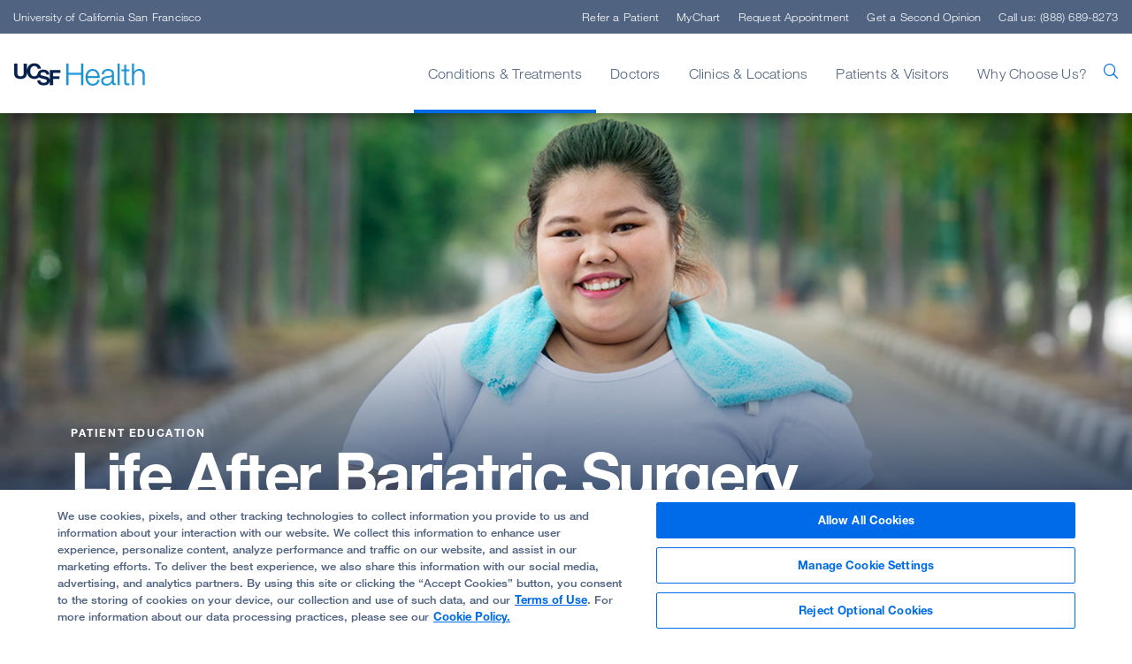

--- FILE ---
content_type: text/html; charset=utf-8
request_url: https://www.ucsfhealth.org/education/life-after-bariatric-surgery
body_size: 13458
content:



<!DOCTYPE html>
<!--[if lt IE 7]>      <html class="no-js lt-ie9 lt-ie8 lt-ie7"> <![endif]-->
<!--[if IE 7]>         <html class="no-js lt-ie9 lt-ie8"> <![endif]-->
<!--[if IE 8]>         <html class="no-js lt-ie9"> <![endif]-->
<!--[if gt IE 8]><!-->
<html class="no-js" lang="en">
<!--<![endif]-->
<head>
	<link rel="stylesheet" type="text/css" href=/assets/ucsf/main.css?v=9cc847420db0c106c2a7f983614e5eab />

	


<!-- OneTrust Cookies Consent Notice start for ucsfhealth.org -->
<script type="text/javascript" src="https://cdn.cookielaw.org/consent/15542477-8150-45a3-9953-e94fa799e80a/OtAutoBlock.js" ></script>
<script src="https://cdn.cookielaw.org/scripttemplates/otSDKStub.js"  type="text/javascript" charset="UTF-8" data-domain-script="15542477-8150-45a3-9953-e94fa799e80a" ></script>
<script type="text/javascript">
  function OptanonWrapper() { 
    // Check if banner div is available
    if (document.getElementById('onetrust-banner-sdk')) {
        // Get the buttons and container
        var acceptBtn = document.getElementById("onetrust-accept-btn-handler");
        var declineBtn = document.getElementById("onetrust-reject-all-handler");
        var cookieSettingsBtn = document.getElementById("onetrust-pc-btn-handler");
        var btnContainer = document.getElementById("onetrust-button-group");
        // Set the order you want below...
        btnContainer.append(acceptBtn, cookieSettingsBtn, declineBtn)
    }
  }
</script>
<!-- OneTrust Cookies Consent Notice end for ucsfhealth.org -->

<!-- ucsf data layer -->
<script src="https://datalayer.ucsfhealth.org/ucsf-data-layer.js" defer></script>

<!-- ucsf  marketing data layer -->
<script src="https://datalayer.ucsfhealth.org/ucsfhealth-marketing-data-layer.js" defer></script>

<!-- adobe experience platform tag -->
<script type="text/plain" class="optanon-category-C0007" src="https://assets.adobedtm.com/db5f13cb240b/b1130ce1ceae/launch-db8f55f3e131.min.js" defer></script>



    <title>Life After Bariatric Surgery | Patient Education | UCSF Health</title>




    <link href="/-/media/project/ucsf/ucsf-health/header/favicon-32x32.png?rev=e809a21b00b748a3abf7a90f0667e530" rel="shortcut icon" />


<link rel="canonical" href="https://www.ucsfhealth.org/education/life-after-bariatric-surgery" />


	<meta content="Conditions &amp; Treatments" name="mainNavName" />



<meta property="fb:app_id"  content="1162986667203299" /><meta property="og:description"  content="The success of weight loss surgery depends on how you care for yourself from recovery on. See the medications and support you may need, plus changes in diet, lifestyle and more." /><meta property="og:type"  content="article" /><meta property="og:site_name"  content="ucsfhealth.org" /><meta property="og:image"  content="https://www.ucsfhealth.org/-/media/project/ucsf/ucsf-health/education/hero/life-after-bariatric-surgery-2x.jpg?rev=b919849fac744fc18c9500dacb01fa81" /><meta property="og:title"  content="Life After Bariatric Surgery" /><meta property="og:description"  content="The success of weight loss surgery depends on how you care for yourself from recovery on. See the medications and support you may need, plus changes in diet, lifestyle and more." /><meta property="og:url"  content="https://www.ucsfhealth.org/education/life-after-bariatric-surgery" />


<meta  name="description" content="The success of weight loss surgery depends on how you care for yourself from recovery on. See the medications and support you may need, plus changes in diet, lifestyle and more." />


<meta property="twitter:site"  content="@UCSFHospitals" /><meta property="twitter:image"  content="https://www.ucsfhealth.org/-/media/project/ucsf/ucsf-health/education/hero/life-after-bariatric-surgery-2x.jpg?rev=b919849fac744fc18c9500dacb01fa81" /><meta property="twitter:description"  content="The success of weight loss surgery depends on how you care for yourself from recovery on. See the medications and support you may need, plus changes in diet, lifestyle and more." /><meta property="twitter:creator"  content="@UCSFHospitals" /><meta property="twitter:title"  content="Life After Bariatric Surgery" /><meta property="twitter:card"  content="summary_large_image" /><meta property="twitter:description"  content="The success of weight loss surgery depends on how you care for yourself from recovery on. See the medications and support you may need, plus changes in diet, lifestyle and more." />

    <meta name="viewport" content="width=device-width, initial-scale=1"/>



<link rel="manifest" href="/manifest.json" />



<meta name="format-detection" content="telephone=no">

	<script type="application/ld+json">
		{"@context":"http://schema.org","@type":"Article","description":"The success of weight loss surgery depends on how you care for yourself from recovery on. See the medications and support you may need, plus changes in diet, lifestyle and more.","image":"https://www.ucsfhealth.org/-/media/project/ucsf/ucsf-health/education/hero/life-after-bariatric-surgery-2x.jpg?rev=b919849fac744fc18c9500dacb01fa81","url":"https://www.ucsfhealth.org/education/life-after-bariatric-surgery","author":{"@type":"Organization","name":"UCSF Health"},"dateCreated":"2024-04-05T16:02:24+00:00","dateModified":"2024-05-21T16:48:49+00:00","headline":"Life After Bariatric Surgery","publisher":{"@type":"Organization","name":"UCSF Health","logo":{"@type":"ImageObject","url":"https://www.ucsfhealth.org/-/media/project/ucsf/ucsf-health/ezgifcom-gif-maker.png?rev=b49aee14cf934fb086632358c341cf97"}},"articleSection":"Patient Education"}
	</script>


	
</head>
<body class="default-device bodyclass">
	<a href="#content" class="skip-to-content">Skip to Main Content</a>
	



	<div id="wrapper">
		<!-- #header -->
		<header>
			<div id="header" class="container-fluid">
				


    <div class="component rich-text paragraph1 ie-warning-banner">
        <div class="component-content">
<p>
Looks like you&rsquo;re visiting UCSF Health on Internet Explorer. For the best experience, try <a rel="noopener noreferrer" href="https://www.google.com/chrome/" target="_blank">Chrome </a>or <a rel="noopener noreferrer" href="https://www.mozilla.org/en-US/firefox/new/" target="_blank">Firefox</a>.</p>        </div>
    </div>
<div class="component">
	<div class="component-content">

		<div class="component">
	<div class="component-content">
		<div class="nav-search-overlay">
			<div class="search-content">
				<div class="search-header">
					<img src="/-/media/project/ucsf/ucsf-health/images/logos/logo.png?h=76&amp;iar=0&amp;w=626&amp;rev=d583395ce9c04ec6a83dff0c67ef2e4c&amp;hash=661B5B6BDD2F563F400E662FE64AFB1B" alt="UCSF Health" width="626" height="76" />
					<div class="search-close"></div>
				</div>
				<div class="search-form-wrapper">
					<form data-autocomplete="/ucsfapi/search/getsuggestions"
						  class="search-form display1" action="/search">
						<div>
							<input aria-label="search text" type="text" name="searchterms" placeholder="What can we help you find?" autocomplete="off" />
							<button aria-label="search" type="submit" class="icon-ui-search"></button>
						</div>
					</form>
					<div class="popular-searches autocomplete-results font-larger">
						<div class="eyebrow">Popular Searches</div>
						<form action="/search">
								<button class="paragraph1" name="searchterms" value="Find a Doctor">Find a Doctor</button>
								<button class="paragraph1" name="searchterms" value=" Refer a Patient"> Refer a Patient</button>
								<button class="paragraph1" name="searchterms" value=" Clinics"> Clinics</button>
								<button class="paragraph1" name="searchterms" value=" Conditions"> Conditions</button>
								<button class="paragraph1" name="searchterms" value=" Treatments"> Treatments</button>
								<button class="paragraph1" name="searchterms" value=" Locations &amp; Directions"> Locations &amp; Directions</button>
						</form>
					</div>
				</div>
			</div>
		</div>
	</div>
</div>

		<div class="nav-wrapper">
			<div class="top-nav-wrapper">
				<div class="top-nav">
					<div class="title">
						<a rel="noopener noreferrer" title="University of California San Francisco" href="https://www.ucsf.edu/" target="_blank">University of California San Francisco</a>
					</div>
				</div>
			</div>
			<div class="main-nav-wrapper">
					<div class="main-nav container">
						<input type="checkbox" id="mobile_nav_toggle" class="mobile-nav-check" aria-label="mobile_nav_toggle" />
						<label class="mobile-nav-toggle" for="mobile_nav_toggle" aria-label="mobile_nav_toggle_label">
							<div></div>
						</label>
						<div class="logo">
							<a title="UCSF Home" href="/"><img src="/-/media/project/ucsf/ucsf-health/ezgifcom-gif-maker.png?h=27&amp;iar=0&amp;w=150&amp;rev=b49aee14cf934fb086632358c341cf97&amp;hash=1AC27DE6EDF5C0B6D348A6BD0A43F39F" alt="" width="150" height="27" /></a>
						</div>
						<span aria-label="search" class="nav-search "><span class="icon-ui-search"></span></span>

						<div class="menu-content-wrapper">
							<ul class="menu">
									<li data-main-nav-name="Conditions &amp; Treatments">
										<a>Conditions &amp; Treatments</a>
										<div class="sub-nav container">
											<a href="#" class="sub-nav-close">Conditions &amp; Treatments</a>
												<div>
													<a href="/treatments/responsive-neurostimulation" target="_self">
														<img loading="lazy" src="/-/media/project/ucsf/ucsf-health/images/navigation/responsive-neurostimulation-376x188-2x.jpg?h=376&amp;iar=0&amp;w=752&amp;rev=7bc0bac0377344428084efa41ab4e936&amp;hash=A66A813384EF7C69793C8691B939DA7C" alt="" width="752" height="376" />
														<span class="eyebrow">EPILEPSY BREAKTHROUGH</span>
														<div class="paragraph1">
<p><span>Stopping Seizures Before They Start</span></p>
</div>
													</a>
												</div>
																							<div class="meta-links">
													<div class="component-content">
														<ul class="use-arrow-icon">
																<li>
																	<p><a href="/conditions">Find Conditions</a></p>
																</li>
																<li>
																	<p><a href="/treatments">Find Treatments</a></p>
																</li>
																<li>
																	<p><a rel="noopener noreferrer" href="https://clinicaltrials.ucsf.edu" target="_blank">Clinical Trials</a></p>
																</li>
																<li>
																	<p><a href="/education">Patient Education</a></p>
																</li>
																<li>
																	<p><a href="/medical-tests">Medical Tests</a></p>
																</li>
														</ul>
													</div>
												</div>
										</div>
									</li>
									<li data-main-nav-name="Doctors">
										<a>Doctors</a>
										<div class="sub-nav container">
											<a href="#" class="sub-nav-close">Doctors</a>
												<div>
													<a href="/doctor-stories/jasleen-kukreja" target="_self">
														<img loading="lazy" src="/-/media/project/ucsf/ucsf-health/images/navigation/jasleen-kukreja-376x188-2x.jpg?h=376&amp;iar=0&amp;w=752&amp;rev=4c99176bf937490b84533ea4639c34a3&amp;hash=A0AE58BF1530A6B90620551336B15D91" alt="" width="752" height="376" />
														<span class="eyebrow">MEET OUR DOCTORS</span>
														<div class="paragraph1">Dr. Jasleen Kukreja and the Life-Saving Gift of Breath</div>
													</a>
												</div>
																							<div class="meta-links">
													<div class="component-content">
														<ul class="use-arrow-icon">
																<li>
																	<p><a href="/find-a-doctor">Find a Doctor</a></p>
																</li>
																<li>
																	<p><a href="/doctor-stories">Doctor Stories</a></p>
																</li>
																<li>
																	<p><a href="/second-opinion">Get a Second Opinion</a></p>
																</li>
														</ul>
													</div>
												</div>
										</div>
									</li>
									<li data-main-nav-name="Clinics &amp; Locations">
										<a>Clinics &amp; Locations</a>
										<div class="sub-nav container">
											<a href="#" class="sub-nav-close">Clinics &amp; Locations</a>
												<div>
													<a href="/lp/precision-cancer-medicine-building" target="_self">
														<img loading="lazy" src="/-/media/project/ucsf/ucsf-health/images/navigation/pcmb-376x188-2x.jpg?h=376&amp;iar=0&amp;w=752&amp;rev=22258558633e46a99e3c385cbd9a55c5&amp;hash=05AAC46BF10ED201FACE98AB601B0F90" alt="" width="752" height="376" />
														<span class="eyebrow">BAKAR PRECISION CANCER MEDICINE BUILDING</span>
														<div class="paragraph1">Care, Convenience and Support at New Cancer Facility</div>
													</a>
												</div>
																							<div class="meta-links">
													<div class="component-content">
														<ul class="use-arrow-icon">
																<li>
																	<p><a href="/clinics">Find a Clinic</a></p>
																</li>
																<li>
																	<p><a href="/locations">Locations &amp; Directions</a></p>
																</li>
																<li>
																	<p><a href="/list-of-clinics/urgent-care">Urgent Care</a></p>
																</li>
																<li>
																	<p><a href="/clinics/emergency-department">Emergency Care</a></p>
																</li>
																<li>
																	<p><a href="/about/our-affiliates">Partners &amp; Affiliates</a></p>
																</li>
																<li>
																	<p><a rel="noopener noreferrer" href="https://www.ucsfbenioffchildrens.org/" target="_blank">UCSF Benioff Children&#39;s Hospitals</a></p>
																</li>
														</ul>
													</div>
												</div>
										</div>
									</li>
									<li data-main-nav-name="Patients &amp; Visitors">
										<a>Patients &amp; Visitors</a>
										<div class="sub-nav container">
											<a href="#" class="sub-nav-close">Patients &amp; Visitors</a>
												<div>
													<a href="" target="_self">
														<img loading="lazy" src="/-/media/project/ucsf/ucsf-health/images/navigation/10-ways-to-get-the-most-from-doctor-visit-376x188-2x.jpg?h=376&amp;iar=0&amp;w=752&amp;rev=1199bec48a1f436e89d93f92a605fdae&amp;hash=37D3E3AF37E3D449EC8779910E4D3D0A" alt="" width="752" height="376" />
														<span class="eyebrow">KNOW BEFORE YOU GO</span>
														<div class="paragraph1"> 10 Ways to Get the Most Out of Your Doctor&rsquo;s Visit</div>
													</a>
												</div>
																							<div class="meta-links">
													<div class="component-content">
														<ul class="use-arrow-icon">
																<li>
																	<p><a href="/your-hospital-stay">Your Hospital Stay</a></p>
																</li>
																<li>
																	<p><a href="/for-visitors">For Visitors</a></p>
																</li>
																<li>
																	<p><a href="/services/international-services">International Services</a></p>
																</li>
																<li>
																	<p><a href="/education/self-care-for-caregivers">For Caregivers</a></p>
																</li>
																<li>
																	<p><a href="/services">Support, Services &amp; Groups</a></p>
																</li>
														</ul>
													</div>
												</div>
												<div class="meta-links">
													<div class="component-content">
														<ul class="use-arrow-icon">
																<li>
																	<p><a href="/billing-and-insurance">Billing &amp; Insurance</a></p>
																</li>
																<li>
																	<p><a href="/billing-and-insurance/help-paying-your-bill">Help Paying Your Bill</a></p>
																</li>
																<li>
																	<p><a href="/about/pricing-transparency">Pricing Transparency</a></p>
																</li>
																<li>
																	<p><a href="/about/our-340b-story">340B Drug Pricing Program</a></p>
																</li>
																<li>
																	<p><a href="/medical-records">Medical Records</a></p>
																</li>
																<li>
																	<p><a href="/services/patient-relations">Patient Relations</a></p>
																</li>
														</ul>
													</div>
												</div>
										</div>
									</li>
									<li data-main-nav-name="Why Choose Us?">
										<a>Why Choose Us?</a>
										<div class="sub-nav container">
											<a href="#" class="sub-nav-close">Why Choose Us?</a>
												<div>
													<a href="" target="_self">
														<img loading="lazy" src="/-/media/project/ucsf/ucsf-health/images/navigation/usnews-376x188-2x.jpg?h=376&amp;iar=0&amp;w=752&amp;rev=ceea5c834962474892a11e0877a76c60&amp;hash=5FDAA3936F2E054CC1408DDD1B92EB2B" alt="" width="752" height="376" />
														<span class="eyebrow">U.S. News Best Hospital Rankings</span>
														<div class="paragraph1">UCSF Health Ranked Among Nation's Top 10 Hospitals</div>
													</a>
												</div>
																							<div class="meta-links">
													<div class="component-content">
														<ul class="use-arrow-icon">
																<li>
																	<p><a href="/about/our-mission">Our Mission</a></p>
																</li>
																<li>
																	<p><a title="Quality of Patient Care" href="/about/quality-of-patient-care">Quality of Patient Care</a></p>
																</li>
																<li>
																	<p><a href="/patient-stories">Patient Stories</a></p>
																</li>
																<li>
																	<p><a href="/about/diversity-at-ucsf-health">Embracing Diversity</a></p>
																</li>
																<li>
																	<p><a href="/about/our-leadership">Our Leadership</a></p>
																</li>
														</ul>
													</div>
												</div>
										</div>
									</li>
							</ul>

							<ul class="top-menu">
									<li><a href="/refer-a-patient">Refer a Patient</a></li>
																	<li><a href="/mychart">MyChart</a></li>
																	<li><a href="/request-an-appointment">Request Appointment</a></li>
																	<li><a href="/second-opinion">Get a Second Opinion</a></li>
																	<li><a class="call-us">Call us: (888) 689-8273</a></li>
							</ul>

							<div class="mobile-nav-footer">
								<a rel="noopener noreferrer" title="University of California San Francisco" href="https://www.ucsf.edu/" target="_blank">University of California San Francisco</a>
							</div>
						</div>

					</div>
			</div>
		</div>

	</div>
</div>
			</div>
		</header>
		<!-- /#header -->
		<!-- #content -->
		<main>
			

			<div id="content" class="container">
				
<div class="component article-hero basic-hero">
	<div class="component-content">
			<div class="hero-image">
				<img src="/-/media/project/ucsf/ucsf-health/education/hero/life-after-bariatric-surgery-2x.jpg?h=1112&amp;iar=0&amp;w=2880&amp;rev=b919849fac744fc18c9500dacb01fa81&amp;hash=8A26AB37298540AA619BE162A270BCF0" alt="" width="2880" height="1112" />
			</div>
			<div class="hero-content">
				<div class="eyebrow hero-breadcrumb">
					<div class="component ucsf-breadcrumb">
	<div class="component-content">
			<div class="eyebrow article-breadcrumb">
				<a href="/education">Patient Education </a>
			</div>
	</div>
</div>
				</div>
				<div class="hero-badge-hero">
					
				</div>
				<h1 class="hero-title display1">
					Life After Bariatric Surgery
				</h1>
			</div>
	</div>
</div><div class="component share-print-email container clinic-share">
	<div class="component-content">
			<div class="share-component">
				<a aria-label="Print Page" href="#" rel="nofollow" class="icon-ui-print" title="Print"></a>
				<a aria-label="Share Page" data-email-body="Thought you might want to see this:" class="icon-ui-share" data-email-body="Thought you might want to see this:" data-email-subject="Take a look at this link from UCSF"></a>
			</div>
			<div class="clearfix"></div>
	</div>
</div><div class="component article-intro column-layout col-2-66-33 container">
	<div class="component-content">
			<div class="article-content left-col">
				<div class="font-larger article-text rich-text">
					
				</div>
			</div>
			<div class="article-info right-col">

			</div>
	</div>
</div>
<div class="component content container">
    <div class="component-content">
<div class="page-content">


<div class="component column-layout col-2-66-33 col-xs-12 col-2-80-20">
	<div class="component-content">
		<div class="left-col">
			

    <div class="component rich-text paragraph1 col-xs-12">
        <div class="component-content">
<p>Weight-loss surgery can start you on the path to a healthier, longer and more fulfilling life. It is not a cure for obesity but rather a tool to help you lose weight. Long-term success depends on your ability to follow guidelines for diet, exercise and lifestyle changes.</p>
<p>The <a href="/clinics/bariatric-surgery-center">UCSF Bariatric Surgery Center</a>&nbsp;offers comprehensive follow-up care, including a <a href="/services/bariatric-surgery-support-group">support group</a>, dietitian services and continuing education, to help you achieve and maintain your goals.</p>
<h2>Medications</h2>
<p>After bariatric surgery, your daily regimen will include short- and long-term medications. These include:</p>
<ul>
    <li>Omeprazole, which reduces the risk of developing ulcers in the digestive tract. Expect to take this medication for six months after surgery or indefinitely, as directed by your bariatric surgery team.</li>
    <li>Ursodiol, which reduces the risk of developing gallstones during the postsurgical period of rapid weight loss. Expect to take it for six months after surgery. This medication is not needed for patients who don't have a gallbladder.</li>
    <li>The ProCare Health bariatric multivitamin, which has added iron plus all other necessary supplementation for patients who've had bariatric surgery. Expect to take this medication indefinitely to prevent vitamin and mineral deficiencies.</li>
    <li>The Celebrate brand calcium supplement, which includes vitamins that enhance calcium absorption. This is taken indefinitely after surgery.<div class="continue-reading"><span class="read-more btn btn-drawer"><a>Continue reading </a></span><div>&nbsp;</li>
</ul>
<p>Capsule, chewable and liquid medications can be taken immediately after surgery, but tablet medications need to be broken up or crushed for the first three months. This prevents medications from getting stuck in the digestive tract or not being fully absorbed. Extended-release medications cannot be broken up, so our pharmacist will recommend alternatives prior to surgery.</p>
<p>After surgery, resume taking your usual medicines for other conditions, unless our pharmacist advised otherwise. We recommend checking in with your primary care provider and other specialists regularly after surgery, as rapid weight loss can necessitate frequent adjustments to medications, such as those for high blood pressure and diabetes.</p>
<p>After surgery, you should avoid nonsteroidal anti-inflammatory drugs (NSAIDs), such as aspirin, ibuprofen (Motrin, Advil) and naproxen (Aleve). NSAIDs increase the risk of stomach ulcers. Patients who had gastric bypass surgery should avoid these medications indefinitely. If you had a sleeve gastrectomy procedure, you might be able to resume taking these medications after the sleeve heals (about three months after surgery), but consult your bariatric surgery team first.</p>
<h2>Vitamin and mineral supplements</h2>
<p>To prevent nutrient deficiencies, bariatric surgery patients need to take the following vitamin and mineral supplements daily:</p>
<ul>
    <li><strong>Multivitamins.&nbsp;</strong>After surgery, taking a daily bariatric-specific multivitamin helps compensate for nutritional deficits. Bariatric-specific multivitamins include high doses of all necessary micronutrients, simplifying your postsurgical supplement regimen. The ProCare Health bariatric multivitamin can be purchased online without a prescription.</li>
    <li><strong>Calcium.</strong>&nbsp;We recommend taking 1,000 to 1,500 milligrams of calcium daily to prevent calcium deficiency and bone loss. Calcium citrate is the preferred form. To enhance absorption, reach the daily total by taking two or three divided doses over the course of the day. For example, take a 500-mg chewable or capsule supplement two or three times a day.</li>
    <li><strong>Vitamin D3.&nbsp;</strong>This is in both the multivitamin and calcium supplement we recommend after surgery. The ProCare Health bariatric multivitamin has 3,000 international units (IU) of vitamin D3, and the Celebrate calcium supplement includes 500 IU per chew or capsule. You are therefore getting about 4,000 IU of vitamin D3 daily.</li>
</ul>
<h2>Birth control and pregnancy</h2>
<p>We advise women of childbearing years to use an effective birth control option, such as an intrauterine device (IUD), for the first 12 to 18 months following bariatric surgery. During this time, the rapid weight loss and inability to consume normal food quantities impact a patient's nutritional status. The physical demands of a pregnancy in the first year after surgery can compromise fetal health and result in birth defects. For the safety of patients and babies, we strongly recommend waiting at least 12 months before starting a pregnancy.</p>
<h2>Returning to work</h2>
<p>Many patients return to work two to four weeks after surgery, with no activity restrictions. It typically takes five to six weeks for your presurgery energy levels to return.</p>
<h2>Diet</h2>
<p>To prevent nutritional deficiencies and preserve muscle tissue, dietary guidelines seek to provide balanced meals while limiting calories. Each patient tolerates foods differently, so keep this in mind when considering suggestions.</p>
<p>Your daily caloric intake should be between 500 and 700 calories for at least the first 12 months after surgery, not exceeding 1,000 calories a day. Follow a well-designed dietary regimen that is high in protein and vegetables and low in carbohydrates and sugars. Your goal should be to get at least 60 to 80 grams of protein per day. High-protein foods include eggs, meats, seafood (including tuna and other fish), poultry, tofu and other soy products, milk, cottage cheese and Greek yogurt. It may take six to eight weeks after surgery before you are routinely reaching the protein goal.</p>
<p>Keys to success include keeping a daily record of portions and calories as well as following up with a dietitian regularly.</p>
<p>Here are some tips:</p>
<ul>
    <li>Eat slowly, take small bites, and chew thoroughly.</li>
    <li>Avoid rice, bread, raw vegetables, fresh fruits, and meats that aren't easy to chew, such as pork and steak. Ground meats may be easier to tolerate.</li>
    <li>Eat balanced meals with small portions. In the initial period after surgery, you may only be able to tolerate one to two tablespoons of food at a time. </li>
    <li>Avoid the use of drinking straws, carbonated beverages, chewing gum and ice. They can introduce excess air into your surgically created pouch and cause discomfort.</li>
    <li>Avoid sugar, sugary foods and beverages, and fruit juices.</li>
</ul>
<p>Over time, increase the variety of foods in your diet. Foods that are poorly tolerated initially &ndash; such as red meats, chicken, bread, and high-fiber fruits and vegetables &ndash; will become easier over time. Staying hydrated is important: Drink 1.5 to 2 liters of fluids daily, unless restricted by a medical condition.</p>
<p>Alcoholic beverages will have a stronger effect than previously and should be avoided. Talk with your bariatric surgery team before consuming alcohol.</p>
<p>Refer to the <a href="/education/dietary-guidelines-after-bariatric-surgery">"Dietary Guidelines After Bariatric Surgery"</a>&nbsp;for additional recommendations.</p>
<h2>Exercise</h2>
<p>Aim to exercise 30 to 45 minutes a day, performing an aerobic activity ("cardio") three to five times a week. We recommend starting out by walking five minutes in the morning and five minutes in the afternoon. Steadily increase these intervals by five minutes, as tolerated, until you're walking at least 15 minutes twice a day. After that, you can add variety to your plan, such as with light jogging, swimming or using a stationary bike.</p>
<p>Anytime you seem to reach a plateau, revise your regimen by trying new activities, adding more strenuous exercises or increasing the duration of activities. Alternating between walking and jogging in two- to five-minute intervals can help you break through a plateau and burn fat. For more of a challenge, try alternating between jogging and sprinting.
Resistance training builds muscle and burns calories. This helps with maintaining weight loss since muscle tissue uses more calories at rest than does body fat. Start these workouts using light weights, such as two to five pounds, and do three sets of 10 repetitions for each exercise. As you feel your strength increasing, use more weight.</p>
<h2>Lifestyle</h2>
<p>You made a big decision to undergo major surgery to help yourself achieve weight loss and a healthy body mass index (BMI). Now you must commit to a new way of life. Our hope is that the practices you establish early after surgery, such as calorie counting and regular exercise, become lifelong habits.</p>
<p>We suggest thinking of each day as a reflection of a new attitude that you're important and your health matters. Be proud of every day that you maintain this commitment to yourself. A key to success is engaging in activities, behaviors and groups that remind you of your health goals and support your new lifestyle, so stay involved in your hobbies, favorite activities and social groups. Regularly attend your local weight-loss or bariatric support group.</p>
<h2>Support groups</h2>
<p>The UCSF Bariatric Surgery Program offers a free support group for preoperative and postoperative patients. Support groups provide participants with the opportunity to share and discuss their challenges and triumphs with people who understand. What's more, your chances of maintaining a healthy weight improve when you have a network of people who provide encouragement and help you stay on track. For more information, visit our <a href="/services/bariatric-surgery-support-group">Bariatric Surgery Support Group</a>&nbsp;page. Since the onset of the COVID-19 pandemic, our support group has been meeting virtually via Zoom. Join our email list to receive the monthly Zoom invitation.  </p>
<h2>Long-term follow-up</h2>
<p>After surgery, your blood will be checked regularly to ensure your micronutrient levels are staying in the normal ranges. Blood work will be done three, six and 12 months after surgery, then annually thereafter. The tests include:</p>
<ul>
    <li>Complete blood count (which can reveal anemia, among other problems)</li>
    <li>Comprehensive metabolic panel (which gives information related to kidney and liver function)</li>
    <li>Lipid panel (which measures cholesterol and other fats)</li>
    <li>Hemoglobin A1c (a test for diabetes)</li>
    <li>Vitamins: Iron, ferritin, B12, D, A, folate, thiamine, copper, zinc and selenium</div></div>&nbsp;</li>
</ul>        </div>
    </div>

		</div>
		<div class="right-col">
			
		</div>
	</div>
</div> 


<div class="component column-layout col-2-66-33 col-xs-12 col-2-80-20">
	<div class="component-content">
		<div class="left-col">
				<div class="component disclaimer col-xs-12">
		<div class="component-content">
<div class="field-ucsf-health-text"><p><em>UCSF Health medical specialists have reviewed this information. It is for educational purposes only and is not intended to replace the advice of your doctor or other health care provider. We encourage you to discuss any questions or concerns you may have with your provider.</em></p></div>		</div>
	</div>

		</div>
		<div class="right-col">
			
		</div>
	</div>
</div> 


<div class="component column-layout col-2-66-33 col-xs-12">
	<div class="component-content">
		<div class="left-col">
			
		</div>
		<div class="right-col">
			
		</div>
	</div>
</div> <div class="component article-cards cards-component col-xs-12">
	<div class="component-content">
			<div>
				<h2 class="heading1 title-anchor">
					Recommended reading
				</h2>
				<div class="view-all">
					
				</div>
			</div>
			<div class="cards">
									<div class="card">
						<div class="component-content">
							<div class="card-content">
									<a href="/education/dietary-guidelines-after-bariatric-surgery" class="phantom-link" title="Dietary Guidelines After Bariatric Surgery"></a>
								<img loading="lazy" src="/-/media/project/ucsf/ucsf-health/education/hero/dietary-guidelines-after-bariatric-surgery-2x.jpg?h=376&amp;w=974&amp;rev=03fff26b6fcd4ce1bd0ef493713c8ffd&amp;hash=026DE5C577B6D8C11F37D0843CA916EA" alt="" width="2880" height="1112" />
								<p class="font-larger">
									Dietary Guidelines After Bariatric Surgery
								</p>
								<p>
									It is very important to follow the recommended dietary guidelines after undergoing bariatric surgery. Find general guidelines for fluids, protein and more here.
								</p>
								<span class="field-read-more-link">
									<span class="include-ucsf-arrow"></span>
								</span>
							</div>
						</div>
					</div>
					<div class="card">
						<div class="component-content">
							<div class="card-content">
									<a href="/education/bariatric-surgery-requirements-and-evaluation" class="phantom-link" title="Bariatric Surgery Requirements and Evaluation"></a>
								<img loading="lazy" src="/-/media/project/ucsf/ucsf-health/education/hero/bariatric-surgery-requirements-and-evaluation-2x.jpg?h=376&amp;w=974&amp;rev=72fc3221bcd14b9db0855c053bf82a80&amp;hash=8C58EA437B4F2BEA40511E2E1FD3673F" alt="" width="2880" height="1112" />
								<p class="font-larger">
									Bariatric Surgery Requirements and Evaluation
								</p>
								<p>
									To be eligible for bariatric surgery, you must weigh less than 450 lbs. because that&#39;s the max weight that hospital X-ray equipment can accommodate. Learn more.
								</p>
								<span class="field-read-more-link">
									<span class="include-ucsf-arrow"></span>
								</span>
							</div>
						</div>
					</div>
					<div class="card">
						<div class="component-content">
							<div class="card-content">
									<a href="/education/recovering-from-bariatric-surgery" class="phantom-link" title="Recovering From Bariatric Surgery"></a>
								<img loading="lazy" src="/-/media/project/ucsf/ucsf-health/education/hero/recovering-from-bariatric-surgery-2x.jpg?h=376&amp;w=974&amp;rev=98e8b0f2ac274162830669e5c18400c5&amp;hash=E9723841C68B78C4752FC2A17E4CB268" alt="" width="2880" height="1112" />
								<p class="font-larger">
									Recovering From Bariatric Surgery
								</p>
								<p>
									Patients usually spend one to two days in the hospital following bariatric surgery. Becoming active quickly speeds recovery. Find out more.
								</p>
								<span class="field-read-more-link">
									<span class="include-ucsf-arrow"></span>
								</span>
							</div>
						</div>
					</div>
							</div>
	</div>
</div>

<div class="component treatments-meta-links col-xs-12">
	<div class="component-content">
		<div>
			<h2 class="heading1 title-anchor">Key treatments</h2>
			<p class="font-larger"></p>
		</div>
		<div>
							<div class="meta-links">
					<div class="component-content">
						<ul class="use-arrow-icon  col-count-2">
								<li class="vertical-li-styling-fix">
									<p class="font-smaller">
											<a href="/treatments/bariatric-surgery" target="_self">
												Bariatric Surgery
											</a>
									</p>
								</li>
						</ul>
					</div>
				</div>
		</div>
	</div>
</div><div class="component clinic-cards cards-component col-xs-12">
	<div class="component-content twoOrLess">
		<div>
			<h2 class="heading1 title-anchor">
				Related clinics
			</h2>
			<div class="view-all">

			</div>
		</div>
			<div class="cards">
					<div class="card">						
						<div class="component-content">
							<div class="card-content">
								<a href="/clinics/bariatric-surgery-center" target="_self" class="phantom-link" title="Bariatric Surgery Center"></a>
								<img loading="lazy" src="/-/media/project/ucsf/ucsf-health/clinic/street/400-parnassus-avenue-2x.jpg?h=376&amp;w=974&amp;rev=96b1b4e7a30e4ac3b2a91cb4321513de&amp;hash=2D6C2DC82E28F9A67477991A33B70B32" alt="" width="2880" height="1112"/>
									<div class="field-icon">
										<a href="https://www.google.com/maps/place/400 Parnassus Ave.+San Francisco+CA+94143" target="_blank">
											<span class="icon-ui-location"></span>
										</a>
									</div>
								<p class="font-larger">
									Bariatric Surgery Center
								</p>
								<p>
400 Parnassus Ave., Second Floor
<br>
San Francisco, CA 94143
</p>

								<div class="field-read-more-link">
										<div class="font-smaller">
											<span class="icon-ui-phone"></span>(415) 353-2161
										</div>

										<div class="font-smaller">
											<span class="icon-decorative-hours"></span>M-F, 8 a.m. - 5 p.m.
										</div>
								</div>
							</div>
						</div>
					</div>
					<div class="card">						
						<div class="component-content">
							<div class="card-content">
								<a href="/clinics/weight-management-program" target="_self" class="phantom-link" title="Weight Management Program"></a>
								<img loading="lazy" src="/-/media/project/ucsf/ucsf-health/clinic/street/1701-divisadero-street-2x.jpg?h=376&amp;w=974&amp;rev=cff91327c1684cec9c05898d96f7cfe1&amp;hash=A3F75A676659D3F7F9A2E293A4EA50A4" alt="" width="2880" height="1112"/>
									<div class="field-icon">
										<a href="https://www.google.com/maps/place/1600 Divisadero St.+San Francisco+CA+94143" target="_blank">
											<span class="icon-ui-location"></span>
										</a>
									</div>
								<p class="font-larger">
									Weight Management Program
								</p>
								<p>
1600 Divisadero St., Suite H2100
<br>
San Francisco, CA 94143
</p>

								<div class="field-read-more-link">
										<div class="font-smaller">
											<span class="icon-ui-phone"></span>(415) 353-7900
										</div>

										<div class="font-smaller">
											<span class="icon-decorative-hours"></span>M-F, 8 a.m. - 5 p.m.
										</div>
								</div>
							</div>
						</div>
					</div>
			</div>
	</div>
</div></div>    </div>
</div>


    <div class="component rich-text paragraph1 container">
        <div class="component-content">
        </div>
    </div>

			</div>
		</main>
		<!-- /#content -->
		<!-- #footer -->
		<footer>
			<div id="footer" class="container">
				

<div class="component footer-values col-xs-12">
	<div class="component-content">
<div>	<div class="component ucsf-values col-xs-12">
		<div class="component-content">
<div class="container"><div class="title eyebrow field-eyebrow-text">Did you know?</div><h2 class="heading1 field-quote-text">In 2016, UCSF became the first U.S. hospital to perform osseoanchored prosthesis surgery. In this procedure, surgeons use a titanium screw to permanently attach a prosthetic limb to the patient&#39;s remaining bone. With the implant firmly anchored in the right place, patients are spared pain, pressure sores and other complications of traditional prosthetics.</h2><a href="https://www.ucsf.edu/news/2016/05/402621/osseointegration-surgery-ucsf-first-its-kind-us" rel="noopener noreferrer" data-variantitemid="{F1963BFE-118E-41DD-929A-AD5FA7899D4A}" data-variantfieldname="Link" target="_blank">Learn more</a></div>		</div>
	</div>
</div>	</div>
</div>

<div class="component footer-content col-xs-12">
	<div class="component-content">
<div class="container"><div class="top-row">
<div class="component image file-type-icon-media-link logo">
    <div class="component-content">
<img src="/-/media/project/ucsf/ucsf-health/images/logos/logowhite.png?h=26&amp;iar=0&amp;w=141&amp;rev=7a07669440bb454d9c7c3ef29f025f8b&amp;hash=F3B696610C78F98E03B340A55F44AC06" alt="UCSF Health" width="141" height="26" data-variantitemid="{43F4CA98-D35D-4B36-8558-CADA034604A7}" data-variantfieldname="Image" loading="lazy" />    </div>
</div>
<div class="top-social-row">
<div class="component link-list social-footer">
	<div class="component-content">
		<div class="eyebrow">Follow UCSF Health:</div>
				<ul>
				<li class="item0 odd first">
<a href="https://www.facebook.com/UCSFMedicalCenter/" target="_blank"  title="Facebook"><span class="icon-social-facebook"></span></a>				</li>
				<li class="item1 even">
<a href="https://x.com/ucsfhospitals" target="_blank"  title="X"><span class="icon-social-twitter"></span></a>				</li>
				<li class="item2 odd">
<a href="https://www.youtube.com/user/UCSFMedicalCenter" target="_blank"  title="https://www.youtube.com/user/UCSFMedicalCenter"><span class="icon-social-youtube"></span></a>				</li>
				<li class="item3 even">
<a href="https://www.instagram.com/ucsfhealth/" target="_blank"  title="Instagram"><span class="icon-social-instagram"></span></a>				</li>
				<li class="item4 odd last">
<a href="https://www.linkedin.com/company/ucsfhealth" target="_blank"  title="Linkedin"><span class="icon-social-linkedin"></span></a>				</li>
		</ul>
	</div>
</div>
</div></div>


<div class="component row-splitter">
        <div class=" footer-nav container-fluid">
            <div class="row">
                
<div class="component link-list col-md-6 col-lg">
	<div class="component-content">
		<div class="eyebrow">Getting Care</div>
				<ul>
				<li class="item0 odd first">
<a href="/find-a-doctor" data-variantitemid="{1AC773C8-F17A-4A0B-9496-DE34B3FDA596}" data-variantfieldname="Link">Find a Doctor</a>				</li>
				<li class="item1 even">
<a href="/clinics/emergency-department" data-variantitemid="{9AF6DB09-5E16-4E8F-AE94-621AFDFC7840}" title="Emergency Care" data-variantfieldname="Link">Emergency Care</a>				</li>
				<li class="item2 odd">
<a href="/list-of-clinics/primary-care" data-variantitemid="{B7B3FA6B-B1BD-4342-8EAF-4B60DB4294CD}" title="Primary Care" data-variantfieldname="Link">Primary Care</a>				</li>
				<li class="item3 even">
<a href="/clinics" data-variantitemid="{5A958CEB-5CC1-4ACA-9A21-8AD13E8349DD}" data-variantfieldname="Link">All Medical Services</a>				</li>
				<li class="item4 odd">
<a href="/services/international-services" data-variantitemid="{BF8BF095-A11D-46C5-95FF-AC0B07430B42}" data-variantfieldname="Link">International Services</a>				</li>
				<li class="item5 even">
<a href="/about/pricing-transparency" data-variantitemid="{3FD4811E-789A-4F66-8CBD-63505BDFC762}" data-variantfieldname="Link">Price Transparency</a>				</li>
				<li class="item6 odd last">
<a href="/billing-and-insurance/help-paying-your-bill" data-variantitemid="{508725AA-61CE-4A59-92B6-7E494C6C8EB2}" data-variantfieldname="Link">Help Paying Your Bill</a>				</li>
		</ul>
	</div>
</div>

<div class="component link-list col-md-6 col-lg">
	<div class="component-content">
		<div class="eyebrow">Getting Involved</div>
				<ul>
				<li class="item0 odd first">
<a href="https://giving.ucsf.edu/" rel="noopener noreferrer" data-variantitemid="{29C54385-66F4-48A6-A7D3-905A0308F392}" title="Donate" data-variantfieldname="Link" target="_blank">Donate</a>				</li>
				<li class="item1 even">
<a href="https://ucsfhealth.samaritan.com/" rel="noopener noreferrer" data-variantitemid="{C534900F-91C6-4E07-85A7-2772BA5A67CB}" title="Volunteer" data-variantfieldname="Link" target="_blank">Volunteer</a>				</li>
				<li class="item2 odd last">
<a href="/about/career-information" data-variantitemid="{509A4FEF-0D26-4AF6-9B81-9D3B10415AF4}" data-variantfieldname="Link">Join Our Team</a>				</li>
		</ul>
	</div>
</div>

<div class="component link-list col-md-6 col-lg">
	<div class="component-content">
		<div class="eyebrow">About Us</div>
				<ul>
				<li class="item0 odd first">
<a href="/locations" data-variantitemid="{F506296B-B7C2-4932-AA79-8ADBD7A5171F}" title="Locations &amp; Directions" data-variantfieldname="Link">Locations &amp; Directions</a>				</li>
				<li class="item1 even">
<a href="/contact-us" data-variantitemid="{D776CD8C-2EF9-4B7F-AED1-394868315243}" data-variantfieldname="Link">Contact Us</a>				</li>
				<li class="item2 odd">
<a href="/services/patient-relations" data-variantitemid="{9466A4FF-EEAE-47C6-8C3E-4486C4DEB05B}" data-variantfieldname="Link">Contact Patient Relations</a>				</li>
				<li class="item3 even">
<a href="https://www.ucsf.edu/news-media/journalists " rel="noopener noreferrer" data-variantitemid="{E2BC6CAA-8F60-46D7-9AFC-BD58E1D88C66}" data-variantfieldname="Link" target="_blank">Media Resources</a>				</li>
				<li class="item4 odd">
<a href="/services/accessibility-resources" data-variantitemid="{77A35480-B0AA-4719-807B-9342DB1F5184}" data-variantfieldname="Link">Accessibility Resources</a>				</li>
				<li class="item5 even">
<a href="/about/sexual-harassment-reporting-and-nondiscrimination-notice" data-variantitemid="{F15D3356-2084-49E7-BBB2-C93F06E7ABC1}" data-variantfieldname="Link">Report Misconduct</a>				</li>
				<li class="item6 odd">
<a href="/website-privacy-policy" data-variantitemid="{2BBA9C94-27D8-4C7D-BCFC-BFCF044153B4}" data-variantfieldname="Link">Website Privacy Policy</a>				</li>
				<li class="item7 even">
<a href="/about/quality-of-patient-care" data-variantitemid="{4FB09E1E-BF44-4F5C-8A02-D4FB43FB5626}" title="Quality of Patient Care" data-variantfieldname="Link">Quality of Patient Care</a>				</li>
				<li class="item8 odd">
<a href="/-/media/project/ucsf/ucsf-health/pdf/crisis-standards-of-care.pdf?rev=0d122f1cc1f5437aada5361d5f3ca7dc&amp;hash=6759377BF7908544EA7B188ADDC68A08" data-variantitemid="{90D74519-0779-4B00-BA3F-4AFB696BB4FC}" data-variantfieldname="Link">Crisis Standards of Care</a>				</li>
				<li class="item9 even">
<a href="/about" data-variantitemid="{F3E86A44-0143-4054-87F5-BE4D58DD4999}" data-variantfieldname="Link">Our Organization</a>				</li>
				<li class="item10 odd">
<a href="https://www.ucsf.edu/news" rel="noopener noreferrer" data-variantitemid="{5BC38D88-AC25-4465-9A7E-4333EC72E4AC}" data-variantfieldname="Link" target="_blank">UCSF News</a>				</li>
				<li class="item11 even last">
<a href="/-/media/project/ucsf/ucsf-health/pdf/ucsfhipaa-072021.pdf?rev=1ba3b481dc4a41fa9dbabb24299f34bb&amp;hash=0E63FF00C4BDCB9C50A33177E30FC62F" data-variantitemid="{CCEAAE80-5B3C-4FCF-95AF-C9874F0DB3D8}" data-variantfieldname="Link">Notice of Privacy Practices</a>				</li>
		</ul>
	</div>
</div>

<div class="component link-list col-md-6 col-lg">
	<div class="component-content">
		<div class="eyebrow">Research and Education</div>
				<ul>
				<li class="item0 odd first">
<a href="https://clinicaltrials.ucsf.edu/" rel="noopener noreferrer" data-variantitemid="{6CBDBDFF-26BD-45A3-8F4B-6C7183A10749}" data-variantfieldname="Link" target="_blank">Clinical Trials</a>				</li>
				<li class="item1 even">
<a href="https://www.ucsf.edu" rel="noopener noreferrer" data-variantitemid="{341E340D-5DEF-45BA-8E48-A5EE829E219B}" title="UC San Francisco" data-variantfieldname="Link" target="_blank">UC San Francisco</a>				</li>
				<li class="item2 odd">
<a href="https://medschool.ucsf.edu/" rel="noopener noreferrer" data-variantitemid="{00E9070A-B2F5-44EF-B191-C7FBB0AD38B2}" title="UCSF School of Medicine" data-variantfieldname="Link" target="_blank">UCSF School of Medicine</a>				</li>
				<li class="item3 even">
<a href="https://nursing.ucsf.edu/" rel="noopener noreferrer" data-variantitemid="{8DD32DF1-839D-4E91-9D76-4D67402FDBCB}" title="UCSF School of Nursing" data-variantfieldname="Link" target="_blank">UCSF School of Nursing</a>				</li>
				<li class="item4 odd last">
<a href="https://pharmacy.ucsf.edu/" rel="noopener noreferrer" data-variantitemid="{81ED1BDE-45E1-4CD5-AB43-EC570F877DB9}" title="UCSF School of Pharmacy" data-variantfieldname="Link" target="_blank">UCSF School of Pharmacy</a>				</li>
		</ul>
	</div>
</div>

<div class="component link-list col-md-6 col-lg">
	<div class="component-content">
		<div class="eyebrow">Referring Physicians</div>
				<ul>
				<li class="item0 odd first">
<a href="/refer-a-patient" data-variantitemid="{2215C675-3589-49C1-8DB2-D9357C299CD1}" title="Refer a Patient" data-variantfieldname="Link">Refer a Patient</a>				</li>
				<li class="item1 even">
<a href="/for-health-professionals/transfer-a-patient" data-variantitemid="{2CF89CF3-857D-4293-A6C3-AEACDFEE9F9F}" title="Transfer a Patient" data-variantfieldname="Link">Transfer a Patient</a>				</li>
				<li class="item2 odd">
<a href="/mdlink" data-variantitemid="{F216922D-7B96-45DF-A6F2-29AB25B350F2}" data-variantfieldname="Link">MDLink</a>				</li>
				<li class="item3 even">
<a href="/for-health-professionals/request-a-consultation" data-variantitemid="{9235B0AA-89B0-4E51-9C51-50388F4A46A5}" title="Request a Consultation" data-variantfieldname="Link">Request a Consultation</a>				</li>
				<li class="item4 odd last">
<a href="https://medconnection.ucsfhealth.org" rel="noopener noreferrer" data-variantitemid="{1EE9F372-4A58-4089-A473-B4D3A89B1820}" data-variantfieldname="Link" target="_blank">Physician Channel</a>				</li>
		</ul>
	</div>
</div>

            </div>
        </div>
        <div class=" bottom-social-row container-fluid">
            <div class="row">
                
<div class="component link-list social-footer">
	<div class="component-content">
		<div class="eyebrow">Follow UCSF Health:</div>
				<ul>
				<li class="item0 odd first">
<a href="https://www.facebook.com/UCSFMedicalCenter/" target="_blank"  title="Facebook"><span class="icon-social-facebook"></span></a>				</li>
				<li class="item1 even">
<a href="https://x.com/ucsfhospitals" target="_blank"  title="X"><span class="icon-social-twitter"></span></a>				</li>
				<li class="item2 odd">
<a href="https://www.youtube.com/user/UCSFMedicalCenter" target="_blank"  title="https://www.youtube.com/user/UCSFMedicalCenter"><span class="icon-social-youtube"></span></a>				</li>
				<li class="item3 even">
<a href="https://www.instagram.com/ucsfhealth/" target="_blank"  title="Instagram"><span class="icon-social-instagram"></span></a>				</li>
				<li class="item4 odd last">
<a href="https://www.linkedin.com/company/ucsfhealth" target="_blank"  title="Linkedin"><span class="icon-social-linkedin"></span></a>				</li>
		</ul>
	</div>
</div>

            </div>
        </div>
</div>

    <div class="component rich-text copyright">
        <div class="component-content">
<span>© 2002 - </span><span>2026</span><span>.&nbsp;</span>The Regents of The University of California.        </div>
    </div>

<div class="component link-list footer-secondary-nav">
	<div class="component-content">
		<div class="eyebrow"></div>
				<ul>
				<li class="item0 odd first">
<a href="/website-privacy-policy" data-variantitemid="{EE28BB0F-74F0-4D51-8EBE-B6C670E33A04}" data-variantfieldname="Link">Privacy Policy</a>				</li>
				<li class="item1 even">
<a href="/about/terms-of-use" data-variantitemid="{42863EE4-B140-4240-A7E0-A26699F458DC}" data-variantfieldname="Link">Terms and Conditions</a>				</li>
				<li class="item2 odd last">
<a data-variantitemid="{7AC8FA1E-4CD5-4BAE-A3B4-F9722170203D}" data-variantfieldname="Link">Some stock photos, posed by model.</a>				</li>
		</ul>
	</div>
</div>
</div>	</div>
</div>

			</div>
		</footer>
		<!-- /#footer -->
	</div>
	<script src=/assets/ucsf/main.js?v=fc3da29fef15f42892385817411ce1b2></script> 
	


<div class="share-menu">
                    <span class="icon-ui-close"></span>
                    <h4>Share</h4>
                    <ul>
                       <li class="email-link">
                            <a href="#"><span class="icon-ui-mail"></span> Email Link</a>
                        </li>
                        <li class="copy-link">
                            <span class="icon-ui-share"></span> Copy Link
                            <span class="svg-ui-checkmark"></span>
                        </li>
                        <li class="facebook-share">
                            <a href="https://www.facebook.com/sharer/sharer.php?u=" target="_blank" title="Share on Facebook" onclick="window.open('https://www.facebook.com/sharer/sharer.php?u=' + encodeURIComponent(document.URL) + '&quote=' + encodeURIComponent(document.URL)); return false;"><span class="icon-social-facebook"></span> Share on Facebook</a>
                        </li>
                        <li class="linkedin-share">
                            <a href="https://www.linkedin.com/sharing/share-offsite/?url=" target="_blank" title="Share on LinkedIn"><span class="icon-social-linkedin"></span> Share on LinkedIn</a>
                        </li>   
                        <li class="twitter-share">
                           <a href="https://twitter.com/intent/tweet?text=" target="_blank" title="Share on X"><span class="icon-social-twitter"></span> Share on X</a>
                        </li>
                    </ul>
                </div>


</body>
</html>

--- FILE ---
content_type: text/css
request_url: https://www.ucsfhealth.org/assets/ucsf/main.css?v=9cc847420db0c106c2a7f983614e5eab
body_size: 109499
content:
@import url(https://fast.fonts.net/t/1.css?apiType=css&projectid=e3f59315-e399-4321-94c7-6b12d5f432c2);
@font-face{font-family:'icomoon';src:url(/assets/ucsf/fonts/icomoon.20t4c4.eot);src:url(/assets/ucsf/fonts/icomoon.20t4c4.eot#iefix) format("embedded-opentype"),url(/assets/ucsf/fonts/icomoon.20t4c4.woff2) format("woff2"),url(/assets/ucsf/fonts/icomoon.20t4c4.woff) format("woff"),url(/assets/ucsf/fonts/icomoon.20t4c4.ttf) format("truetype");font-weight:normal;font-style:normal}@font-face{font-family:'Helvetica Neue';font-style:normal;font-weight:normal;src:url(/assets/ucsf/fonts/f95f9fc2-ffda-431c-9d6a-2c3668f5b20b.eot?#iefix) format("eot"),url(/assets/ucsf/fonts/5b1fbd62-45dc-4433-a7df-a2b24a146411.woff2) format("woff2"),url(/assets/ucsf/fonts/050b1948-f226-4d20-a65a-15d8ed031222.woff) format("woff"),url(/assets/ucsf/fonts/beb88be6-2a60-46fe-914f-6892b3ae46ce.ttf) format("truetype")}@font-face{font-family:'Helvetica Neue';font-style:normal;font-weight:100;src:url(/assets/ucsf/fonts/1b950d2a-907a-4888-8056-0d44e8e86338.eot?#iefix) format("eot"),url(/assets/ucsf/fonts/3a46542f-f429-4821-9a88-62e3be54a640.woff2) format("woff2"),url(/assets/ucsf/fonts/50ac1699-f3d2-47b6-878f-67a368a17c41.woff) format("woff"),url(/assets/ucsf/fonts/0be5590f-8353-4ef3-ada1-43ac380859f8.ttf) format("truetype")}@font-face{font-family:'Helvetica Neue';font-style:normal;font-weight:bold;src:url(/assets/ucsf/fonts/829e3f99-4330-41bd-872d-3aae5404d41d.eot?#iefix) format("eot"),url(/assets/ucsf/fonts/cb249624-c6ac-4fa8-84a6-921dc1627b9c.woff2) format("woff2"),url(/assets/ucsf/fonts/61a17c5f-4b44-4cb1-928a-52f47ac973dc.woff) format("woff"),url(/assets/ucsf/fonts/42c62872-d26e-47de-9b2d-6e876bb411d1.ttf) format("truetype")}@font-face{font-family:'Helvetica Neue';font-style:italic;font-weight:100;src:url(/assets/ucsf/fonts/e36efb7d-12e3-4773-a830-26e5652373ea.eot?#iefix) format("eot"),url(/assets/ucsf/fonts/261b4efb-3d70-4965-977d-38af9422700d.woff2) format("woff2"),url(/assets/ucsf/fonts/2e00514e-1764-4250-a0c5-aca3e5a8d133.woff) format("woff"),url(/assets/ucsf/fonts/e2fe2e07-9419-400f-953d-dc23cfa647a2.ttf) format("truetype")}@font-face{font-family:'Granjon';font-style:normal;font-weight:normal;src:url(/assets/ucsf/fonts/aaafa9cb-fbd8-4112-9799-6bd7e21ac9c7.eot?#iefix) format("eot"),url(/assets/ucsf/fonts/5661f5e8-4294-4956-b6d5-acb6c42277a7.woff2) format("woff2"),url(/assets/ucsf/fonts/be1ab8f1-19f3-4e0b-9a7a-8153b07871e8.woff) format("woff"),url(/assets/ucsf/fonts/91e8f703-265a-4342-b688-bbe50adc8c44.ttf) format("truetype")}@font-face{font-family:'Granjon';font-style:normal;font-weight:bold;src:url(/assets/ucsf/fonts/aaafa9cb-fbd8-4112-9799-6bd7e21ac9c7.eot?#iefix) format("eot"),url(/assets/ucsf/fonts/5661f5e8-4294-4956-b6d5-acb6c42277a7.woff2) format("woff2"),url(/assets/ucsf/fonts/be1ab8f1-19f3-4e0b-9a7a-8153b07871e8.woff) format("woff"),url(/assets/ucsf/fonts/91e8f703-265a-4342-b688-bbe50adc8c44.ttf) format("truetype")}:root{--blue: #007bff;--indigo: #6610f2;--purple: #6f42c1;--pink: #e83e8c;--red: #dc3545;--orange: #fd7e14;--yellow: #ffc107;--green: #28a745;--teal: #20c997;--cyan: #17a2b8;--white: #fff;--gray: #6c757d;--gray-dark: #343a40;--primary: #007bff;--secondary: #6c757d;--success: #28a745;--info: #17a2b8;--warning: #ffc107;--danger: #dc3545;--light: #f8f9fa;--dark: #343a40;--breakpoint-xs: 0;--breakpoint-sm: 576px;--breakpoint-md: 768px;--breakpoint-lg: 992px;--breakpoint-xl: 1200px;--font-family-sans-serif: "Helvetica Neue", Helvetica, Arial, sans-serif;--font-family-monospace: SFMono-Regular, Menlo, Monaco, Consolas, "Liberation Mono", "Courier New", monospace}*,*::before,*::after{box-sizing:border-box}html{font-family:sans-serif;line-height:1.15;-webkit-text-size-adjust:100%;-webkit-tap-highlight-color:rgba(0,0,0,0)}article,aside,figcaption,figure,footer,header,hgroup,main,nav,section{display:block}body{margin:0;font-family:-apple-system,BlinkMacSystemFont,"Segoe UI",Roboto,"Helvetica Neue",Arial,"Noto Sans","Liberation Sans",sans-serif,"Apple Color Emoji","Segoe UI Emoji","Segoe UI Symbol","Noto Color Emoji";font-size:1rem;font-weight:400;line-height:1.5;color:#212529;text-align:left;background-color:#fff}[tabindex="-1"]:focus:not(:focus-visible){outline:0 !important}hr{box-sizing:content-box;height:0;overflow:visible}h1,h2,h3,h4,h5,h6{margin-top:0;margin-bottom:.5rem}p{margin-top:0;margin-bottom:1rem}abbr[title],abbr[data-original-title]{text-decoration:underline;text-decoration:underline dotted;cursor:help;border-bottom:0;text-decoration-skip-ink:none}address{margin-bottom:1rem;font-style:normal;line-height:inherit}ol,ul,dl{margin-top:0;margin-bottom:1rem}ol ol,ul ul,ol ul,ul ol{margin-bottom:0}dt{font-weight:700}dd{margin-bottom:.5rem;margin-left:0}blockquote{margin:0 0 1rem}b,strong{font-weight:bolder}small{font-size:80%}sub,sup{position:relative;font-size:75%;line-height:0;vertical-align:baseline}sub{bottom:-.25em}sup{top:-.5em}a{color:#007bff;text-decoration:none;background-color:transparent}a:hover{color:#052049;text-decoration:underline}a:not([href]):not([class]){color:inherit;text-decoration:none}a:not([href]):not([class]):hover{color:inherit;text-decoration:none}pre,code,kbd,samp{font-family:SFMono-Regular,Menlo,Monaco,Consolas,"Liberation Mono","Courier New",monospace;font-size:1em}pre{margin-top:0;margin-bottom:1rem;overflow:auto;-ms-overflow-style:scrollbar}figure{margin:0 0 1rem}img{vertical-align:middle;border-style:none}svg{overflow:hidden;vertical-align:middle}table{border-collapse:collapse}caption{padding-top:.75rem;padding-bottom:.75rem;color:#6c757d;text-align:left;caption-side:bottom}th{text-align:inherit;text-align:-webkit-match-parent}label{display:inline-block;margin-bottom:.5rem}button{border-radius:0}button:focus:not(:focus-visible){outline:0}input,button,select,optgroup,textarea{margin:0;font-family:inherit;font-size:inherit;line-height:inherit}button,input{overflow:visible}button,select{text-transform:none}[role="button"]{cursor:pointer}select{word-wrap:normal}button,[type="button"],[type="reset"],[type="submit"]{-webkit-appearance:button}button:not(:disabled),[type="button"]:not(:disabled),[type="reset"]:not(:disabled),[type="submit"]:not(:disabled){cursor:pointer}button::-moz-focus-inner,[type="button"]::-moz-focus-inner,[type="reset"]::-moz-focus-inner,[type="submit"]::-moz-focus-inner{padding:0;border-style:none}input[type="radio"],input[type="checkbox"]{box-sizing:border-box;padding:0}textarea{overflow:auto;resize:vertical}fieldset{min-width:0;padding:0;margin:0;border:0}legend{display:block;width:100%;max-width:100%;padding:0;margin-bottom:.5rem;font-size:1.5rem;line-height:inherit;color:inherit;white-space:normal}progress{vertical-align:baseline}[type="number"]::-webkit-inner-spin-button,[type="number"]::-webkit-outer-spin-button{height:auto}[type="search"]{outline-offset:-2px;-webkit-appearance:none}[type="search"]::-webkit-search-decoration{-webkit-appearance:none}::-webkit-file-upload-button{font:inherit;-webkit-appearance:button}output{display:inline-block}summary{display:list-item;cursor:pointer}template{display:none}[hidden]{display:none !important}h1,h2,h3,h4,h5,h6,.h1,.h2,.h3,.h4,.h5,.h6{margin-bottom:.5rem;font-weight:500;line-height:1.2}h1,.h1{font-size:2.5rem}h2,.h2{font-size:2rem}h3,.h3{font-size:1.75rem}h4,.h4{font-size:1.5rem}h5,.h5{font-size:1.25rem}h6,.h6{font-size:1rem}.lead{font-size:1.25rem;font-weight:300}.display-1{font-size:6rem;font-weight:300;line-height:1.2}.display-2{font-size:5.5rem;font-weight:300;line-height:1.2}.display-3{font-size:4.5rem;font-weight:300;line-height:1.2}.display-4{font-size:3.5rem;font-weight:300;line-height:1.2}hr{margin-top:1rem;margin-bottom:1rem;border:0;border-top:1px solid rgba(0,0,0,0.1)}small,.small{font-size:.875em;font-weight:400}mark,.mark{padding:.2em;background-color:#fcf8e3}.list-unstyled{padding-left:0;list-style:none}.list-inline{padding-left:0;list-style:none}.list-inline-item{display:inline-block}.list-inline-item:not(:last-child){margin-right:.5rem}.initialism{font-size:90%;text-transform:uppercase}.blockquote{margin-bottom:1rem;font-size:1.25rem}.blockquote-footer{display:block;font-size:.875em;color:#6c757d}.blockquote-footer::before{content:"\2014\A0"}.img-fluid{max-width:100%;height:auto}.img-thumbnail{padding:.25rem;background-color:#fff;border:1px solid #dee2e6;border-radius:.25rem;max-width:100%;height:auto}.figure{display:inline-block}.figure-img{margin-bottom:.5rem;line-height:1}.figure-caption{font-size:90%;color:#6c757d}code{font-size:87.5%;color:#e83e8c;word-wrap:break-word}a>code{color:inherit}kbd{padding:.2rem .4rem;font-size:87.5%;color:#fff;background-color:#212529;border-radius:.2rem}kbd kbd{padding:0;font-size:100%;font-weight:700}pre{display:block;font-size:87.5%;color:#212529}pre code{font-size:inherit;color:inherit;word-break:normal}.pre-scrollable{max-height:340px;overflow-y:scroll}.container,.container-fluid,.container-sm,.container-md,.container-lg,.container-xl{width:100%;padding-right:15px;padding-left:15px;margin-right:auto;margin-left:auto}@media (min-width: 576px){.container,.container-sm{max-width:540px}}@media (min-width: 768px){.container,.container-sm,.container-md{max-width:720px}}@media (min-width: 992px){.container,.container-sm,.container-md,.container-lg{max-width:960px}}@media (min-width: 1200px){.container,.container-sm,.container-md,.container-lg,.container-xl{max-width:1580px}}.row{display:flex;flex-wrap:wrap;margin-right:-15px;margin-left:-15px}.no-gutters{margin-right:0;margin-left:0}.no-gutters>.col,.no-gutters>[class*="col-"]{padding-right:0;padding-left:0}.col-1,.col-2,.col-3,.col-4,.col-5,.col-6,.col-7,.col-8,.col-9,.col-10,.col-11,.col-12,.col,.col-auto,.col-sm-1,.col-sm-2,.col-sm-3,.col-sm-4,.col-sm-5,.col-sm-6,.col-sm-7,.col-sm-8,.col-sm-9,.col-sm-10,.col-sm-11,.col-sm-12,.col-sm,.col-sm-auto,.col-md-1,.col-md-2,.col-md-3,.col-md-4,.col-md-5,.col-md-6,.col-md-7,.col-md-8,.col-md-9,.col-md-10,.col-md-11,.col-md-12,.col-md,.col-md-auto,.col-lg-1,.col-lg-2,.col-lg-3,.col-lg-4,.col-lg-5,.col-lg-6,.col-lg-7,.col-lg-8,.col-lg-9,.col-lg-10,.col-lg-11,.col-lg-12,.col-lg,.col-lg-auto,.col-xl-1,.col-xl-2,.col-xl-3,.col-xl-4,.col-xl-5,.col-xl-6,.col-xl-7,.col-xl-8,.col-xl-9,.col-xl-10,.col-xl-11,.col-xl-12,.col-xl,.col-xl-auto{position:relative;width:100%;padding-right:15px;padding-left:15px}.col{flex-basis:0;flex-grow:1;max-width:100%}.row-cols-1>*{flex:0 0 100%;max-width:100%}.row-cols-2>*{flex:0 0 50%;max-width:50%}.row-cols-3>*{flex:0 0 33.33333%;max-width:33.33333%}.row-cols-4>*{flex:0 0 25%;max-width:25%}.row-cols-5>*{flex:0 0 20%;max-width:20%}.row-cols-6>*{flex:0 0 16.66667%;max-width:16.66667%}.col-auto{flex:0 0 auto;width:auto;max-width:100%}.col-1{flex:0 0 8.33333%;max-width:8.33333%}.col-2{flex:0 0 16.66667%;max-width:16.66667%}.col-3{flex:0 0 25%;max-width:25%}.col-4{flex:0 0 33.33333%;max-width:33.33333%}.col-5{flex:0 0 41.66667%;max-width:41.66667%}.col-6{flex:0 0 50%;max-width:50%}.col-7{flex:0 0 58.33333%;max-width:58.33333%}.col-8{flex:0 0 66.66667%;max-width:66.66667%}.col-9{flex:0 0 75%;max-width:75%}.col-10{flex:0 0 83.33333%;max-width:83.33333%}.col-11{flex:0 0 91.66667%;max-width:91.66667%}.col-12{flex:0 0 100%;max-width:100%}.order-first{order:-1}.order-last{order:13}.order-0{order:0}.order-1{order:1}.order-2{order:2}.order-3{order:3}.order-4{order:4}.order-5{order:5}.order-6{order:6}.order-7{order:7}.order-8{order:8}.order-9{order:9}.order-10{order:10}.order-11{order:11}.order-12{order:12}.offset-1{margin-left:8.33333%}.offset-2{margin-left:16.66667%}.offset-3{margin-left:25%}.offset-4{margin-left:33.33333%}.offset-5{margin-left:41.66667%}.offset-6{margin-left:50%}.offset-7{margin-left:58.33333%}.offset-8{margin-left:66.66667%}.offset-9{margin-left:75%}.offset-10{margin-left:83.33333%}.offset-11{margin-left:91.66667%}@media (min-width: 576px){.col-sm{flex-basis:0;flex-grow:1;max-width:100%}.row-cols-sm-1>*{flex:0 0 100%;max-width:100%}.row-cols-sm-2>*{flex:0 0 50%;max-width:50%}.row-cols-sm-3>*{flex:0 0 33.33333%;max-width:33.33333%}.row-cols-sm-4>*{flex:0 0 25%;max-width:25%}.row-cols-sm-5>*{flex:0 0 20%;max-width:20%}.row-cols-sm-6>*{flex:0 0 16.66667%;max-width:16.66667%}.col-sm-auto{flex:0 0 auto;width:auto;max-width:100%}.col-sm-1{flex:0 0 8.33333%;max-width:8.33333%}.col-sm-2{flex:0 0 16.66667%;max-width:16.66667%}.col-sm-3{flex:0 0 25%;max-width:25%}.col-sm-4{flex:0 0 33.33333%;max-width:33.33333%}.col-sm-5{flex:0 0 41.66667%;max-width:41.66667%}.col-sm-6{flex:0 0 50%;max-width:50%}.col-sm-7{flex:0 0 58.33333%;max-width:58.33333%}.col-sm-8{flex:0 0 66.66667%;max-width:66.66667%}.col-sm-9{flex:0 0 75%;max-width:75%}.col-sm-10{flex:0 0 83.33333%;max-width:83.33333%}.col-sm-11{flex:0 0 91.66667%;max-width:91.66667%}.col-sm-12{flex:0 0 100%;max-width:100%}.order-sm-first{order:-1}.order-sm-last{order:13}.order-sm-0{order:0}.order-sm-1{order:1}.order-sm-2{order:2}.order-sm-3{order:3}.order-sm-4{order:4}.order-sm-5{order:5}.order-sm-6{order:6}.order-sm-7{order:7}.order-sm-8{order:8}.order-sm-9{order:9}.order-sm-10{order:10}.order-sm-11{order:11}.order-sm-12{order:12}.offset-sm-0{margin-left:0}.offset-sm-1{margin-left:8.33333%}.offset-sm-2{margin-left:16.66667%}.offset-sm-3{margin-left:25%}.offset-sm-4{margin-left:33.33333%}.offset-sm-5{margin-left:41.66667%}.offset-sm-6{margin-left:50%}.offset-sm-7{margin-left:58.33333%}.offset-sm-8{margin-left:66.66667%}.offset-sm-9{margin-left:75%}.offset-sm-10{margin-left:83.33333%}.offset-sm-11{margin-left:91.66667%}}@media (min-width: 768px){.col-md{flex-basis:0;flex-grow:1;max-width:100%}.row-cols-md-1>*{flex:0 0 100%;max-width:100%}.row-cols-md-2>*{flex:0 0 50%;max-width:50%}.row-cols-md-3>*{flex:0 0 33.33333%;max-width:33.33333%}.row-cols-md-4>*{flex:0 0 25%;max-width:25%}.row-cols-md-5>*{flex:0 0 20%;max-width:20%}.row-cols-md-6>*{flex:0 0 16.66667%;max-width:16.66667%}.col-md-auto{flex:0 0 auto;width:auto;max-width:100%}.col-md-1{flex:0 0 8.33333%;max-width:8.33333%}.col-md-2{flex:0 0 16.66667%;max-width:16.66667%}.col-md-3{flex:0 0 25%;max-width:25%}.col-md-4{flex:0 0 33.33333%;max-width:33.33333%}.col-md-5{flex:0 0 41.66667%;max-width:41.66667%}.col-md-6{flex:0 0 50%;max-width:50%}.col-md-7{flex:0 0 58.33333%;max-width:58.33333%}.col-md-8{flex:0 0 66.66667%;max-width:66.66667%}.col-md-9{flex:0 0 75%;max-width:75%}.col-md-10{flex:0 0 83.33333%;max-width:83.33333%}.col-md-11{flex:0 0 91.66667%;max-width:91.66667%}.col-md-12{flex:0 0 100%;max-width:100%}.order-md-first{order:-1}.order-md-last{order:13}.order-md-0{order:0}.order-md-1{order:1}.order-md-2{order:2}.order-md-3{order:3}.order-md-4{order:4}.order-md-5{order:5}.order-md-6{order:6}.order-md-7{order:7}.order-md-8{order:8}.order-md-9{order:9}.order-md-10{order:10}.order-md-11{order:11}.order-md-12{order:12}.offset-md-0{margin-left:0}.offset-md-1{margin-left:8.33333%}.offset-md-2{margin-left:16.66667%}.offset-md-3{margin-left:25%}.offset-md-4{margin-left:33.33333%}.offset-md-5{margin-left:41.66667%}.offset-md-6{margin-left:50%}.offset-md-7{margin-left:58.33333%}.offset-md-8{margin-left:66.66667%}.offset-md-9{margin-left:75%}.offset-md-10{margin-left:83.33333%}.offset-md-11{margin-left:91.66667%}}@media (min-width: 992px){.col-lg{flex-basis:0;flex-grow:1;max-width:100%}.row-cols-lg-1>*{flex:0 0 100%;max-width:100%}.row-cols-lg-2>*{flex:0 0 50%;max-width:50%}.row-cols-lg-3>*{flex:0 0 33.33333%;max-width:33.33333%}.row-cols-lg-4>*{flex:0 0 25%;max-width:25%}.row-cols-lg-5>*{flex:0 0 20%;max-width:20%}.row-cols-lg-6>*{flex:0 0 16.66667%;max-width:16.66667%}.col-lg-auto{flex:0 0 auto;width:auto;max-width:100%}.col-lg-1{flex:0 0 8.33333%;max-width:8.33333%}.col-lg-2{flex:0 0 16.66667%;max-width:16.66667%}.col-lg-3{flex:0 0 25%;max-width:25%}.col-lg-4{flex:0 0 33.33333%;max-width:33.33333%}.col-lg-5{flex:0 0 41.66667%;max-width:41.66667%}.col-lg-6{flex:0 0 50%;max-width:50%}.col-lg-7{flex:0 0 58.33333%;max-width:58.33333%}.col-lg-8{flex:0 0 66.66667%;max-width:66.66667%}.col-lg-9{flex:0 0 75%;max-width:75%}.col-lg-10{flex:0 0 83.33333%;max-width:83.33333%}.col-lg-11{flex:0 0 91.66667%;max-width:91.66667%}.col-lg-12{flex:0 0 100%;max-width:100%}.order-lg-first{order:-1}.order-lg-last{order:13}.order-lg-0{order:0}.order-lg-1{order:1}.order-lg-2{order:2}.order-lg-3{order:3}.order-lg-4{order:4}.order-lg-5{order:5}.order-lg-6{order:6}.order-lg-7{order:7}.order-lg-8{order:8}.order-lg-9{order:9}.order-lg-10{order:10}.order-lg-11{order:11}.order-lg-12{order:12}.offset-lg-0{margin-left:0}.offset-lg-1{margin-left:8.33333%}.offset-lg-2{margin-left:16.66667%}.offset-lg-3{margin-left:25%}.offset-lg-4{margin-left:33.33333%}.offset-lg-5{margin-left:41.66667%}.offset-lg-6{margin-left:50%}.offset-lg-7{margin-left:58.33333%}.offset-lg-8{margin-left:66.66667%}.offset-lg-9{margin-left:75%}.offset-lg-10{margin-left:83.33333%}.offset-lg-11{margin-left:91.66667%}}@media (min-width: 1200px){.col-xl{flex-basis:0;flex-grow:1;max-width:100%}.row-cols-xl-1>*{flex:0 0 100%;max-width:100%}.row-cols-xl-2>*{flex:0 0 50%;max-width:50%}.row-cols-xl-3>*{flex:0 0 33.33333%;max-width:33.33333%}.row-cols-xl-4>*{flex:0 0 25%;max-width:25%}.row-cols-xl-5>*{flex:0 0 20%;max-width:20%}.row-cols-xl-6>*{flex:0 0 16.66667%;max-width:16.66667%}.col-xl-auto{flex:0 0 auto;width:auto;max-width:100%}.col-xl-1{flex:0 0 8.33333%;max-width:8.33333%}.col-xl-2{flex:0 0 16.66667%;max-width:16.66667%}.col-xl-3{flex:0 0 25%;max-width:25%}.col-xl-4{flex:0 0 33.33333%;max-width:33.33333%}.col-xl-5{flex:0 0 41.66667%;max-width:41.66667%}.col-xl-6{flex:0 0 50%;max-width:50%}.col-xl-7{flex:0 0 58.33333%;max-width:58.33333%}.col-xl-8{flex:0 0 66.66667%;max-width:66.66667%}.col-xl-9{flex:0 0 75%;max-width:75%}.col-xl-10{flex:0 0 83.33333%;max-width:83.33333%}.col-xl-11{flex:0 0 91.66667%;max-width:91.66667%}.col-xl-12{flex:0 0 100%;max-width:100%}.order-xl-first{order:-1}.order-xl-last{order:13}.order-xl-0{order:0}.order-xl-1{order:1}.order-xl-2{order:2}.order-xl-3{order:3}.order-xl-4{order:4}.order-xl-5{order:5}.order-xl-6{order:6}.order-xl-7{order:7}.order-xl-8{order:8}.order-xl-9{order:9}.order-xl-10{order:10}.order-xl-11{order:11}.order-xl-12{order:12}.offset-xl-0{margin-left:0}.offset-xl-1{margin-left:8.33333%}.offset-xl-2{margin-left:16.66667%}.offset-xl-3{margin-left:25%}.offset-xl-4{margin-left:33.33333%}.offset-xl-5{margin-left:41.66667%}.offset-xl-6{margin-left:50%}.offset-xl-7{margin-left:58.33333%}.offset-xl-8{margin-left:66.66667%}.offset-xl-9{margin-left:75%}.offset-xl-10{margin-left:83.33333%}.offset-xl-11{margin-left:91.66667%}}.table{width:100%;margin-bottom:1rem;color:#212529}.table th,.table td{padding:.75rem;vertical-align:top;border-top:1px solid #dee2e6}.table thead th{vertical-align:bottom;border-bottom:2px solid #dee2e6}.table tbody+tbody{border-top:2px solid #dee2e6}.table-sm th,.table-sm td{padding:.3rem}.table-bordered{border:1px solid #dee2e6}.table-bordered th,.table-bordered td{border:1px solid #dee2e6}.table-bordered thead th,.table-bordered thead td{border-bottom-width:2px}.table-borderless th,.table-borderless td,.table-borderless thead th,.table-borderless tbody+tbody{border:0}.table-striped tbody tr:nth-of-type(odd){background-color:rgba(0,0,0,0.05)}.table-hover tbody tr:hover{color:#212529;background-color:rgba(0,0,0,0.075)}.table-primary,.table-primary>th,.table-primary>td{background-color:#b8daff}.table-primary th,.table-primary td,.table-primary thead th,.table-primary tbody+tbody{border-color:#7abaff}.table-hover .table-primary:hover{background-color:#9fcdff}.table-hover .table-primary:hover>td,.table-hover .table-primary:hover>th{background-color:#9fcdff}.table-secondary,.table-secondary>th,.table-secondary>td{background-color:#d6d8db}.table-secondary th,.table-secondary td,.table-secondary thead th,.table-secondary tbody+tbody{border-color:#b3b7bb}.table-hover .table-secondary:hover{background-color:#c8cbcf}.table-hover .table-secondary:hover>td,.table-hover .table-secondary:hover>th{background-color:#c8cbcf}.table-success,.table-success>th,.table-success>td{background-color:#c3e6cb}.table-success th,.table-success td,.table-success thead th,.table-success tbody+tbody{border-color:#8fd19e}.table-hover .table-success:hover{background-color:#b1dfbb}.table-hover .table-success:hover>td,.table-hover .table-success:hover>th{background-color:#b1dfbb}.table-info,.table-info>th,.table-info>td{background-color:#bee5eb}.table-info th,.table-info td,.table-info thead th,.table-info tbody+tbody{border-color:#86cfda}.table-hover .table-info:hover{background-color:#abdde5}.table-hover .table-info:hover>td,.table-hover .table-info:hover>th{background-color:#abdde5}.table-warning,.table-warning>th,.table-warning>td{background-color:#ffeeba}.table-warning th,.table-warning td,.table-warning thead th,.table-warning tbody+tbody{border-color:#ffdf7e}.table-hover .table-warning:hover{background-color:#ffe8a1}.table-hover .table-warning:hover>td,.table-hover .table-warning:hover>th{background-color:#ffe8a1}.table-danger,.table-danger>th,.table-danger>td{background-color:#f5c6cb}.table-danger th,.table-danger td,.table-danger thead th,.table-danger tbody+tbody{border-color:#ed969e}.table-hover .table-danger:hover{background-color:#f1b0b7}.table-hover .table-danger:hover>td,.table-hover .table-danger:hover>th{background-color:#f1b0b7}.table-light,.table-light>th,.table-light>td{background-color:#fdfdfe}.table-light th,.table-light td,.table-light thead th,.table-light tbody+tbody{border-color:#fbfcfc}.table-hover .table-light:hover{background-color:#ececf6}.table-hover .table-light:hover>td,.table-hover .table-light:hover>th{background-color:#ececf6}.table-dark,.table-dark>th,.table-dark>td{background-color:#c6c8ca}.table-dark th,.table-dark td,.table-dark thead th,.table-dark tbody+tbody{border-color:#95999c}.table-hover .table-dark:hover{background-color:#b9bbbe}.table-hover .table-dark:hover>td,.table-hover .table-dark:hover>th{background-color:#b9bbbe}.table-active,.table-active>th,.table-active>td{background-color:rgba(0,0,0,0.075)}.table-hover .table-active:hover{background-color:rgba(0,0,0,0.075)}.table-hover .table-active:hover>td,.table-hover .table-active:hover>th{background-color:rgba(0,0,0,0.075)}.table .thead-dark th{color:#fff;background-color:#343a40;border-color:#454d55}.table .thead-light th{color:#495057;background-color:#e9ecef;border-color:#dee2e6}.table-dark{color:#fff;background-color:#343a40}.table-dark th,.table-dark td,.table-dark thead th{border-color:#454d55}.table-dark.table-bordered{border:0}.table-dark.table-striped tbody tr:nth-of-type(odd){background-color:rgba(255,255,255,0.05)}.table-dark.table-hover tbody tr:hover{color:#fff;background-color:rgba(255,255,255,0.075)}@media (max-width: 575.98px){.table-responsive-sm{display:block;width:100%;overflow-x:auto;-webkit-overflow-scrolling:touch}.table-responsive-sm>.table-bordered{border:0}}@media (max-width: 767.98px){.table-responsive-md{display:block;width:100%;overflow-x:auto;-webkit-overflow-scrolling:touch}.table-responsive-md>.table-bordered{border:0}}@media (max-width: 991.98px){.table-responsive-lg{display:block;width:100%;overflow-x:auto;-webkit-overflow-scrolling:touch}.table-responsive-lg>.table-bordered{border:0}}@media (max-width: 1199.98px){.table-responsive-xl{display:block;width:100%;overflow-x:auto;-webkit-overflow-scrolling:touch}.table-responsive-xl>.table-bordered{border:0}}.table-responsive{display:block;width:100%;overflow-x:auto;-webkit-overflow-scrolling:touch}.table-responsive>.table-bordered{border:0}.form-control{display:block;width:100%;height:auto;padding:16px 17px;font-size:1rem;font-weight:400;line-height:28px;color:#052049;background-color:#fff;background-clip:padding-box;border:1px solid #dce0e6;border-radius:0px;transition:border-color 0.15s ease-in-out,box-shadow 0.15s ease-in-out}@media (prefers-reduced-motion: reduce){.form-control{transition:none}}.form-control::-ms-expand{background-color:transparent;border:0}.form-control:focus{color:#495057;background-color:#fff;border-color:#052049;outline:0;box-shadow:0 0 0 .2rem rgba(0,123,255,0.25)}.form-control::placeholder{color:#506380;opacity:1}.form-control:disabled,.form-control[readonly]{background-color:#e9ecef;opacity:1}input[type="date"].form-control,input[type="time"].form-control,input[type="datetime-local"].form-control,input[type="month"].form-control{appearance:none}select.form-control:-moz-focusring{color:transparent;text-shadow:0 0 0 #052049}select.form-control:focus::-ms-value{color:#052049;background-color:#fff}.form-control-file,.form-control-range{display:block;width:100%}.col-form-label{padding-top:17px;padding-bottom:17px;margin-bottom:0;font-size:inherit;line-height:28px}.col-form-label-lg{padding-top:calc(.5rem + 1px);padding-bottom:calc(.5rem + 1px);font-size:1.25rem;line-height:1.5}.col-form-label-sm{padding-top:calc(.25rem + 1px);padding-bottom:calc(.25rem + 1px);font-size:.875rem;line-height:1.5}.form-control-plaintext{display:block;width:100%;padding:16px 0;margin-bottom:0;font-size:1rem;line-height:28px;color:#212529;background-color:transparent;border:solid transparent;border-width:1px 0}.form-control-plaintext.form-control-sm,.form-control-plaintext.form-control-lg{padding-right:0;padding-left:0}.form-control-sm{height:calc(1.5em + .5rem + 2px);padding:.25rem .5rem;font-size:.875rem;line-height:1.5;border-radius:.2rem}.form-control-lg{height:calc(1.5em + 1rem + 2px);padding:.5rem 1rem;font-size:1.25rem;line-height:1.5;border-radius:.3rem}select.form-control[size],select.form-control[multiple]{height:auto}textarea.form-control{height:auto}.form-group{margin-bottom:1rem}.form-text{display:block;margin-top:.25rem}.form-row{display:flex;flex-wrap:wrap;margin-right:-5px;margin-left:-5px}.form-row>.col,.form-row>[class*="col-"]{padding-right:5px;padding-left:5px}.form-check{position:relative;display:block;padding-left:1.25rem}.form-check-input{position:absolute;margin-top:.3rem;margin-left:-1.25rem}.form-check-input[disabled] ~ .form-check-label,.form-check-input:disabled ~ .form-check-label{color:#6c757d}.form-check-label{margin-bottom:0}.form-check-inline{display:inline-flex;align-items:center;padding-left:0;margin-right:.75rem}.form-check-inline .form-check-input{position:static;margin-top:0;margin-right:.3125rem;margin-left:0}.valid-feedback{display:none;width:100%;margin-top:.25rem;font-size:.875em;color:#28a745}.valid-tooltip{position:absolute;top:100%;left:0;z-index:5;display:none;max-width:100%;padding:.25rem .5rem;margin-top:.1rem;font-size:.875rem;line-height:1.5;color:#fff;background-color:rgba(40,167,69,0.9);border-radius:.25rem}.form-row>.col>.valid-tooltip,.form-row>[class*="col-"]>.valid-tooltip{left:5px}.was-validated :valid ~ .valid-feedback,.was-validated :valid ~ .valid-tooltip,.is-valid ~ .valid-feedback,.is-valid ~ .valid-tooltip{display:block}.was-validated .form-control:valid,.form-control.is-valid{border-color:#28a745;padding-right:calc(1.5em + .75rem) !important;background-image:url("data:image/svg+xml,%3csvg xmlns='http://www.w3.org/2000/svg' width='8' height='8' viewBox='0 0 8 8'%3e%3cpath fill='%2328a745' d='M2.3 6.73L.6 4.53c-.4-1.04.46-1.4 1.1-.8l1.1 1.4 3.4-3.8c.6-.63 1.6-.27 1.2.7l-4 4.6c-.43.5-.8.4-1.1.1z'/%3e%3c/svg%3e");background-repeat:no-repeat;background-position:right calc(.375em + .1875rem) center;background-size:calc(.75em + .375rem) calc(.75em + .375rem)}.was-validated .form-control:valid:focus,.form-control.is-valid:focus{border-color:#28a745;box-shadow:0 0 0 .2rem rgba(40,167,69,0.25)}.was-validated select.form-control:valid,select.form-control.is-valid{padding-right:68px !important;background-position:right 34px center}.was-validated textarea.form-control:valid,textarea.form-control.is-valid{padding-right:calc(1.5em + .75rem);background-position:top calc(.375em + .1875rem) right calc(.375em + .1875rem)}.was-validated .custom-select:valid,.custom-select.is-valid{border-color:#28a745;padding-right:calc(.75em + 2.3125rem) !important;background:url("data:image/svg+xml,%3csvg xmlns='http://www.w3.org/2000/svg' width='4' height='5' viewBox='0 0 4 5'%3e%3cpath fill='%23343a40' d='M2 0L0 2h4zm0 5L0 3h4z'/%3e%3c/svg%3e") right .75rem center/8px 10px no-repeat,#fff url("data:image/svg+xml,%3csvg xmlns='http://www.w3.org/2000/svg' width='8' height='8' viewBox='0 0 8 8'%3e%3cpath fill='%2328a745' d='M2.3 6.73L.6 4.53c-.4-1.04.46-1.4 1.1-.8l1.1 1.4 3.4-3.8c.6-.63 1.6-.27 1.2.7l-4 4.6c-.43.5-.8.4-1.1.1z'/%3e%3c/svg%3e") center right 1.75rem/calc(.75em + .375rem) calc(.75em + .375rem) no-repeat}.was-validated .custom-select:valid:focus,.custom-select.is-valid:focus{border-color:#28a745;box-shadow:0 0 0 .2rem rgba(40,167,69,0.25)}.was-validated .form-check-input:valid ~ .form-check-label,.form-check-input.is-valid ~ .form-check-label{color:#28a745}.was-validated .form-check-input:valid ~ .valid-feedback,.was-validated .form-check-input:valid ~ .valid-tooltip,.form-check-input.is-valid ~ .valid-feedback,.form-check-input.is-valid ~ .valid-tooltip{display:block}.was-validated .custom-control-input:valid ~ .custom-control-label,.custom-control-input.is-valid ~ .custom-control-label{color:#28a745}.was-validated .custom-control-input:valid ~ .custom-control-label::before,.custom-control-input.is-valid ~ .custom-control-label::before{border-color:#28a745}.was-validated .custom-control-input:valid:checked ~ .custom-control-label::before,.custom-control-input.is-valid:checked ~ .custom-control-label::before{border-color:#34ce57;background-color:#34ce57}.was-validated .custom-control-input:valid:focus ~ .custom-control-label::before,.custom-control-input.is-valid:focus ~ .custom-control-label::before{box-shadow:0 0 0 .2rem rgba(40,167,69,0.25)}.was-validated .custom-control-input:valid:focus:not(:checked) ~ .custom-control-label::before,.custom-control-input.is-valid:focus:not(:checked) ~ .custom-control-label::before{border-color:#28a745}.was-validated .custom-file-input:valid ~ .custom-file-label,.custom-file-input.is-valid ~ .custom-file-label{border-color:#28a745}.was-validated .custom-file-input:valid:focus ~ .custom-file-label,.custom-file-input.is-valid:focus ~ .custom-file-label{border-color:#28a745;box-shadow:0 0 0 .2rem rgba(40,167,69,0.25)}.invalid-feedback{display:none;width:100%;margin-top:.25rem;font-size:.875em;color:#dc3545}.invalid-tooltip{position:absolute;top:100%;left:0;z-index:5;display:none;max-width:100%;padding:.25rem .5rem;margin-top:.1rem;font-size:.875rem;line-height:1.5;color:#fff;background-color:rgba(220,53,69,0.9);border-radius:.25rem}.form-row>.col>.invalid-tooltip,.form-row>[class*="col-"]>.invalid-tooltip{left:5px}.was-validated :invalid ~ .invalid-feedback,.was-validated :invalid ~ .invalid-tooltip,.is-invalid ~ .invalid-feedback,.is-invalid ~ .invalid-tooltip{display:block}.was-validated .form-control:invalid,.form-control.is-invalid{border-color:#dc3545;padding-right:calc(1.5em + .75rem) !important;background-image:url("data:image/svg+xml,%3csvg xmlns='http://www.w3.org/2000/svg' width='12' height='12' fill='none' stroke='%23dc3545' viewBox='0 0 12 12'%3e%3ccircle cx='6' cy='6' r='4.5'/%3e%3cpath stroke-linejoin='round' d='M5.8 3.6h.4L6 6.5z'/%3e%3ccircle cx='6' cy='8.2' r='.6' fill='%23dc3545' stroke='none'/%3e%3c/svg%3e");background-repeat:no-repeat;background-position:right calc(.375em + .1875rem) center;background-size:calc(.75em + .375rem) calc(.75em + .375rem)}.was-validated .form-control:invalid:focus,.form-control.is-invalid:focus{border-color:#dc3545;box-shadow:0 0 0 .2rem rgba(220,53,69,0.25)}.was-validated select.form-control:invalid,select.form-control.is-invalid{padding-right:68px !important;background-position:right 34px center}.was-validated textarea.form-control:invalid,textarea.form-control.is-invalid{padding-right:calc(1.5em + .75rem);background-position:top calc(.375em + .1875rem) right calc(.375em + .1875rem)}.was-validated .custom-select:invalid,.custom-select.is-invalid{border-color:#dc3545;padding-right:calc(.75em + 2.3125rem) !important;background:url("data:image/svg+xml,%3csvg xmlns='http://www.w3.org/2000/svg' width='4' height='5' viewBox='0 0 4 5'%3e%3cpath fill='%23343a40' d='M2 0L0 2h4zm0 5L0 3h4z'/%3e%3c/svg%3e") right .75rem center/8px 10px no-repeat,#fff url("data:image/svg+xml,%3csvg xmlns='http://www.w3.org/2000/svg' width='12' height='12' fill='none' stroke='%23dc3545' viewBox='0 0 12 12'%3e%3ccircle cx='6' cy='6' r='4.5'/%3e%3cpath stroke-linejoin='round' d='M5.8 3.6h.4L6 6.5z'/%3e%3ccircle cx='6' cy='8.2' r='.6' fill='%23dc3545' stroke='none'/%3e%3c/svg%3e") center right 1.75rem/calc(.75em + .375rem) calc(.75em + .375rem) no-repeat}.was-validated .custom-select:invalid:focus,.custom-select.is-invalid:focus{border-color:#dc3545;box-shadow:0 0 0 .2rem rgba(220,53,69,0.25)}.was-validated .form-check-input:invalid ~ .form-check-label,.form-check-input.is-invalid ~ .form-check-label{color:#dc3545}.was-validated .form-check-input:invalid ~ .invalid-feedback,.was-validated .form-check-input:invalid ~ .invalid-tooltip,.form-check-input.is-invalid ~ .invalid-feedback,.form-check-input.is-invalid ~ .invalid-tooltip{display:block}.was-validated .custom-control-input:invalid ~ .custom-control-label,.custom-control-input.is-invalid ~ .custom-control-label{color:#dc3545}.was-validated .custom-control-input:invalid ~ .custom-control-label::before,.custom-control-input.is-invalid ~ .custom-control-label::before{border-color:#dc3545}.was-validated .custom-control-input:invalid:checked ~ .custom-control-label::before,.custom-control-input.is-invalid:checked ~ .custom-control-label::before{border-color:#e4606d;background-color:#e4606d}.was-validated .custom-control-input:invalid:focus ~ .custom-control-label::before,.custom-control-input.is-invalid:focus ~ .custom-control-label::before{box-shadow:0 0 0 .2rem rgba(220,53,69,0.25)}.was-validated .custom-control-input:invalid:focus:not(:checked) ~ .custom-control-label::before,.custom-control-input.is-invalid:focus:not(:checked) ~ .custom-control-label::before{border-color:#dc3545}.was-validated .custom-file-input:invalid ~ .custom-file-label,.custom-file-input.is-invalid ~ .custom-file-label{border-color:#dc3545}.was-validated .custom-file-input:invalid:focus ~ .custom-file-label,.custom-file-input.is-invalid:focus ~ .custom-file-label{border-color:#dc3545;box-shadow:0 0 0 .2rem rgba(220,53,69,0.25)}.form-inline{display:flex;flex-flow:row wrap;align-items:center}.form-inline .form-check{width:100%}@media (min-width: 576px){.form-inline label{display:flex;align-items:center;justify-content:center;margin-bottom:0}.form-inline .form-group{display:flex;flex:0 0 auto;flex-flow:row wrap;align-items:center;margin-bottom:0}.form-inline .form-control{display:inline-block;width:auto;vertical-align:middle}.form-inline .form-control-plaintext{display:inline-block}.form-inline .input-group,.form-inline .custom-select{width:auto}.form-inline .form-check{display:flex;align-items:center;justify-content:center;width:auto;padding-left:0}.form-inline .form-check-input{position:relative;flex-shrink:0;margin-top:0;margin-right:.25rem;margin-left:0}.form-inline .custom-control{align-items:center;justify-content:center}.form-inline .custom-control-label{margin-bottom:0}}.btn{display:inline-block;letter-spacing:0.2px;text-align:center;white-space:wrap;vertical-align:middle;user-select:none;border:1px solid transparent;padding:17px 32px;font-size:1rem;line-height:28px;border-radius:34px;transition:color 0.15s ease-in-out,background-color 0.15s ease-in-out,border-color 0.15s ease-in-out,box-shadow 0.15s ease-in-out;font-family:"Helvetica Neue",Helvetica,Arial,sans-serif}@media (prefers-reduced-motion: reduce){.btn{transition:none}}.btn:hover,.btn:focus{text-decoration:none}.btn.btn-primary{background-color:#006be9;border-color:#006be9}.btn:focus,.btn.focus{outline:0;box-shadow:0 0 12px 2px #006be9}.btn.disabled,.btn:disabled{opacity:.65}.btn:not(:disabled):not(.disabled){cursor:pointer}.btn:not(:disabled):not(.disabled):active,.btn:not(:disabled):not(.disabled).active{background-image:none}.btn.overphoto{opacity:0.8}.btn span{vertical-align:text-bottom;margin-right:8px}.btn.disabled,fieldset:disabled a.btn{pointer-events:none}.btn-primary{color:#fff;background-color:#007bff;border-color:#007bff}.btn-primary:hover{color:#fff;background-color:#0069d9;border-color:#0062cc}.btn-primary:focus,.btn-primary.focus{color:#fff;background-color:#0069d9;border-color:#0062cc;box-shadow:0 0 0 .2rem rgba(38,143,255,0.5)}.btn-primary.disabled,.btn-primary:disabled{color:#fff;background-color:#007bff;border-color:#007bff}.btn-primary:not(:disabled):not(.disabled):active,.btn-primary:not(:disabled):not(.disabled).active,.show>.btn-primary.dropdown-toggle{color:#fff;background-color:#0062cc;border-color:#005cbf}.btn-primary:not(:disabled):not(.disabled):active:focus,.btn-primary:not(:disabled):not(.disabled).active:focus,.show>.btn-primary.dropdown-toggle:focus{box-shadow:0 0 0 .2rem rgba(38,143,255,0.5)}.btn-secondary{color:#fff;background-color:#6c757d;border-color:#6c757d}.btn-secondary:hover{color:#fff;background-color:#5a6268;border-color:#545b62}.btn-secondary:focus,.btn-secondary.focus{color:#fff;background-color:#5a6268;border-color:#545b62;box-shadow:0 0 0 .2rem rgba(130,138,145,0.5)}.btn-secondary.disabled,.btn-secondary:disabled{color:#fff;background-color:#6c757d;border-color:#6c757d}.btn-secondary:not(:disabled):not(.disabled):active,.btn-secondary:not(:disabled):not(.disabled).active,.show>.btn-secondary.dropdown-toggle{color:#fff;background-color:#545b62;border-color:#4e555b}.btn-secondary:not(:disabled):not(.disabled):active:focus,.btn-secondary:not(:disabled):not(.disabled).active:focus,.show>.btn-secondary.dropdown-toggle:focus{box-shadow:0 0 0 .2rem rgba(130,138,145,0.5)}.btn-success{color:#fff;background-color:#28a745;border-color:#28a745}.btn-success:hover{color:#fff;background-color:#218838;border-color:#1e7e34}.btn-success:focus,.btn-success.focus{color:#fff;background-color:#218838;border-color:#1e7e34;box-shadow:0 0 0 .2rem rgba(72,180,97,0.5)}.btn-success.disabled,.btn-success:disabled{color:#fff;background-color:#28a745;border-color:#28a745}.btn-success:not(:disabled):not(.disabled):active,.btn-success:not(:disabled):not(.disabled).active,.show>.btn-success.dropdown-toggle{color:#fff;background-color:#1e7e34;border-color:#1c7430}.btn-success:not(:disabled):not(.disabled):active:focus,.btn-success:not(:disabled):not(.disabled).active:focus,.show>.btn-success.dropdown-toggle:focus{box-shadow:0 0 0 .2rem rgba(72,180,97,0.5)}.btn-info{color:#fff;background-color:#17a2b8;border-color:#17a2b8}.btn-info:hover{color:#fff;background-color:#138496;border-color:#117a8b}.btn-info:focus,.btn-info.focus{color:#fff;background-color:#138496;border-color:#117a8b;box-shadow:0 0 0 .2rem rgba(58,176,195,0.5)}.btn-info.disabled,.btn-info:disabled{color:#fff;background-color:#17a2b8;border-color:#17a2b8}.btn-info:not(:disabled):not(.disabled):active,.btn-info:not(:disabled):not(.disabled).active,.show>.btn-info.dropdown-toggle{color:#fff;background-color:#117a8b;border-color:#10707f}.btn-info:not(:disabled):not(.disabled):active:focus,.btn-info:not(:disabled):not(.disabled).active:focus,.show>.btn-info.dropdown-toggle:focus{box-shadow:0 0 0 .2rem rgba(58,176,195,0.5)}.btn-warning{color:#212529;background-color:#ffc107;border-color:#ffc107}.btn-warning:hover{color:#212529;background-color:#e0a800;border-color:#d39e00}.btn-warning:focus,.btn-warning.focus{color:#212529;background-color:#e0a800;border-color:#d39e00;box-shadow:0 0 0 .2rem rgba(222,170,12,0.5)}.btn-warning.disabled,.btn-warning:disabled{color:#212529;background-color:#ffc107;border-color:#ffc107}.btn-warning:not(:disabled):not(.disabled):active,.btn-warning:not(:disabled):not(.disabled).active,.show>.btn-warning.dropdown-toggle{color:#212529;background-color:#d39e00;border-color:#c69500}.btn-warning:not(:disabled):not(.disabled):active:focus,.btn-warning:not(:disabled):not(.disabled).active:focus,.show>.btn-warning.dropdown-toggle:focus{box-shadow:0 0 0 .2rem rgba(222,170,12,0.5)}.btn-danger{color:#fff;background-color:#dc3545;border-color:#dc3545}.btn-danger:hover{color:#fff;background-color:#c82333;border-color:#bd2130}.btn-danger:focus,.btn-danger.focus{color:#fff;background-color:#c82333;border-color:#bd2130;box-shadow:0 0 0 .2rem rgba(225,83,97,0.5)}.btn-danger.disabled,.btn-danger:disabled{color:#fff;background-color:#dc3545;border-color:#dc3545}.btn-danger:not(:disabled):not(.disabled):active,.btn-danger:not(:disabled):not(.disabled).active,.show>.btn-danger.dropdown-toggle{color:#fff;background-color:#bd2130;border-color:#b21f2d}.btn-danger:not(:disabled):not(.disabled):active:focus,.btn-danger:not(:disabled):not(.disabled).active:focus,.show>.btn-danger.dropdown-toggle:focus{box-shadow:0 0 0 .2rem rgba(225,83,97,0.5)}.btn-light{color:#212529;background-color:#f8f9fa;border-color:#f8f9fa}.btn-light:hover{color:#212529;background-color:#e2e6ea;border-color:#dae0e5}.btn-light:focus,.btn-light.focus{color:#212529;background-color:#e2e6ea;border-color:#dae0e5;box-shadow:0 0 0 .2rem rgba(216,217,219,0.5)}.btn-light.disabled,.btn-light:disabled{color:#212529;background-color:#f8f9fa;border-color:#f8f9fa}.btn-light:not(:disabled):not(.disabled):active,.btn-light:not(:disabled):not(.disabled).active,.show>.btn-light.dropdown-toggle{color:#212529;background-color:#dae0e5;border-color:#d3d9df}.btn-light:not(:disabled):not(.disabled):active:focus,.btn-light:not(:disabled):not(.disabled).active:focus,.show>.btn-light.dropdown-toggle:focus{box-shadow:0 0 0 .2rem rgba(216,217,219,0.5)}.btn-dark{color:#fff;background-color:#343a40;border-color:#343a40}.btn-dark:hover{color:#fff;background-color:#23272b;border-color:#1d2124}.btn-dark:focus,.btn-dark.focus{color:#fff;background-color:#23272b;border-color:#1d2124;box-shadow:0 0 0 .2rem rgba(82,88,93,0.5)}.btn-dark.disabled,.btn-dark:disabled{color:#fff;background-color:#343a40;border-color:#343a40}.btn-dark:not(:disabled):not(.disabled):active,.btn-dark:not(:disabled):not(.disabled).active,.show>.btn-dark.dropdown-toggle{color:#fff;background-color:#1d2124;border-color:#171a1d}.btn-dark:not(:disabled):not(.disabled):active:focus,.btn-dark:not(:disabled):not(.disabled).active:focus,.show>.btn-dark.dropdown-toggle:focus{box-shadow:0 0 0 .2rem rgba(82,88,93,0.5)}.btn-outline-primary{color:#007bff;border-color:#007bff}.btn-outline-primary:hover{color:#fff;background-color:#007bff;border-color:#007bff}.btn-outline-primary:focus,.btn-outline-primary.focus{box-shadow:0 0 0 .2rem rgba(0,123,255,0.5)}.btn-outline-primary.disabled,.btn-outline-primary:disabled{color:#007bff;background-color:transparent}.btn-outline-primary:not(:disabled):not(.disabled):active,.btn-outline-primary:not(:disabled):not(.disabled).active,.show>.btn-outline-primary.dropdown-toggle{color:#fff;background-color:#007bff;border-color:#007bff}.btn-outline-primary:not(:disabled):not(.disabled):active:focus,.btn-outline-primary:not(:disabled):not(.disabled).active:focus,.show>.btn-outline-primary.dropdown-toggle:focus{box-shadow:0 0 0 .2rem rgba(0,123,255,0.5)}.btn-outline-secondary{color:#6c757d;border-color:#6c757d}.btn-outline-secondary:hover{color:#fff;background-color:#6c757d;border-color:#6c757d}.btn-outline-secondary:focus,.btn-outline-secondary.focus{box-shadow:0 0 0 .2rem rgba(108,117,125,0.5)}.btn-outline-secondary.disabled,.btn-outline-secondary:disabled{color:#6c757d;background-color:transparent}.btn-outline-secondary:not(:disabled):not(.disabled):active,.btn-outline-secondary:not(:disabled):not(.disabled).active,.show>.btn-outline-secondary.dropdown-toggle{color:#fff;background-color:#6c757d;border-color:#6c757d}.btn-outline-secondary:not(:disabled):not(.disabled):active:focus,.btn-outline-secondary:not(:disabled):not(.disabled).active:focus,.show>.btn-outline-secondary.dropdown-toggle:focus{box-shadow:0 0 0 .2rem rgba(108,117,125,0.5)}.btn-outline-success{color:#28a745;border-color:#28a745}.btn-outline-success:hover{color:#fff;background-color:#28a745;border-color:#28a745}.btn-outline-success:focus,.btn-outline-success.focus{box-shadow:0 0 0 .2rem rgba(40,167,69,0.5)}.btn-outline-success.disabled,.btn-outline-success:disabled{color:#28a745;background-color:transparent}.btn-outline-success:not(:disabled):not(.disabled):active,.btn-outline-success:not(:disabled):not(.disabled).active,.show>.btn-outline-success.dropdown-toggle{color:#fff;background-color:#28a745;border-color:#28a745}.btn-outline-success:not(:disabled):not(.disabled):active:focus,.btn-outline-success:not(:disabled):not(.disabled).active:focus,.show>.btn-outline-success.dropdown-toggle:focus{box-shadow:0 0 0 .2rem rgba(40,167,69,0.5)}.btn-outline-info{color:#17a2b8;border-color:#17a2b8}.btn-outline-info:hover{color:#fff;background-color:#17a2b8;border-color:#17a2b8}.btn-outline-info:focus,.btn-outline-info.focus{box-shadow:0 0 0 .2rem rgba(23,162,184,0.5)}.btn-outline-info.disabled,.btn-outline-info:disabled{color:#17a2b8;background-color:transparent}.btn-outline-info:not(:disabled):not(.disabled):active,.btn-outline-info:not(:disabled):not(.disabled).active,.show>.btn-outline-info.dropdown-toggle{color:#fff;background-color:#17a2b8;border-color:#17a2b8}.btn-outline-info:not(:disabled):not(.disabled):active:focus,.btn-outline-info:not(:disabled):not(.disabled).active:focus,.show>.btn-outline-info.dropdown-toggle:focus{box-shadow:0 0 0 .2rem rgba(23,162,184,0.5)}.btn-outline-warning{color:#ffc107;border-color:#ffc107}.btn-outline-warning:hover{color:#212529;background-color:#ffc107;border-color:#ffc107}.btn-outline-warning:focus,.btn-outline-warning.focus{box-shadow:0 0 0 .2rem rgba(255,193,7,0.5)}.btn-outline-warning.disabled,.btn-outline-warning:disabled{color:#ffc107;background-color:transparent}.btn-outline-warning:not(:disabled):not(.disabled):active,.btn-outline-warning:not(:disabled):not(.disabled).active,.show>.btn-outline-warning.dropdown-toggle{color:#212529;background-color:#ffc107;border-color:#ffc107}.btn-outline-warning:not(:disabled):not(.disabled):active:focus,.btn-outline-warning:not(:disabled):not(.disabled).active:focus,.show>.btn-outline-warning.dropdown-toggle:focus{box-shadow:0 0 0 .2rem rgba(255,193,7,0.5)}.btn-outline-danger{color:#dc3545;border-color:#dc3545}.btn-outline-danger:hover{color:#fff;background-color:#dc3545;border-color:#dc3545}.btn-outline-danger:focus,.btn-outline-danger.focus{box-shadow:0 0 0 .2rem rgba(220,53,69,0.5)}.btn-outline-danger.disabled,.btn-outline-danger:disabled{color:#dc3545;background-color:transparent}.btn-outline-danger:not(:disabled):not(.disabled):active,.btn-outline-danger:not(:disabled):not(.disabled).active,.show>.btn-outline-danger.dropdown-toggle{color:#fff;background-color:#dc3545;border-color:#dc3545}.btn-outline-danger:not(:disabled):not(.disabled):active:focus,.btn-outline-danger:not(:disabled):not(.disabled).active:focus,.show>.btn-outline-danger.dropdown-toggle:focus{box-shadow:0 0 0 .2rem rgba(220,53,69,0.5)}.btn-outline-light{color:#f8f9fa;border-color:#f8f9fa}.btn-outline-light:hover{color:#212529;background-color:#f8f9fa;border-color:#f8f9fa}.btn-outline-light:focus,.btn-outline-light.focus{box-shadow:0 0 0 .2rem rgba(248,249,250,0.5)}.btn-outline-light.disabled,.btn-outline-light:disabled{color:#f8f9fa;background-color:transparent}.btn-outline-light:not(:disabled):not(.disabled):active,.btn-outline-light:not(:disabled):not(.disabled).active,.show>.btn-outline-light.dropdown-toggle{color:#212529;background-color:#f8f9fa;border-color:#f8f9fa}.btn-outline-light:not(:disabled):not(.disabled):active:focus,.btn-outline-light:not(:disabled):not(.disabled).active:focus,.show>.btn-outline-light.dropdown-toggle:focus{box-shadow:0 0 0 .2rem rgba(248,249,250,0.5)}.btn-outline-dark{color:#343a40;border-color:#343a40}.btn-outline-dark:hover{color:#fff;background-color:#343a40;border-color:#343a40}.btn-outline-dark:focus,.btn-outline-dark.focus{box-shadow:0 0 0 .2rem rgba(52,58,64,0.5)}.btn-outline-dark.disabled,.btn-outline-dark:disabled{color:#343a40;background-color:transparent}.btn-outline-dark:not(:disabled):not(.disabled):active,.btn-outline-dark:not(:disabled):not(.disabled).active,.show>.btn-outline-dark.dropdown-toggle{color:#fff;background-color:#343a40;border-color:#343a40}.btn-outline-dark:not(:disabled):not(.disabled):active:focus,.btn-outline-dark:not(:disabled):not(.disabled).active:focus,.show>.btn-outline-dark.dropdown-toggle:focus{box-shadow:0 0 0 .2rem rgba(52,58,64,0.5)}.btn-primary:hover,.btn-primary.hover{background-color:#052049;border-color:#052049}.btn-primary:not(:disabled):not(.disabled):active,.btn-primary:not(:disabled):not(.disabled).active{background-color:#052049;color:#bcc4cd;transform:scale(0.95);box-shadow:none}.btn-primary:not(:disabled):not(.disabled):active span:before,.btn-primary:not(:disabled):not(.disabled).active span:before{color:#bcc4cd}.btn-primary:disabled,.btn-primary.disabled{color:#fff;background:#919496;border-color:#919496}.btn-primary:focus,.btn-primary.focus{background-color:#052049;border-color:#052049;outline:0;box-shadow:0 0 12px 2px #006be9}.btn-primary span:before{font-size:22px;color:#fff}.btn-secondary{background:#052049;border-color:#052049;color:#fff}.btn-secondary a{color:#fff}.btn-secondary:hover,.btn-secondary.hover{color:#052049;background:#dce0e6;border-color:#dce0e6}.btn-secondary:hover a,.btn-secondary.hover a{text-decoration:none;color:#052049}.btn-secondary:hover span:before,.btn-secondary.hover span:before{color:#052049}.btn-secondary:not(:disabled):not(.disabled):active,.btn-secondary:not(:disabled):not(.disabled).active{color:#6b7e95;background:#f2f4f6;border-color:#f2f4f6;transform:scale(0.95);box-shadow:none}.btn-secondary:not(:disabled):not(.disabled):active span:before,.btn-secondary:not(:disabled):not(.disabled).active span:before{color:#6b7e95}.btn-secondary:disabled,.btn-secondary.disabled{color:#fff;background:#919496;border-color:#919496}.btn-secondary:disabled span:before,.btn-secondary.disabled span:before{color:#fff}.btn-secondary:focus,.btn-secondary.focus{background:#dce0e6;border-color:#dce0e6;color:#052049;outline:0;box-shadow:0 0 12px 2px #006be9}.btn-secondary:focus span:before,.btn-secondary.focus span:before{color:#052049}.btn-secondary span:before{font-size:24px;color:#fff}.btn-tertiary{background:#fff;border-color:#006be9;color:#006be9}.btn-tertiary a{color:#006be9}.btn-tertiary:hover,.btn-tertiary.hover{background:#fff;border-color:#052049;color:#052049}.btn-tertiary:hover a,.btn-tertiary.hover a{color:#052049}.btn-tertiary:hover span:before,.btn-tertiary.hover span:before{color:#052049}.btn-tertiary:not(:disabled):not(.disabled):active,.btn-tertiary:not(:disabled):not(.disabled).active{color:#6b7e95;background:#f2f4f6;border-color:#f2f4f6;transform:scale(0.95);box-shadow:none}.btn-tertiary:not(:disabled):not(.disabled):active span:before,.btn-tertiary:not(:disabled):not(.disabled).active span:before{color:#6b7e95}.btn-tertiary:disabled,.btn-tertiary.disabled{color:#fff;background:#919496;border-color:#919496}.btn-tertiary:disabled span:before,.btn-tertiary.disabled span:before{color:#fff}.btn-tertiary:focus,.btn-tertiary.focus{background:#fff;border-color:#052049;color:#052049;outline:0;box-shadow:0 0 12px 2px #006be9}.btn-tertiary:focus span:before,.btn-tertiary.focus span:before{color:#052049}.btn-tertiary span:before{font-size:24px;color:#006be9}div.btn .component-content div a{display:block;padding:17px 32px}div.btn .component-content div a:hover{text-decoration:none}.btn-drawer{background:#fff;border-color:#d5d9de;border-width:2px;color:#052049}.btn-drawer:hover,.btn-drawer.hover{color:#006be9;background:#fff;border-color:#d5d9de}.btn-drawer:not(:disabled):not(.disabled):active,.btn-drawer:not(:disabled):not(.disabled).active{color:#006be9;background:#fff;border-color:#d5d9de;box-shadow:none;opacity:0.75}.btn-drawer:disabled,.btn-drawer.disabled{color:#d5d9de;background:#fff;border-color:#d5d9de}.btn-drawer:focus,.btn-drawer.focus{background:#fff;border-color:#fff;color:#006be9;outline:0;box-shadow:0 0 12px 2px #006be9}.btn-drawer.btn-cta{border:0;font-weight:bold;color:#006be9}.btn-link{font-weight:400;color:#007bff;background-color:transparent}.btn-link:hover{color:#052049;text-decoration:underline;background-color:transparent;border-color:transparent}.btn-link:focus,.btn-link.focus{text-decoration:underline;border-color:transparent;box-shadow:none}.btn-link:disabled,.btn-link.disabled{color:#6c757d;pointer-events:none}.btn-lg,.btn-group-lg>.btn{padding:.5rem 1rem;font-size:1.25rem;line-height:1.5;border-radius:.3rem}.btn-sm,.btn-group-sm>.btn{padding:.25rem .5rem;font-size:.875rem;line-height:1.5;border-radius:.2rem}.btn-block{display:block;width:100%}.btn-block+.btn-block{margin-top:.5rem}input[type="submit"].btn-block,input[type="reset"].btn-block,input[type="button"].btn-block{width:100%}@media (max-width: 991.98px){.btn-primary:focus,.btn-primary.focus{background-color:#006be9;border-color:#006be9}.btn-primary span:before{font-size:22px;color:#fff}.btn-secondary:focus,.btn-secondary.focus{background:#dce0e6;border-color:#dce0e6;color:#052049}.btn-secondary:focus span:before,.btn-secondary.focus span:before{color:#052049}}@media only screen and (min-device-width: 768px) and (max-device-width: 1024px) and (-webkit-min-device-pixel-ratio: 1){.btn-primary:focus,.btn-primary.focus{background-color:#006be9;border-color:#006be9}.btn-primary span:before{font-size:22px;color:#fff}.btn-secondary:focus,.btn-secondary.focus{background:#dce0e6;border-color:#dce0e6;color:#052049}.btn-secondary:focus span:before,.btn-secondary.focus span:before{color:#052049}}@media only screen and (min-device-width: 768px) and (max-device-width: 1024px) and (orientation: portrait) and (-webkit-min-device-pixel-ratio: 1){.btn-primary:focus,.btn-primary.focus{background-color:#006be9;border-color:#006be9}.btn-primary span:before{font-size:22px;color:#fff}.btn-secondary:focus,.btn-secondary.focus{background:#dce0e6;border-color:#dce0e6;color:#052049}.btn-secondary:focus span:before,.btn-secondary.focus span:before{color:#052049}}@media only screen and (min-device-width: 768px) and (max-device-width: 1024px) and (orientation: landscape) and (-webkit-min-device-pixel-ratio: 1){.btn-primary:focus,.btn-primary.focus{background-color:#006be9;border-color:#006be9}.btn-primary span:before{font-size:22px;color:#fff}.btn-secondary:focus,.btn-secondary.focus{background:#dce0e6;border-color:#dce0e6;color:#052049}.btn-secondary:focus span:before,.btn-secondary.focus span:before{color:#052049}}@media only screen and (min-device-width: 768px) and (max-device-width: 1024px) and (-webkit-min-device-pixel-ratio: 2){.btn-primary:focus,.btn-primary.focus{background-color:#006be9;border-color:#006be9}.btn-primary span:before{font-size:22px;color:#fff}.btn-secondary:focus,.btn-secondary.focus{background:#dce0e6;border-color:#dce0e6;color:#052049}.btn-secondary:focus span:before,.btn-secondary.focus span:before{color:#052049}}@media only screen and (min-device-width: 768px) and (max-device-width: 1024px) and (orientation: portrait) and (-webkit-min-device-pixel-ratio: 2){.btn-primary:focus,.btn-primary.focus{background-color:#006be9;border-color:#006be9}.btn-primary span:before{font-size:22px;color:#fff}.btn-secondary:focus,.btn-secondary.focus{background:#dce0e6;border-color:#dce0e6;color:#052049}.btn-secondary:focus span:before,.btn-secondary.focus span:before{color:#052049}}@media only screen and (min-device-width: 768px) and (max-device-width: 1024px) and (orientation: landscape) and (-webkit-min-device-pixel-ratio: 2){.btn-primary:focus,.btn-primary.focus{background-color:#006be9;border-color:#006be9}.btn-primary span:before{font-size:22px;color:#fff}.btn-secondary:focus,.btn-secondary.focus{background:#dce0e6;border-color:#dce0e6;color:#052049}.btn-secondary:focus span:before,.btn-secondary.focus span:before{color:#052049}}@media only screen and (min-device-width: 834px) and (max-device-width: 1112px) and (-webkit-min-device-pixel-ratio: 2){.btn-primary:focus,.btn-primary.focus{background-color:#006be9;border-color:#006be9}.btn-primary span:before{font-size:22px;color:#fff}.btn-secondary:focus,.btn-secondary.focus{background:#dce0e6;border-color:#dce0e6;color:#052049}.btn-secondary:focus span:before,.btn-secondary.focus span:before{color:#052049}}@media only screen and (min-device-width: 834px) and (max-device-width: 834px) and (orientation: portrait) and (-webkit-min-device-pixel-ratio: 2){.btn-primary:focus,.btn-primary.focus{background-color:#006be9;border-color:#006be9}.btn-primary span:before{font-size:22px;color:#fff}.btn-secondary:focus,.btn-secondary.focus{background:#dce0e6;border-color:#dce0e6;color:#052049}.btn-secondary:focus span:before,.btn-secondary.focus span:before{color:#052049}}@media only screen and (min-device-width: 1112px) and (max-device-width: 1112px) and (orientation: landscape) and (-webkit-min-device-pixel-ratio: 2){.btn-primary:focus,.btn-primary.focus{background-color:#006be9;border-color:#006be9}.btn-primary span:before{font-size:22px;color:#fff}.btn-secondary:focus,.btn-secondary.focus{background:#dce0e6;border-color:#dce0e6;color:#052049}.btn-secondary:focus span:before,.btn-secondary.focus span:before{color:#052049}}@media only screen and (min-device-width: 1024px) and (max-device-width: 1366px) and (-webkit-min-device-pixel-ratio: 2){.btn-primary:focus,.btn-primary.focus{background-color:#006be9;border-color:#006be9}.btn-primary span:before{font-size:22px;color:#fff}.btn-secondary:focus,.btn-secondary.focus{background:#dce0e6;border-color:#dce0e6;color:#052049}.btn-secondary:focus span:before,.btn-secondary.focus span:before{color:#052049}}@media only screen and (min-device-width: 1024px) and (max-device-width: 1024px) and (orientation: portrait) and (-webkit-min-device-pixel-ratio: 2){.btn-primary:focus,.btn-primary.focus{background-color:#006be9;border-color:#006be9}.btn-primary span:before{font-size:22px;color:#fff}.btn-secondary:focus,.btn-secondary.focus{background:#dce0e6;border-color:#dce0e6;color:#052049}.btn-secondary:focus span:before,.btn-secondary.focus span:before{color:#006be9}}@media only screen and (min-device-width: 1366px) and (max-device-width: 1366px) and (orientation: landscape) and (-webkit-min-device-pixel-ratio: 2){.btn-primary:focus,.btn-primary.focus{background-color:#006be9;border-color:#006be9}.btn-primary span:before{font-size:22px;color:#fff}.btn-secondary:focus,.btn-secondary.focus{background:#dce0e6;border-color:#dce0e6;color:#052049}.btn-secondary:focus span:before,.btn-secondary.focus span:before{color:#052049}}.fade{transition:opacity 0.15s linear}@media (prefers-reduced-motion: reduce){.fade{transition:none}}.fade:not(.show){opacity:0}.collapse:not(.show){display:none}.collapsing{position:relative;height:0;overflow:hidden;transition:height 0.35s ease}@media (prefers-reduced-motion: reduce){.collapsing{transition:none}}.collapsing.width{width:0;height:auto;transition:width 0.35s ease}@media (prefers-reduced-motion: reduce){.collapsing.width{transition:none}}.dropup,.dropright,.dropdown,.dropleft{position:relative}.dropdown-toggle{white-space:nowrap}.dropdown-toggle::after{display:inline-block;margin-left:.255em;vertical-align:.255em;content:"";border-top:.3em solid;border-right:.3em solid transparent;border-bottom:0;border-left:.3em solid transparent}.dropdown-toggle:empty::after{margin-left:0}.dropdown-menu{position:absolute;top:100%;left:0;z-index:1000;display:none;float:left;min-width:10rem;padding:.5rem 0;margin:.125rem 0 0;font-size:1rem;color:#212529;text-align:left;list-style:none;background-color:#fff;background-clip:padding-box;border:1px solid rgba(0,0,0,0.15);border-radius:.25rem}.dropdown-menu-left{right:auto;left:0}.dropdown-menu-right{right:0;left:auto}@media (min-width: 576px){.dropdown-menu-sm-left{right:auto;left:0}.dropdown-menu-sm-right{right:0;left:auto}}@media (min-width: 768px){.dropdown-menu-md-left{right:auto;left:0}.dropdown-menu-md-right{right:0;left:auto}}@media (min-width: 992px){.dropdown-menu-lg-left{right:auto;left:0}.dropdown-menu-lg-right{right:0;left:auto}}@media (min-width: 1200px){.dropdown-menu-xl-left{right:auto;left:0}.dropdown-menu-xl-right{right:0;left:auto}}.dropup .dropdown-menu{top:auto;bottom:100%;margin-top:0;margin-bottom:.125rem}.dropup .dropdown-toggle::after{display:inline-block;margin-left:.255em;vertical-align:.255em;content:"";border-top:0;border-right:.3em solid transparent;border-bottom:.3em solid;border-left:.3em solid transparent}.dropup .dropdown-toggle:empty::after{margin-left:0}.dropright .dropdown-menu{top:0;right:auto;left:100%;margin-top:0;margin-left:.125rem}.dropright .dropdown-toggle::after{display:inline-block;margin-left:.255em;vertical-align:.255em;content:"";border-top:.3em solid transparent;border-right:0;border-bottom:.3em solid transparent;border-left:.3em solid}.dropright .dropdown-toggle:empty::after{margin-left:0}.dropright .dropdown-toggle::after{vertical-align:0}.dropleft .dropdown-menu{top:0;right:100%;left:auto;margin-top:0;margin-right:.125rem}.dropleft .dropdown-toggle::after{display:inline-block;margin-left:.255em;vertical-align:.255em;content:""}.dropleft .dropdown-toggle::after{display:none}.dropleft .dropdown-toggle::before{display:inline-block;margin-right:.255em;vertical-align:.255em;content:"";border-top:.3em solid transparent;border-right:.3em solid;border-bottom:.3em solid transparent}.dropleft .dropdown-toggle:empty::after{margin-left:0}.dropleft .dropdown-toggle::before{vertical-align:0}.dropdown-menu[x-placement^="top"],.dropdown-menu[x-placement^="right"],.dropdown-menu[x-placement^="bottom"],.dropdown-menu[x-placement^="left"]{right:auto;bottom:auto}.dropdown-divider{height:0;margin:.5rem 0;overflow:hidden;border-top:1px solid #e9ecef}.dropdown-item{display:block;width:100%;padding:.25rem 1.5rem;clear:both;font-weight:400;color:#212529;text-align:inherit;white-space:nowrap;background-color:transparent;border:0}.dropdown-item:hover,.dropdown-item:focus{color:#16181b;text-decoration:none;background-color:#e9ecef}.dropdown-item.active,.dropdown-item:active{color:#fff;text-decoration:none;background-color:#007bff}.dropdown-item.disabled,.dropdown-item:disabled{color:#adb5bd;pointer-events:none;background-color:transparent}.dropdown-menu.show{display:block}.dropdown-header{display:block;padding:.5rem 1.5rem;margin-bottom:0;font-size:.875rem;color:#6c757d;white-space:nowrap}.dropdown-item-text{display:block;padding:.25rem 1.5rem;color:#212529}.btn-group,.btn-group-vertical{position:relative;display:inline-flex;vertical-align:middle}.btn-group>.btn,.btn-group-vertical>.btn{position:relative;flex:1 1 auto}.btn-group>.btn:hover,.btn-group-vertical>.btn:hover{z-index:1}.btn-group>.btn:focus,.btn-group>.btn:active,.btn-group>.btn.active,.btn-group-vertical>.btn:focus,.btn-group-vertical>.btn:active,.btn-group-vertical>.btn.active{z-index:1}.btn-toolbar{display:flex;flex-wrap:wrap;justify-content:flex-start}.btn-toolbar .input-group{width:auto}.btn-group>.btn:not(:first-child),.btn-group>.btn-group:not(:first-child){margin-left:-1px}.btn-group>.btn:not(:last-child):not(.dropdown-toggle),.btn-group>.btn-group:not(:last-child)>.btn{border-top-right-radius:0;border-bottom-right-radius:0}.btn-group>.btn:not(:first-child),.btn-group>.btn-group:not(:first-child)>.btn{border-top-left-radius:0;border-bottom-left-radius:0}.dropdown-toggle-split{padding-right:24px;padding-left:24px}.dropdown-toggle-split::after,.dropup .dropdown-toggle-split::after,.dropright .dropdown-toggle-split::after{margin-left:0}.dropleft .dropdown-toggle-split::before{margin-right:0}.btn-sm+.dropdown-toggle-split,.btn-group-sm>.btn+.dropdown-toggle-split{padding-right:.375rem;padding-left:.375rem}.btn-lg+.dropdown-toggle-split,.btn-group-lg>.btn+.dropdown-toggle-split{padding-right:.75rem;padding-left:.75rem}.btn-group-vertical{flex-direction:column;align-items:flex-start;justify-content:center}.btn-group-vertical>.btn,.btn-group-vertical>.btn-group{width:100%}.btn-group-vertical>.btn:not(:first-child),.btn-group-vertical>.btn-group:not(:first-child){margin-top:-1px}.btn-group-vertical>.btn:not(:last-child):not(.dropdown-toggle),.btn-group-vertical>.btn-group:not(:last-child)>.btn{border-bottom-right-radius:0;border-bottom-left-radius:0}.btn-group-vertical>.btn:not(:first-child),.btn-group-vertical>.btn-group:not(:first-child)>.btn{border-top-left-radius:0;border-top-right-radius:0}.btn-group-toggle>.btn,.btn-group-toggle>.btn-group>.btn{margin-bottom:0}.btn-group-toggle>.btn input[type="radio"],.btn-group-toggle>.btn input[type="checkbox"],.btn-group-toggle>.btn-group>.btn input[type="radio"],.btn-group-toggle>.btn-group>.btn input[type="checkbox"]{position:absolute;clip:rect(0, 0, 0, 0);pointer-events:none}.input-group{position:relative;display:flex;flex-wrap:wrap;align-items:stretch;width:100%}.input-group>.form-control,.input-group>.form-control-plaintext,.input-group>.custom-select,.input-group>.custom-file{position:relative;flex:1 1 auto;width:1%;min-width:0;margin-bottom:0}.input-group>.form-control+.form-control,.input-group>.form-control+.custom-select,.input-group>.form-control+.custom-file,.input-group>.form-control-plaintext+.form-control,.input-group>.form-control-plaintext+.custom-select,.input-group>.form-control-plaintext+.custom-file,.input-group>.custom-select+.form-control,.input-group>.custom-select+.custom-select,.input-group>.custom-select+.custom-file,.input-group>.custom-file+.form-control,.input-group>.custom-file+.custom-select,.input-group>.custom-file+.custom-file{margin-left:-1px}.input-group>.form-control:focus,.input-group>.custom-select:focus,.input-group>.custom-file .custom-file-input:focus ~ .custom-file-label{z-index:3}.input-group>.custom-file .custom-file-input:focus{z-index:4}.input-group>.form-control:not(:first-child),.input-group>.custom-select:not(:first-child){border-top-left-radius:0;border-bottom-left-radius:0}.input-group>.custom-file{display:flex;align-items:center}.input-group>.custom-file:not(:last-child) .custom-file-label,.input-group>.custom-file:not(:last-child) .custom-file-label::after{border-top-right-radius:0;border-bottom-right-radius:0}.input-group>.custom-file:not(:first-child) .custom-file-label{border-top-left-radius:0;border-bottom-left-radius:0}.input-group:not(.has-validation)>.form-control:not(:last-child),.input-group:not(.has-validation)>.custom-select:not(:last-child),.input-group:not(.has-validation)>.custom-file:not(:last-child) .custom-file-label,.input-group:not(.has-validation)>.custom-file:not(:last-child) .custom-file-label::after{border-top-right-radius:0;border-bottom-right-radius:0}.input-group.has-validation>.form-control:nth-last-child(n+3),.input-group.has-validation>.custom-select:nth-last-child(n+3),.input-group.has-validation>.custom-file:nth-last-child(n+3) .custom-file-label,.input-group.has-validation>.custom-file:nth-last-child(n+3) .custom-file-label::after{border-top-right-radius:0;border-bottom-right-radius:0}.input-group-prepend,.input-group-append{display:flex}.input-group-prepend .btn,.input-group-append .btn{position:relative;z-index:2}.input-group-prepend .btn:focus,.input-group-append .btn:focus{z-index:3}.input-group-prepend .btn+.btn,.input-group-prepend .btn+.input-group-text,.input-group-prepend .input-group-text+.input-group-text,.input-group-prepend .input-group-text+.btn,.input-group-append .btn+.btn,.input-group-append .btn+.input-group-text,.input-group-append .input-group-text+.input-group-text,.input-group-append .input-group-text+.btn{margin-left:-1px}.input-group-prepend{margin-right:-1px}.input-group-append{margin-left:-1px}.input-group-text{display:flex;align-items:center;padding:16px 17px;margin-bottom:0;font-size:1rem;font-weight:400;line-height:28px;color:#495057;text-align:center;white-space:nowrap;background-color:#e9ecef;border:1px solid #ced4da;border-radius:0px}.input-group-text input[type="radio"],.input-group-text input[type="checkbox"]{margin-top:0}.input-group-lg>.form-control:not(textarea),.input-group-lg>.custom-select{height:calc(1.5em + 1rem + 2px)}.input-group-lg>.form-control,.input-group-lg>.custom-select,.input-group-lg>.input-group-prepend>.input-group-text,.input-group-lg>.input-group-append>.input-group-text,.input-group-lg>.input-group-prepend>.btn,.input-group-lg>.input-group-append>.btn{padding:.5rem 1rem;font-size:1.25rem;line-height:1.5;border-radius:.3rem}.input-group-sm>.form-control:not(textarea),.input-group-sm>.custom-select{height:calc(1.5em + .5rem + 2px)}.input-group-sm>.form-control,.input-group-sm>.custom-select,.input-group-sm>.input-group-prepend>.input-group-text,.input-group-sm>.input-group-append>.input-group-text,.input-group-sm>.input-group-prepend>.btn,.input-group-sm>.input-group-append>.btn{padding:.25rem .5rem;font-size:.875rem;line-height:1.5;border-radius:.2rem}.input-group-lg>.custom-select,.input-group-sm>.custom-select{padding-right:1.75rem}.input-group>.input-group-prepend>.btn,.input-group>.input-group-prepend>.input-group-text,.input-group:not(.has-validation)>.input-group-append:not(:last-child)>.btn,.input-group:not(.has-validation)>.input-group-append:not(:last-child)>.input-group-text,.input-group.has-validation>.input-group-append:nth-last-child(n+3)>.btn,.input-group.has-validation>.input-group-append:nth-last-child(n+3)>.input-group-text,.input-group>.input-group-append:last-child>.btn:not(:last-child):not(.dropdown-toggle),.input-group>.input-group-append:last-child>.input-group-text:not(:last-child){border-top-right-radius:0;border-bottom-right-radius:0}.input-group>.input-group-append>.btn,.input-group>.input-group-append>.input-group-text,.input-group>.input-group-prepend:not(:first-child)>.btn,.input-group>.input-group-prepend:not(:first-child)>.input-group-text,.input-group>.input-group-prepend:first-child>.btn:not(:first-child),.input-group>.input-group-prepend:first-child>.input-group-text:not(:first-child){border-top-left-radius:0;border-bottom-left-radius:0}.custom-control{position:relative;z-index:1;display:block;min-height:1.5rem;padding-left:1.5rem;print-color-adjust:exact}.custom-control-inline{display:inline-flex;margin-right:1rem}.custom-control-input{position:absolute;left:0;z-index:-1;width:1rem;height:1.25rem;opacity:0}.custom-control-input:checked ~ .custom-control-label::before{color:#fff;border-color:#007bff;background-color:#007bff}.custom-control-input:focus ~ .custom-control-label::before{box-shadow:0 0 0 .2rem rgba(0,123,255,0.25)}.custom-control-input:focus:not(:checked) ~ .custom-control-label::before{border-color:#80bdff}.custom-control-input:not(:disabled):active ~ .custom-control-label::before{color:#fff;background-color:#b3d7ff;border-color:#b3d7ff}.custom-control-input[disabled] ~ .custom-control-label,.custom-control-input:disabled ~ .custom-control-label{color:#6c757d}.custom-control-input[disabled] ~ .custom-control-label::before,.custom-control-input:disabled ~ .custom-control-label::before{background-color:#e9ecef}.custom-control-label{position:relative;margin-bottom:0;vertical-align:top}.custom-control-label::before{position:absolute;top:.25rem;left:-1.5rem;display:block;width:1rem;height:1rem;pointer-events:none;content:"";background-color:#fff;border:1px solid #adb5bd}.custom-control-label::after{position:absolute;top:.25rem;left:-1.5rem;display:block;width:1rem;height:1rem;content:"";background:50% / 50% 50% no-repeat}.custom-checkbox .custom-control-label::before{border-radius:.25rem}.custom-checkbox .custom-control-input:checked ~ .custom-control-label::after{background-image:url("data:image/svg+xml,%3csvg xmlns='http://www.w3.org/2000/svg' width='8' height='8' viewBox='0 0 8 8'%3e%3cpath fill='%23fff' d='M6.564.75l-3.59 3.612-1.538-1.55L0 4.26l2.974 2.99L8 2.193z'/%3e%3c/svg%3e")}.custom-checkbox .custom-control-input:indeterminate ~ .custom-control-label::before{border-color:#007bff;background-color:#007bff}.custom-checkbox .custom-control-input:indeterminate ~ .custom-control-label::after{background-image:url("data:image/svg+xml,%3csvg xmlns='http://www.w3.org/2000/svg' width='4' height='4' viewBox='0 0 4 4'%3e%3cpath stroke='%23fff' d='M0 2h4'/%3e%3c/svg%3e")}.custom-checkbox .custom-control-input:disabled:checked ~ .custom-control-label::before{background-color:rgba(0,123,255,0.5)}.custom-checkbox .custom-control-input:disabled:indeterminate ~ .custom-control-label::before{background-color:rgba(0,123,255,0.5)}.custom-radio .custom-control-label::before{border-radius:50%}.custom-radio .custom-control-input:checked ~ .custom-control-label::after{background-image:url("data:image/svg+xml,%3csvg xmlns='http://www.w3.org/2000/svg' width='12' height='12' viewBox='-4 -4 8 8'%3e%3ccircle r='3' fill='%23fff'/%3e%3c/svg%3e")}.custom-radio .custom-control-input:disabled:checked ~ .custom-control-label::before{background-color:rgba(0,123,255,0.5)}.custom-switch{padding-left:2.25rem}.custom-switch .custom-control-label::before{left:-2.25rem;width:1.75rem;pointer-events:all;border-radius:.5rem}.custom-switch .custom-control-label::after{top:calc(.25rem + 2px);left:calc(-2.25rem + 2px);width:calc(1rem - 4px);height:calc(1rem - 4px);background-color:#adb5bd;border-radius:.5rem;transition:transform 0.15s ease-in-out,background-color 0.15s ease-in-out,border-color 0.15s ease-in-out,box-shadow 0.15s ease-in-out}@media (prefers-reduced-motion: reduce){.custom-switch .custom-control-label::after{transition:none}}.custom-switch .custom-control-input:checked ~ .custom-control-label::after{background-color:#fff;transform:translateX(.75rem)}.custom-switch .custom-control-input:disabled:checked ~ .custom-control-label::before{background-color:rgba(0,123,255,0.5)}.custom-select{display:inline-block;width:100%;height:calc(1.5em + .75rem + 2px);padding:.375rem 1.75rem .375rem .75rem;font-size:1rem;font-weight:400;line-height:1.5;color:#495057;vertical-align:middle;background:#fff url("data:image/svg+xml,%3csvg xmlns='http://www.w3.org/2000/svg' width='4' height='5' viewBox='0 0 4 5'%3e%3cpath fill='%23343a40' d='M2 0L0 2h4zm0 5L0 3h4z'/%3e%3c/svg%3e") right .75rem center/8px 10px no-repeat;border:1px solid #ced4da;border-radius:.25rem;appearance:none}.custom-select:focus{border-color:#80bdff;outline:0;box-shadow:0 0 0 .2rem rgba(0,123,255,0.25)}.custom-select:focus::-ms-value{color:#052049;background-color:#fff}.custom-select[multiple],.custom-select[size]:not([size="1"]){height:auto;padding-right:.75rem;background-image:none}.custom-select:disabled{color:#6c757d;background-color:#e9ecef}.custom-select::-ms-expand{display:none}.custom-select:-moz-focusring{color:transparent;text-shadow:0 0 0 #495057}.custom-select-sm{height:calc(1.5em + .5rem + 2px);padding-top:.25rem;padding-bottom:.25rem;padding-left:.5rem;font-size:.875rem}.custom-select-lg{height:calc(1.5em + 1rem + 2px);padding-top:.5rem;padding-bottom:.5rem;padding-left:1rem;font-size:1.25rem}.custom-file{position:relative;display:inline-block;width:100%;height:calc(1.5em + .75rem + 2px);margin-bottom:0}.custom-file-input{position:relative;z-index:2;width:100%;height:calc(1.5em + .75rem + 2px);margin:0;overflow:hidden;opacity:0}.custom-file-input:focus ~ .custom-file-label{border-color:#80bdff;box-shadow:0 0 0 .2rem rgba(0,123,255,0.25)}.custom-file-input[disabled] ~ .custom-file-label,.custom-file-input:disabled ~ .custom-file-label{background-color:#e9ecef}.custom-file-input:lang(en) ~ .custom-file-label::after{content:"Browse"}.custom-file-input ~ .custom-file-label[data-browse]::after{content:attr(data-browse)}.custom-file-label{position:absolute;top:0;right:0;left:0;z-index:1;height:calc(1.5em + .75rem + 2px);padding:.375rem .75rem;overflow:hidden;font-weight:400;line-height:1.5;color:#495057;background-color:#fff;border:1px solid #ced4da;border-radius:.25rem}.custom-file-label::after{position:absolute;top:0;right:0;bottom:0;z-index:3;display:block;height:calc(1.5em + .75rem);padding:.375rem .75rem;line-height:1.5;color:#495057;content:"Browse";background-color:#e9ecef;border-left:inherit;border-radius:0 .25rem .25rem 0}.custom-range{width:100%;height:1.4rem;padding:0;background-color:transparent;appearance:none}.custom-range:focus{outline:0}.custom-range:focus::-webkit-slider-thumb{box-shadow:0 0 0 1px #fff,0 0 0 .2rem rgba(0,123,255,0.25)}.custom-range:focus::-moz-range-thumb{box-shadow:0 0 0 1px #fff,0 0 0 .2rem rgba(0,123,255,0.25)}.custom-range:focus::-ms-thumb{box-shadow:0 0 0 1px #fff,0 0 0 .2rem rgba(0,123,255,0.25)}.custom-range::-moz-focus-outer{border:0}.custom-range::-webkit-slider-thumb{width:1rem;height:1rem;margin-top:-.25rem;background-color:#007bff;border:0;border-radius:1rem;transition:background-color 0.15s ease-in-out,border-color 0.15s ease-in-out,box-shadow 0.15s ease-in-out;appearance:none}@media (prefers-reduced-motion: reduce){.custom-range::-webkit-slider-thumb{transition:none}}.custom-range::-webkit-slider-thumb:active{background-color:#b3d7ff}.custom-range::-webkit-slider-runnable-track{width:100%;height:.5rem;color:transparent;cursor:pointer;background-color:#dee2e6;border-color:transparent;border-radius:1rem}.custom-range::-moz-range-thumb{width:1rem;height:1rem;background-color:#007bff;border:0;border-radius:1rem;transition:background-color 0.15s ease-in-out,border-color 0.15s ease-in-out,box-shadow 0.15s ease-in-out;appearance:none}@media (prefers-reduced-motion: reduce){.custom-range::-moz-range-thumb{transition:none}}.custom-range::-moz-range-thumb:active{background-color:#b3d7ff}.custom-range::-moz-range-track{width:100%;height:.5rem;color:transparent;cursor:pointer;background-color:#dee2e6;border-color:transparent;border-radius:1rem}.custom-range::-ms-thumb{width:1rem;height:1rem;margin-top:0;margin-right:.2rem;margin-left:.2rem;background-color:#007bff;border:0;border-radius:1rem;transition:background-color 0.15s ease-in-out,border-color 0.15s ease-in-out,box-shadow 0.15s ease-in-out;appearance:none}@media (prefers-reduced-motion: reduce){.custom-range::-ms-thumb{transition:none}}.custom-range::-ms-thumb:active{background-color:#b3d7ff}.custom-range::-ms-track{width:100%;height:.5rem;color:transparent;cursor:pointer;background-color:transparent;border-color:transparent;border-width:.5rem}.custom-range::-ms-fill-lower{background-color:#dee2e6;border-radius:1rem}.custom-range::-ms-fill-upper{margin-right:15px;background-color:#dee2e6;border-radius:1rem}.custom-range:disabled::-webkit-slider-thumb{background-color:#adb5bd}.custom-range:disabled::-webkit-slider-runnable-track{cursor:default}.custom-range:disabled::-moz-range-thumb{background-color:#adb5bd}.custom-range:disabled::-moz-range-track{cursor:default}.custom-range:disabled::-ms-thumb{background-color:#adb5bd}.custom-control-label::before,.custom-file-label,.custom-select{transition:background-color 0.15s ease-in-out,border-color 0.15s ease-in-out,box-shadow 0.15s ease-in-out}@media (prefers-reduced-motion: reduce){.custom-control-label::before,.custom-file-label,.custom-select{transition:none}}.nav{display:flex;flex-wrap:wrap;padding-left:0;margin-bottom:0;list-style:none}.nav-link{display:block;padding:.5rem 1rem}.nav-link:hover,.nav-link:focus{text-decoration:none}.nav-link.disabled{color:#6c757d;pointer-events:none;cursor:default}.nav-tabs{border-bottom:1px solid #dee2e6}.nav-tabs .nav-link{margin-bottom:-1px;background-color:transparent;border:1px solid transparent;border-top-left-radius:.25rem;border-top-right-radius:.25rem}.nav-tabs .nav-link:hover,.nav-tabs .nav-link:focus{isolation:isolate;border-color:#e9ecef #e9ecef #dee2e6}.nav-tabs .nav-link.disabled{color:#6c757d;background-color:transparent;border-color:transparent}.nav-tabs .nav-link.active,.nav-tabs .nav-item.show .nav-link{color:#495057;background-color:#fff;border-color:#dee2e6 #dee2e6 #fff}.nav-tabs .dropdown-menu{margin-top:-1px;border-top-left-radius:0;border-top-right-radius:0}.nav-pills .nav-link{background:none;border:0;border-radius:.25rem}.nav-pills .nav-link.active,.nav-pills .show>.nav-link{color:#fff;background-color:#007bff}.nav-fill>.nav-link,.nav-fill .nav-item{flex:1 1 auto;text-align:center}.nav-justified>.nav-link,.nav-justified .nav-item{flex-basis:0;flex-grow:1;text-align:center}.tab-content>.tab-pane{display:none}.tab-content>.active{display:block}.navbar{position:relative;display:flex;flex-wrap:wrap;align-items:center;justify-content:space-between;padding:0px 1rem}.navbar>.container,.navbar>.container-fluid,.navbar>.container-sm,.navbar>.container-md,.navbar>.container-lg,.navbar>.container-xl{display:flex;flex-wrap:wrap;align-items:center;justify-content:space-between}.navbar .mobile-search-btn{display:none}.navbar .navbar-nav{text-align:center}@media (max-width: 767.98px){.navbar{padding:5px 0px}}@media (min-width: 768px) and (max-width: 1199.98px){.navbar{padding:20px 0px}}.navbar-brand{display:inline-block;padding-top:.3125rem;padding-bottom:.3125rem;margin-right:1rem;font-size:1.25rem;line-height:inherit;white-space:nowrap}.navbar-brand:hover,.navbar-brand:focus{text-decoration:none}.navbar-brand img{height:28px;width:160px}.navbar-nav{display:flex;flex-direction:column;padding-left:0;margin-bottom:0;list-style:none}.navbar-nav .nav-link{padding-right:0;padding-left:0;font-weight:100}.navbar-nav .dropdown-menu{position:static;float:none}.navbar-text{display:inline-block;padding-top:.5rem;padding-bottom:.5rem}.navbar-collapse{flex-basis:100%;flex-grow:1;align-items:center}.navbar-toggler{padding:.25rem 0px;font-size:1.25rem;line-height:1;background-color:transparent;border:1px solid transparent;margin-top:5px;margin-bottom:5px;border-radius:.25rem}.navbar-toggler:hover,.navbar-toggler:focus{text-decoration:none}.navbar-toggler span:before{font-size:13px}.navbar-toggler:not(:disabled):not(.disabled){cursor:pointer}.navbar-toggler-icon{display:inline-block;width:1.5em;height:1.5em;vertical-align:middle;content:"";background:no-repeat center center;background-size:100% 100%}@media (max-width: 575.98px){.navbar-expand-sm>.container,.navbar-expand-sm>.container-fluid,.navbar-expand-sm>.container-sm,.navbar-expand-sm>.container-md,.navbar-expand-sm>.container-lg,.navbar-expand-sm>.container-xl{padding-right:0;padding-left:0}}@media (min-width: 576px){.navbar-expand-sm{flex-flow:row nowrap;justify-content:flex-start}.navbar-expand-sm .navbar-nav{flex-direction:row}.navbar-expand-sm .navbar-nav .dropdown-menu{position:absolute}.navbar-expand-sm .navbar-nav .nav-link{padding-right:16px;padding-left:16px;padding-top:33px;padding-bottom:33px;font-family:"Helvetica Neue",Helvetica,"Helvetica Neue",Helvetica,Arial,sans-serif,Arial,sans-serif}.navbar-expand-sm>.container,.navbar-expand-sm>.container-fluid,.navbar-expand-sm>.container-sm,.navbar-expand-sm>.container-md,.navbar-expand-sm>.container-lg,.navbar-expand-sm>.container-xl{flex-wrap:nowrap}.navbar-expand-sm .navbar-collapse{display:flex !important;flex-basis:auto}.navbar-expand-sm .navbar-toggler{display:none}}@media (max-width: 767.98px){.navbar-expand-md>.container,.navbar-expand-md>.container-fluid,.navbar-expand-md>.container-sm,.navbar-expand-md>.container-md,.navbar-expand-md>.container-lg,.navbar-expand-md>.container-xl{padding-right:0;padding-left:0}}@media (min-width: 768px){.navbar-expand-md{flex-flow:row nowrap;justify-content:flex-start}.navbar-expand-md .navbar-nav{flex-direction:row}.navbar-expand-md .navbar-nav .dropdown-menu{position:absolute}.navbar-expand-md .navbar-nav .nav-link{padding-right:16px;padding-left:16px;padding-top:33px;padding-bottom:33px;font-family:"Helvetica Neue",Helvetica,"Helvetica Neue",Helvetica,Arial,sans-serif,Arial,sans-serif}.navbar-expand-md>.container,.navbar-expand-md>.container-fluid,.navbar-expand-md>.container-sm,.navbar-expand-md>.container-md,.navbar-expand-md>.container-lg,.navbar-expand-md>.container-xl{flex-wrap:nowrap}.navbar-expand-md .navbar-collapse{display:flex !important;flex-basis:auto}.navbar-expand-md .navbar-toggler{display:none}}@media (max-width: 991.98px){.navbar-expand-lg>.container,.navbar-expand-lg>.container-fluid,.navbar-expand-lg>.container-sm,.navbar-expand-lg>.container-md,.navbar-expand-lg>.container-lg,.navbar-expand-lg>.container-xl{padding-right:0;padding-left:0}}@media (min-width: 992px){.navbar-expand-lg{flex-flow:row nowrap;justify-content:flex-start}.navbar-expand-lg .navbar-nav{flex-direction:row}.navbar-expand-lg .navbar-nav .dropdown-menu{position:absolute}.navbar-expand-lg .navbar-nav .nav-link{padding-right:16px;padding-left:16px;padding-top:33px;padding-bottom:33px;font-family:"Helvetica Neue",Helvetica,"Helvetica Neue",Helvetica,Arial,sans-serif,Arial,sans-serif}.navbar-expand-lg>.container,.navbar-expand-lg>.container-fluid,.navbar-expand-lg>.container-sm,.navbar-expand-lg>.container-md,.navbar-expand-lg>.container-lg,.navbar-expand-lg>.container-xl{flex-wrap:nowrap}.navbar-expand-lg .navbar-collapse{display:flex !important;flex-basis:auto}.navbar-expand-lg .navbar-toggler{display:none}}@media (max-width: 1199.98px){.navbar-expand-xl>.container,.navbar-expand-xl>.container-fluid,.navbar-expand-xl>.container-sm,.navbar-expand-xl>.container-md,.navbar-expand-xl>.container-lg,.navbar-expand-xl>.container-xl{padding-right:0;padding-left:0}}@media (min-width: 1200px){.navbar-expand-xl{flex-flow:row nowrap;justify-content:flex-start}.navbar-expand-xl .navbar-nav{flex-direction:row}.navbar-expand-xl .navbar-nav .dropdown-menu{position:absolute}.navbar-expand-xl .navbar-nav .nav-link{padding-right:16px;padding-left:16px;padding-top:33px;padding-bottom:33px;font-family:"Helvetica Neue",Helvetica,"Helvetica Neue",Helvetica,Arial,sans-serif,Arial,sans-serif}.navbar-expand-xl>.container,.navbar-expand-xl>.container-fluid,.navbar-expand-xl>.container-sm,.navbar-expand-xl>.container-md,.navbar-expand-xl>.container-lg,.navbar-expand-xl>.container-xl{flex-wrap:nowrap}.navbar-expand-xl .navbar-collapse{display:flex !important;flex-basis:auto}.navbar-expand-xl .navbar-toggler{display:none}}.navbar-expand{flex-flow:row nowrap;justify-content:flex-start}.navbar-expand>.container,.navbar-expand>.container-fluid,.navbar-expand>.container-sm,.navbar-expand>.container-md,.navbar-expand>.container-lg,.navbar-expand>.container-xl{padding-right:0;padding-left:0}.navbar-expand .navbar-nav{flex-direction:row}.navbar-expand .navbar-nav .dropdown-menu{position:absolute}.navbar-expand .navbar-nav .nav-link{padding-right:16px;padding-left:16px;padding-top:33px;padding-bottom:33px;font-family:"Helvetica Neue",Helvetica,"Helvetica Neue",Helvetica,Arial,sans-serif,Arial,sans-serif}.navbar-expand>.container,.navbar-expand>.container-fluid,.navbar-expand>.container-sm,.navbar-expand>.container-md,.navbar-expand>.container-lg,.navbar-expand>.container-xl{flex-wrap:nowrap}.navbar-expand .navbar-collapse{display:flex !important;flex-basis:auto}.navbar-expand .navbar-toggler{display:none}.navbar-light .navbar-brand{color:#052049}.navbar-light .navbar-brand:hover,.navbar-light .navbar-brand:focus{color:#052049}.navbar-light .navbar-nav .nav-link{color:#506380}.navbar-light .navbar-nav .nav-link:hover,.navbar-light .navbar-nav .nav-link:focus{color:rgba(0,0,0,0.7)}.navbar-light .navbar-nav .nav-link.disabled{color:rgba(0,0,0,0.3)}.navbar-light .navbar-nav .show>.nav-link,.navbar-light .navbar-nav .active>.nav-link,.navbar-light .navbar-nav .nav-link.show,.navbar-light .navbar-nav .nav-link.active{color:#052049;border-bottom:#006be9 4px solid;padding-bottom:29px}.navbar-light .navbar-toggler{color:#506380;border-color:#fff}.navbar-light .navbar-toggler-icon{background-image:url("data:image/svg+xml,<svg xmlns='http://www.w3.org/2000/svg' width='30' height='30' viewBox='0 0 30 30'><path stroke='rgba(0,0,0,0.5)' stroke-linecap='round' stroke-miterlimit='10' stroke-width='2' d='M4 7h22M4 15h22M4 23h22'/></svg>")}.navbar-light .navbar-text{color:#506380}.navbar-light .navbar-text a{color:#052049}.navbar-light .navbar-text a:hover,.navbar-light .navbar-text a:focus{color:#052049}.navbar-dark .navbar-brand{color:#fff}.navbar-dark .navbar-brand:hover,.navbar-dark .navbar-brand:focus{color:#fff}.navbar-dark .navbar-nav .nav-link{color:rgba(255,255,255,0.5)}.navbar-dark .navbar-nav .nav-link:hover,.navbar-dark .navbar-nav .nav-link:focus{color:rgba(255,255,255,0.75)}.navbar-dark .navbar-nav .nav-link.disabled{color:rgba(255,255,255,0.25)}.navbar-dark .navbar-nav .show>.nav-link,.navbar-dark .navbar-nav .active>.nav-link,.navbar-dark .navbar-nav .nav-link.show,.navbar-dark .navbar-nav .nav-link.active{color:#fff}.navbar-dark .navbar-toggler{color:rgba(255,255,255,0.5);border-color:rgba(255,255,255,0.1)}.navbar-dark .navbar-toggler-icon{background-image:url("data:image/svg+xml,<svg xmlns='http://www.w3.org/2000/svg' width='30' height='30' viewBox='0 0 30 30'><path stroke='rgba(255,255,255,0.5)' stroke-linecap='round' stroke-miterlimit='10' stroke-width='2' d='M4 7h22M4 15h22M4 23h22'/></svg>")}.navbar-dark .navbar-text{color:rgba(255,255,255,0.5)}.navbar-dark .navbar-text a{color:#fff}.navbar-dark .navbar-text a:hover,.navbar-dark .navbar-text a:focus{color:#fff}@media (max-width: 1199.98px){.navbar-light .navbar-nav .nav-link{padding-left:14px;padding-right:0px}}@media (max-width: 991.98px){.navbar-light .navbar-brand img{margin-left:38px !important}.navbar-light .navbar-nav .nav-link{padding-bottom:24px;margin-left:-39px;margin-right:-39px;padding-left:40px;padding-top:0px}.navbar-light .navbar-nav .show>.nav-link,.navbar-light .navbar-nav .active>.nav-link,.navbar-light .navbar-nav .nav-link.show,.navbar-light .navbar-nav .nav-link.active{color:#052049;border-left:#006be9 2px solid;border-bottom:none}.navbar-light .navbar-nav .nav-item-search{display:none}.navbar-light .mobile-search-btn{display:inline-block;font-size:30px}.navbar-light .mobile-search-btn span:before{color:#052049}}@media (max-width: 767.98px){.navbar-light .mobile-search-btn{font-size:20px}.navbar-light .navbar-brand img{height:18px;width:103px;margin-left:44px !important}}.card{position:relative;display:flex;flex-direction:column;min-width:0;word-wrap:break-word;background-color:#fff;background-clip:border-box;border:1px solid rgba(0,0,0,0.125);border-radius:.25rem}.card>hr{margin-right:0;margin-left:0}.card>.list-group{border-top:inherit;border-bottom:inherit}.card>.list-group:first-child{border-top-width:0;border-top-left-radius:calc(.25rem - 1px);border-top-right-radius:calc(.25rem - 1px)}.card>.list-group:last-child{border-bottom-width:0;border-bottom-right-radius:calc(.25rem - 1px);border-bottom-left-radius:calc(.25rem - 1px)}.card>.card-header+.list-group,.card>.list-group+.card-footer{border-top:0}.card-body{flex:1 1 auto;min-height:1px;padding:1.25rem}.card-title{margin-bottom:.75rem}.card-subtitle{margin-top:-.375rem;margin-bottom:0}.card-text:last-child{margin-bottom:0}.card-link:hover{text-decoration:none}.card-link+.card-link{margin-left:1.25rem}.card-header{padding:.75rem 1.25rem;margin-bottom:0;background-color:rgba(0,0,0,0.03);border-bottom:1px solid rgba(0,0,0,0.125)}.card-header:first-child{border-radius:calc(.25rem - 1px) calc(.25rem - 1px) 0 0}.card-footer{padding:.75rem 1.25rem;background-color:rgba(0,0,0,0.03);border-top:1px solid rgba(0,0,0,0.125)}.card-footer:last-child{border-radius:0 0 calc(.25rem - 1px) calc(.25rem - 1px)}.card-header-tabs{margin-right:-.625rem;margin-bottom:-.75rem;margin-left:-.625rem;border-bottom:0}.card-header-pills{margin-right:-.625rem;margin-left:-.625rem}.card-img-overlay{position:absolute;top:0;right:0;bottom:0;left:0;padding:1.25rem;border-radius:calc(.25rem - 1px)}.card-img,.card-img-top,.card-img-bottom{flex-shrink:0;width:100%}.card-img,.card-img-top{border-top-left-radius:calc(.25rem - 1px);border-top-right-radius:calc(.25rem - 1px)}.card-img,.card-img-bottom{border-bottom-right-radius:calc(.25rem - 1px);border-bottom-left-radius:calc(.25rem - 1px)}.card-deck .card{margin-bottom:15px}@media (min-width: 576px){.card-deck{display:flex;flex-flow:row wrap;margin-right:-15px;margin-left:-15px}.card-deck .card{flex:1 0 0%;margin-right:15px;margin-bottom:0;margin-left:15px}}.card-group>.card{margin-bottom:15px}@media (min-width: 576px){.card-group{display:flex;flex-flow:row wrap}.card-group>.card{flex:1 0 0%;margin-bottom:0}.card-group>.card+.card{margin-left:0;border-left:0}.card-group>.card:not(:last-child){border-top-right-radius:0;border-bottom-right-radius:0}.card-group>.card:not(:last-child) .card-img-top,.card-group>.card:not(:last-child) .card-header{border-top-right-radius:0}.card-group>.card:not(:last-child) .card-img-bottom,.card-group>.card:not(:last-child) .card-footer{border-bottom-right-radius:0}.card-group>.card:not(:first-child){border-top-left-radius:0;border-bottom-left-radius:0}.card-group>.card:not(:first-child) .card-img-top,.card-group>.card:not(:first-child) .card-header{border-top-left-radius:0}.card-group>.card:not(:first-child) .card-img-bottom,.card-group>.card:not(:first-child) .card-footer{border-bottom-left-radius:0}}.card-columns .card{margin-bottom:.75rem}@media (min-width: 576px){.card-columns{column-count:3;column-gap:1.25rem;orphans:1;widows:1}.card-columns .card{display:inline-block;width:100%}}.accordion{overflow-anchor:none}.accordion>.card{overflow:hidden}.accordion>.card:not(:last-of-type){border-bottom:0;border-bottom-right-radius:0;border-bottom-left-radius:0}.accordion>.card:not(:first-of-type){border-top-left-radius:0;border-top-right-radius:0}.accordion>.card>.card-header{border-radius:0;margin-bottom:-1px}.breadcrumb{display:flex;flex-wrap:wrap;padding:.75rem 1rem;margin-bottom:1rem;list-style:none;background-color:#e9ecef;border-radius:.25rem}.breadcrumb-item+.breadcrumb-item{padding-left:.5rem}.breadcrumb-item+.breadcrumb-item::before{float:left;padding-right:.5rem;color:#6c757d;content:"/"}.breadcrumb-item+.breadcrumb-item:hover::before{text-decoration:underline}.breadcrumb-item+.breadcrumb-item:hover::before{text-decoration:none}.breadcrumb-item.active{color:#6c757d}.pagination{display:flex;padding-left:0;list-style:none;border-radius:.25rem}.page-link{position:relative;display:block;padding:.5rem .75rem;margin-left:-1px;line-height:1.25;color:#007bff;background-color:#fff;border:1px solid #dee2e6}.page-link:hover{z-index:2;color:#0056b3;text-decoration:none;background-color:#e9ecef;border-color:#dee2e6}.page-link:focus{z-index:3;outline:0;box-shadow:0 0 0 .2rem rgba(0,123,255,0.25)}.page-item:first-child .page-link{margin-left:0;border-top-left-radius:.25rem;border-bottom-left-radius:.25rem}.page-item:last-child .page-link{border-top-right-radius:.25rem;border-bottom-right-radius:.25rem}.page-item.active .page-link{z-index:3;color:#fff;background-color:#007bff;border-color:#007bff}.page-item.disabled .page-link{color:#6c757d;pointer-events:none;cursor:auto;background-color:#fff;border-color:#dee2e6}.pagination-lg .page-link{padding:.75rem 1.5rem;font-size:1.25rem;line-height:1.5}.pagination-lg .page-item:first-child .page-link{border-top-left-radius:.3rem;border-bottom-left-radius:.3rem}.pagination-lg .page-item:last-child .page-link{border-top-right-radius:.3rem;border-bottom-right-radius:.3rem}.pagination-sm .page-link{padding:.25rem .5rem;font-size:.875rem;line-height:1.5}.pagination-sm .page-item:first-child .page-link{border-top-left-radius:.2rem;border-bottom-left-radius:.2rem}.pagination-sm .page-item:last-child .page-link{border-top-right-radius:.2rem;border-bottom-right-radius:.2rem}.badge{display:inline-block;padding:.25em .4em;font-size:75%;font-weight:700;line-height:1;text-align:center;white-space:nowrap;vertical-align:baseline;border-radius:.25rem;transition:color 0.15s ease-in-out,background-color 0.15s ease-in-out,border-color 0.15s ease-in-out,box-shadow 0.15s ease-in-out}@media (prefers-reduced-motion: reduce){.badge{transition:none}}a.badge:hover,a.badge:focus{text-decoration:none}.badge:empty{display:none}.btn .badge{position:relative;top:-1px}.badge-pill{padding-right:.6em;padding-left:.6em;border-radius:10rem}.badge-primary{color:#fff;background-color:#007bff}a.badge-primary:hover,a.badge-primary:focus{color:#fff;background-color:#0062cc}a.badge-primary:focus,a.badge-primary.focus{outline:0;box-shadow:0 0 0 .2rem rgba(0,123,255,0.5)}.badge-secondary{color:#fff;background-color:#6c757d}a.badge-secondary:hover,a.badge-secondary:focus{color:#fff;background-color:#545b62}a.badge-secondary:focus,a.badge-secondary.focus{outline:0;box-shadow:0 0 0 .2rem rgba(108,117,125,0.5)}.badge-success{color:#fff;background-color:#28a745}a.badge-success:hover,a.badge-success:focus{color:#fff;background-color:#1e7e34}a.badge-success:focus,a.badge-success.focus{outline:0;box-shadow:0 0 0 .2rem rgba(40,167,69,0.5)}.badge-info{color:#fff;background-color:#17a2b8}a.badge-info:hover,a.badge-info:focus{color:#fff;background-color:#117a8b}a.badge-info:focus,a.badge-info.focus{outline:0;box-shadow:0 0 0 .2rem rgba(23,162,184,0.5)}.badge-warning{color:#212529;background-color:#ffc107}a.badge-warning:hover,a.badge-warning:focus{color:#212529;background-color:#d39e00}a.badge-warning:focus,a.badge-warning.focus{outline:0;box-shadow:0 0 0 .2rem rgba(255,193,7,0.5)}.badge-danger{color:#fff;background-color:#dc3545}a.badge-danger:hover,a.badge-danger:focus{color:#fff;background-color:#bd2130}a.badge-danger:focus,a.badge-danger.focus{outline:0;box-shadow:0 0 0 .2rem rgba(220,53,69,0.5)}.badge-light{color:#212529;background-color:#f8f9fa}a.badge-light:hover,a.badge-light:focus{color:#212529;background-color:#dae0e5}a.badge-light:focus,a.badge-light.focus{outline:0;box-shadow:0 0 0 .2rem rgba(248,249,250,0.5)}.badge-dark{color:#fff;background-color:#343a40}a.badge-dark:hover,a.badge-dark:focus{color:#fff;background-color:#1d2124}a.badge-dark:focus,a.badge-dark.focus{outline:0;box-shadow:0 0 0 .2rem rgba(52,58,64,0.5)}.jumbotron{padding:2rem 1rem;margin-bottom:2rem;background-color:#e9ecef;border-radius:.3rem}@media (min-width: 576px){.jumbotron{padding:4rem 2rem}}.jumbotron-fluid{padding-right:0;padding-left:0;border-radius:0}.alert{position:relative;padding:.75rem 1.25rem;margin-bottom:1rem;border:1px solid transparent;border-radius:.25rem}.alert-heading{color:inherit}.alert-link{font-weight:700}.alert-dismissible{padding-right:4rem}.alert-dismissible .close{position:absolute;top:0;right:0;z-index:2;padding:.75rem 1.25rem;color:inherit}.alert-primary{color:#004085;background-color:#cce5ff;border-color:#b8daff}.alert-primary hr{border-top-color:#9fcdff}.alert-primary .alert-link{color:#002752}.alert-secondary{color:#383d41;background-color:#e2e3e5;border-color:#d6d8db}.alert-secondary hr{border-top-color:#c8cbcf}.alert-secondary .alert-link{color:#202326}.alert-success{color:#155724;background-color:#d4edda;border-color:#c3e6cb}.alert-success hr{border-top-color:#b1dfbb}.alert-success .alert-link{color:#0b2e13}.alert-info{color:#0c5460;background-color:#d1ecf1;border-color:#bee5eb}.alert-info hr{border-top-color:#abdde5}.alert-info .alert-link{color:#062c33}.alert-warning{color:#856404;background-color:#fff3cd;border-color:#ffeeba}.alert-warning hr{border-top-color:#ffe8a1}.alert-warning .alert-link{color:#533f03}.alert-danger{color:#721c24;background-color:#f8d7da;border-color:#f5c6cb}.alert-danger hr{border-top-color:#f1b0b7}.alert-danger .alert-link{color:#491217}.alert-light{color:#818182;background-color:#fefefe;border-color:#fdfdfe}.alert-light hr{border-top-color:#ececf6}.alert-light .alert-link{color:#686868}.alert-dark{color:#1b1e21;background-color:#d6d8d9;border-color:#c6c8ca}.alert-dark hr{border-top-color:#b9bbbe}.alert-dark .alert-link{color:#040505}@keyframes progress-bar-stripes{from{background-position:1rem 0}to{background-position:0 0}}.progress{display:flex;height:1rem;overflow:hidden;line-height:0;font-size:.75rem;background-color:#e9ecef;border-radius:.25rem}.progress-bar{display:flex;flex-direction:column;justify-content:center;overflow:hidden;color:#fff;text-align:center;white-space:nowrap;background-color:#007bff;transition:width 0.6s ease}@media (prefers-reduced-motion: reduce){.progress-bar{transition:none}}.progress-bar-striped{background-image:linear-gradient(45deg, rgba(255,255,255,0.15) 25%, transparent 25%, transparent 50%, rgba(255,255,255,0.15) 50%, rgba(255,255,255,0.15) 75%, transparent 75%, transparent);background-size:1rem 1rem}.progress-bar-animated{animation:1s linear infinite progress-bar-stripes}@media (prefers-reduced-motion: reduce){.progress-bar-animated{animation:none}}.media{display:flex;align-items:flex-start}.media-body{flex:1}.list-group{display:flex;flex-direction:column;padding-left:0;margin-bottom:0;border-radius:.25rem}.list-group-item-action{width:100%;color:#495057;text-align:inherit}.list-group-item-action:hover,.list-group-item-action:focus{z-index:1;color:#495057;text-decoration:none;background-color:#f8f9fa}.list-group-item-action:active{color:#212529;background-color:#e9ecef}.list-group-item{position:relative;display:block;padding:.75rem 1.25rem;background-color:#fff;border:1px solid rgba(0,0,0,0.125)}.list-group-item:first-child{border-top-left-radius:inherit;border-top-right-radius:inherit}.list-group-item:last-child{border-bottom-right-radius:inherit;border-bottom-left-radius:inherit}.list-group-item.disabled,.list-group-item:disabled{color:#6c757d;pointer-events:none;background-color:#fff}.list-group-item.active{z-index:2;color:#fff;background-color:#007bff;border-color:#007bff}.list-group-item+.list-group-item{border-top-width:0}.list-group-item+.list-group-item.active{margin-top:-1px;border-top-width:1px}.list-group-horizontal{flex-direction:row}.list-group-horizontal>.list-group-item:first-child{border-bottom-left-radius:.25rem;border-top-right-radius:0}.list-group-horizontal>.list-group-item:last-child{border-top-right-radius:.25rem;border-bottom-left-radius:0}.list-group-horizontal>.list-group-item.active{margin-top:0}.list-group-horizontal>.list-group-item+.list-group-item{border-top-width:1px;border-left-width:0}.list-group-horizontal>.list-group-item+.list-group-item.active{margin-left:-1px;border-left-width:1px}@media (min-width: 576px){.list-group-horizontal-sm{flex-direction:row}.list-group-horizontal-sm>.list-group-item:first-child{border-bottom-left-radius:.25rem;border-top-right-radius:0}.list-group-horizontal-sm>.list-group-item:last-child{border-top-right-radius:.25rem;border-bottom-left-radius:0}.list-group-horizontal-sm>.list-group-item.active{margin-top:0}.list-group-horizontal-sm>.list-group-item+.list-group-item{border-top-width:1px;border-left-width:0}.list-group-horizontal-sm>.list-group-item+.list-group-item.active{margin-left:-1px;border-left-width:1px}}@media (min-width: 768px){.list-group-horizontal-md{flex-direction:row}.list-group-horizontal-md>.list-group-item:first-child{border-bottom-left-radius:.25rem;border-top-right-radius:0}.list-group-horizontal-md>.list-group-item:last-child{border-top-right-radius:.25rem;border-bottom-left-radius:0}.list-group-horizontal-md>.list-group-item.active{margin-top:0}.list-group-horizontal-md>.list-group-item+.list-group-item{border-top-width:1px;border-left-width:0}.list-group-horizontal-md>.list-group-item+.list-group-item.active{margin-left:-1px;border-left-width:1px}}@media (min-width: 992px){.list-group-horizontal-lg{flex-direction:row}.list-group-horizontal-lg>.list-group-item:first-child{border-bottom-left-radius:.25rem;border-top-right-radius:0}.list-group-horizontal-lg>.list-group-item:last-child{border-top-right-radius:.25rem;border-bottom-left-radius:0}.list-group-horizontal-lg>.list-group-item.active{margin-top:0}.list-group-horizontal-lg>.list-group-item+.list-group-item{border-top-width:1px;border-left-width:0}.list-group-horizontal-lg>.list-group-item+.list-group-item.active{margin-left:-1px;border-left-width:1px}}@media (min-width: 1200px){.list-group-horizontal-xl{flex-direction:row}.list-group-horizontal-xl>.list-group-item:first-child{border-bottom-left-radius:.25rem;border-top-right-radius:0}.list-group-horizontal-xl>.list-group-item:last-child{border-top-right-radius:.25rem;border-bottom-left-radius:0}.list-group-horizontal-xl>.list-group-item.active{margin-top:0}.list-group-horizontal-xl>.list-group-item+.list-group-item{border-top-width:1px;border-left-width:0}.list-group-horizontal-xl>.list-group-item+.list-group-item.active{margin-left:-1px;border-left-width:1px}}.list-group-flush{border-radius:0}.list-group-flush>.list-group-item{border-width:0 0 1px}.list-group-flush>.list-group-item:last-child{border-bottom-width:0}.list-group-item-primary{color:#004085;background-color:#b8daff}.list-group-item-primary.list-group-item-action:hover,.list-group-item-primary.list-group-item-action:focus{color:#004085;background-color:#9fcdff}.list-group-item-primary.list-group-item-action.active{color:#fff;background-color:#004085;border-color:#004085}.list-group-item-secondary{color:#383d41;background-color:#d6d8db}.list-group-item-secondary.list-group-item-action:hover,.list-group-item-secondary.list-group-item-action:focus{color:#383d41;background-color:#c8cbcf}.list-group-item-secondary.list-group-item-action.active{color:#fff;background-color:#383d41;border-color:#383d41}.list-group-item-success{color:#155724;background-color:#c3e6cb}.list-group-item-success.list-group-item-action:hover,.list-group-item-success.list-group-item-action:focus{color:#155724;background-color:#b1dfbb}.list-group-item-success.list-group-item-action.active{color:#fff;background-color:#155724;border-color:#155724}.list-group-item-info{color:#0c5460;background-color:#bee5eb}.list-group-item-info.list-group-item-action:hover,.list-group-item-info.list-group-item-action:focus{color:#0c5460;background-color:#abdde5}.list-group-item-info.list-group-item-action.active{color:#fff;background-color:#0c5460;border-color:#0c5460}.list-group-item-warning{color:#856404;background-color:#ffeeba}.list-group-item-warning.list-group-item-action:hover,.list-group-item-warning.list-group-item-action:focus{color:#856404;background-color:#ffe8a1}.list-group-item-warning.list-group-item-action.active{color:#fff;background-color:#856404;border-color:#856404}.list-group-item-danger{color:#721c24;background-color:#f5c6cb}.list-group-item-danger.list-group-item-action:hover,.list-group-item-danger.list-group-item-action:focus{color:#721c24;background-color:#f1b0b7}.list-group-item-danger.list-group-item-action.active{color:#fff;background-color:#721c24;border-color:#721c24}.list-group-item-light{color:#818182;background-color:#fdfdfe}.list-group-item-light.list-group-item-action:hover,.list-group-item-light.list-group-item-action:focus{color:#818182;background-color:#ececf6}.list-group-item-light.list-group-item-action.active{color:#fff;background-color:#818182;border-color:#818182}.list-group-item-dark{color:#1b1e21;background-color:#c6c8ca}.list-group-item-dark.list-group-item-action:hover,.list-group-item-dark.list-group-item-action:focus{color:#1b1e21;background-color:#b9bbbe}.list-group-item-dark.list-group-item-action.active{color:#fff;background-color:#1b1e21;border-color:#1b1e21}.close{float:right;font-size:1.5rem;font-weight:700;line-height:1;color:#000;text-shadow:0 1px 0 #fff;opacity:.5}.close:hover{color:#000;text-decoration:none}.close:not(:disabled):not(.disabled):hover,.close:not(:disabled):not(.disabled):focus{opacity:.75}button.close{padding:0;background-color:transparent;border:0}a.close.disabled{pointer-events:none}.modal-open{overflow:hidden}.modal-open .modal{overflow-x:hidden;overflow-y:auto}.modal{position:fixed;top:0;left:0;z-index:1050;display:none;width:100%;height:100%;overflow:hidden;outline:0}.modal-dialog{position:relative;width:auto;margin:.5rem;pointer-events:none}.modal.fade .modal-dialog{transition:transform 0.3s ease-out;transform:translate(0, -50px)}@media (prefers-reduced-motion: reduce){.modal.fade .modal-dialog{transition:none}}.modal.show .modal-dialog{transform:none}.modal.modal-static .modal-dialog{transform:scale(1.02)}.modal-dialog-scrollable{display:flex;max-height:calc(100% - 1rem)}.modal-dialog-scrollable .modal-content{max-height:calc(100vh - 1rem);overflow:hidden}.modal-dialog-scrollable .modal-header,.modal-dialog-scrollable .modal-footer{flex-shrink:0}.modal-dialog-scrollable .modal-body{overflow-y:auto}.modal-dialog-centered{display:flex;align-items:center;min-height:calc(100% - 1rem)}.modal-dialog-centered::before{display:block;height:calc(100vh - 1rem);height:min-content;content:""}.modal-dialog-centered.modal-dialog-scrollable{flex-direction:column;justify-content:center;height:100%}.modal-dialog-centered.modal-dialog-scrollable .modal-content{max-height:none}.modal-dialog-centered.modal-dialog-scrollable::before{content:none}.modal-content{position:relative;display:flex;flex-direction:column;width:100%;pointer-events:auto;background-color:#fff;background-clip:padding-box;border:1px solid rgba(0,0,0,0.2);border-radius:.3rem;outline:0}.modal-backdrop{position:fixed;top:0;left:0;z-index:1040;width:100vw;height:100vh;background-color:#000}.modal-backdrop.fade{opacity:0}.modal-backdrop.show{opacity:.5}.modal-header{display:flex;align-items:flex-start;justify-content:space-between;padding:1rem 1rem;border-bottom:1px solid #dee2e6;border-top-left-radius:calc(.3rem - 1px);border-top-right-radius:calc(.3rem - 1px)}.modal-header .close{padding:1rem 1rem;margin:-1rem -1rem -1rem auto}.modal-title{margin-bottom:0;line-height:1.5}.modal-body{position:relative;flex:1 1 auto;padding:1rem}.modal-footer{display:flex;flex-wrap:wrap;align-items:center;justify-content:flex-end;padding:.75rem;border-top:1px solid #dee2e6;border-bottom-right-radius:calc(.3rem - 1px);border-bottom-left-radius:calc(.3rem - 1px)}.modal-footer>*{margin:.25rem}.modal-scrollbar-measure{position:absolute;top:-9999px;width:50px;height:50px;overflow:scroll}@media (min-width: 576px){.modal-dialog{max-width:500px;margin:1.75rem auto}.modal-dialog-scrollable{max-height:calc(100% - 3.5rem)}.modal-dialog-scrollable .modal-content{max-height:calc(100vh - 3.5rem)}.modal-dialog-centered{min-height:calc(100% - 3.5rem)}.modal-dialog-centered::before{height:calc(100vh - 3.5rem);height:min-content}.modal-sm{max-width:300px}}@media (min-width: 992px){.modal-lg,.modal-xl{max-width:800px}}@media (min-width: 1200px){.modal-xl{max-width:1140px}}.tooltip{position:absolute;z-index:1070;display:block;margin:0;font-family:-apple-system,BlinkMacSystemFont,"Segoe UI",Roboto,"Helvetica Neue",Arial,"Noto Sans","Liberation Sans",sans-serif,"Apple Color Emoji","Segoe UI Emoji","Segoe UI Symbol","Noto Color Emoji";font-style:normal;font-weight:400;line-height:1.5;text-align:left;text-align:start;text-decoration:none;text-shadow:none;text-transform:none;letter-spacing:normal;word-break:normal;white-space:normal;word-spacing:normal;line-break:auto;font-size:.875rem;word-wrap:break-word;opacity:0}.tooltip.show{opacity:.9}.tooltip .arrow{position:absolute;display:block;width:.8rem;height:.4rem}.tooltip .arrow::before{position:absolute;content:"";border-color:transparent;border-style:solid}.bs-tooltip-top,.bs-tooltip-auto[x-placement^="top"]{padding:.4rem 0}.bs-tooltip-top .arrow,.bs-tooltip-auto[x-placement^="top"] .arrow{bottom:0}.bs-tooltip-top .arrow::before,.bs-tooltip-auto[x-placement^="top"] .arrow::before{top:0;border-width:.4rem .4rem 0;border-top-color:#000}.bs-tooltip-right,.bs-tooltip-auto[x-placement^="right"]{padding:0 .4rem}.bs-tooltip-right .arrow,.bs-tooltip-auto[x-placement^="right"] .arrow{left:0;width:.4rem;height:.8rem}.bs-tooltip-right .arrow::before,.bs-tooltip-auto[x-placement^="right"] .arrow::before{right:0;border-width:.4rem .4rem .4rem 0;border-right-color:#000}.bs-tooltip-bottom,.bs-tooltip-auto[x-placement^="bottom"]{padding:.4rem 0}.bs-tooltip-bottom .arrow,.bs-tooltip-auto[x-placement^="bottom"] .arrow{top:0}.bs-tooltip-bottom .arrow::before,.bs-tooltip-auto[x-placement^="bottom"] .arrow::before{bottom:0;border-width:0 .4rem .4rem;border-bottom-color:#000}.bs-tooltip-left,.bs-tooltip-auto[x-placement^="left"]{padding:0 .4rem}.bs-tooltip-left .arrow,.bs-tooltip-auto[x-placement^="left"] .arrow{right:0;width:.4rem;height:.8rem}.bs-tooltip-left .arrow::before,.bs-tooltip-auto[x-placement^="left"] .arrow::before{left:0;border-width:.4rem 0 .4rem .4rem;border-left-color:#000}.tooltip-inner{max-width:200px;padding:.25rem .5rem;color:#fff;text-align:center;background-color:#000;border-radius:.25rem}.popover{position:absolute;top:0;left:0;z-index:1060;display:block;max-width:276px;font-family:-apple-system,BlinkMacSystemFont,"Segoe UI",Roboto,"Helvetica Neue",Arial,"Noto Sans","Liberation Sans",sans-serif,"Apple Color Emoji","Segoe UI Emoji","Segoe UI Symbol","Noto Color Emoji";font-style:normal;font-weight:400;line-height:1.5;text-align:left;text-align:start;text-decoration:none;text-shadow:none;text-transform:none;letter-spacing:normal;word-break:normal;white-space:normal;word-spacing:normal;line-break:auto;font-size:.875rem;word-wrap:break-word;background-color:#fff;background-clip:padding-box;border:1px solid rgba(0,0,0,0.2);border-radius:.3rem}.popover .arrow{position:absolute;display:block;width:1rem;height:.5rem;margin:0 .3rem}.popover .arrow::before,.popover .arrow::after{position:absolute;display:block;content:"";border-color:transparent;border-style:solid}.bs-popover-top,.bs-popover-auto[x-placement^="top"]{margin-bottom:.5rem}.bs-popover-top>.arrow,.bs-popover-auto[x-placement^="top"]>.arrow{bottom:calc(-.5rem - 1px)}.bs-popover-top>.arrow::before,.bs-popover-auto[x-placement^="top"]>.arrow::before{bottom:0;border-width:.5rem .5rem 0;border-top-color:rgba(0,0,0,0.25)}.bs-popover-top>.arrow::after,.bs-popover-auto[x-placement^="top"]>.arrow::after{bottom:1px;border-width:.5rem .5rem 0;border-top-color:#fff}.bs-popover-right,.bs-popover-auto[x-placement^="right"]{margin-left:.5rem}.bs-popover-right>.arrow,.bs-popover-auto[x-placement^="right"]>.arrow{left:calc(-.5rem - 1px);width:.5rem;height:1rem;margin:.3rem 0}.bs-popover-right>.arrow::before,.bs-popover-auto[x-placement^="right"]>.arrow::before{left:0;border-width:.5rem .5rem .5rem 0;border-right-color:rgba(0,0,0,0.25)}.bs-popover-right>.arrow::after,.bs-popover-auto[x-placement^="right"]>.arrow::after{left:1px;border-width:.5rem .5rem .5rem 0;border-right-color:#fff}.bs-popover-bottom,.bs-popover-auto[x-placement^="bottom"]{margin-top:.5rem}.bs-popover-bottom>.arrow,.bs-popover-auto[x-placement^="bottom"]>.arrow{top:calc(-.5rem - 1px)}.bs-popover-bottom>.arrow::before,.bs-popover-auto[x-placement^="bottom"]>.arrow::before{top:0;border-width:0 .5rem .5rem .5rem;border-bottom-color:rgba(0,0,0,0.25)}.bs-popover-bottom>.arrow::after,.bs-popover-auto[x-placement^="bottom"]>.arrow::after{top:1px;border-width:0 .5rem .5rem .5rem;border-bottom-color:#fff}.bs-popover-bottom .popover-header::before,.bs-popover-auto[x-placement^="bottom"] .popover-header::before{position:absolute;top:0;left:50%;display:block;width:1rem;margin-left:-.5rem;content:"";border-bottom:1px solid #f7f7f7}.bs-popover-left,.bs-popover-auto[x-placement^="left"]{margin-right:.5rem}.bs-popover-left>.arrow,.bs-popover-auto[x-placement^="left"]>.arrow{right:calc(-.5rem - 1px);width:.5rem;height:1rem;margin:.3rem 0}.bs-popover-left>.arrow::before,.bs-popover-auto[x-placement^="left"]>.arrow::before{right:0;border-width:.5rem 0 .5rem .5rem;border-left-color:rgba(0,0,0,0.25)}.bs-popover-left>.arrow::after,.bs-popover-auto[x-placement^="left"]>.arrow::after{right:1px;border-width:.5rem 0 .5rem .5rem;border-left-color:#fff}.popover-header{padding:.5rem .75rem;margin-bottom:0;font-size:1rem;background-color:#f7f7f7;border-bottom:1px solid #ebebeb;border-top-left-radius:calc(.3rem - 1px);border-top-right-radius:calc(.3rem - 1px)}.popover-header:empty{display:none}.popover-body{padding:.5rem .75rem;color:#212529}.carousel{position:relative}.carousel.pointer-event{touch-action:pan-y}.carousel-inner{position:relative;width:100%;overflow:hidden}.carousel-inner::after{display:block;clear:both;content:""}.carousel-item{position:relative;display:none;float:left;width:100%;margin-right:-100%;backface-visibility:hidden;transition:transform .6s ease-in-out}@media (prefers-reduced-motion: reduce){.carousel-item{transition:none}}.carousel-item.active,.carousel-item-next,.carousel-item-prev{display:block}.carousel-item-next:not(.carousel-item-left),.active.carousel-item-right{transform:translateX(100%)}.carousel-item-prev:not(.carousel-item-right),.active.carousel-item-left{transform:translateX(-100%)}.carousel-fade .carousel-item{opacity:0;transition-property:opacity;transform:none}.carousel-fade .carousel-item.active,.carousel-fade .carousel-item-next.carousel-item-left,.carousel-fade .carousel-item-prev.carousel-item-right{z-index:1;opacity:1}.carousel-fade .active.carousel-item-left,.carousel-fade .active.carousel-item-right{z-index:0;opacity:0;transition:opacity 0s .6s}@media (prefers-reduced-motion: reduce){.carousel-fade .active.carousel-item-left,.carousel-fade .active.carousel-item-right{transition:none}}.carousel-control-prev,.carousel-control-next{position:absolute;top:0;bottom:0;z-index:1;display:flex;align-items:center;justify-content:center;width:15%;padding:0;color:#fff;text-align:center;background:none;border:0;opacity:.5;transition:opacity 0.15s ease}@media (prefers-reduced-motion: reduce){.carousel-control-prev,.carousel-control-next{transition:none}}.carousel-control-prev:hover,.carousel-control-prev:focus,.carousel-control-next:hover,.carousel-control-next:focus{color:#fff;text-decoration:none;outline:0;opacity:.9}.carousel-control-prev{left:0}.carousel-control-next{right:0}.carousel-control-prev-icon,.carousel-control-next-icon{display:inline-block;width:20px;height:20px;background:50% / 100% 100% no-repeat}.carousel-control-prev-icon{background-image:url("data:image/svg+xml,%3csvg xmlns='http://www.w3.org/2000/svg' fill='%23fff' width='8' height='8' viewBox='0 0 8 8'%3e%3cpath d='M5.25 0l-4 4 4 4 1.5-1.5L4.25 4l2.5-2.5L5.25 0z'/%3e%3c/svg%3e")}.carousel-control-next-icon{background-image:url("data:image/svg+xml,%3csvg xmlns='http://www.w3.org/2000/svg' fill='%23fff' width='8' height='8' viewBox='0 0 8 8'%3e%3cpath d='M2.75 0l-1.5 1.5L3.75 4l-2.5 2.5L2.75 8l4-4-4-4z'/%3e%3c/svg%3e")}.carousel-indicators{position:absolute;right:0;bottom:0;left:0;z-index:15;display:flex;justify-content:center;padding-left:0;margin-right:15%;margin-left:15%;list-style:none}.carousel-indicators li{box-sizing:content-box;flex:0 1 auto;width:30px;height:3px;margin-right:3px;margin-left:3px;text-indent:-999px;cursor:pointer;background-color:#fff;background-clip:padding-box;border-top:10px solid transparent;border-bottom:10px solid transparent;opacity:.5;transition:opacity 0.6s ease}@media (prefers-reduced-motion: reduce){.carousel-indicators li{transition:none}}.carousel-indicators .active{opacity:1}.carousel-caption{position:absolute;right:15%;bottom:20px;left:15%;z-index:10;padding-top:20px;padding-bottom:20px;color:#fff;text-align:center}.align-baseline{vertical-align:baseline !important}.align-top{vertical-align:top !important}.align-middle{vertical-align:middle !important}.align-bottom{vertical-align:bottom !important}.align-text-bottom{vertical-align:text-bottom !important}.align-text-top{vertical-align:text-top !important}.bg-primary{background-color:#007bff !important}a.bg-primary:hover,a.bg-primary:focus,button.bg-primary:hover,button.bg-primary:focus{background-color:#0062cc !important}.bg-secondary{background-color:#6c757d !important}a.bg-secondary:hover,a.bg-secondary:focus,button.bg-secondary:hover,button.bg-secondary:focus{background-color:#545b62 !important}.bg-success{background-color:#28a745 !important}a.bg-success:hover,a.bg-success:focus,button.bg-success:hover,button.bg-success:focus{background-color:#1e7e34 !important}.bg-info{background-color:#17a2b8 !important}a.bg-info:hover,a.bg-info:focus,button.bg-info:hover,button.bg-info:focus{background-color:#117a8b !important}.bg-warning{background-color:#ffc107 !important}a.bg-warning:hover,a.bg-warning:focus,button.bg-warning:hover,button.bg-warning:focus{background-color:#d39e00 !important}.bg-danger{background-color:#dc3545 !important}a.bg-danger:hover,a.bg-danger:focus,button.bg-danger:hover,button.bg-danger:focus{background-color:#bd2130 !important}.bg-light{background-color:#f8f9fa !important}a.bg-light:hover,a.bg-light:focus,button.bg-light:hover,button.bg-light:focus{background-color:#dae0e5 !important}.bg-dark{background-color:#343a40 !important}a.bg-dark:hover,a.bg-dark:focus,button.bg-dark:hover,button.bg-dark:focus{background-color:#1d2124 !important}.bg-white{background-color:#fff !important}.bg-transparent{background-color:transparent !important}.border{border:1px solid #dee2e6 !important}.border-top{border-top:1px solid #dee2e6 !important}.border-right{border-right:1px solid #dee2e6 !important}.border-bottom{border-bottom:1px solid #dee2e6 !important}.border-left{border-left:1px solid #dee2e6 !important}.border-0{border:0 !important}.border-top-0{border-top:0 !important}.border-right-0{border-right:0 !important}.border-bottom-0{border-bottom:0 !important}.border-left-0{border-left:0 !important}.border-primary{border-color:#007bff !important}.border-secondary{border-color:#6c757d !important}.border-success{border-color:#28a745 !important}.border-info{border-color:#17a2b8 !important}.border-warning{border-color:#ffc107 !important}.border-danger{border-color:#dc3545 !important}.border-light{border-color:#f8f9fa !important}.border-dark{border-color:#343a40 !important}.border-white{border-color:#fff !important}.rounded-sm{border-radius:.2rem !important}.rounded{border-radius:.25rem !important}.rounded-top{border-top-left-radius:.25rem !important;border-top-right-radius:.25rem !important}.rounded-right{border-top-right-radius:.25rem !important;border-bottom-right-radius:.25rem !important}.rounded-bottom{border-bottom-right-radius:.25rem !important;border-bottom-left-radius:.25rem !important}.rounded-left{border-top-left-radius:.25rem !important;border-bottom-left-radius:.25rem !important}.rounded-lg{border-radius:.3rem !important}.rounded-circle{border-radius:50% !important}.rounded-pill{border-radius:50rem !important}.rounded-0{border-radius:0 !important}.clearfix::after{display:block;clear:both;content:""}.d-none{display:none !important}.d-inline{display:inline !important}.d-inline-block{display:inline-block !important}.d-block{display:block !important}.d-table{display:table !important}.d-table-row{display:table-row !important}.d-table-cell{display:table-cell !important}.d-flex{display:flex !important}.d-inline-flex{display:inline-flex !important}@media (min-width: 576px){.d-sm-none{display:none !important}.d-sm-inline{display:inline !important}.d-sm-inline-block{display:inline-block !important}.d-sm-block{display:block !important}.d-sm-table{display:table !important}.d-sm-table-row{display:table-row !important}.d-sm-table-cell{display:table-cell !important}.d-sm-flex{display:flex !important}.d-sm-inline-flex{display:inline-flex !important}}@media (min-width: 768px){.d-md-none{display:none !important}.d-md-inline{display:inline !important}.d-md-inline-block{display:inline-block !important}.d-md-block{display:block !important}.d-md-table{display:table !important}.d-md-table-row{display:table-row !important}.d-md-table-cell{display:table-cell !important}.d-md-flex{display:flex !important}.d-md-inline-flex{display:inline-flex !important}}@media (min-width: 992px){.d-lg-none{display:none !important}.d-lg-inline{display:inline !important}.d-lg-inline-block{display:inline-block !important}.d-lg-block{display:block !important}.d-lg-table{display:table !important}.d-lg-table-row{display:table-row !important}.d-lg-table-cell{display:table-cell !important}.d-lg-flex{display:flex !important}.d-lg-inline-flex{display:inline-flex !important}}@media (min-width: 1200px){.d-xl-none{display:none !important}.d-xl-inline{display:inline !important}.d-xl-inline-block{display:inline-block !important}.d-xl-block{display:block !important}.d-xl-table{display:table !important}.d-xl-table-row{display:table-row !important}.d-xl-table-cell{display:table-cell !important}.d-xl-flex{display:flex !important}.d-xl-inline-flex{display:inline-flex !important}}@media print{.d-print-none{display:none !important}.d-print-inline{display:inline !important}.d-print-inline-block{display:inline-block !important}.d-print-block{display:block !important}.d-print-table{display:table !important}.d-print-table-row{display:table-row !important}.d-print-table-cell{display:table-cell !important}.d-print-flex{display:flex !important}.d-print-inline-flex{display:inline-flex !important}}.embed-responsive{position:relative;display:block;width:100%;padding:0;overflow:hidden}.embed-responsive::before{display:block;content:""}.embed-responsive .embed-responsive-item,.embed-responsive iframe,.embed-responsive embed,.embed-responsive object,.embed-responsive video{position:absolute;top:0;bottom:0;left:0;width:100%;height:100%;border:0}.embed-responsive-21by9::before{padding-top:42.85714%}.embed-responsive-16by9::before{padding-top:56.25%}.embed-responsive-4by3::before{padding-top:75%}.embed-responsive-1by1::before{padding-top:100%}.flex-row{flex-direction:row !important}.flex-column{flex-direction:column !important}.flex-row-reverse{flex-direction:row-reverse !important}.flex-column-reverse{flex-direction:column-reverse !important}.flex-wrap{flex-wrap:wrap !important}.flex-nowrap{flex-wrap:nowrap !important}.flex-wrap-reverse{flex-wrap:wrap-reverse !important}.flex-fill{flex:1 1 auto !important}.flex-grow-0{flex-grow:0 !important}.flex-grow-1{flex-grow:1 !important}.flex-shrink-0{flex-shrink:0 !important}.flex-shrink-1{flex-shrink:1 !important}.justify-content-start{justify-content:flex-start !important}.justify-content-end{justify-content:flex-end !important}.justify-content-center{justify-content:center !important}.justify-content-between{justify-content:space-between !important}.justify-content-around{justify-content:space-around !important}.align-items-start{align-items:flex-start !important}.align-items-end{align-items:flex-end !important}.align-items-center{align-items:center !important}.align-items-baseline{align-items:baseline !important}.align-items-stretch{align-items:stretch !important}.align-content-start{align-content:flex-start !important}.align-content-end{align-content:flex-end !important}.align-content-center{align-content:center !important}.align-content-between{align-content:space-between !important}.align-content-around{align-content:space-around !important}.align-content-stretch{align-content:stretch !important}.align-self-auto{align-self:auto !important}.align-self-start{align-self:flex-start !important}.align-self-end{align-self:flex-end !important}.align-self-center{align-self:center !important}.align-self-baseline{align-self:baseline !important}.align-self-stretch{align-self:stretch !important}@media (min-width: 576px){.flex-sm-row{flex-direction:row !important}.flex-sm-column{flex-direction:column !important}.flex-sm-row-reverse{flex-direction:row-reverse !important}.flex-sm-column-reverse{flex-direction:column-reverse !important}.flex-sm-wrap{flex-wrap:wrap !important}.flex-sm-nowrap{flex-wrap:nowrap !important}.flex-sm-wrap-reverse{flex-wrap:wrap-reverse !important}.flex-sm-fill{flex:1 1 auto !important}.flex-sm-grow-0{flex-grow:0 !important}.flex-sm-grow-1{flex-grow:1 !important}.flex-sm-shrink-0{flex-shrink:0 !important}.flex-sm-shrink-1{flex-shrink:1 !important}.justify-content-sm-start{justify-content:flex-start !important}.justify-content-sm-end{justify-content:flex-end !important}.justify-content-sm-center{justify-content:center !important}.justify-content-sm-between{justify-content:space-between !important}.justify-content-sm-around{justify-content:space-around !important}.align-items-sm-start{align-items:flex-start !important}.align-items-sm-end{align-items:flex-end !important}.align-items-sm-center{align-items:center !important}.align-items-sm-baseline{align-items:baseline !important}.align-items-sm-stretch{align-items:stretch !important}.align-content-sm-start{align-content:flex-start !important}.align-content-sm-end{align-content:flex-end !important}.align-content-sm-center{align-content:center !important}.align-content-sm-between{align-content:space-between !important}.align-content-sm-around{align-content:space-around !important}.align-content-sm-stretch{align-content:stretch !important}.align-self-sm-auto{align-self:auto !important}.align-self-sm-start{align-self:flex-start !important}.align-self-sm-end{align-self:flex-end !important}.align-self-sm-center{align-self:center !important}.align-self-sm-baseline{align-self:baseline !important}.align-self-sm-stretch{align-self:stretch !important}}@media (min-width: 768px){.flex-md-row{flex-direction:row !important}.flex-md-column{flex-direction:column !important}.flex-md-row-reverse{flex-direction:row-reverse !important}.flex-md-column-reverse{flex-direction:column-reverse !important}.flex-md-wrap{flex-wrap:wrap !important}.flex-md-nowrap{flex-wrap:nowrap !important}.flex-md-wrap-reverse{flex-wrap:wrap-reverse !important}.flex-md-fill{flex:1 1 auto !important}.flex-md-grow-0{flex-grow:0 !important}.flex-md-grow-1{flex-grow:1 !important}.flex-md-shrink-0{flex-shrink:0 !important}.flex-md-shrink-1{flex-shrink:1 !important}.justify-content-md-start{justify-content:flex-start !important}.justify-content-md-end{justify-content:flex-end !important}.justify-content-md-center{justify-content:center !important}.justify-content-md-between{justify-content:space-between !important}.justify-content-md-around{justify-content:space-around !important}.align-items-md-start{align-items:flex-start !important}.align-items-md-end{align-items:flex-end !important}.align-items-md-center{align-items:center !important}.align-items-md-baseline{align-items:baseline !important}.align-items-md-stretch{align-items:stretch !important}.align-content-md-start{align-content:flex-start !important}.align-content-md-end{align-content:flex-end !important}.align-content-md-center{align-content:center !important}.align-content-md-between{align-content:space-between !important}.align-content-md-around{align-content:space-around !important}.align-content-md-stretch{align-content:stretch !important}.align-self-md-auto{align-self:auto !important}.align-self-md-start{align-self:flex-start !important}.align-self-md-end{align-self:flex-end !important}.align-self-md-center{align-self:center !important}.align-self-md-baseline{align-self:baseline !important}.align-self-md-stretch{align-self:stretch !important}}@media (min-width: 992px){.flex-lg-row{flex-direction:row !important}.flex-lg-column{flex-direction:column !important}.flex-lg-row-reverse{flex-direction:row-reverse !important}.flex-lg-column-reverse{flex-direction:column-reverse !important}.flex-lg-wrap{flex-wrap:wrap !important}.flex-lg-nowrap{flex-wrap:nowrap !important}.flex-lg-wrap-reverse{flex-wrap:wrap-reverse !important}.flex-lg-fill{flex:1 1 auto !important}.flex-lg-grow-0{flex-grow:0 !important}.flex-lg-grow-1{flex-grow:1 !important}.flex-lg-shrink-0{flex-shrink:0 !important}.flex-lg-shrink-1{flex-shrink:1 !important}.justify-content-lg-start{justify-content:flex-start !important}.justify-content-lg-end{justify-content:flex-end !important}.justify-content-lg-center{justify-content:center !important}.justify-content-lg-between{justify-content:space-between !important}.justify-content-lg-around{justify-content:space-around !important}.align-items-lg-start{align-items:flex-start !important}.align-items-lg-end{align-items:flex-end !important}.align-items-lg-center{align-items:center !important}.align-items-lg-baseline{align-items:baseline !important}.align-items-lg-stretch{align-items:stretch !important}.align-content-lg-start{align-content:flex-start !important}.align-content-lg-end{align-content:flex-end !important}.align-content-lg-center{align-content:center !important}.align-content-lg-between{align-content:space-between !important}.align-content-lg-around{align-content:space-around !important}.align-content-lg-stretch{align-content:stretch !important}.align-self-lg-auto{align-self:auto !important}.align-self-lg-start{align-self:flex-start !important}.align-self-lg-end{align-self:flex-end !important}.align-self-lg-center{align-self:center !important}.align-self-lg-baseline{align-self:baseline !important}.align-self-lg-stretch{align-self:stretch !important}}@media (min-width: 1200px){.flex-xl-row{flex-direction:row !important}.flex-xl-column{flex-direction:column !important}.flex-xl-row-reverse{flex-direction:row-reverse !important}.flex-xl-column-reverse{flex-direction:column-reverse !important}.flex-xl-wrap{flex-wrap:wrap !important}.flex-xl-nowrap{flex-wrap:nowrap !important}.flex-xl-wrap-reverse{flex-wrap:wrap-reverse !important}.flex-xl-fill{flex:1 1 auto !important}.flex-xl-grow-0{flex-grow:0 !important}.flex-xl-grow-1{flex-grow:1 !important}.flex-xl-shrink-0{flex-shrink:0 !important}.flex-xl-shrink-1{flex-shrink:1 !important}.justify-content-xl-start{justify-content:flex-start !important}.justify-content-xl-end{justify-content:flex-end !important}.justify-content-xl-center{justify-content:center !important}.justify-content-xl-between{justify-content:space-between !important}.justify-content-xl-around{justify-content:space-around !important}.align-items-xl-start{align-items:flex-start !important}.align-items-xl-end{align-items:flex-end !important}.align-items-xl-center{align-items:center !important}.align-items-xl-baseline{align-items:baseline !important}.align-items-xl-stretch{align-items:stretch !important}.align-content-xl-start{align-content:flex-start !important}.align-content-xl-end{align-content:flex-end !important}.align-content-xl-center{align-content:center !important}.align-content-xl-between{align-content:space-between !important}.align-content-xl-around{align-content:space-around !important}.align-content-xl-stretch{align-content:stretch !important}.align-self-xl-auto{align-self:auto !important}.align-self-xl-start{align-self:flex-start !important}.align-self-xl-end{align-self:flex-end !important}.align-self-xl-center{align-self:center !important}.align-self-xl-baseline{align-self:baseline !important}.align-self-xl-stretch{align-self:stretch !important}}.float-left{float:left !important}.float-right{float:right !important}.float-none{float:none !important}@media (min-width: 576px){.float-sm-left{float:left !important}.float-sm-right{float:right !important}.float-sm-none{float:none !important}}@media (min-width: 768px){.float-md-left{float:left !important}.float-md-right{float:right !important}.float-md-none{float:none !important}}@media (min-width: 992px){.float-lg-left{float:left !important}.float-lg-right{float:right !important}.float-lg-none{float:none !important}}@media (min-width: 1200px){.float-xl-left{float:left !important}.float-xl-right{float:right !important}.float-xl-none{float:none !important}}.user-select-all{user-select:all !important}.user-select-auto{user-select:auto !important}.user-select-none{user-select:none !important}.overflow-auto{overflow:auto !important}.overflow-hidden{overflow:hidden !important}.position-static{position:static !important}.position-relative{position:relative !important}.position-absolute{position:absolute !important}.position-fixed{position:fixed !important}.position-sticky{position:sticky !important}.fixed-top{position:fixed;top:0;right:0;left:0;z-index:1030}.fixed-bottom{position:fixed;right:0;bottom:0;left:0;z-index:1030}@supports (position: sticky){.sticky-top{position:sticky;top:0;z-index:1020}}.sr-only{position:absolute;width:1px;height:1px;padding:0;margin:-1px;overflow:hidden;clip:rect(0, 0, 0, 0);white-space:nowrap;border:0}.sr-only-focusable:active,.sr-only-focusable:focus{position:static;width:auto;height:auto;overflow:visible;clip:auto;white-space:normal}.shadow-sm{box-shadow:0 0.125rem 0.25rem rgba(0,0,0,0.075) !important}.shadow{box-shadow:0 0.5rem 1rem rgba(0,0,0,0.15) !important}.shadow-lg{box-shadow:0 1rem 3rem rgba(0,0,0,0.175) !important}.shadow-none{box-shadow:none !important}.w-25{width:25% !important}.w-50{width:50% !important}.w-75{width:75% !important}.w-100{width:100% !important}.w-auto{width:auto !important}.h-25{height:25% !important}.h-50{height:50% !important}.h-75{height:75% !important}.h-100{height:100% !important}.h-auto{height:auto !important}.mw-100{max-width:100% !important}.mh-100{max-height:100% !important}.min-vw-100{min-width:100vw !important}.min-vh-100{min-height:100vh !important}.vw-100{width:100vw !important}.vh-100{height:100vh !important}.m-0{margin:0 !important}.mt-0,.my-0{margin-top:0 !important}.mr-0,.mx-0{margin-right:0 !important}.mb-0,.my-0{margin-bottom:0 !important}.ml-0,.mx-0{margin-left:0 !important}.m-1{margin:.25rem !important}.mt-1,.my-1{margin-top:.25rem !important}.mr-1,.mx-1{margin-right:.25rem !important}.mb-1,.my-1{margin-bottom:.25rem !important}.ml-1,.mx-1{margin-left:.25rem !important}.m-2{margin:.5rem !important}.mt-2,.my-2{margin-top:.5rem !important}.mr-2,.mx-2{margin-right:.5rem !important}.mb-2,.my-2{margin-bottom:.5rem !important}.ml-2,.mx-2{margin-left:.5rem !important}.m-3{margin:1rem !important}.mt-3,.my-3{margin-top:1rem !important}.mr-3,.mx-3{margin-right:1rem !important}.mb-3,.my-3{margin-bottom:1rem !important}.ml-3,.mx-3{margin-left:1rem !important}.m-4{margin:1.5rem !important}.mt-4,.my-4{margin-top:1.5rem !important}.mr-4,.mx-4{margin-right:1.5rem !important}.mb-4,.my-4{margin-bottom:1.5rem !important}.ml-4,.mx-4{margin-left:1.5rem !important}.m-5{margin:3rem !important}.mt-5,.my-5{margin-top:3rem !important}.mr-5,.mx-5{margin-right:3rem !important}.mb-5,.my-5{margin-bottom:3rem !important}.ml-5,.mx-5{margin-left:3rem !important}.p-0{padding:0 !important}.pt-0,.py-0{padding-top:0 !important}.pr-0,.px-0{padding-right:0 !important}.pb-0,.py-0{padding-bottom:0 !important}.pl-0,.px-0{padding-left:0 !important}.p-1{padding:.25rem !important}.pt-1,.py-1{padding-top:.25rem !important}.pr-1,.px-1{padding-right:.25rem !important}.pb-1,.py-1{padding-bottom:.25rem !important}.pl-1,.px-1{padding-left:.25rem !important}.p-2{padding:.5rem !important}.pt-2,.py-2{padding-top:.5rem !important}.pr-2,.px-2{padding-right:.5rem !important}.pb-2,.py-2{padding-bottom:.5rem !important}.pl-2,.px-2{padding-left:.5rem !important}.p-3{padding:1rem !important}.pt-3,.py-3{padding-top:1rem !important}.pr-3,.px-3{padding-right:1rem !important}.pb-3,.py-3{padding-bottom:1rem !important}.pl-3,.px-3{padding-left:1rem !important}.p-4{padding:1.5rem !important}.pt-4,.py-4{padding-top:1.5rem !important}.pr-4,.px-4{padding-right:1.5rem !important}.pb-4,.py-4{padding-bottom:1.5rem !important}.pl-4,.px-4{padding-left:1.5rem !important}.p-5{padding:3rem !important}.pt-5,.py-5{padding-top:3rem !important}.pr-5,.px-5{padding-right:3rem !important}.pb-5,.py-5{padding-bottom:3rem !important}.pl-5,.px-5{padding-left:3rem !important}.m-n1{margin:-.25rem !important}.mt-n1,.my-n1{margin-top:-.25rem !important}.mr-n1,.mx-n1{margin-right:-.25rem !important}.mb-n1,.my-n1{margin-bottom:-.25rem !important}.ml-n1,.mx-n1{margin-left:-.25rem !important}.m-n2{margin:-.5rem !important}.mt-n2,.my-n2{margin-top:-.5rem !important}.mr-n2,.mx-n2{margin-right:-.5rem !important}.mb-n2,.my-n2{margin-bottom:-.5rem !important}.ml-n2,.mx-n2{margin-left:-.5rem !important}.m-n3{margin:-1rem !important}.mt-n3,.my-n3{margin-top:-1rem !important}.mr-n3,.mx-n3{margin-right:-1rem !important}.mb-n3,.my-n3{margin-bottom:-1rem !important}.ml-n3,.mx-n3{margin-left:-1rem !important}.m-n4{margin:-1.5rem !important}.mt-n4,.my-n4{margin-top:-1.5rem !important}.mr-n4,.mx-n4{margin-right:-1.5rem !important}.mb-n4,.my-n4{margin-bottom:-1.5rem !important}.ml-n4,.mx-n4{margin-left:-1.5rem !important}.m-n5{margin:-3rem !important}.mt-n5,.my-n5{margin-top:-3rem !important}.mr-n5,.mx-n5{margin-right:-3rem !important}.mb-n5,.my-n5{margin-bottom:-3rem !important}.ml-n5,.mx-n5{margin-left:-3rem !important}.m-auto{margin:auto !important}.mt-auto,.my-auto{margin-top:auto !important}.mr-auto,.mx-auto{margin-right:auto !important}.mb-auto,.my-auto{margin-bottom:auto !important}.ml-auto,.mx-auto{margin-left:auto !important}@media (min-width: 576px){.m-sm-0{margin:0 !important}.mt-sm-0,.my-sm-0{margin-top:0 !important}.mr-sm-0,.mx-sm-0{margin-right:0 !important}.mb-sm-0,.my-sm-0{margin-bottom:0 !important}.ml-sm-0,.mx-sm-0{margin-left:0 !important}.m-sm-1{margin:.25rem !important}.mt-sm-1,.my-sm-1{margin-top:.25rem !important}.mr-sm-1,.mx-sm-1{margin-right:.25rem !important}.mb-sm-1,.my-sm-1{margin-bottom:.25rem !important}.ml-sm-1,.mx-sm-1{margin-left:.25rem !important}.m-sm-2{margin:.5rem !important}.mt-sm-2,.my-sm-2{margin-top:.5rem !important}.mr-sm-2,.mx-sm-2{margin-right:.5rem !important}.mb-sm-2,.my-sm-2{margin-bottom:.5rem !important}.ml-sm-2,.mx-sm-2{margin-left:.5rem !important}.m-sm-3{margin:1rem !important}.mt-sm-3,.my-sm-3{margin-top:1rem !important}.mr-sm-3,.mx-sm-3{margin-right:1rem !important}.mb-sm-3,.my-sm-3{margin-bottom:1rem !important}.ml-sm-3,.mx-sm-3{margin-left:1rem !important}.m-sm-4{margin:1.5rem !important}.mt-sm-4,.my-sm-4{margin-top:1.5rem !important}.mr-sm-4,.mx-sm-4{margin-right:1.5rem !important}.mb-sm-4,.my-sm-4{margin-bottom:1.5rem !important}.ml-sm-4,.mx-sm-4{margin-left:1.5rem !important}.m-sm-5{margin:3rem !important}.mt-sm-5,.my-sm-5{margin-top:3rem !important}.mr-sm-5,.mx-sm-5{margin-right:3rem !important}.mb-sm-5,.my-sm-5{margin-bottom:3rem !important}.ml-sm-5,.mx-sm-5{margin-left:3rem !important}.p-sm-0{padding:0 !important}.pt-sm-0,.py-sm-0{padding-top:0 !important}.pr-sm-0,.px-sm-0{padding-right:0 !important}.pb-sm-0,.py-sm-0{padding-bottom:0 !important}.pl-sm-0,.px-sm-0{padding-left:0 !important}.p-sm-1{padding:.25rem !important}.pt-sm-1,.py-sm-1{padding-top:.25rem !important}.pr-sm-1,.px-sm-1{padding-right:.25rem !important}.pb-sm-1,.py-sm-1{padding-bottom:.25rem !important}.pl-sm-1,.px-sm-1{padding-left:.25rem !important}.p-sm-2{padding:.5rem !important}.pt-sm-2,.py-sm-2{padding-top:.5rem !important}.pr-sm-2,.px-sm-2{padding-right:.5rem !important}.pb-sm-2,.py-sm-2{padding-bottom:.5rem !important}.pl-sm-2,.px-sm-2{padding-left:.5rem !important}.p-sm-3{padding:1rem !important}.pt-sm-3,.py-sm-3{padding-top:1rem !important}.pr-sm-3,.px-sm-3{padding-right:1rem !important}.pb-sm-3,.py-sm-3{padding-bottom:1rem !important}.pl-sm-3,.px-sm-3{padding-left:1rem !important}.p-sm-4{padding:1.5rem !important}.pt-sm-4,.py-sm-4{padding-top:1.5rem !important}.pr-sm-4,.px-sm-4{padding-right:1.5rem !important}.pb-sm-4,.py-sm-4{padding-bottom:1.5rem !important}.pl-sm-4,.px-sm-4{padding-left:1.5rem !important}.p-sm-5{padding:3rem !important}.pt-sm-5,.py-sm-5{padding-top:3rem !important}.pr-sm-5,.px-sm-5{padding-right:3rem !important}.pb-sm-5,.py-sm-5{padding-bottom:3rem !important}.pl-sm-5,.px-sm-5{padding-left:3rem !important}.m-sm-n1{margin:-.25rem !important}.mt-sm-n1,.my-sm-n1{margin-top:-.25rem !important}.mr-sm-n1,.mx-sm-n1{margin-right:-.25rem !important}.mb-sm-n1,.my-sm-n1{margin-bottom:-.25rem !important}.ml-sm-n1,.mx-sm-n1{margin-left:-.25rem !important}.m-sm-n2{margin:-.5rem !important}.mt-sm-n2,.my-sm-n2{margin-top:-.5rem !important}.mr-sm-n2,.mx-sm-n2{margin-right:-.5rem !important}.mb-sm-n2,.my-sm-n2{margin-bottom:-.5rem !important}.ml-sm-n2,.mx-sm-n2{margin-left:-.5rem !important}.m-sm-n3{margin:-1rem !important}.mt-sm-n3,.my-sm-n3{margin-top:-1rem !important}.mr-sm-n3,.mx-sm-n3{margin-right:-1rem !important}.mb-sm-n3,.my-sm-n3{margin-bottom:-1rem !important}.ml-sm-n3,.mx-sm-n3{margin-left:-1rem !important}.m-sm-n4{margin:-1.5rem !important}.mt-sm-n4,.my-sm-n4{margin-top:-1.5rem !important}.mr-sm-n4,.mx-sm-n4{margin-right:-1.5rem !important}.mb-sm-n4,.my-sm-n4{margin-bottom:-1.5rem !important}.ml-sm-n4,.mx-sm-n4{margin-left:-1.5rem !important}.m-sm-n5{margin:-3rem !important}.mt-sm-n5,.my-sm-n5{margin-top:-3rem !important}.mr-sm-n5,.mx-sm-n5{margin-right:-3rem !important}.mb-sm-n5,.my-sm-n5{margin-bottom:-3rem !important}.ml-sm-n5,.mx-sm-n5{margin-left:-3rem !important}.m-sm-auto{margin:auto !important}.mt-sm-auto,.my-sm-auto{margin-top:auto !important}.mr-sm-auto,.mx-sm-auto{margin-right:auto !important}.mb-sm-auto,.my-sm-auto{margin-bottom:auto !important}.ml-sm-auto,.mx-sm-auto{margin-left:auto !important}}@media (min-width: 768px){.m-md-0{margin:0 !important}.mt-md-0,.my-md-0{margin-top:0 !important}.mr-md-0,.mx-md-0{margin-right:0 !important}.mb-md-0,.my-md-0{margin-bottom:0 !important}.ml-md-0,.mx-md-0{margin-left:0 !important}.m-md-1{margin:.25rem !important}.mt-md-1,.my-md-1{margin-top:.25rem !important}.mr-md-1,.mx-md-1{margin-right:.25rem !important}.mb-md-1,.my-md-1{margin-bottom:.25rem !important}.ml-md-1,.mx-md-1{margin-left:.25rem !important}.m-md-2{margin:.5rem !important}.mt-md-2,.my-md-2{margin-top:.5rem !important}.mr-md-2,.mx-md-2{margin-right:.5rem !important}.mb-md-2,.my-md-2{margin-bottom:.5rem !important}.ml-md-2,.mx-md-2{margin-left:.5rem !important}.m-md-3{margin:1rem !important}.mt-md-3,.my-md-3{margin-top:1rem !important}.mr-md-3,.mx-md-3{margin-right:1rem !important}.mb-md-3,.my-md-3{margin-bottom:1rem !important}.ml-md-3,.mx-md-3{margin-left:1rem !important}.m-md-4{margin:1.5rem !important}.mt-md-4,.my-md-4{margin-top:1.5rem !important}.mr-md-4,.mx-md-4{margin-right:1.5rem !important}.mb-md-4,.my-md-4{margin-bottom:1.5rem !important}.ml-md-4,.mx-md-4{margin-left:1.5rem !important}.m-md-5{margin:3rem !important}.mt-md-5,.my-md-5{margin-top:3rem !important}.mr-md-5,.mx-md-5{margin-right:3rem !important}.mb-md-5,.my-md-5{margin-bottom:3rem !important}.ml-md-5,.mx-md-5{margin-left:3rem !important}.p-md-0{padding:0 !important}.pt-md-0,.py-md-0{padding-top:0 !important}.pr-md-0,.px-md-0{padding-right:0 !important}.pb-md-0,.py-md-0{padding-bottom:0 !important}.pl-md-0,.px-md-0{padding-left:0 !important}.p-md-1{padding:.25rem !important}.pt-md-1,.py-md-1{padding-top:.25rem !important}.pr-md-1,.px-md-1{padding-right:.25rem !important}.pb-md-1,.py-md-1{padding-bottom:.25rem !important}.pl-md-1,.px-md-1{padding-left:.25rem !important}.p-md-2{padding:.5rem !important}.pt-md-2,.py-md-2{padding-top:.5rem !important}.pr-md-2,.px-md-2{padding-right:.5rem !important}.pb-md-2,.py-md-2{padding-bottom:.5rem !important}.pl-md-2,.px-md-2{padding-left:.5rem !important}.p-md-3{padding:1rem !important}.pt-md-3,.py-md-3{padding-top:1rem !important}.pr-md-3,.px-md-3{padding-right:1rem !important}.pb-md-3,.py-md-3{padding-bottom:1rem !important}.pl-md-3,.px-md-3{padding-left:1rem !important}.p-md-4{padding:1.5rem !important}.pt-md-4,.py-md-4{padding-top:1.5rem !important}.pr-md-4,.px-md-4{padding-right:1.5rem !important}.pb-md-4,.py-md-4{padding-bottom:1.5rem !important}.pl-md-4,.px-md-4{padding-left:1.5rem !important}.p-md-5{padding:3rem !important}.pt-md-5,.py-md-5{padding-top:3rem !important}.pr-md-5,.px-md-5{padding-right:3rem !important}.pb-md-5,.py-md-5{padding-bottom:3rem !important}.pl-md-5,.px-md-5{padding-left:3rem !important}.m-md-n1{margin:-.25rem !important}.mt-md-n1,.my-md-n1{margin-top:-.25rem !important}.mr-md-n1,.mx-md-n1{margin-right:-.25rem !important}.mb-md-n1,.my-md-n1{margin-bottom:-.25rem !important}.ml-md-n1,.mx-md-n1{margin-left:-.25rem !important}.m-md-n2{margin:-.5rem !important}.mt-md-n2,.my-md-n2{margin-top:-.5rem !important}.mr-md-n2,.mx-md-n2{margin-right:-.5rem !important}.mb-md-n2,.my-md-n2{margin-bottom:-.5rem !important}.ml-md-n2,.mx-md-n2{margin-left:-.5rem !important}.m-md-n3{margin:-1rem !important}.mt-md-n3,.my-md-n3{margin-top:-1rem !important}.mr-md-n3,.mx-md-n3{margin-right:-1rem !important}.mb-md-n3,.my-md-n3{margin-bottom:-1rem !important}.ml-md-n3,.mx-md-n3{margin-left:-1rem !important}.m-md-n4{margin:-1.5rem !important}.mt-md-n4,.my-md-n4{margin-top:-1.5rem !important}.mr-md-n4,.mx-md-n4{margin-right:-1.5rem !important}.mb-md-n4,.my-md-n4{margin-bottom:-1.5rem !important}.ml-md-n4,.mx-md-n4{margin-left:-1.5rem !important}.m-md-n5{margin:-3rem !important}.mt-md-n5,.my-md-n5{margin-top:-3rem !important}.mr-md-n5,.mx-md-n5{margin-right:-3rem !important}.mb-md-n5,.my-md-n5{margin-bottom:-3rem !important}.ml-md-n5,.mx-md-n5{margin-left:-3rem !important}.m-md-auto{margin:auto !important}.mt-md-auto,.my-md-auto{margin-top:auto !important}.mr-md-auto,.mx-md-auto{margin-right:auto !important}.mb-md-auto,.my-md-auto{margin-bottom:auto !important}.ml-md-auto,.mx-md-auto{margin-left:auto !important}}@media (min-width: 992px){.m-lg-0{margin:0 !important}.mt-lg-0,.my-lg-0{margin-top:0 !important}.mr-lg-0,.mx-lg-0{margin-right:0 !important}.mb-lg-0,.my-lg-0{margin-bottom:0 !important}.ml-lg-0,.mx-lg-0{margin-left:0 !important}.m-lg-1{margin:.25rem !important}.mt-lg-1,.my-lg-1{margin-top:.25rem !important}.mr-lg-1,.mx-lg-1{margin-right:.25rem !important}.mb-lg-1,.my-lg-1{margin-bottom:.25rem !important}.ml-lg-1,.mx-lg-1{margin-left:.25rem !important}.m-lg-2{margin:.5rem !important}.mt-lg-2,.my-lg-2{margin-top:.5rem !important}.mr-lg-2,.mx-lg-2{margin-right:.5rem !important}.mb-lg-2,.my-lg-2{margin-bottom:.5rem !important}.ml-lg-2,.mx-lg-2{margin-left:.5rem !important}.m-lg-3{margin:1rem !important}.mt-lg-3,.my-lg-3{margin-top:1rem !important}.mr-lg-3,.mx-lg-3{margin-right:1rem !important}.mb-lg-3,.my-lg-3{margin-bottom:1rem !important}.ml-lg-3,.mx-lg-3{margin-left:1rem !important}.m-lg-4{margin:1.5rem !important}.mt-lg-4,.my-lg-4{margin-top:1.5rem !important}.mr-lg-4,.mx-lg-4{margin-right:1.5rem !important}.mb-lg-4,.my-lg-4{margin-bottom:1.5rem !important}.ml-lg-4,.mx-lg-4{margin-left:1.5rem !important}.m-lg-5{margin:3rem !important}.mt-lg-5,.my-lg-5{margin-top:3rem !important}.mr-lg-5,.mx-lg-5{margin-right:3rem !important}.mb-lg-5,.my-lg-5{margin-bottom:3rem !important}.ml-lg-5,.mx-lg-5{margin-left:3rem !important}.p-lg-0{padding:0 !important}.pt-lg-0,.py-lg-0{padding-top:0 !important}.pr-lg-0,.px-lg-0{padding-right:0 !important}.pb-lg-0,.py-lg-0{padding-bottom:0 !important}.pl-lg-0,.px-lg-0{padding-left:0 !important}.p-lg-1{padding:.25rem !important}.pt-lg-1,.py-lg-1{padding-top:.25rem !important}.pr-lg-1,.px-lg-1{padding-right:.25rem !important}.pb-lg-1,.py-lg-1{padding-bottom:.25rem !important}.pl-lg-1,.px-lg-1{padding-left:.25rem !important}.p-lg-2{padding:.5rem !important}.pt-lg-2,.py-lg-2{padding-top:.5rem !important}.pr-lg-2,.px-lg-2{padding-right:.5rem !important}.pb-lg-2,.py-lg-2{padding-bottom:.5rem !important}.pl-lg-2,.px-lg-2{padding-left:.5rem !important}.p-lg-3{padding:1rem !important}.pt-lg-3,.py-lg-3{padding-top:1rem !important}.pr-lg-3,.px-lg-3{padding-right:1rem !important}.pb-lg-3,.py-lg-3{padding-bottom:1rem !important}.pl-lg-3,.px-lg-3{padding-left:1rem !important}.p-lg-4{padding:1.5rem !important}.pt-lg-4,.py-lg-4{padding-top:1.5rem !important}.pr-lg-4,.px-lg-4{padding-right:1.5rem !important}.pb-lg-4,.py-lg-4{padding-bottom:1.5rem !important}.pl-lg-4,.px-lg-4{padding-left:1.5rem !important}.p-lg-5{padding:3rem !important}.pt-lg-5,.py-lg-5{padding-top:3rem !important}.pr-lg-5,.px-lg-5{padding-right:3rem !important}.pb-lg-5,.py-lg-5{padding-bottom:3rem !important}.pl-lg-5,.px-lg-5{padding-left:3rem !important}.m-lg-n1{margin:-.25rem !important}.mt-lg-n1,.my-lg-n1{margin-top:-.25rem !important}.mr-lg-n1,.mx-lg-n1{margin-right:-.25rem !important}.mb-lg-n1,.my-lg-n1{margin-bottom:-.25rem !important}.ml-lg-n1,.mx-lg-n1{margin-left:-.25rem !important}.m-lg-n2{margin:-.5rem !important}.mt-lg-n2,.my-lg-n2{margin-top:-.5rem !important}.mr-lg-n2,.mx-lg-n2{margin-right:-.5rem !important}.mb-lg-n2,.my-lg-n2{margin-bottom:-.5rem !important}.ml-lg-n2,.mx-lg-n2{margin-left:-.5rem !important}.m-lg-n3{margin:-1rem !important}.mt-lg-n3,.my-lg-n3{margin-top:-1rem !important}.mr-lg-n3,.mx-lg-n3{margin-right:-1rem !important}.mb-lg-n3,.my-lg-n3{margin-bottom:-1rem !important}.ml-lg-n3,.mx-lg-n3{margin-left:-1rem !important}.m-lg-n4{margin:-1.5rem !important}.mt-lg-n4,.my-lg-n4{margin-top:-1.5rem !important}.mr-lg-n4,.mx-lg-n4{margin-right:-1.5rem !important}.mb-lg-n4,.my-lg-n4{margin-bottom:-1.5rem !important}.ml-lg-n4,.mx-lg-n4{margin-left:-1.5rem !important}.m-lg-n5{margin:-3rem !important}.mt-lg-n5,.my-lg-n5{margin-top:-3rem !important}.mr-lg-n5,.mx-lg-n5{margin-right:-3rem !important}.mb-lg-n5,.my-lg-n5{margin-bottom:-3rem !important}.ml-lg-n5,.mx-lg-n5{margin-left:-3rem !important}.m-lg-auto{margin:auto !important}.mt-lg-auto,.my-lg-auto{margin-top:auto !important}.mr-lg-auto,.mx-lg-auto{margin-right:auto !important}.mb-lg-auto,.my-lg-auto{margin-bottom:auto !important}.ml-lg-auto,.mx-lg-auto{margin-left:auto !important}}@media (min-width: 1200px){.m-xl-0{margin:0 !important}.mt-xl-0,.my-xl-0{margin-top:0 !important}.mr-xl-0,.mx-xl-0{margin-right:0 !important}.mb-xl-0,.my-xl-0{margin-bottom:0 !important}.ml-xl-0,.mx-xl-0{margin-left:0 !important}.m-xl-1{margin:.25rem !important}.mt-xl-1,.my-xl-1{margin-top:.25rem !important}.mr-xl-1,.mx-xl-1{margin-right:.25rem !important}.mb-xl-1,.my-xl-1{margin-bottom:.25rem !important}.ml-xl-1,.mx-xl-1{margin-left:.25rem !important}.m-xl-2{margin:.5rem !important}.mt-xl-2,.my-xl-2{margin-top:.5rem !important}.mr-xl-2,.mx-xl-2{margin-right:.5rem !important}.mb-xl-2,.my-xl-2{margin-bottom:.5rem !important}.ml-xl-2,.mx-xl-2{margin-left:.5rem !important}.m-xl-3{margin:1rem !important}.mt-xl-3,.my-xl-3{margin-top:1rem !important}.mr-xl-3,.mx-xl-3{margin-right:1rem !important}.mb-xl-3,.my-xl-3{margin-bottom:1rem !important}.ml-xl-3,.mx-xl-3{margin-left:1rem !important}.m-xl-4{margin:1.5rem !important}.mt-xl-4,.my-xl-4{margin-top:1.5rem !important}.mr-xl-4,.mx-xl-4{margin-right:1.5rem !important}.mb-xl-4,.my-xl-4{margin-bottom:1.5rem !important}.ml-xl-4,.mx-xl-4{margin-left:1.5rem !important}.m-xl-5{margin:3rem !important}.mt-xl-5,.my-xl-5{margin-top:3rem !important}.mr-xl-5,.mx-xl-5{margin-right:3rem !important}.mb-xl-5,.my-xl-5{margin-bottom:3rem !important}.ml-xl-5,.mx-xl-5{margin-left:3rem !important}.p-xl-0{padding:0 !important}.pt-xl-0,.py-xl-0{padding-top:0 !important}.pr-xl-0,.px-xl-0{padding-right:0 !important}.pb-xl-0,.py-xl-0{padding-bottom:0 !important}.pl-xl-0,.px-xl-0{padding-left:0 !important}.p-xl-1{padding:.25rem !important}.pt-xl-1,.py-xl-1{padding-top:.25rem !important}.pr-xl-1,.px-xl-1{padding-right:.25rem !important}.pb-xl-1,.py-xl-1{padding-bottom:.25rem !important}.pl-xl-1,.px-xl-1{padding-left:.25rem !important}.p-xl-2{padding:.5rem !important}.pt-xl-2,.py-xl-2{padding-top:.5rem !important}.pr-xl-2,.px-xl-2{padding-right:.5rem !important}.pb-xl-2,.py-xl-2{padding-bottom:.5rem !important}.pl-xl-2,.px-xl-2{padding-left:.5rem !important}.p-xl-3{padding:1rem !important}.pt-xl-3,.py-xl-3{padding-top:1rem !important}.pr-xl-3,.px-xl-3{padding-right:1rem !important}.pb-xl-3,.py-xl-3{padding-bottom:1rem !important}.pl-xl-3,.px-xl-3{padding-left:1rem !important}.p-xl-4{padding:1.5rem !important}.pt-xl-4,.py-xl-4{padding-top:1.5rem !important}.pr-xl-4,.px-xl-4{padding-right:1.5rem !important}.pb-xl-4,.py-xl-4{padding-bottom:1.5rem !important}.pl-xl-4,.px-xl-4{padding-left:1.5rem !important}.p-xl-5{padding:3rem !important}.pt-xl-5,.py-xl-5{padding-top:3rem !important}.pr-xl-5,.px-xl-5{padding-right:3rem !important}.pb-xl-5,.py-xl-5{padding-bottom:3rem !important}.pl-xl-5,.px-xl-5{padding-left:3rem !important}.m-xl-n1{margin:-.25rem !important}.mt-xl-n1,.my-xl-n1{margin-top:-.25rem !important}.mr-xl-n1,.mx-xl-n1{margin-right:-.25rem !important}.mb-xl-n1,.my-xl-n1{margin-bottom:-.25rem !important}.ml-xl-n1,.mx-xl-n1{margin-left:-.25rem !important}.m-xl-n2{margin:-.5rem !important}.mt-xl-n2,.my-xl-n2{margin-top:-.5rem !important}.mr-xl-n2,.mx-xl-n2{margin-right:-.5rem !important}.mb-xl-n2,.my-xl-n2{margin-bottom:-.5rem !important}.ml-xl-n2,.mx-xl-n2{margin-left:-.5rem !important}.m-xl-n3{margin:-1rem !important}.mt-xl-n3,.my-xl-n3{margin-top:-1rem !important}.mr-xl-n3,.mx-xl-n3{margin-right:-1rem !important}.mb-xl-n3,.my-xl-n3{margin-bottom:-1rem !important}.ml-xl-n3,.mx-xl-n3{margin-left:-1rem !important}.m-xl-n4{margin:-1.5rem !important}.mt-xl-n4,.my-xl-n4{margin-top:-1.5rem !important}.mr-xl-n4,.mx-xl-n4{margin-right:-1.5rem !important}.mb-xl-n4,.my-xl-n4{margin-bottom:-1.5rem !important}.ml-xl-n4,.mx-xl-n4{margin-left:-1.5rem !important}.m-xl-n5{margin:-3rem !important}.mt-xl-n5,.my-xl-n5{margin-top:-3rem !important}.mr-xl-n5,.mx-xl-n5{margin-right:-3rem !important}.mb-xl-n5,.my-xl-n5{margin-bottom:-3rem !important}.ml-xl-n5,.mx-xl-n5{margin-left:-3rem !important}.m-xl-auto{margin:auto !important}.mt-xl-auto,.my-xl-auto{margin-top:auto !important}.mr-xl-auto,.mx-xl-auto{margin-right:auto !important}.mb-xl-auto,.my-xl-auto{margin-bottom:auto !important}.ml-xl-auto,.mx-xl-auto{margin-left:auto !important}}.stretched-link::after{position:absolute;top:0;right:0;bottom:0;left:0;z-index:1;pointer-events:auto;content:"";background-color:rgba(0,0,0,0)}.text-monospace{font-family:SFMono-Regular,Menlo,Monaco,Consolas,"Liberation Mono","Courier New",monospace !important}.text-justify{text-align:justify !important}.text-wrap{white-space:normal !important}.text-nowrap{white-space:nowrap !important}.text-truncate{overflow:hidden;text-overflow:ellipsis;white-space:nowrap}.text-left{text-align:left !important}.text-right{text-align:right !important}.text-center{text-align:center !important}@media (min-width: 576px){.text-sm-left{text-align:left !important}.text-sm-right{text-align:right !important}.text-sm-center{text-align:center !important}}@media (min-width: 768px){.text-md-left{text-align:left !important}.text-md-right{text-align:right !important}.text-md-center{text-align:center !important}}@media (min-width: 992px){.text-lg-left{text-align:left !important}.text-lg-right{text-align:right !important}.text-lg-center{text-align:center !important}}@media (min-width: 1200px){.text-xl-left{text-align:left !important}.text-xl-right{text-align:right !important}.text-xl-center{text-align:center !important}}.text-lowercase{text-transform:lowercase !important}.text-uppercase{text-transform:uppercase !important}.text-capitalize{text-transform:capitalize !important}.font-weight-light{font-weight:300 !important}.font-weight-lighter{font-weight:lighter !important}.font-weight-normal{font-weight:400 !important}.font-weight-bold{font-weight:700 !important}.font-weight-bolder{font-weight:bolder !important}.font-italic{font-style:italic !important}.text-white{color:#fff !important}.text-primary{color:#007bff !important}a.text-primary:hover,a.text-primary:focus{color:#0056b3 !important}.text-secondary{color:#6c757d !important}a.text-secondary:hover,a.text-secondary:focus{color:#494f54 !important}.text-success{color:#28a745 !important}a.text-success:hover,a.text-success:focus{color:#19692c !important}.text-info{color:#17a2b8 !important}a.text-info:hover,a.text-info:focus{color:#0f6674 !important}.text-warning{color:#ffc107 !important}a.text-warning:hover,a.text-warning:focus{color:#ba8b00 !important}.text-danger{color:#dc3545 !important}a.text-danger:hover,a.text-danger:focus{color:#a71d2a !important}.text-light{color:#f8f9fa !important}a.text-light:hover,a.text-light:focus{color:#cbd3da !important}.text-dark{color:#343a40 !important}a.text-dark:hover,a.text-dark:focus{color:#121416 !important}.text-body{color:#212529 !important}.text-muted{color:#6c757d !important}.text-black-50{color:rgba(0,0,0,0.5) !important}.text-white-50{color:rgba(255,255,255,0.5) !important}.text-hide{font:0/0 a;color:transparent;text-shadow:none;background-color:transparent;border:0}.text-decoration-none{text-decoration:none !important}.text-break{word-break:break-word !important;word-wrap:break-word !important}.text-reset{color:inherit !important}.visible{visibility:visible !important}.invisible{visibility:hidden !important}@media print{*,*::before,*::after{text-shadow:none !important;box-shadow:none !important}a:not(.btn){text-decoration:underline}abbr[title]::after{content:" (" attr(title) ")"}pre{white-space:pre-wrap !important}pre,blockquote{border:1px solid #adb5bd;page-break-inside:avoid}tr,img{page-break-inside:avoid}p,h2,h3{orphans:3;widows:3}h2,h3{page-break-after:avoid}@page{size:a3}body{min-width:992px !important}.container{min-width:992px !important}.navbar{display:none}.badge{border:1px solid #000}.table{border-collapse:collapse !important}.table td,.table th{background-color:#fff !important}.table-bordered th,.table-bordered td{border:1px solid #dee2e6 !important}.table-dark{color:inherit}.table-dark th,.table-dark td,.table-dark thead th,.table-dark tbody+tbody{border-color:#dee2e6}.table .thead-dark th{color:inherit;border-color:#dee2e6}}footer .link-list>.component-content li a{color:#9ba6b6}footer .link-list>.component-content li a:before{display:none}footer .logo .image-caption{display:none !important}footer .logo img{height:auto}footer .footer-secondary-nav h3>span.scWebEditInput{display:none !important}footer .footer-content{background:#121a31}footer .container{padding-top:80px;padding-bottom:40px;color:#9ba6b6}footer .container .top-row{display:flex;flex-direction:row;justify-content:space-between}footer .container .top-row .top-social-row{display:flex;flex-direction:column;align-items:flex-end}footer .container .row-splitter{margin-bottom:24px}footer .container .footer-nav{clear:both}footer .container .footer-nav .link-list>.component-content .eyebrow{color:#fff;font-weight:bold}footer .container .footer-nav .link-list>.component-content>ul{margin-top:32px}footer .container .footer-nav ul{margin-bottom:80px;list-style:none;padding:0px}footer .container .footer-nav ul li a{margin-bottom:16px;display:block}footer .container .footer-nav .link-list>.component-content li a{margin-bottom:16px;display:block;color:#9ba6b6;font-size:16px;line-height:24px;padding-left:0px}footer .container .bottom-social-row{border-bottom:1px solid #9ba6b6}footer .container .bottom-social-row>.row{display:none}footer .container .footer-nav-mobile{display:none}footer .container .logo{display:block;margin-bottom:56px;float:left;margin-left:16px}footer .container .logo .image-caption{display:none !important}footer .container hr{border-color:#9ba6b6}footer .container .copyright{float:left;color:#9ba6b6;margin-right:32px}footer .container .social-footer-phone{display:none}footer .container .footer-secondary-nav ul{list-style:none;margin:0;padding:0;display:flex;flex-wrap:wrap;justify-content:flex-end}footer .container .footer-secondary-nav li{color:#9ba6b6;margin-left:32px}footer .container .footer-secondary-nav li:first-child{margin-left:0}footer .container .footer-secondary-nav h3{border-image:none;border-bottom-width:0px}footer .container .footer-secondary-nav h3>span.scWebEditInput{display:none !important}footer .container .social-footer{float:right;margin-right:85px}footer .container .social-footer a:hover{text-decoration:none}footer .container .social-footer a:hover span:before{text-decoration:none}footer .container .social-footer span:before{margin-left:10px;color:#fff;width:24px;display:block;line-height:24px}footer .container .social-footer>.component-content{display:flex}footer .container .social-footer>.component-content:first-line{font-size:16px;line-height:24px;padding-left:0px;border-image:none;border-bottom-width:0px}footer .container .social-footer ul{float:left;line-height:24px;margin:0px;padding:0px;list-style:none}footer .container .social-footer li{float:left}footer>.container{padding:0}@media (min-width: 1200px){footer>.container{max-width:none}}@media (min-width: 992px){footer .component.col-lg{flex-basis:0}}@media (max-width: 1199.98px){footer>.container{max-width:none}}@media (max-width: 991.98px){footer>.container{max-width:none}footer .container .footer-nav{clear:both}footer .container .footer-nav .link-list>.component-content{padding-right:12px;position:relative}footer .container .footer-nav .link-list>.component-content:after{content:'';width:9px;height:9px;border-width:3px 0 0 3px;border-style:solid;position:absolute;right:-4.5px;top:50%;transform:rotate(-135deg) translateY(-3.6px);transform-origin:top}footer .container .footer-nav .link-list>.component-content:after{top:6px;color:#fff}footer .container .footer-nav .link-list.active>.component-content{padding-right:12px;position:relative}footer .container .footer-nav .link-list.active>.component-content:after{content:'';width:9px;height:9px;border-width:3px 0 0 3px;border-style:solid;position:absolute;right:-4.5px;top:50%;transform:rotate(45deg) translateY(-3.6px);transform-origin:top}footer .container .footer-nav .link-list.active>.component-content:after{top:8px}footer .container .footer-nav .component.link-list ul{max-height:0;overflow:hidden;margin-bottom:0;transition:max-height 0.4s ease-in-out, margin-bottom 0.4s ease-in-out}footer .container .footer-nav .component.link-list.active ul{max-height:600px;margin-bottom:48px}footer .container .footer-nav .component.link-list h3 span{display:inline}footer .container .logo{float:none}footer .container .logo img{max-width:220px}footer .container .copyright{text-align:center;margin:0 auto;margin-bottom:24px;float:none}footer .container .footer-secondary-nav ul{justify-content:center}footer .container .social-footer{margin-right:8px}}@media (max-width: 767.98px){footer{position:relative}footer>.container{max-width:none}footer .container .copyright{text-align:left}footer .container .footer-secondary-nav ul{display:block}footer .container .footer-secondary-nav li{margin-left:0;margin-bottom:24px}footer .container .bottom-social-row{margin-top:30px;padding-bottom:48px}footer .container .bottom-social-row>.row{display:flex;flex-direction:column;margin-left:0}footer .container .bottom-social-row>.row .component-content{flex-direction:column}footer .container .bottom-social-row>.row .social-footer{margin-bottom:20px}footer .container .bottom-social-row>.row .social-footer ul{margin-top:15px}footer .container .bottom-social-row>.row .social-footer span:before{margin-left:0;margin-right:32px}footer .container .bottom-social-row>.row .social-footer:last-of-type{margin-bottom:0}footer .container .logo img{max-width:150px}footer .container .top-row .top-social-row{display:none}}.form-group p{margin-bottom:0}.form-group input.form-control{font-weight:normal}.form-group input.form-control.is-invalid,.form-group textarea.form-control.is-invalid{color:#dc3545;border-color:#dc3545;background:no-repeat url(/assets/ucsf/images/ui-error.svg) right;background-size:30px 18px}.form-group textarea.form-control{resize:none}.customcheck{display:block;position:relative;margin-bottom:12px;cursor:pointer;font-size:22px;-webkit-user-select:none;-moz-user-select:none;-ms-user-select:none;user-select:none}.customcheck input{height:32px;width:32px;opacity:0;cursor:pointer}.customcheck input:checked ~ .checkmark{background-color:#006be9;background-image:url(/assets/ucsf/images/ui-bluecheck.svg);border:none}.customcheck:after{content:"";position:absolute;display:none}.customcheck input:checked ~ .checkmark:after{display:block}.customcheck .checkmark:after{left:9px;top:5px;width:5px;height:10px;border:solid white;border-width:0 3px 3px 0;-webkit-transform:rotate(45deg);-ms-transform:rotate(45deg);transform:rotate(45deg)}.checkmark{position:absolute;top:0;left:0;height:32px;width:32px;background-color:#fff;border:1px solid #dce0e6}.dropdown button{font-weight:normal;color:#506380;border:1px solid #dce0e6;background:#fff;padding:16px;width:344px;text-align:left}.dropdown button .icon-ui-caret-down{font-size:8px;float:right;margin-top:8px}.dropdown button:focus{outline:none}.dropdown.show button{border-top-color:#052049;border-left-color:#052049;border-right-color:#052049}.dropdown-toggle::after{display:none}.dropdown-menu.show{border-top:none;margin-top:0px;border-radius:0px;width:344px;border-bottom-color:#052049;border-left-color:#052049;border-right-color:#052049}.dropdown-menu.show .dropdown-item{color:#506380}.dropdown-menu.show .dropdown-item:hover{background:#fff;color:#052049}a:not([href]):not([tabindex]){color:inherit;text-decoration:none}a:not([href]):not([tabindex]):hover,a:not([href]):not([tabindex]):focus{color:inherit;text-decoration:none}a:not([href]):not([tabindex]):focus{outline:0}body a.skip-to-content{position:absolute;top:-9999px}body a.skip-to-content:focus{z-index:9999;top:35px;background:white}body.noscroll{overflow:hidden}body.mobile-menu-open #wrapper{width:100vw;overflow:hidden}main{padding-bottom:220px;margin-bottom:-156px;background:url(/assets/ucsf/images/bg_wave_grey_white.svg) center 10115px/100% 585px no-repeat,url("[data-uri]") center 8916px repeat-x,url(/assets/ucsf/images/bg_wave_white_grey.svg) center 8332px/100% 585px no-repeat,url("[data-uri]") center 7133px repeat-x,url(/assets/ucsf/images/bg_wave_grey_white.svg) center 6549px/100% 585px no-repeat,url("[data-uri]") center 5350px repeat-x,url(/assets/ucsf/images/bg_wave_white_grey.svg) center 4766px/100% 585px no-repeat,url("[data-uri]") center 3567px repeat-x,url(/assets/ucsf/images/bg_wave_grey_white.svg) center 2983px/100% 585px no-repeat,url("[data-uri]") center 1784px repeat-x,url(/assets/ucsf/images/bg_wave_white_grey.svg) center 1200px/100% 585px no-repeat,#fff;overflow-wrap:break-word;word-wrap:break-word}main.home{background:0}main.not-found-page{padding-bottom:90px}main.not-found-page .image-wrapper{height:90%}.component{margin-bottom:64px}.component.margin-bottom-24{margin-bottom:24px}.component.margin-bottom-40{margin-bottom:40px}.component.column-layout,.component:last-of-type{margin-bottom:0}.component.cancel-bottom-margin-desktop{margin-bottom:-64px}.page-content{margin-top:64px}.full-width{width:100%}.component.column-layout .component:last-of-type{margin-bottom:64px}header .component,footer .component{margin-bottom:0}table{color:#052049;overflow-x:auto;display:block;scrollbar-width:thin;scrollbar-color:#666 #CCC;-ms-scrollbar-track-color:#CCC;-ms-scrollbar-arrow-color:#CCC;-ms-scrollbar-face-color:#666;-ms-scrollbar-shadow-color:#666;-ms-scrollbar-highlight-color:#666;-ms-scrollbar-3dlight-color:#666;-ms-scrollbar-darkshadow-color:#666}table::-webkit-scrollbar{height:20px;width:20px;-webkit-appearance:none;background:linear-gradient(transparent, transparent 9px, #CCC 9px, #CCC 11px, transparent 11px)}table::-webkit-scrollbar-thumb{background:linear-gradient(transparent, transparent 7px, #666 7px, #666 13px, transparent 13px);border-radius:42.5%}table.custom-scrollbar-container{padding-bottom:20px;overflow:hidden}table th{background-color:#f2f4f6;border-right:2px solid #fff}table th:last-of-type{border:0}table td{background-color:#f8f8f9;font-weight:normal;border:2px solid #fff;border-width:0 2px 2px 0}table td:last-of-type{border-right:0}table th,table td{padding:9px 16px}table tr:last-of-type td{border-bottom:0}ol ul{list-style-type:disc}.no-bottom-margin .left-col .component:last-of-type,.no-bottom-margin .right-col .component:last-of-type{margin-bottom:0px}@media (min-width: 992px){.col-2-66-33>.component-content{display:flex}.col-2-66-33 .left-col{width:66%}.col-2-66-33 .right-col{width:33%;padding-left:25px}.col-2-48-52>.component-content{display:flex}.col-2-48-52 .left-col{width:48%}.col-2-48-52 .right-col{width:52%;padding-left:25px}.col-2-57-43>.component-content{display:flex}.col-2-57-43 .left-col{width:57%}.col-2-57-43 .right-col{width:43%;padding-left:25px}.col-2-80-20>.component-content{display:flex}.col-2-80-20 .left-col{width:80%}.col-2-80-20 .right-col{width:20%;padding-left:25px}.col-3-33-33-33>.component-content{display:flex}.col-3-33-33-33 .left-column{width:33%;margin-right:5px}.col-3-33-33-33 .middle-column{margin-right:5px;width:33%}.col-3-33-33-33 .right-column{width:33%}}@media screen and (min-width: 992px) and (max-width: 1199px){.component.cancel-bottom-margin-desktop{margin-bottom:64px}}@media screen and (min-width: 991.8px) and (max-width: 1039px){main.not-found-page{padding-bottom:36px}}@media screen and (min-width: 1039px) and (max-width: 1087px){main.not-found-page{padding-bottom:63px}}@media (min-width: 1200px){.col-2-66-33 .right-col{padding-left:77px}.col-2-48-52 .right-col{padding-left:77px}.col-2-57-43 .right-col{padding-left:77px}.col-2-80-20 .right-col{padding-left:77px}.col-3-33-33-33 .left-column{margin-right:55px}.col-3-33-33-33 .middle-column{margin-right:55px}}@media (max-width: 991.98px){body a.skip-to-content:focus{top:50px}main{padding-top:50px;background:url(/assets/ucsf/images/bg_wave_grey_white.svg) center 10115px/125% 585px no-repeat,url("[data-uri]") center 8916px repeat-x,url(/assets/ucsf/images/bg_wave_white_grey.svg) center 8332px/125% 585px no-repeat,url("[data-uri]") center 7133px repeat-x,url(/assets/ucsf/images/bg_wave_grey_white.svg) center 6549px/125% 585px no-repeat,url("[data-uri]") center 5350px repeat-x,url(/assets/ucsf/images/bg_wave_white_grey.svg) center 4766px/125% 585px no-repeat,url("[data-uri]") center 3567px repeat-x,url(/assets/ucsf/images/bg_wave_grey_white.svg) center 2983px/125% 585px no-repeat,url("[data-uri]") center 1784px repeat-x,url(/assets/ucsf/images/bg_wave_white_grey.svg) center 1200px/125% 585px no-repeat,#fff}.component.cancel-bottom-margin-desktop{margin-bottom:64px}.page-content{margin-top:32px}}@media (max-width: 767.98px){body a.skip-to-content:focus{font-size:14px}main{background:url(/assets/ucsf/images/bg_wave_grey_white.svg) center 10115px/150% 585px no-repeat,url("[data-uri]") center 8916px repeat-x,url(/assets/ucsf/images/bg_wave_white_grey.svg) center 8332px/150% 585px no-repeat,url("[data-uri]") center 7133px repeat-x,url(/assets/ucsf/images/bg_wave_grey_white.svg) center 6549px/150% 585px no-repeat,url("[data-uri]") center 5350px repeat-x,url(/assets/ucsf/images/bg_wave_white_grey.svg) center 4766px/150% 585px no-repeat,url("[data-uri]") center 3567px repeat-x,url(/assets/ucsf/images/bg_wave_grey_white.svg) center 2983px/150% 585px no-repeat,url("[data-uri]") center 1784px repeat-x,url(/assets/ucsf/images/bg_wave_white_grey.svg) center 1200px/150% 585px no-repeat,#fff}}#content.container{padding:0}@media (min-width: 576px){#content.container{max-width:none}}@media (min-width: 768px){#content.container{max-width:none}}@media (min-width: 992px){#content.container{max-width:none}}@media (min-width: 1200px){#content.container{max-width:1580px;margin:0 auto}#content.container>.container{padding-left:85px;padding-right:85px}}ul:empty,ol:empty{display:none !important}a{color:#006be9}a:focus,a:active{outline:1px dotted #006be9}.primary-link,.secondary-link{color:#006be9;font-weight:normal}.primary-link:hover,.primary-link.hover,.secondary-link:hover,.secondary-link.hover{color:#052049;text-decoration:none}.primary-link:hover span:before,.primary-link.hover span:before,.secondary-link:hover span:before,.secondary-link.hover span:before{color:#052049}.primary-link:active,.primary-link.active,.secondary-link:active,.secondary-link.active{color:#052049;opacity:.75}.primary-link:active span:before,.primary-link.active span:before,.secondary-link:active span:before,.secondary-link.active span:before{color:#052049}.primary-link:focus,.primary-link.focus,.secondary-link:focus,.secondary-link.focus{color:#052049;border:1px #052049 dotted}.primary-link:focus span:before,.primary-link.focus span:before,.secondary-link:focus span:before,.secondary-link.focus span:before{color:#052049}.primary-link:disabled,.primary-link.disabled,.secondary-link:disabled,.secondary-link.disabled{color:#919496;pointer-events:none}.primary-link:disabled span:before,.primary-link.disabled span:before,.secondary-link:disabled span:before,.secondary-link.disabled span:before{color:#919496}.primary-link span:before,.secondary-link span:before{margin-right:8px}.secondary-link{display:flex}.secondary-link:after{content:"\E926";font-family:'icomoon';margin-left:15px;font-size:102%}ul.link-farm{list-style:none;padding:0px;margin:0px}ul.link-farm li:first-child{border-top:1px solid #dde0e7}ul.link-farm li{border-bottom:1px solid #dde0e7;padding:16px 0px}ul.link-farm li a:after{content:'\2192';float:right}ul.link-farm li a{color:#006be9;font-weight:normal}ul.link-farm li a:hover,ul.link-farm li a.hover{color:#052049;text-decoration:none}ul.link-farm li a:hover span:before,ul.link-farm li a.hover span:before{color:#052049}ul.link-farm li a:active,ul.link-farm li a.active{color:#052049;opacity:.75}ul.link-farm li a:active span:before,ul.link-farm li a.active span:before{color:#052049}ul.link-farm li a:focus,ul.link-farm li a.focus{color:#052049;border:1px #052049 dotted}ul.link-farm li a:focus span:before,ul.link-farm li a.focus span:before{color:#052049}ul.link-farm li a:disabled,ul.link-farm li a.disabled{color:#919496;pointer-events:none}ul.link-farm li a:disabled span:before,ul.link-farm li a.disabled span:before{color:#919496}div p a,.patient-stories p a{text-decoration:underline;text-underline-offset:4px}div.rich-text p a,div.rich-text ul li a,.patient-stories.rich-text p a,.patient-stories.rich-text ul li a{text-decoration:underline;text-underline-offset:4px}body,.btn{font-family:"Helvetica Neue",Helvetica,Arial,sans-serif;font-weight:lighter;font-size:20px;line-height:28px;letter-spacing:.2px}body{color:#052049}main .component-content>h2.heading1:first-of-type:not(.no-underline),.underline-heading{position:relative;padding-bottom:20px}main .component-content>h2.heading1:first-of-type:not(.no-underline):after,.underline-heading:after{content:'';position:absolute;bottom:0;left:0;width:64px;height:4px;background-color:#dce0e6}main .component-content>h2.heading1:first-of-type:not(.no-underline):empty,.underline-heading:empty{display:none}.display1,h1{font-weight:bold;font-size:70px;line-height:74px;letter-spacing:-2.4px}.display2{font-family:"Granjon";font-size:70px;line-height:74px;letter-spacing:-2px;font-weight:normal}.heading1{font-family:"Granjon";font-size:32px;line-height:36px;letter-spacing:-1px}@media (min-width: 992px){.right-col .heading1:not(.font-strict){font-family:"Helvetica Neue",Helvetica,Arial,sans-serif;font-size:12px;line-height:20px;letter-spacing:1.6px;font-weight:normal;text-transform:uppercase}}.heading2,h2{font-size:24px;line-height:32px;letter-spacing:0}.heading2 b,.heading2 strong,h2 b,h2 strong{font-weight:normal}.heading3,h3{font-family:"Granjon";font-size:24px;line-height:28px;letter-spacing:-.3px;font-weight:normal}h4{font-family:"Helvetica Neue",Helvetica,Arial,sans-serif;font-size:20px;font-weight:300;line-height:28px;letter-spacing:.5px}.paragraph1,.font-larger{font-family:"Helvetica Neue",Helvetica,Arial,sans-serif;font-size:20px;line-height:30px;letter-spacing:.2px}.paragraph2{font-size:20px;line-height:28px;letter-spacing:.2px}.paragraph3,.font-smaller,td{font-size:16px;line-height:24px;letter-spacing:.2px}.eyebrow{font-size:12px;line-height:20px;letter-spacing:1.6px;font-weight:normal;text-transform:uppercase}@media (max-width: 991.98px){body,.btn{font-size:20px;line-height:28px;letter-spacing:.2px}.display1,h1{font-size:38px;line-height:46px;letter-spacing:-1px}.display2{font-size:32px;line-height:40px;letter-spacing:-.3px}.heading1{font-size:32px;line-height:36px;letter-spacing:-.3px}.heading2,h2{font-size:24px;line-height:32px;letter-spacing:0}.heading3,h3{font-size:24px;line-height:36px;letter-spacing:-.5px}.paragraph1{font-size:18px;line-height:28px;letter-spacing:.2px}.paragraph2{font-size:20px;line-height:28px;letter-spacing:.2px}.paragraph2.font-larger,.paragraph2.paragraph1{font-size:18px;line-height:28px}.paragraph2.font-smaller,.paragraph2.paragraph3{font-size:16px;line-height:24px}.paragraph3{font-size:16px;line-height:24px;letter-spacing:0px}.eyebrow{font-size:12px;line-height:16px;letter-spacing:1.6px}}@media (max-width: 767.98px){body,.btn{font-size:20px;line-height:28px;letter-spacing:.2px}.display1,h1{font-size:38px;line-height:46px;letter-spacing:-1px}.display2{font-size:32px;line-height:40px;letter-spacing:-.3px}.heading1{font-size:32px;line-height:36px;letter-spacing:-.3px}.heading2,h2{font-size:24px;line-height:32px;letter-spacing:0}.heading3,h3{font-size:24px;line-height:36px;letter-spacing:-.5px}.paragraph1{font-size:18px;line-height:28px;letter-spacing:.2px}.paragraph2{font-size:20px;line-height:28px;letter-spacing:.2px}.paragraph2.font-larger,.paragraph2.paragraph1{font-size:18px;line-height:28px}.paragraph2.font-smaller,.paragraph2.paragraph3{font-size:16px;line-height:24px}.paragraph3{font-size:16px;line-height:24px;letter-spacing:0px}.eyebrow{font-size:12px;line-height:16px;letter-spacing:1.6px}}[class^="icon-"],[class*=" icon-"]{font-family:"icomoon" !important;speak:none;font-style:normal;font-weight:normal;font-variant:normal;text-transform:none;line-height:1;-webkit-font-smoothing:antialiased;-moz-osx-font-smoothing:grayscale}.icon-decorative-accessibility:before{content:"\E900";color:inherit}.icon-decorative-bullet:before{content:"\E901";color:inherit}.icon-decorative-caduceus:before{content:"\E902";color:inherit}.icon-decorative-cancer-center:before{content:"\E903";color:inherit}.icon-decorative-date:before{content:"\E904";color:inherit}.icon-decorative-email:before{content:"\E905";color:inherit}.icon-decorative-hand:before{content:"\E906";color:inherit}.icon-decorative-hours:before{content:"\E907";color:inherit}.icon-decorative-microscope:before{content:"\E908";color:inherit}.icon-decorative-person:before{content:"\E909";color:inherit}.icon-decorative-phone:before{content:"\E90A";color:inherit}.icon-decorative-point-access:before{content:"\E90B";color:inherit}.icon-decorative-prize:before{content:"\E90C";color:inherit}.icon-decorative-stethoscope:before{content:"\E90D";color:inherit}.icon-decorative-quote:before{content:"\201C";color:inherit;font-size:280%;display:inline-block;transform:translateY(15%)}.icon-social-facebook:before{content:"\E90E";color:inherit}.icon-social-twitter:before{content:"\E92D";color:inherit}.icon-social-youtube:before{content:"\E910";color:inherit}.icon-ui-article:before{content:"\E911";color:inherit}.icon-ui-burger:before{content:"\E912";color:inherit}.icon-ui-calendar:before{content:"\E913";color:inherit}.icon-ui-caret-down:before{content:"\E914";color:inherit}.icon-ui-caret-push-l:before{content:"\E915";color:inherit}.icon-ui-caret-push:before{content:"\E916";color:inherit}.icon-ui-caret-up:before{content:"\E917";color:inherit}.icon-ui-clipboard:before{content:"\E918";color:inherit}.icon-ui-close:before{content:"\E919";color:inherit}.icon-ui-download:before{content:"\E91A";color:inherit}.icon-ui-filter:before{content:"\E91B";color:inherit}.icon-ui-heart:before{content:"\E91C";color:inherit}.icon-ui-hospital:before{content:"\E91D";color:inherit}.icon-ui-info:before{content:"\E91E";color:inherit}.icon-ui-key:before{content:"\E91F";color:inherit}.icon-ui-location:before{content:"\E920";color:inherit}.icon-ui-mail:before{content:"\E921";color:inherit}.icon-ui-map:before{content:"\E922";color:inherit}.icon-ui-mychart:before{content:"\E923";color:inherit}.icon-ui-phone:before{content:"\E924";color:inherit}.icon-ui-print:before{content:"\E925";color:inherit}.icon-ui-push:before{content:"\E926";color:inherit}.icon-ui-refer:before{content:"\E927";color:inherit}.icon-ui-search:before{content:"\E928";color:inherit}.icon-ui-share:before{content:"\E929";color:inherit}.icon-ui-stethoscope:before{content:"\E92A";color:inherit}.icon-ui-transit:before{content:"\E92B";color:inherit}.icon-ui-X:before{content:"\E92C";color:inherit}.icon-social-instagram:before{content:"\EA92";color:inherit}.icon-social-linkedin:before{content:"\EACA";color:inherit}.icon-ui-blank:before{content:"\2003";color:inherit}.icon-social-x:before{content:"\E92D"}[class^="ucsf-"],[class*=" ucsf-"]{color:#006BE9;flex-shrink:0;display:inline-block}.ui-icon-pin-rounded:before{content:url(/assets/ucsf/images/ucsf-ui-icon-pin_rounded_circle.svg);width:14px;height:20px}.ui-icon-mobile-phone:before{content:url(/assets/ucsf/images/ucsf-ui-mobile-icon.svg);width:12px;height:20px}.ui-icon-blue-check:before{content:url(/assets/ucsf/images/ucsf-ui-icon-check.svg);width:15px;height:15px}.ui-icon-searchResults-back:before{content:url(/assets/ucsf/images/ucsf-ui-searchresults-small.svg);width:32px;height:21px}.ui-icon-lgbtq{background:center no-repeat url(/assets/ucsf/images/lgbtq-icon.svg);width:140px;height:23px}.ui-icon-chevron{background:center no-repeat url(/assets/ucsf/images/chevron-icon.svg);width:36px;height:24px}.ui-icon-phone-white{background:center no-repeat url(/assets/ucsf/images/phone-icon-white.svg);width:24px;height:24px}.ui-icon-searcharrow{background:center no-repeat url(/assets/ucsf/images/dropdown-arrow.svg);width:4px;height:7px}[class^="svg-"],[class*=" svg-"]{display:inline-block;width:16px;height:16px;flex-shrink:0}.svg-decorative-certifications{background:center no-repeat url(/assets/ucsf/images/decorative-certifications.svg)}.svg-decorative-education{background:center no-repeat url(/assets/ucsf/images/decorative-education.svg)}.svg-decorative-fellowship{background:center no-repeat url(/assets/ucsf/images/decorative-fellowship.svg)}.svg-decorative-residencies{background:center no-repeat url(/assets/ucsf/images/decorative-residencies.svg)}.svg-ui-play_NoGradient{background:center no-repeat url(/assets/ucsf/images/playbutton-blue.png);background-size:contain}.svg-ui-play{background:center no-repeat url(/assets/ucsf/images/playbtn_gradient.png);background-size:contain}.svg-ui-lqbtq-ribbon{background:center no-repeat url(/assets/ucsf/images/lgbtq-ribbon.png);background-size:contain}.svg-ui-virtual-appointment{background:center no-repeat url(/assets/ucsf/images/ui-virtual-appointment.svg)}.svg-decorative-language{width:10px;height:10px;background:center no-repeat url(/assets/ucsf/images/decorative-language.svg)}.svg-decorative-fax{background:center no-repeat url(/assets/ucsf/images/decorative-fax.svg)}.svg-ui-directions{background:center no-repeat url(/assets/ucsf/images/ui-directions.svg)}.svg-ui-checkmark{background:center no-repeat url(/assets/ucsf/images/ui-checkmark.svg)}.svg-ui-globe{background:center no-repeat url(/assets/ucsf/images/ui-globe.svg)}.svg-ui-globe-navy{background:center no-repeat url(/assets/ucsf/images/ui-globe-navy.svg)}.svg-ui-language{background:center no-repeat url(/assets/ucsf/images/ui-language.svg)}.svg-ui-academic-title{background:center no-repeat url(/assets/ucsf/images/ui-academic-title.svg)}.svg-ui-shuttle-black{background:center no-repeat url(/assets/ucsf/images/ucsfshuttle-black.svg)}.svg-ui-shuttle-blue{background:center no-repeat url(/assets/ucsf/images/ucsfshuttle-blue.svg)}.svg-ui-shuttle-bronze{background:center no-repeat url(/assets/ucsf/images/ucsfshuttle-bronze.svg)}.svg-ui-shuttle-gold{background:center no-repeat url(/assets/ucsf/images/ucsfshuttle-gold.svg)}.svg-ui-shuttle-green{background:center no-repeat url(/assets/ucsf/images/ucsfshuttle-green.svg)}.svg-ui-shuttle-grey{background:center no-repeat url(/assets/ucsf/images/ucsfshuttle-grey.svg)}.svg-ui-shuttle-lightblue{background:center no-repeat url(/assets/ucsf/images/ucsfshuttle-lightblue.svg)}.svg-ui-shuttle-lime{background:center no-repeat url(/assets/ucsf/images/ucsfshuttle-lime.svg)}.svg-ui-shuttle-pink{background:center no-repeat url(/assets/ucsf/images/ucsfshuttle-pink.svg)}.svg-ui-shuttle-purple{background:center no-repeat url(/assets/ucsf/images/ucsfshuttle-purple.svg)}.svg-ui-shuttle-red{background:center no-repeat url(/assets/ucsf/images/ucsfshuttle-red.svg)}.svg-ui-shuttle-tan{background:center no-repeat url(/assets/ucsf/images/ucsfshuttle-tan.svg)}.svg-ui-shuttle-yellow{background:center no-repeat url(/assets/ucsf/images/ucsfshuttle-yellow.svg)}.svg-ui-parking{background:center no-repeat url(/assets/ucsf/images/parking.svg)}.header-line{width:64px;height:4px;background:#dce0e6;margin-top:16px;margin-bottom:16px}header{background:#fff}.ribbon{background:#506380;line-height:38px;font-weight:normal;color:#fff;font-size:13px;height:38px}.ribbon ul{list-style:none;padding:0px;margin:0px}.ribbon ul li{float:right;margin-left:32px}.ribbon ul li a{color:#fff}.ribbon ul li a:hover{text-decoration:none}.ribbon ul li a span:before{color:#fff;font-size:6px;margin-left:5px}.ribbon .homelink{float:left}.ribbon .homelink a{color:#fff;font-size:13px}.ribbon .midlinks{float:right}.ribbon .midlinks a{color:#fff;font-size:13px}.ribbon .midlinks h3{display:none}.ribbon .ribbondropdown{float:right;margin-left:16px;padding-right:17px;cursor:pointer}.ribbon .ribbondropdown h3{color:#fff;font-size:13px;margin:0px;padding:5px 16px;font-weight:normal;margin-left:16px;font-family:"Helvetica Neue",Helvetica,Arial,sans-serif;padding-right:12px;position:relative}.ribbon .ribbondropdown h3:after{content:'';width:9px;height:9px;border-width:3px 0 0 3px;border-style:solid;position:absolute;right:-4.5px;top:50%;transform:rotate(-135deg) translateY(-3.6px);transform-origin:top}.ribbon .ribbondropdown ul{display:none;position:absolute;background:#006be9;top:38px;width:197px;z-index:9999}.ribbon .ribbondropdown ul li{float:left;margin:0px;padding:0px;width:100%;text-align:center}.ribbon .ribbondropdown ul li:hover{background:#052049}.ribbon .ribbondropdown.active{background:#006be9}.ribbon .ribbondropdown.active h3{padding-right:12px;position:relative}.ribbon .ribbondropdown.active h3:after{content:'';width:9px;height:9px;border-width:3px 0 0 3px;border-style:solid;position:absolute;right:-4.5px;top:50%;transform:rotate(45deg) translateY(-3.6px);transform-origin:top}.ribbon .ribbondropdown.active ul{display:block}@media (max-width: 991.98px){.ribbon{display:none}}header{height:128px}@media screen\0 {header{height:175px}}@media screen and (-ms-high-contrast: active), (-ms-high-contrast: none){header{height:175px}}#header{height:128px}#header .ie-warning-banner{width:100%;height:46px;background-color:#f2c94c;display:none;align-items:center}#header .ie-warning-banner p,#header .ie-warning-banner a{font-size:14px;line-height:14px;font-weight:500;margin-bottom:0}@media screen\0 {#header.container-fluid,#header.container-sm,#header.container-md,#header.container-lg,#header.container-xl{height:175px;padding-left:0;padding-right:0}#header .ie-warning-banner{display:block;padding:15px}#header .nav-wrapper{margin-top:46px}}@media screen and (-ms-high-contrast: active), (-ms-high-contrast: none){#header.container-fluid,#header.container-sm,#header.container-md,#header.container-lg,#header.container-xl{height:175px;padding-left:0;padding-right:0}#header .ie-warning-banner{display:flex}#header .nav-wrapper{margin-top:46px}}.nav-wrapper{position:absolute;top:0;right:0;left:0;z-index:100;box-shadow:0 10px 24px -16px #000;overflow:hidden;transition:height 0.6s ease;height:128px;background-color:#fff}.nav-wrapper.remove-overflow-hidden{overflow:initial}.nav-wrapper:after{content:"";position:absolute;bottom:0;left:0;right:0;height:112px;background:url(/assets/ucsf/images/wave.svg) repeat-x;background-position-x:inherit;animation:waves 30s linear infinite;z-index:-1}.nav-wrapper ul{list-style:none;margin:0;padding:0}.nav-wrapper .white-hidden{color:#fff !important}.top-nav{margin:0;display:flex;justify-content:space-between;align-items:center;color:#fff;height:38px;font-size:13px;width:100%;padding-right:15px;padding-left:15px}.top-nav .title a:hover{color:#d5d9de;text-decoration:none}.top-nav .menu{display:flex}.top-nav .menu li{padding:0 14px}.top-nav a{color:#fff}.top-nav a:hover{text-decoration:none}.top-nav-wrapper{background-color:#506380}.main-nav-wrapper{background-color:#fff;height:90px;transition:height 0.6s ease}.main-nav{position:relative;margin:0 auto;display:flex;flex-wrap:wrap;justify-content:space-between;font-size:13px;height:90px}.main-nav .nav-search{display:flex;align-items:center;color:#006be9;cursor:pointer;font-size:130%}@media screen and (min-width: 992px) and (max-width: 1199px){.main-nav{flex-wrap:unset}}.main-nav .mobile-nav-check,.main-nav .mobile-nav-toggle{display:none}.mobile-nav-toggle{display:flex;align-items:center;justify-content:center;cursor:pointer;height:25px;margin-bottom:0}.mobile-nav-toggle div{border:0;cursor:pointer;width:25px;height:2px;background-color:#000;position:relative;transition:all 0.3s;z-index:4}.mobile-nav-toggle div:focus{outline:0}.mobile-nav-toggle div:before{content:"";width:100%;height:2px;background-color:#000;position:absolute;top:-8px;right:0;transition:all 0.4s;transform-origin:top left}.mobile-nav-toggle div:after{content:"";width:100%;height:2px;border-bottom:2px solid #000;position:absolute;top:8px;right:0;transition:all 0.3s;transform-origin:bottom left}.mobile-nav-check:checked+.mobile-nav-toggle div{background-color:rgba(255,255,255,0)}.mobile-nav-check:checked+.mobile-nav-toggle div:before{transform:rotate(42deg)}.mobile-nav-check:checked+.mobile-nav-toggle div:after{transform:rotate(-42deg)}.mobile-nav-check:checked ~ .menu-content-wrapper{height:calc(100vh - 50px)}.mobile-nav-footer{background-color:#506380;color:#fff;padding:0px 40px 16px 18px;display:none}.main-nav ul li{display:flex;align-items:stretch}.main-nav .menu>li>a{display:flex;align-items:center;font-size:16px;color:#506380;padding:0 16px;cursor:pointer;overflow:auto}.main-nav .menu>li>a:hover{text-decoration:none;color:#052049}.main-nav .sub-nav{max-width:1200px;position:absolute;left:0;right:0;top:90px;display:flex;justify-content:center;padding-bottom:40px}.main-nav .sub-nav .paragraph1{font-weight:normal}.main-nav .sub-nav>div{margin:40px 20px 0}.main-nav .sub-nav>div:first-of-type{flex:0 376px;width:376px}.main-nav .sub-nav>div:first-of-type img{width:100%;height:auto}.main-nav .sub-nav>div:first-of-type a{color:#506380}.main-nav .sub-nav>div:first-of-type a h2,.main-nav .sub-nav>div:first-of-type a .paragraph1{color:#052049}.main-nav .sub-nav>div:first-of-type a:hover{text-decoration:none;color:#052049}.main-nav .sub-nav .meta-links{flex:0;max-height:none}.main-nav .sub-nav .meta-links .component-content{height:100%}.main-nav .sub-nav .meta-links .component-content ul{height:100%;flex-direction:column;flex-basis:auto}.main-nav .sub-nav .meta-links .component-content ul p{width:100%}.main-nav .sub-nav-close{display:none;color:#052049;padding-left:7px;position:relative}.main-nav .sub-nav-close:after{content:'';width:7px;height:7px;border-width:2.33333px 0 0 2.33333px;border-style:solid;position:absolute;left:-3.5px;top:50%;transform:rotate(-45deg) translateY(-2.8px);transform-origin:top}.main-nav .sub-menu-placeholder{flex-basis:100%;background-color:blue;width:100px;height:0;transition:height 0.3s ease}.main-nav .logo{display:flex;align-items:center}.main-nav .logo img{max-height:90px}@media (max-width: 1199.98px){.main-nav .sub-nav>div{margin:40px 5px 0}.main-nav .menu>li{width:145px}}@media (min-width: 992px) and (max-width: 1199.98px){.main-nav .logo img{max-width:180px;height:auto}}@media (max-width: 991.98px){.nav-wrapper{top:0}#header,.header-module,header{height:50px;position:fixed;z-index:1000}#header>.component>.component-content>.component>.component-content{height:50px}.top-nav-wrapper{display:none}.top-nav-wrapper .top-nav{display:none}.nav-wrapper{overflow:visible;height:50px}.nav-wrapper .main-nav-wrapper{height:50px}.main-nav{justify-content:space-between;max-width:none;align-items:center;height:50px}.main-nav .menu-content-wrapper{height:0;display:none;position:absolute;top:50px;transition:height 0.6s ease,margin-left 0.4s ease;background:#fff;left:0;width:200vw;overflow-y:auto}.main-nav .menu-content-wrapper>ul{padding-left:16px}.main-nav .menu-content-wrapper.open{margin-left:-100vw;overflow-y:hidden;padding-bottom:38px}.main-nav .menu-content-wrapper li.open .sub-nav{opacity:1;z-index:10;transition:opacity 0.3s linear}.main-nav .menu{position:relative;width:100vw;transition:margin-left 0.6s ease}.main-nav .menu>li{width:auto}.main-nav .menu>li>a{border:0;padding:10px 0;padding-right:6px;position:relative}.main-nav .menu>li>a:after{content:'';width:6px;height:6px;border-width:2px 0 0 2px;border-style:solid;position:absolute;right:-3px;top:50%;transform:rotate(135deg) translateY(-2.4px);transform-origin:top}.main-nav .menu>li>a:after{right:-6px;top:52%}.main-nav .sub-nav{margin-left:100vw;width:100vw;opacity:0;transition:opacity 0.2s linear;top:0;height:calc(100vh - 50px);overflow-y:auto;flex-direction:column;justify-content:flex-start;max-width:none;overflow-x:hidden}.main-nav .sub-nav>div{margin:24px 0}.main-nav .sub-nav>div:first-of-type{order:3}.main-nav .sub-nav .sub-nav-close{flex-grow:0}.main-nav .sub-nav .meta-links{max-height:none}.main-nav .sub-nav .meta-links .component-content ul{height:100%;border:1px solid #dce0e6;border-width:1px 0;padding:12px 0}.main-nav .sub-nav .meta-links .component-content ul li{border:0;margin:0;padding:8px 0}.main-nav .sub-nav .meta-links .component-content ul li:before,.main-nav .sub-nav .meta-links .component-content ul li:after{content:none}.main-nav .sub-nav .meta-links .component-content ul li a{color:#506380}.main-nav .sub-nav .meta-links .component-content ul li a:hover{color:#052049}.main-nav .sub-nav .meta-links .component-content ul li a:after{content:none}.main-nav .sub-nav .meta-links .component-content ul li p{font-weight:lighter}.main-nav .sub-nav-close{display:block}.main-nav .mobile-nav-toggle{display:flex}.main-nav .top-menu{border-top:1px solid #dce0e6;margin-top:12px;padding-top:12px;width:100vw}.main-nav .top-menu li{display:flex;flex-direction:column}.main-nav .top-menu li.has-submenu>a{display:none}.main-nav .top-menu li a{color:#506380;padding:10px 0;font-size:16px}.main-nav .top-menu li a:hover{color:#052049;text-decoration:none}.main-nav .top-menu li li{padding:0}.main-nav .logo img{max-width:220px;max-height:40px;width:auto}.mobile-nav-footer{display:block;width:100vw;height:76px;position:absolute;bottom:0;padding-top:5px}.mobile-nav-footer>a{color:#fff;position:relative}.mobile-nav-footer>a:after{color:#fff;content:"";width:6px;height:6px;border-width:2px 0 0 2px;border-style:solid;position:absolute;right:-10px;top:56%;transform:rotate(135deg) translateY(-2.4px);transform-origin:top}.mobile-nav-footer>.google-translate-select{margin-left:0px;margin-top:5px}.mobile-nav-footer>.google-translate-select>.google-translate-options{top:initial;bottom:-1px}}@media (min-width: 992px){.main-nav .menu{display:flex}.main-nav .menu>li{border:4px solid #fff;border-width:4px 0}.main-nav .menu>li:hover,.main-nav .menu>li.current{border-bottom-color:#006be9}.main-nav .menu:hover>li.current:hover{border-bottom-color:#006be9}.main-nav .menu:hover .current{border-bottom-color:transparent}.main-nav .sub-nav{opacity:0;height:0;overflow:hidden;transition:opacity 1s}.main-nav .menu-content-wrapper{display:flex;margin-right:20px}.main-nav .menu-content-wrapper li.active .sub-nav{opacity:1;height:auto;overflow:initial;z-index:10}.main-nav .nav-search{position:absolute;right:15px;top:35px}.main-nav .top-menu{position:absolute;top:-38px;right:0;color:#fff;display:flex;height:38px}.main-nav .top-menu>li{padding-left:10px;margin-left:10px;display:flex;align-items:center}.main-nav .top-menu>li:last-of-type{padding-right:16px}.main-nav .top-menu>li a{color:#fff}.main-nav .top-menu>li a:hover{color:#d5d9de;text-decoration:none}.main-nav .top-menu>li.has-submenu{position:relative}.main-nav .top-menu>li.has-submenu>a{padding-right:8px;position:relative;padding-right:11px}.main-nav .top-menu>li.has-submenu>a:after{content:'';width:6px;height:6px;border-width:2px 0 0 2px;border-style:solid;position:absolute;right:-3px;top:50%;transform:rotate(-135deg) translateY(-2.4px);transform-origin:top}.main-nav .top-menu>li.open{background-color:#006be9}.main-nav .top-menu>li.open>ul{display:block;position:absolute;top:33px;left:0}.main-nav .top-menu>li.open>a{padding-right:8px;position:relative;padding-right:11px}.main-nav .top-menu>li.open>a:after{content:'';width:6px;height:6px;border-width:2px 0 0 2px;border-style:solid;position:absolute;right:-3px;top:50%;transform:rotate(45deg) translateY(-2.4px);transform-origin:top}.main-nav .top-menu>li>ul{display:none;background-color:#006be9;width:100%}.main-nav .top-menu>li>ul li{margin:0;display:block;padding:0}.main-nav .top-menu>li>ul li a{display:block;padding:0 10px}.main-nav .top-menu>li>ul li a:hover{background-color:#052049}.main-nav .top-menu>li>ul li a:last-of-type{padding-bottom:2px}.nav-wrapper.open{box-shadow:0 340px 40px 300px rgba(96,96,150,0.5);background:linear-gradient(to top, rgba(96,96,150,0.5) 111px, rgba(96,96,150,0.5) 111px, #fff 111px, #fff)}}@keyframes waves{0%{background-position-x:0}100%{background-position-x:4096px}}.nav-search-overlay{position:absolute;top:-112px;right:0;left:0;z-index:120;background-image:linear-gradient(to top, transparent, transparent 112px, #f2f4f6 112px, #f2f4f6);height:0;overflow:hidden;transition:height .4s ease-in-out;padding-bottom:112px}.nav-search-overlay:after{content:'';position:absolute;bottom:2px;left:0;right:0;height:112px;background:url(/assets/ucsf/images/wave_grey.svg) repeat-x;background-position-x:inherit;animation:waves 30s linear infinite}.nav-search-overlay.open{top:0}.nav-search-overlay.open .icon-ui-search{animation:search-icon-twist .28s ease-in 2 .1s alternate}.nav-search-overlay.open .search-content .search-header .search-close{opacity:1;transform:scale(1);transition-delay:.2s}.nav-search-overlay.open .search-content .search-form>div:first-child{transition:margin-bottom .6s ease-out;margin-bottom:0}.nav-search-overlay.open .fader-item{transition:opacity;opacity:1}.nav-search-overlay.open .placeholder-text .fader-item{transition:opacity, transform;transform:translateY(0)}.nav-search-overlay .fader-item{transition:none;opacity:0}.nav-search-overlay .placeholder-text .fader-item{transform:translateY(16px);display:inline-block}.nav-search-overlay .hide{display:none}.nav-search-overlay .search-content{padding:70px 80px 0}.nav-search-overlay .search-content .search-header{display:flex;justify-content:space-between;align-items:center}.nav-search-overlay .search-content .search-header img{width:214px;height:auto}.nav-search-overlay .search-content .search-header .search-close{background:0;border:0;opacity:0;cursor:pointer;transition:opacity .5s, transform .3s;transform:scale(0)}.nav-search-overlay .search-content .search-header .search-close:before{content:'\2715';color:#506380;font-size:30px}.nav-search-overlay .search-content .search-form{border-bottom:1px solid #dce0e6;padding:0 0 24px;margin:96px 0 40px;max-width:1165px;position:relative;font-size:calc(3vw + 14px)}.nav-search-overlay .search-content .search-form>div:first-child{display:flex;align-items:flex-end;margin-bottom:24px;transition-duration:2s}.nav-search-overlay .search-content .search-form input[type=text],.nav-search-overlay .search-content .search-form .icon-ui-search{border:0;background:0;padding:0;line-height:1;color:#006be9}.nav-search-overlay .search-content .search-form input[type=text]:focus,.nav-search-overlay .search-content .search-form .icon-ui-search:focus{outline:0}.nav-search-overlay .search-content .search-form input[type=text]{flex:1 1;color:#052049}.nav-search-overlay .search-content .search-form .icon-ui-search{cursor:pointer;padding:2px}.nav-search-overlay .search-content .search-form .placeholder-text{position:absolute;top:0;left:0;line-height:1;color:#748092}.nav-search-overlay .search-content .popular-searches button{border:0;background:0;padding:0;display:block;font-weight:lighter;color:#506380;cursor:pointer}.nav-search-overlay .search-content .popular-searches .suggestion{cursor:pointer}.nav-search-overlay .search-content .popular-searches .hover{text-decoration:underline}@media (max-width: 991.98px){.nav-search-overlay .search-content .search-form{padding-bottom:16px}}@media (max-width: 767.98px){.nav-search-overlay .search-content{padding:16px 16px 0}.nav-search-overlay .search-content .search-header img{width:107px}.nav-search-overlay .search-content .search-form{margin:40px 0 24px;padding-bottom:8px}}@keyframes search-icon-twist{0%{transform:rotate(0)}100%{transform:rotate(55deg)}}.row.sp-condition .col-lg-3 .sp-condition-background-images{height:100%;overflow:hidden;z-index:1}.row.sp-condition .col-lg-3 .sp-condition-background-images img{position:relative;opacity:75%}.row.sp-condition .col-lg-3 .sp-condition-background-images img:nth-child(1){top:2000px}.row.sp-condition .col-lg-3 .sp-condition-background-images img:nth-child(2){top:4000px}.row.sp-condition .col-lg-3 .sp-condition-background-images img:nth-child(3){top:6000px}.row.sp-condition .col-lg-3 .sp-condition-background-images img:nth-child(4){top:8000px}@media (max-width: 991.98px){.row.sp-condition .col-lg-3 .sp-condition-background-images{display:none}}.quote{padding-top:1px}.quote .component-content{font-family:"Granjon";background-color:#CDE2F9;position:relative;display:flex;flex-direction:column;align-items:center;justify-content:center;text-align:center;min-height:200px;width:100%;margin:84px 0 156px 0;z-index:1}.quote .component-content:before{content:'';position:absolute;top:-83px;left:0;right:0;bottom:-91px;background:url("data:image/svg+xml;charset=utf8,%3Csvg%20xmlns%3D%22http%3A%2F%2Fwww.w3.org%2F2000%2Fsvg%22%20xmlns%3Axlink%3D%22http%3A%2F%2Fwww.w3.org%2F1999%2Fxlink%22%20preserveAspectRatio%3D%22xMidYMid%22%20width%3D%222441%22%20height%3D%2284%22%3E%3Cdefs%3E%3Cstyle%3E.cls-1%7Bfill%3A%23DCEAF9%3B%7D%3C%2Fstyle%3E%3C%2Fdefs%3E%3Cpath%20d%3D%22M-406.000%2C20.000%20C-406.000%2C20.000%20-246.288%2C74.813%201.000%2C75.000%20C188.115%2C75.141%20390.131%2C7.670%20645.000%2C3.000%20C895.009%2C-1.581%201058.145%2C36.317%201314.000%2C42.000%20C1567.595%2C47.633%201705.107%2C28.405%201936.000%2C23.000%20C2128.860%2C18.485%202262.623%2C74.856%202442.000%2C75.000%20C2618.034%2C75.141%202736.000%2C14.000%202736.000%2C14.000%20L2752.000%2C183.000%20L-407.000%2C231.000%20L-406.000%2C20.000%20Z%22%20class%3D%22cls-1%22%2F%3E%3Cpath%20d%3D%22M-377.000%2C360.000%20C-377.000%2C360.000%20-198.793%2C382.000%201.000%2C382.000%20C100.164%2C382.000%20201.087%2C384.057%20296.659%2C364.712%20C437.388%2C336.227%20549.100%2C337.604%20626.000%2C341.000%20C812.934%2C349.254%201040.131%2C405.146%201295.000%2C409.813%20C1545.009%2C414.391%201654.145%2C370.679%201910.000%2C365.000%20C2163.595%2C359.371%202211.044%2C382.000%202442.000%2C382.000%20C2634.860%2C382.000%202863.623%2C292.037%203043.000%2C291.893%20C3219.034%2C291.752%203337.000%2C352.852%203337.000%2C352.852%20L3353.000%2C183.967%20L-662.000%2C136.000%20L-377.000%2C360.000%20Z%22%20class%3D%22cls-1%22%2F%3E%3C%2Fsvg%3E") top right repeat-x,url("data:image/svg+xml;charset=utf8,%3Csvg%20xmlns%3D%22http%3A%2F%2Fwww.w3.org%2F2000%2Fsvg%22%20xmlns%3Axlink%3D%22http%3A%2F%2Fwww.w3.org%2F1999%2Fxlink%22%20preserveAspectRatio%3D%22xMidYMid%22%20width%3D%222441%22%20height%3D%2284%22%3E%3Cdefs%3E%3Cstyle%3E.cls-1%7Bfill%3A%23DCEAF9%3B%7D%3C%2Fstyle%3E%3C%2Fdefs%3E%3Cpath%20d%3D%22M-406.000%2C-310.000%20C-406.000%2C-310.000%20-246.288%2C-255.187%201.000%2C-255.000%20C188.115%2C-254.859%20390.131%2C-322.330%20645.000%2C-327.000%20C895.009%2C-331.581%201058.145%2C-293.683%201314.000%2C-288.000%20C1567.595%2C-282.367%201705.107%2C-301.595%201936.000%2C-307.000%20C2128.860%2C-311.515%202262.623%2C-255.144%202442.000%2C-255.000%20C2618.034%2C-254.859%202736.000%2C-316.000%202736.000%2C-316.000%20L2752.000%2C-147.000%20L-407.000%2C-99.000%20L-406.000%2C-310.000%20Z%22%20class%3D%22cls-1%22%2F%3E%3Cpath%20d%3D%22M-377.000%2C30.000%20C-377.000%2C30.000%20-198.793%2C52.000%201.000%2C52.000%20C100.164%2C52.000%20201.087%2C54.057%20296.659%2C34.712%20C437.388%2C6.227%20549.100%2C7.604%20626.000%2C11.000%20C812.934%2C19.254%201040.131%2C75.146%201295.000%2C79.813%20C1545.009%2C84.391%201654.145%2C40.679%201910.000%2C35.000%20C2163.595%2C29.371%202211.044%2C52.000%202442.000%2C52.000%20C2634.860%2C52.000%202863.623%2C-37.963%203043.000%2C-38.107%20C3219.034%2C-38.248%203337.000%2C22.852%203337.000%2C22.852%20L3353.000%2C-146.033%20L-662.000%2C-194.000%20L-377.000%2C30.000%20Z%22%20class%3D%22cls-1%22%2F%3E%3C%2Fsvg%3E") bottom right repeat-x;background-position-x:100px;animation:quote-wave2 24s infinite ease-in-out;z-index:-1}.quote .component-content:after{content:'';position:absolute;top:-83px;left:0;right:0;bottom:-83px;background:url("data:image/svg+xml;charset=utf8,%3Csvg%20xmlns%3D%22http%3A%2F%2Fwww.w3.org%2F2000%2Fsvg%22%20xmlns%3Axlink%3D%22http%3A%2F%2Fwww.w3.org%2F1999%2Fxlink%22%20preserveAspectRatio%3D%22xMidYMid%22%20width%3D%222441%22%20height%3D%2284%22%3E%3Cdefs%3E%3Cstyle%3E.cls-1%7Bfill%3A%23CDE2F9%3B%7D%3C%2Fstyle%3E%3C%2Fdefs%3E%3Cpath%20d%3D%22M-406.000%2C20.000%20C-406.000%2C20.000%20-246.288%2C74.813%201.000%2C75.000%20C188.115%2C75.141%20390.131%2C7.670%20645.000%2C3.000%20C895.009%2C-1.581%201058.145%2C36.317%201314.000%2C42.000%20C1567.595%2C47.633%201705.107%2C28.405%201936.000%2C23.000%20C2128.860%2C18.485%202262.623%2C74.856%202442.000%2C75.000%20C2618.034%2C75.141%202736.000%2C14.000%202736.000%2C14.000%20L2752.000%2C183.000%20L-407.000%2C231.000%20L-406.000%2C20.000%20Z%22%20class%3D%22cls-1%22%2F%3E%3Cpath%20d%3D%22M-377.000%2C360.000%20C-377.000%2C360.000%20-198.793%2C382.000%201.000%2C382.000%20C100.164%2C382.000%20201.087%2C384.057%20296.659%2C364.712%20C437.388%2C336.227%20549.100%2C337.604%20626.000%2C341.000%20C812.934%2C349.254%201040.131%2C405.146%201295.000%2C409.813%20C1545.009%2C414.391%201654.145%2C370.679%201910.000%2C365.000%20C2163.595%2C359.371%202211.044%2C382.000%202442.000%2C382.000%20C2634.860%2C382.000%202863.623%2C292.037%203043.000%2C291.893%20C3219.034%2C291.752%203337.000%2C352.852%203337.000%2C352.852%20L3353.000%2C183.967%20L-662.000%2C136.000%20L-377.000%2C360.000%20Z%22%20class%3D%22cls-1%22%2F%3E%3C%2Fsvg%3E") top right repeat-x,url("data:image/svg+xml;charset=utf8,%3Csvg%20xmlns%3D%22http%3A%2F%2Fwww.w3.org%2F2000%2Fsvg%22%20xmlns%3Axlink%3D%22http%3A%2F%2Fwww.w3.org%2F1999%2Fxlink%22%20preserveAspectRatio%3D%22xMidYMid%22%20width%3D%222441%22%20height%3D%2284%22%3E%3Cdefs%3E%3Cstyle%3E.cls-1%7Bfill%3A%23CDE2F9%3B%7D%3C%2Fstyle%3E%3C%2Fdefs%3E%3Cpath%20d%3D%22M-406.000%2C-310.000%20C-406.000%2C-310.000%20-246.288%2C-255.187%201.000%2C-255.000%20C188.115%2C-254.859%20390.131%2C-322.330%20645.000%2C-327.000%20C895.009%2C-331.581%201058.145%2C-293.683%201314.000%2C-288.000%20C1567.595%2C-282.367%201705.107%2C-301.595%201936.000%2C-307.000%20C2128.860%2C-311.515%202262.623%2C-255.144%202442.000%2C-255.000%20C2618.034%2C-254.859%202736.000%2C-316.000%202736.000%2C-316.000%20L2752.000%2C-147.000%20L-407.000%2C-99.000%20L-406.000%2C-310.000%20Z%22%20class%3D%22cls-1%22%2F%3E%3Cpath%20d%3D%22M-377.000%2C30.000%20C-377.000%2C30.000%20-198.793%2C52.000%201.000%2C52.000%20C100.164%2C52.000%20201.087%2C54.057%20296.659%2C34.712%20C437.388%2C6.227%20549.100%2C7.604%20626.000%2C11.000%20C812.934%2C19.254%201040.131%2C75.146%201295.000%2C79.813%20C1545.009%2C84.391%201654.145%2C40.679%201910.000%2C35.000%20C2163.595%2C29.371%202211.044%2C52.000%202442.000%2C52.000%20C2634.860%2C52.000%202863.623%2C-37.963%203043.000%2C-38.107%20C3219.034%2C-38.248%203337.000%2C22.852%203337.000%2C22.852%20L3353.000%2C-146.033%20L-662.000%2C-194.000%20L-377.000%2C30.000%20Z%22%20class%3D%22cls-1%22%2F%3E%3C%2Fsvg%3E") bottom right repeat-x;background-position-x:0;animation:quote-wave 24s infinite linear;z-index:-1}.quote .component-content .quote-icon{color:#fff;width:50px;height:50px;position:relative;margin:16px 0}.quote .component-content .quote-icon .quote-bubble{width:50px;height:50px;border-radius:46% 42% 42% 46%;transform:skewX(0deg) skewY(0deg) rotate(0);background-color:#358;animation:quote-morph 4s infinite alternate}.quote .component-content .quote-icon>span{position:absolute;top:50%;left:50%;transform:translate(-50%, -50%)}.quote .component-content .quote-icon>span span[class^=icon-decorative]{font-size:24px}.quote .component-content>span>span{display:inline-block}.quote .component-content>span>span:after{content:'';width:100%;height:100%;border-radius:46% 42% 42% 46%;transform:skewX(0deg) skewY(0deg) rotate(0);background-color:#358;animation:quote-morph 4s infinite alternate;position:absolute;left:0;top:0;z-index:0}.quote .component-content>span>span:before{position:absolute;top:50%;left:50%;transform:translate(-50%, -50%);z-index:1}.quote .field-quote-text{margin:0 0 20px 0;padding-left:10%;padding-right:10%;position:relative;width:100%;color:#052049}.quote .component-content{width:100%}.quote.quote-dark .component-content{background-color:#052049}.quote.quote-dark .component-content:before{background-image:url("data:image/svg+xml;charset=utf8,%3Csvg%20xmlns%3D%22http%3A%2F%2Fwww.w3.org%2F2000%2Fsvg%22%20xmlns%3Axlink%3D%22http%3A%2F%2Fwww.w3.org%2F1999%2Fxlink%22%20preserveAspectRatio%3D%22xMidYMid%22%20width%3D%222441%22%20height%3D%2284%22%3E%3Cdefs%3E%3Cstyle%3E.cls-1%7Bfill%3A%23B4BCC8%3B%7D%3C%2Fstyle%3E%3C%2Fdefs%3E%3Cpath%20d%3D%22M-406.000%2C20.000%20C-406.000%2C20.000%20-246.288%2C74.813%201.000%2C75.000%20C188.115%2C75.141%20390.131%2C7.670%20645.000%2C3.000%20C895.009%2C-1.581%201058.145%2C36.317%201314.000%2C42.000%20C1567.595%2C47.633%201705.107%2C28.405%201936.000%2C23.000%20C2128.860%2C18.485%202262.623%2C74.856%202442.000%2C75.000%20C2618.034%2C75.141%202736.000%2C14.000%202736.000%2C14.000%20L2752.000%2C183.000%20L-407.000%2C231.000%20L-406.000%2C20.000%20Z%22%20class%3D%22cls-1%22%2F%3E%3Cpath%20d%3D%22M-377.000%2C360.000%20C-377.000%2C360.000%20-198.793%2C382.000%201.000%2C382.000%20C100.164%2C382.000%20201.087%2C384.057%20296.659%2C364.712%20C437.388%2C336.227%20549.100%2C337.604%20626.000%2C341.000%20C812.934%2C349.254%201040.131%2C405.146%201295.000%2C409.813%20C1545.009%2C414.391%201654.145%2C370.679%201910.000%2C365.000%20C2163.595%2C359.371%202211.044%2C382.000%202442.000%2C382.000%20C2634.860%2C382.000%202863.623%2C292.037%203043.000%2C291.893%20C3219.034%2C291.752%203337.000%2C352.852%203337.000%2C352.852%20L3353.000%2C183.967%20L-662.000%2C136.000%20L-377.000%2C360.000%20Z%22%20class%3D%22cls-1%22%2F%3E%3C%2Fsvg%3E"),url("data:image/svg+xml;charset=utf8,%3Csvg%20xmlns%3D%22http%3A%2F%2Fwww.w3.org%2F2000%2Fsvg%22%20xmlns%3Axlink%3D%22http%3A%2F%2Fwww.w3.org%2F1999%2Fxlink%22%20preserveAspectRatio%3D%22xMidYMid%22%20width%3D%222441%22%20height%3D%2284%22%3E%3Cdefs%3E%3Cstyle%3E.cls-1%7Bfill%3A%23B4BCC8%3B%7D%3C%2Fstyle%3E%3C%2Fdefs%3E%3Cpath%20d%3D%22M-406.000%2C-310.000%20C-406.000%2C-310.000%20-246.288%2C-255.187%201.000%2C-255.000%20C188.115%2C-254.859%20390.131%2C-322.330%20645.000%2C-327.000%20C895.009%2C-331.581%201058.145%2C-293.683%201314.000%2C-288.000%20C1567.595%2C-282.367%201705.107%2C-301.595%201936.000%2C-307.000%20C2128.860%2C-311.515%202262.623%2C-255.144%202442.000%2C-255.000%20C2618.034%2C-254.859%202736.000%2C-316.000%202736.000%2C-316.000%20L2752.000%2C-147.000%20L-407.000%2C-99.000%20L-406.000%2C-310.000%20Z%22%20class%3D%22cls-1%22%2F%3E%3Cpath%20d%3D%22M-377.000%2C30.000%20C-377.000%2C30.000%20-198.793%2C52.000%201.000%2C52.000%20C100.164%2C52.000%20201.087%2C54.057%20296.659%2C34.712%20C437.388%2C6.227%20549.100%2C7.604%20626.000%2C11.000%20C812.934%2C19.254%201040.131%2C75.146%201295.000%2C79.813%20C1545.009%2C84.391%201654.145%2C40.679%201910.000%2C35.000%20C2163.595%2C29.371%202211.044%2C52.000%202442.000%2C52.000%20C2634.860%2C52.000%202863.623%2C-37.963%203043.000%2C-38.107%20C3219.034%2C-38.248%203337.000%2C22.852%203337.000%2C22.852%20L3353.000%2C-146.033%20L-662.000%2C-194.000%20L-377.000%2C30.000%20Z%22%20class%3D%22cls-1%22%2F%3E%3C%2Fsvg%3E")}.quote.quote-dark .component-content:after{background-image:url("data:image/svg+xml;charset=utf8,%3Csvg%20xmlns%3D%22http%3A%2F%2Fwww.w3.org%2F2000%2Fsvg%22%20xmlns%3Axlink%3D%22http%3A%2F%2Fwww.w3.org%2F1999%2Fxlink%22%20preserveAspectRatio%3D%22xMidYMid%22%20width%3D%222441%22%20height%3D%2284%22%3E%3Cdefs%3E%3Cstyle%3E.cls-1%7Bfill%3A%23052049%3B%7D%3C%2Fstyle%3E%3C%2Fdefs%3E%3Cpath%20d%3D%22M-406.000%2C20.000%20C-406.000%2C20.000%20-246.288%2C74.813%201.000%2C75.000%20C188.115%2C75.141%20390.131%2C7.670%20645.000%2C3.000%20C895.009%2C-1.581%201058.145%2C36.317%201314.000%2C42.000%20C1567.595%2C47.633%201705.107%2C28.405%201936.000%2C23.000%20C2128.860%2C18.485%202262.623%2C74.856%202442.000%2C75.000%20C2618.034%2C75.141%202736.000%2C14.000%202736.000%2C14.000%20L2752.000%2C183.000%20L-407.000%2C231.000%20L-406.000%2C20.000%20Z%22%20class%3D%22cls-1%22%2F%3E%3Cpath%20d%3D%22M-377.000%2C360.000%20C-377.000%2C360.000%20-198.793%2C382.000%201.000%2C382.000%20C100.164%2C382.000%20201.087%2C384.057%20296.659%2C364.712%20C437.388%2C336.227%20549.100%2C337.604%20626.000%2C341.000%20C812.934%2C349.254%201040.131%2C405.146%201295.000%2C409.813%20C1545.009%2C414.391%201654.145%2C370.679%201910.000%2C365.000%20C2163.595%2C359.371%202211.044%2C382.000%202442.000%2C382.000%20C2634.860%2C382.000%202863.623%2C292.037%203043.000%2C291.893%20C3219.034%2C291.752%203337.000%2C352.852%203337.000%2C352.852%20L3353.000%2C183.967%20L-662.000%2C136.000%20L-377.000%2C360.000%20Z%22%20class%3D%22cls-1%22%2F%3E%3C%2Fsvg%3E"),url("data:image/svg+xml;charset=utf8,%3Csvg%20xmlns%3D%22http%3A%2F%2Fwww.w3.org%2F2000%2Fsvg%22%20xmlns%3Axlink%3D%22http%3A%2F%2Fwww.w3.org%2F1999%2Fxlink%22%20preserveAspectRatio%3D%22xMidYMid%22%20width%3D%222441%22%20height%3D%2284%22%3E%3Cdefs%3E%3Cstyle%3E.cls-1%7Bfill%3A%23052049%3B%7D%3C%2Fstyle%3E%3C%2Fdefs%3E%3Cpath%20d%3D%22M-406.000%2C-310.000%20C-406.000%2C-310.000%20-246.288%2C-255.187%201.000%2C-255.000%20C188.115%2C-254.859%20390.131%2C-322.330%20645.000%2C-327.000%20C895.009%2C-331.581%201058.145%2C-293.683%201314.000%2C-288.000%20C1567.595%2C-282.367%201705.107%2C-301.595%201936.000%2C-307.000%20C2128.860%2C-311.515%202262.623%2C-255.144%202442.000%2C-255.000%20C2618.034%2C-254.859%202736.000%2C-316.000%202736.000%2C-316.000%20L2752.000%2C-147.000%20L-407.000%2C-99.000%20L-406.000%2C-310.000%20Z%22%20class%3D%22cls-1%22%2F%3E%3Cpath%20d%3D%22M-377.000%2C30.000%20C-377.000%2C30.000%20-198.793%2C52.000%201.000%2C52.000%20C100.164%2C52.000%20201.087%2C54.057%20296.659%2C34.712%20C437.388%2C6.227%20549.100%2C7.604%20626.000%2C11.000%20C812.934%2C19.254%201040.131%2C75.146%201295.000%2C79.813%20C1545.009%2C84.391%201654.145%2C40.679%201910.000%2C35.000%20C2163.595%2C29.371%202211.044%2C52.000%202442.000%2C52.000%20C2634.860%2C52.000%202863.623%2C-37.963%203043.000%2C-38.107%20C3219.034%2C-38.248%203337.000%2C22.852%203337.000%2C22.852%20L3353.000%2C-146.033%20L-662.000%2C-194.000%20L-377.000%2C30.000%20Z%22%20class%3D%22cls-1%22%2F%3E%3C%2Fsvg%3E")}.quote.quote-dark .quote-icon .quote-bubble{background-color:#058488;animation:none}.quote.quote-dark .field-quote-text{color:#fff}@keyframes quote-morph{25%{border-radius:46% 46% 42% 42%;transform:skewX(2deg) rotate(5deg)}50%{border-radius:42% 46% 46% 42%;transform:skewY(8deg) rotate(10deg)}75%{border-radius:42% 42% 46% 46%;transform:skewX(4deg) rotate(20deg)}100%{border-radius:46% 42% 42% 46%;transform:rotate(30deg)}}@keyframes quote-wave{to{background-position-x:2442px}}@keyframes quote-wave2{50%{background-position-x:1000px}100%{background-position-x:2542px}}@media (min-width: 576px){.quote .field-quote-text{font-size:156.25%;line-height:1.2}}a.has-tooltip{border-bottom:dotted 2px #006be9;border-color:inherit}.has-tooltip{cursor:pointer}.ucsf-tooltip{background-color:#fff;padding:32px;box-shadow:0 12px 12px -4px rgba(0,0,0,0.1);border-radius:24px;position:absolute;z-index:130;display:none;max-width:350px}.ucsf-tooltip:before{content:'';width:20px;height:20px;background-color:#fff;transform:rotate(45deg);box-shadow:0 12px 12px -4px rgba(0,0,0,0.1);z-index:9;position:absolute;bottom:-7px}.ucsf-tooltip:after{font-family:'icomoon';font-size:13px;content:"\E919";color:#006be9;position:absolute;top:16px;right:16px;cursor:pointer}.ucsf-tooltip.show{display:block}.pagination ul{list-style:none;margin:0px;padding:0px;width:100%}.pagination ul li{float:left}.pagination ul li a{color:#006be9;padding:0 8px}.pagination ul li a:hover,.pagination ul li a.active{color:#052049;text-decoration:none}.pagination ul li a span:before{color:#006be9;font-size:12px}.pagination ul li.previous,.pagination ul li.next{padding:0px 20px;float:right}.share-component{width:32px;height:100%;margin-right:17px;float:left}.share-component span{margin-bottom:15px;display:inline-block}.share-component span::before{font-size:22px}.metadata-list{margin-bottom:32px}.metadata-list ul{list-style:none;margin:0px;padding:0px}.metadata-list li,.metadata-list .field-published{color:#506380}.component.article-intro{color:#052049;margin-top:0px;margin-bottom:1em}.component.article-intro .article-breadcrumb a{color:#052049}.component.article-intro .component-content{display:flex}.component.article-intro .component-content .article-info-top{margin-bottom:32px}.component.article-intro .component-content .article-info-top .article-authors{display:inline-block;margin-right:15px}.component.article-intro .component-content .article-info-top .article-authors .eyebrow{display:inline-block;text-transform:uppercase}.component.article-intro .component-content .article-info-top .article-published{display:inline-block}.component.article-intro .component-content .article-info-top .article-published .eyebrow{display:inline-block;text-transform:uppercase}.component.article-intro .component-content .article-info .article-contact{margin-top:32px}.component.article-intro .article-header-title{margin:8px 0 32px}.component.article-intro .article-related-conditions a{color:#006be9}.component.article-intro .article-related-conditions strong{flex-basis:100%;color:#052049;margin-bottom:4px}.component.article-intro .article-related-conditions .condition{display:flex;margin-bottom:10px}.component.article-intro .article-contact p{display:flex;margin-bottom:2px;align-items:center}.component.article-intro .article-contact span{line-height:1.6;margin-right:8px}.component.article-intro .article-contact .article-contact-address{display:flex}.component.article-intro .article-contact .city-state-zip .city{margin-right:3px}.component.article-intro .article-contact .city-state-zip .city span{margin-right:0}.component.article-intro .article-contact .city-state-zip .state{margin-right:3px}.component.article-intro .article-contact .city-state-zip .state span{margin-left:0;margin-right:4px}.component.article-intro .article-contact .city-state-zip .zip span{margin-left:0}@media (min-width: 992px){.component.article-intro .component-content .article-info .article-authors{margin-bottom:32px}}@media (max-width: 991.98px){.component.article-intro{margin-top:15px;margin-bottom:0}.component.article-intro .article-header-title{margin-bottom:24px}.component.article-intro .component-content{flex-wrap:wrap;display:block}.component.article-intro .component-content .article-info{display:flex;flex-direction:column}.component.article-intro .component-content .article-info>div{flex-basis:50%;min-width:120px}.component.article-intro .component-content .article-info>div:first-child{margin-top:15px}.component.article-intro .component-content .article-info .article-info-top{display:flex;justify-content:space-between}.component.article-intro .component-content .article-info .article-info-top>div{margin-right:32px}.component.article-intro .component-content .article-info .article-info-top>div:last-child{margin-right:0}}@media (max-width: 767.98px){.component.article-intro .component-content .article-info-top .article-published{margin-left:0}}.component.question-and-answer{color:#052049}.component.question-and-answer .field-question{font-weight:normal;margin-bottom:24px}.clinic-ctas{background:#fff;margin-bottom:0}.clinic-ctas.no-links{height:0}.clinic-ctas.no-links .component-content{height:0}.clinic-ctas .component-content{padding-right:125px;padding-left:25px;margin-right:auto;margin-left:auto;display:flex;flex-wrap:wrap;position:relative}.clinic-ctas .component-content>div{font-weight:normal;padding:35px 0;margin-right:65px}.clinic-ctas .component-content>div .request-appointment:hover{cursor:pointer;text-decoration:underline}.clinic-ctas .component-content>div a,.clinic-ctas .component-content>div .request-appointment{color:#006be9;display:flex;align-items:center}.clinic-ctas .component-content>div:last-of-type{margin-right:0}.clinic-ctas .component-content>div:hover,.clinic-ctas .component-content>div.hover{color:#052049;text-decoration:none}.clinic-ctas .component-content>div:hover span:before,.clinic-ctas .component-content>div.hover span:before{color:#052049}.clinic-ctas .component-content>div:active,.clinic-ctas .component-content>div.active{color:#052049;opacity:.75}.clinic-ctas .component-content>div:active span:before,.clinic-ctas .component-content>div.active span:before{color:#052049}.clinic-ctas .component-content>div:focus,.clinic-ctas .component-content>div.focus{color:#052049;border:1px #052049 dotted}.clinic-ctas .component-content>div:focus span:before,.clinic-ctas .component-content>div.focus span:before{color:#052049}.clinic-ctas .component-content>div:disabled,.clinic-ctas .component-content>div.disabled{color:#919496}.clinic-ctas .component-content>div:disabled span:before,.clinic-ctas .component-content>div.disabled span:before{color:#919496}.clinic-ctas .component-content>div span:before{margin-right:8px}.clinic-ctas .component-content .clinic-phone-num{font-weight:normal;position:absolute;right:40px;display:flex;align-items:center}.clinic-intro{margin-top:20px}.clinic-intro .clinic-intro-content{display:flex}.clinic-intro .clinic-intro-content .clinic-intro-text{flex-basis:70%}.clinic-intro .clinic-intro-content .clinic-intro-text.alternate{flex-basis:80%}.clinic-intro .clinic-intro-content .clinic-intro-text p{color:#052049}.clinic-intro .clinic-intro-content .click-intro-referral{flex-basis:30%;color:#506380;padding-left:50px}.clinic-intro .clinic-intro-content .click-intro-referral.alternate{flex-basis:20%}.clinic-intro .clinic-intro-content .click-intro-referral p{font-weight:normal;margin-bottom:0}.clinic-intro .clinic-intro-content .click-intro-referral p:first-of-type{display:flex;align-items:center}.clinic-intro .clinic-intro-content .click-intro-referral .icon-ui-info{font-size:30px}@media screen and (min-width: 992px) and (max-width: 1199px){.clinic-ctas .component-content>div{padding:25px 0}.clinic-ctas .component-content .clinic-phone-num{font-weight:normal;display:flex;align-items:center}}@media (max-width: 991.98px){.clinic-ctas .component-content{max-width:720px;padding-right:25px}.clinic-ctas .component-content>div{flex-basis:50%;border-bottom:1px solid #dce0e6;margin-right:0}.clinic-ctas .component-content .clinic-phone-num{position:initial;right:auto}.clinic-intro{margin-top:33px}.clinic-intro .clinic-intro-content{flex-direction:column-reverse;position:relative}.clinic-intro .clinic-intro-content .click-intro-referral{padding-left:0;margin-bottom:20px}}@media (max-width: 767.98px){.clinic-ctas .component-content>div{flex-basis:100%}.clinic-ctas .component-content>div a,.clinic-ctas .component-content>div .request-appointment{justify-content:space-between}.clinic-ctas .component-content>div span{order:2}.clinic-ctas .component-content .clinic-phone-num{border-radius:34px;border-bottom:none;background-color:rgba(242,244,246,0.8);margin:13px 0;padding:13px 16px;justify-content:space-between}.clinic-ctas .clinic-intro .clinic-intro-content .click-intro-referral{padding-left:25px}}@media (min-width: 992px){.clinic-ctas.no-links+.clinic-intro{margin-top:0}.clinic-ctas.no-links+.clinic-intro .clinic-intro-text{margin-top:-65px}}.component.image>.component-content{position:relative;display:inline-block;color:#FFF;height:inherit}.component.image>.component-content .image-caption{position:absolute;top:0;right:0;bottom:0;left:0;padding:24px;display:flex;align-items:flex-end;white-space:normal;background-image:linear-gradient(to top, #052049, transparent 50%, transparent)}@media print{.component.image>.component-content .image-caption{background:0}}.component.image>.component-content .image-caption>div{display:flex;align-items:center}.component.image>.component-content .image-caption span{margin-right:12px}.component.image>.component-content a{color:#FFF}.component.image.hide-gradient>.component-content .image-caption{background:0}.component.image-scroll{position:relative}.component.image-scroll.no-scroll img{width:100%;height:auto}.component.image-scroll .image-scroller-nav{display:none}.component.image-scroll>.component-content{display:flex;overflow-x:auto;scroll-snap-type:x mandatory;-webkit-overflow-scrolling:touch;position:relative;margin:12px 0;padding-bottom:6px;scrollbar-width:thin;scrollbar-color:#666 #CCC;-ms-scrollbar-track-color:#CCC;-ms-scrollbar-arrow-color:#CCC;-ms-scrollbar-face-color:#666;-ms-scrollbar-shadow-color:#666;-ms-scrollbar-highlight-color:#666;-ms-scrollbar-3dlight-color:#666;-ms-scrollbar-darkshadow-color:#666}.component.image-scroll>.component-content::-webkit-scrollbar{height:20px;width:20px;-webkit-appearance:none;background:linear-gradient(transparent, transparent 9px, #CCC 9px, #CCC 11px, transparent 11px)}.component.image-scroll>.component-content::-webkit-scrollbar-thumb{background:linear-gradient(transparent, transparent 7px, #666 7px, #666 13px, transparent 13px);border-radius:42.5%}.component.image-scroll>.component-content.custom-scrollbar-container{padding-bottom:20px;overflow:hidden}.component.image-scroll>.component-content .component.image{margin-right:16px;margin-bottom:0;scroll-snap-align:start}.component.image-scroll>.component-content .component.image>.component-content .image-caption{position:inherit;background-image:none;color:#052049;padding:24px 24px 24px 0;font-weight:bold;font-size:18px}.component.image-scroll>.component-content .component.image:last-child{margin-right:0}.component.image-scroll>.component-content::-webkit-scrollbar{height:30px}.component.image-scroll>.component-content::-webkit-scrollbar-thumb{border-radius:21%}@media only screen and (max-width: 480px){.component.image-scroll{overflow:hidden;box-sizing:content-box;padding-bottom:50px}.component.image-scroll.no-scroll{padding-bottom:0}.component.image-scroll.no-scroll .component-content{padding-bottom:0}.component.image-scroll .image-scroller-nav{position:absolute;left:0;right:0;bottom:0;display:flex;justify-content:center;align-items:center}.component.image-scroll .image-scroller-nav div{width:12px;height:12px;position:relative;margin:0 8px;background-image:url(/assets/ucsf/images/nav_dot.svg);background-size:12px}.component.image-scroll .image-scroller-nav div.active{background-image:url(/assets/ucsf/images/nav_dot_active.svg)}.component.image-scroll>.component-content{display:block;white-space:nowrap;overflow-y:hidden;overflow-x:auto;padding-bottom:30px}.component.image-scroll>.component-content .component.image{display:inline-block;margin:0;white-space:normal}.component.image-scroll>.component-content .component.image img{width:100%;height:auto}.component.image-scroll::-webkit-scrollbar{display:none}}.share-print-email{margin-bottom:0}.share-print-email.share-drop-shadow{text-shadow:0 0 5px #000}.share-component{width:120px;height:100%;margin-right:17px;position:relative}.share-component>a{margin-right:10px;margin-bottom:15px;display:inline-block;cursor:pointer;font-size:22px;color:inherit}.share-component>a[class^="icon"]:hover{text-decoration:none;color:#052049}.share-menu{display:none;width:410px;padding:16px;position:absolute;background:#fff;z-index:150;box-shadow:0 12px 12px -4px rgba(0,0,0,0.1);border:1px solid #f2f4f6;text-shadow:none}.share-menu.show{display:block}.share-menu.mobile{left:0;right:0}.share-menu span.icon-ui-close{position:absolute;right:20px;color:#006be9}.share-menu span.icon-ui-close:before{font-size:12px}.share-menu h4{font-weight:normal;color:#052049;margin:0px;padding:0px}.share-menu ul{list-style:none;margin:0px;padding:0px}.share-menu ul li{padding:19px 40px 19px 63px;color:#506380;border-bottom:1px solid #e1e3e6}.share-menu ul li:last-child{border:0}.share-menu ul li span{margin:0px 80px 0px 0px}.share-menu ul li span.icon-social-facebook::before{color:#395196;font-size:22px}.share-menu ul li span.icon-social-twitter::before{color:#000;font-size:22px}.share-menu ul li.copy-link{color:#006be9;cursor:pointer}.share-menu ul li span.svg-ui-checkmark{margin-right:0;margin-left:15px;visibility:hidden}.share-menu ul li span.svg-ui-checkmark.show{visibility:visible}@keyframes copied-fade-out{from{opacity:1;display:block}to{opacity:0;display:none}}@media (max-width: 991.98px){.share-print-email{float:none}.share-component span{margin-right:10px}}@media (max-width: 767.98px){.share-menu{width:290px}.share-menu ul li{padding:18px 15px 18px 27px}.share-menu ul li span{margin:0px 10px 0px 0px}.share-menu ul li span.icon-social-twitter{margin:0px 10px 0px 0px}}.scroll-container{width:400px;display:flex;overflow-x:auto;padding-bottom:8px}.scroll-container>*{flex-shrink:0}.custom-scrollbar-container{overflow:hidden;position:relative;padding-bottom:20px}.custom-scrollbar-container *{user-select:none;user-drag:none;-moz-user-select:none;-ms-user-select:none}.custom-scrollbar{position:absolute;bottom:10px;left:0;width:100%;height:2px;background-color:#CCC}.custom-scrollbar .scrubber{height:200%;width:100px;transform:translateY(-25%);background-color:#666;border-radius:10px;box-shadow:0 0 2px #000}.vimeo-video{position:relative;display:block;max-width:1054px;cursor:pointer}.vimeo-video .component-content>div:first-child{position:absolute;top:0px;bottom:0px;left:0px;right:0px;overflow:hidden;cursor:pointer;background-image:linear-gradient(to top, #052049, transparent 50%, transparent)}@media print{.vimeo-video .component-content>div:first-child{background:0}}.vimeo-video .component-content>div:first-child.hide{display:none}.vimeo-video .component-content>div:first-child>img{width:100%;height:auto;position:relative;z-index:99;cursor:pointer}.vimeo-video .component-content>div:first-child .video-details{font-weight:normal;line-height:24px;text-align:left;position:absolute;color:#fff;z-index:100;bottom:0;left:0;margin:24px;cursor:pointer;display:flex;align-items:center}.vimeo-video .component-content>div:first-child .video-details .svg-ui-play_NoGradient{width:60px;height:60px;display:block;margin-right:16px;cursor:pointer}.vimeo-video .video-overlay{position:absolute;top:0px;bottom:0px;left:0px;right:0px;z-index:100;cursor:pointer;background-image:linear-gradient(to top, #052049, transparent 50%, transparent)}@media print{.vimeo-video .video-overlay{background:0}}@media (max-width: 767.98px){.vimeo-video .component-content>div .video-details{bottom:15px;left:15px}.vimeo-video .component-content>div .video-details .video-title{vertical-align:middle;line-height:23px;display:inline-block;max-width:250px}}.related-conditions>.component-content{display:flex;flex-wrap:wrap}.related-conditions>.component-content>div{flex:1;flex-basis:100%}.related-conditions>.component-content>div:first-child{width:300px;max-width:none;margin:0 0 20px 0;flex-shrink:0}.related-conditions a{font-weight:300}.related-conditions h2{color:#052049;position:relative;padding-bottom:20px}.related-conditions h2:after{content:'';position:absolute;bottom:0;left:0;width:64px;height:4px;background-color:#dce0e6}.related-conditions h2:empty{display:none}.related-conditions p{margin-bottom:0;font-weight:300}.related-conditions .featured-conditions{margin-bottom:30px;display:flex}.related-conditions .featured-conditions>div{padding-right:40px;flex:1;margin-bottom:20px;width:274px;min-width:31%}.related-conditions .btn-drawer{margin-top:10px}@media (max-width: 1199.98px){.related-conditions .featured-conditions>div{width:200px}}@media (max-width: 991.98px){.related-conditions>.component-content .featured-conditions>div{margin-right:0}}@media (max-width: 767.98px){.related-conditions .featured-conditions{margin-bottom:20px;flex-direction:column}.related-conditions .featured-conditions>div{width:auto;max-width:none}}.on-page-editor .component.column-layout.scEnabledChrome{padding-top:25px;padding-bottom:25px}.on-page-editor footer .scWebEditInput{display:inline-block !important}.on-page-editor .meta-links li>.scLooseFrameZone.scEnabledChrome{overflow:hidden}.on-page-editor .article-badge.scEnabledChrome{position:absolute;bottom:20px;right:20px;z-index:999}.on-page-editor .patient-services .scEnabledChrome{flex:0;flex-wrap:nowrap;display:inline-block;justify-content:flex-start;align-items:stretch}.on-page-editor .patient-services .patient-services-header{flex:0 0 100%;flex-wrap:wrap;display:flex;justify-content:flex-end;align-items:flex-end}.on-page-editor .patient-services .patient-services-header .heading1{margin-right:auto}.on-page-editor .formatted-list .component-content{padding-bottom:10px}.on-page-editor .card div.scLooseFrameZone{height:100%;overflow-x:hidden}.on-page-editor .faq-module .component-content{padding-bottom:10px}.on-page-editor .logo-garden-module .component-content{padding-bottom:20px}.on-page-editor .transit-cards .scrolling-container{flex-wrap:wrap;min-width:1px}.on-page-editor .doctor-cards .doctor-cards-panes>div{height:auto;opacity:1}body.preview .vimeo-lightbox{z-index:9190}body.preview .vimeo-lightbox-close{z-index:9200}header .scEnabledChrome .meganav{display:block !important;height:inherit}header .scEnabledChrome .meganav .container:after{animation:none;background:none}header .scEnabledChrome .meganav .sub-menu{display:block !important;position:relative}.component.ucsf-values{margin-bottom:0;overflow:hidden;display:block !important;background:linear-gradient(to bottom, transparent 132px, transparent 132px, #506380 132px, #506380),url(/assets/ucsf/images/ucsf_values_wave.svg) top left no-repeat}.component.ucsf-values .component-content{margin:172px 0 60px}.component.ucsf-values .component-content .container{color:#fff;padding:0 30px}.component.ucsf-values .component-content h2{max-width:828px;margin:6px 0 0;line-height:42px}.component.ucsf-values .component-content h2:first-of-type:after{content:none}.component.ucsf-values .component-content a{color:#fff;font-weight:normal;position:relative}.component.ucsf-values .component-content a:after{content:"\E926";font-family:'icomoon';margin-left:15px;font-size:102%}@media (max-width: 991.98px){#content .component.ucsf-values{margin-left:-39px;margin-right:-39px}}@media (max-width: 767.98px){#content .component.ucsf-values{margin-left:0px;margin-right:0px}}.audio-controls{margin:24px 0;height:74px;box-shadow:0 0 0px 1px #dce0e6;padding:16px;background-color:#fff;position:relative;z-index:0;display:flex;align-items:center}.audio-controls .heading1{position:relative;padding-bottom:20px}.audio-controls .heading1:after{content:'';position:absolute;bottom:0;left:0;width:64px;height:4px;background-color:#dce0e6}.audio-controls .heading1:empty{display:none}.audio-controls p{margin:0 16px;font-weight:normal;color:#052049}.audio-controls.paused .play-button:after{content:none}.audio-controls.paused .play-button:before{content:'';width:12px;height:12px;border-width:0 3px;border-style:solid}.audio-controls.paused .background{animation:audio-wave 60s linear infinite}.audio-controls.paused .background:before{animation:audio-wave2 40s ease-in-out infinite alternate}.audio-controls.paused .background:after{animation:audio-wave3 20s linear infinite}.audio-controls .scrubber{position:absolute;top:0;left:0;bottom:0;z-index:-1;background-color:rgba(170,170,255,0.4);border-right:1px solid #cde2f9}.audio-controls .background{position:absolute;top:0;right:0;bottom:0;left:0;z-index:-1;background:url(/assets/ucsf/images/audio_wave_top_opaque.svg) repeat-x}.audio-controls .background:before{content:'';position:absolute;top:0;right:0;bottom:0;left:0;background:url(/assets/ucsf/images/audio_wave_top_light_opaque.svg) repeat-x;background-position-x:400px}.audio-controls .background:after{content:'';position:absolute;top:0;right:0;bottom:0;left:0;background:url(/assets/ucsf/images/audio_wave_top_opaque.svg) repeat-x;background-position-x:-400px}@media (max-width: 767.98px){.audio-controls{height:72px}.audio-controls .play{width:32px;height:32px}}@keyframes audio-wave{to{background-position-x:2442px}}@keyframes audio-wave2{to{background-position-x:2842px}}@keyframes audio-wave3{to{background-position-x:2042px}}.accolades{color:#052049;position:relative;overflow:hidden}.accolades .accolade-content{position:relative;z-index:1;padding:120px 0 20px 0}.accolades .btn-drawer{margin-top:16px}.accolades ul{display:flex;flex-wrap:wrap;list-style:none;margin:0 0 -40px 0;overflow:hidden;padding:0}.accolades ul .accolade{flex-basis:50%;min-width:350px;margin-bottom:0;display:flex}.accolades ul .accolade>.component-content{padding:40px 37px 40px 37px}.accolades ul .accolade .image-wrapper{min-width:80px;display:flex;align-items:center;justify-content:center}.accolades ul .accolade .image-wrapper img{max-width:80px}.accolades ul .accolade img{max-width:160px;height:auto}.accolades ul .accolade p{margin:0 0 0 32px;width:100%}.accolades ul .accolade .component-content{display:flex;max-width:500px;align-items:center}.accolades ul .accolade.vertical{flex-basis:33%;min-width:250px}.accolades ul .accolade.vertical p{margin-left:0;margin-top:8px}.accolades ul .accolade.vertical p a{position:relative;color:#052049;display:flex;align-items:center}.accolades ul .accolade.vertical p a:after{content:"\E926";font-family:'icomoon';margin-left:15px;font-size:102%}.accolades ul .accolade.vertical .component-content{flex-direction:column;align-items:center}.accolades .illustration-image{position:absolute;top:0;right:0;bottom:0;left:0;overflow:hidden}.accolades .illustration-image svg{position:absolute;top:0;left:0}.accolades .illustration-image .image-wrapper{position:relative;left:50%;transform:translateX(-50%);display:table}.accolades .illustration-image .image-wrapper>img{width:auto;height:100%;visibility:hidden}.accolades .illustration-image .image-wrapper>img.mobile{display:none}.accolades.home-page{text-align:center}.accolades.home-page .accolade-content{max-width:950px;margin:0 auto;padding-top:200px}.accolades.home-page .accolade-content p.font-larger{font-weight:normal}.accolades.home-page ul{justify-content:center}.accolades.home-page ul .accolade{text-align:left;color:#506380;min-width:380px}.accolades.home-page ul .accolade.vertical{min-width:250px}.accolades.home-page ul .accolade img{max-width:100px}@media (max-width: 1199.98px){.accolades.home-page .accolade-content{padding-left:15px;padding-right:15px}.accolades.home-page ul{margin:0}.accolades.home-page ul .accolade{min-width:325px}.accolades.home-page ul .accolade>.component-content{padding-left:15px;padding-right:15px}.accolades.home-page ul .accolade.vertical{min-width:220px}}@media (max-width: 767.98px){.accolades ul{margin:16px 0 0}.accolades ul .accolade{flex-basis:100%;min-width:0}.accolades ul .accolade>.component-content{padding:0 0 24px;width:100%}.accolades ul .accolade:last-child>.component-content{padding-bottom:0}.accolades ul .accolade.vertical{flex-basis:100%}.accolades .illustration-image .image-wrapper>img{display:none}.accolades .illustration-image .image-wrapper>img.mobile{display:block}.accolades.home-page .accolade-content{padding-top:150px}.accolades.home-page ul .accolade .component-content{flex-direction:column;align-items:flex-start;padding-bottom:20px;border-bottom:2px solid white;margin-bottom:20px}.accolades.home-page ul .accolade:last-child .component-content{border:0;padding-bottom:0;margin-bottom:0}.accolades.home-page ul .accolade p{margin-left:0;margin-bottom:0;margin-top:8px}}.formatted-list{color:#506380;max-width:715px}.formatted-list .eyebrow{color:#052049;text-align:center}.formatted-list div.font-larger{margin:40px 0;color:#052049}.formatted-list h2{color:#052049}.formatted-list ul{list-style:none;padding:0;margin:0}.formatted-list ul>li{padding:0 0 24px 54px}.formatted-list ul>li>strong{display:block;color:#052049}.formatted-list ul>li:before{content:'\2737';margin-left:-30px;position:absolute}.formatted-list ul{max-width:600px}.formatted-list ul li{margin-bottom:0}@media (max-width: 767.98px){.formatted-list h2{padding-bottom:16px}}.guide-card{width:100%;position:relative;margin:24px auto 64px;padding:0 75px 30px;background-color:#fff;border:1px solid #f2f4f6}.guide-card .component-content{display:flex;flex-direction:row}.guide-card .component-content .guide-heading-section{padding-top:65px;width:25%}.guide-card .component-content .guide-heading-section .eyebrow{color:#052049;text-align:left;margin-bottom:5px}.guide-card .component-content .guide-heading-section h2{color:#506380}.guide-card .component-content .guide-heading-section .share-component{margin:20px 0 0 7px}.guide-card .component-content .guide-list-section{width:75%;max-width:530px;margin-left:auto;padding-top:20px}.guide-card .component-content .guide-list-section ul{list-style:none}.guide-card .component-content .guide-list-section ul li{color:#506380;font-weight:200;padding:21px 65px 7px 0;border-bottom:1px solid #dce0e6}@media (max-width: 991.98px){.guide-card{padding:0 18px 10px}.guide-card .component-content{flex-direction:column}.guide-card .component-content .guide-heading-section{padding-top:20px;width:100%}.guide-card .component-content .guide-heading-section .share-print-email{margin-top:20px}.guide-card .component-content .guide-heading-section .share-print-email .share-component{margin:0 0 0 7px}.guide-card .component-content .guide-list-section{width:100%;margin-left:0}.guide-card .component-content .guide-list-section ul{padding-left:0}.guide-card .component-content .guide-list-section ul li{padding:7px 0}}.meta-links .component-content{display:block;align-items:flex-start}.meta-links .component-content>div:first-child{margin-right:60px;flex-shrink:0}.meta-links .component-content h2{margin:0 24px 24px 0;position:relative;padding-bottom:20px}.meta-links .component-content h2:after{content:'';position:absolute;bottom:0;left:0;width:64px;height:4px;background-color:#dce0e6}.meta-links .component-content h2:empty{display:none}.meta-links .component-content p.font-larger{color:#052049;margin-bottom:24px}.meta-links .component-content ul{list-style:none;display:flex;flex-wrap:wrap;flex:1 1;padding:0;width:100%;margin:2px 0 0}.meta-links .component-content ul li{margin:0 22px 0 0;padding:10px;width:274px;min-width:31%;position:relative;font-size:16px;line-height:24px}.meta-links .component-content ul li:before{content:'';position:absolute;top:0;right:0;left:0;height:2px;background-color:#dce0e6}.meta-links .component-content ul li:after{content:'';position:absolute;bottom:-2px;right:0;left:0;height:2px;background-color:#dce0e6}.meta-links .component-content ul li.vertical-li-styling-fix{height:85px}.meta-links .component-content ul li p{margin:0;font-weight:300;font-size:16px;line-height:24px;position:inherit;top:50%;transform:translateY(-50%)}.meta-links .component-content ul li p>.no-link{font-weight:300}.meta-links .component-content ul li a{position:relative;display:flex;justify-content:space-between;font-size:16px;line-height:24px;font-weight:300}.meta-links .component-content ul.vertical-sort{display:block;flex-wrap:initial;flex:initial;column-count:3;column-gap:0}.meta-links .component-content ul.vertical-sort li{display:inline-block;width:88%;height:85px}.meta-links .component-content ul.include-title{column-count:2}.meta-links .component-content ul.col-count-2{column-count:2}.meta-links .component-content ul.col-count-1{column-count:1}.meta-links .component-content ul.use-arrow-icon li a:after{content:"\E926";font-family:'icomoon';margin-left:15px;font-size:102%}.meta-links .component-content ul.use-download-icon li a:after{content:"\E91A";font-family:'icomoon';margin-left:15px;font-size:102%}@media (max-width: 1199.98px){.meta-links .component-content>div:first-child{max-width:none;width:auto}.meta-links .component-content p.font-larger{max-width:none}.meta-links .component-content ul li{min-width:190px}.meta-links .component-content ul.vertical-sort li{width:98%}.meta-links .component-content ul.include-title{column-count:3}.meta-links .component-content ul.col-count-2{column-count:2}.meta-links .component-content ul.col-count-1{column-count:1}.meta-links .component-content ul.col-count-1 li{height:65px}}@media (max-width: 991.98px){.meta-links .component-content>div:first-child{width:auto;max-width:none;margin-right:0}.meta-links .component-content ul.vertical-sort{column-count:1}.meta-links .component-content ul.vertical-sort li{width:100%;height:65px}.meta-links .component-content ul li.vertical-li-styling-fix{height:65px}}@media (max-width: 767.98px){.meta-links .component-content ul li{width:100%}}.single-cta{background-color:#fff;border:1px solid #dce0e6;padding:64px 56px}.single-cta .component-content h2:first-child:after{content:none}.single-cta h2{color:#052049;margin-bottom:32px}.single-cta a{display:inline-block}.single-cta .btn{display:flex;align-items:center}.single-cta .btn a{color:#fff}.single-cta .btn a:hover{text-decoration:none}@media (max-width: 991.98px){.single-cta{padding:24px 32px}.single-cta .btn{padding:16px 24px}.single-cta .btn a{font-size:15px}.single-cta .btn .icon-ui-mail:before{font-size:18px}}.twoup-promo>.component-content{display:flex;flex-wrap:wrap;justify-content:space-around}.twoup-promo>.component-content>div{border:1px solid #dce0e6;padding:64px 48px;margin:0 16px 32px 16px;min-width:300px;max-width:600px;display:flex;flex-direction:column;align-items:flex-start;color:#052049;background-color:#fff;flex-basis:100%}.twoup-promo>.component-content>div .component-content{width:100%}.twoup-promo>.component-content .field-link{margin-bottom:6px}.twoup-promo>.component-content .field-link a,.twoup-promo>.component-content .field-link-2 a{position:relative}.twoup-promo>.component-content .field-link a:after,.twoup-promo>.component-content .field-link-2 a:after{content:"\E926";font-family:'icomoon';margin-left:15px;font-size:102%}.twoup-promo>.component-content .field-icon{margin-top:56px}.twoup-promo>.component-content h2{margin-bottom:16px;max-width:502px}.twoup-promo>.component-content .field-promo-text{margin-top:19px}.twoup-promo>.component-content .field-phone,.twoup-promo>.component-content .field-email{color:#506380}.twoup-promo>.component-content .field-phone a,.twoup-promo>.component-content .field-email a{color:#506380}.twoup-promo>.component-content .field-phone>span{margin-right:6px}.twoup-promo>.component-content .field-email>span{margin-right:12px}@media (min-width: 1200px){.twoup-promo>.component-content>div{flex-basis:50%}}@media (max-width: 767.98px){.twoup-promo .component-content>div{margin-right:0;margin-left:0}.twoup-promo .component-content img{margin-top:40px;width:100%;height:auto}.twoup-promo .component-content h2{margin-bottom:28px}.twoup-promo .component-content .field-promo-text{margin-bottom:24px}}@media (min-width: 576px){.twoup-promo .component-content h2:first-child:after{content:none}}.cards-component>.component-content{color:#052049;display:flex;flex-wrap:wrap;justify-content:space-between;align-items:flex-end}.cards-component>.component-content .heading1{position:relative;padding-bottom:20px}.cards-component>.component-content .heading1:after{content:'';position:absolute;bottom:0;left:0;width:64px;height:4px;background-color:#dce0e6}.cards-component>.component-content .heading1:empty{display:none}.cards-component>.component-content>div:first-child{flex:0 0 100%;flex-wrap:wrap;display:flex;justify-content:space-between;align-items:flex-end}.cards-component>.component-content .view-all a{margin-right:20px}.cards-component>.component-content .view-all a:last-child{position:relative;margin-right:0}.cards-component>.component-content .view-all a:last-child:after{content:"\E926";font-family:'icomoon';margin-left:15px;font-size:102%}.cards{display:flex;align-items:stretch;flex-basis:100%;list-style:none;padding:24px 0 0;overflow-x:auto;scrollbar-width:thin;scrollbar-color:#666 #CCC;-ms-scrollbar-track-color:#CCC;-ms-scrollbar-arrow-color:#CCC;-ms-scrollbar-face-color:#666;-ms-scrollbar-shadow-color:#666;-ms-scrollbar-highlight-color:#666;-ms-scrollbar-3dlight-color:#666;-ms-scrollbar-darkshadow-color:#666}.cards::-webkit-scrollbar{height:20px;width:20px;-webkit-appearance:none;background:linear-gradient(transparent, transparent 9px, #CCC 9px, #CCC 11px, transparent 11px)}.cards::-webkit-scrollbar-thumb{background:linear-gradient(transparent, transparent 7px, #666 7px, #666 13px, transparent 13px);border-radius:42.5%}.cards.custom-scrollbar-container{padding-bottom:20px;overflow:hidden}.cards.spread{justify-content:space-between}.cards.cards-small .card{max-width:260px;margin-right:16px}.cards.cards-small .card p{margin-left:24px;margin-right:24px}.cards.cards-small .card p:first-of-type{margin-top:24px}.cards.cards-small .card p.font-smaller{margin-left:24px;margin-right:24px}.cards.cards-small .card>.component-content>img,.cards.cards-small .card>.component-content .card-content>img{height:138px}.cards.cards-small .card .field-icon{top:86px}.cards.cards-small .card .field-read-more-link{margin-right:24px;margin-left:0px}.card{width:376px;background-color:#fff;border:1px solid #dce0e6;position:relative;margin-right:40px;margin-bottom:40px;flex-shrink:0;overflow:hidden;border-radius:0}.card.nolink>.component-content .card-content{cursor:default}.card.component:last-of-type{margin-bottom:40px}.card>.component-content{display:flex;flex-direction:column;height:100%}.card>.component-content>a{display:none}.card>.component-content .card-content{width:100%;height:100%;display:flex;flex-direction:column;cursor:pointer}.card>.component-content .card-content .phantom-link{height:100%;width:100%;position:absolute;top:0;left:0;opacity:0;z-index:1}.card>.component-content .card-content .phantom-link[href=""]:hover{cursor:default}.card>.component-content>img,.card>.component-content .card-content>img{width:auto;height:188px;left:50%;position:relative;transform:translateX(-50%);align-self:baseline}.card .field-icon{position:absolute;top:136px;left:0;width:190px;height:36px;color:#fff;display:flex;justify-content:center;align-items:center}.card .field-icon .eyebrow{margin-bottom:0;text-transform:none}.card p{margin:0 40px 0 40px;color:#506380;display:flex}.card p:first-of-type{font-weight:normal;margin-top:40px;color:#052049}.card p.phone{align-items:center}.card .field-read-more-link{position:relative;align-self:flex-end;margin:auto 40px 0 40px;padding:24px 0 24px 0;font-weight:normal;color:#006be9}.card .field-read-more-link>a:after,.card .field-read-more-link>span.include-ucsf-arrow:after{content:"\E926";font-family:'icomoon';margin-left:15px;font-size:102%}.card .field-read-more-link:before{content:'\200B'}.card:last-child{margin-right:0}@media only screen and (max-width: 1400px){.right-col .cards .card{max-width:260px;margin-right:16px}.right-col .cards .card p{margin-left:24px;margin-right:24px}.right-col .cards .card p:first-of-type{margin-top:24px}.right-col .cards .card p.font-smaller{margin-left:24px;margin-right:24px}.right-col .cards .card>.component-content>img,.right-col .cards .card>.component-content .card-content>img{height:138px}.right-col .cards .card .field-icon{top:86px}.right-col .cards .card .field-read-more-link{margin-right:24px;margin-left:0px}}@media (max-width: 991.98px){.cards-component>.component-content>div:first-child{justify-content:flex-start}.cards-component>.component-content>div:first-child h2{flex-basis:100%}}@media (max-width: 767.98px){.cards .card{max-width:260px;margin-right:16px;width:80vw;max-width:376px}.cards .card p{margin-left:24px;margin-right:24px}.cards .card p:first-of-type{margin-top:24px}.cards .card p.font-smaller{margin-left:24px;margin-right:24px}.cards .card>.component-content>img,.cards .card>.component-content .card-content>img{height:138px}.cards .card .field-icon{top:86px}.cards .card .field-read-more-link{margin-right:24px;margin-left:0px}.cards .card>.component-content>img,.cards .card>.component-content .card-content>img{height:188px}.cards .card .field-icon{top:136px}}@media only screen and (max-width: 450px){.cards .card>.component-content>img,.cards .card>.component-content .card-content>img{height:138px}.cards .card>.component-content .card-content span.field-read-more-link{margin-right:30px}.cards .card .field-icon{top:86px}}@media print{.cards{overflow:initial;flex-wrap:wrap}}.manual-article-cards-entry>.component-content>a{display:flex}.clinical-trials .card>.component-content>img,.clinical-trials .card>.component-content .card-content>img{margin:40px 40px 16px 40px;width:auto;height:auto;position:initial;left:auto;transform:none}.clinical-trials .card h4{margin-top:0}.clinical-trials .card p.font-smaller{padding-left:16px;margin:40px;border-left:1px solid #4db729}.clinical-trials.clinical-trials-conditions>.component-content>div:first-child{display:block}.clinical-trials.clinical-trials-conditions .view-all a:after{content:"\E926";font-family:'icomoon';margin-left:15px;font-size:102%}.clinical-trials.clinical-trials-conditions .view-all .paragraph1{margin-top:40px;font-weight:normal}@media (max-width: 767.98px){.clinical-trials .card>.component-content>img,.clinical-trials .card>.component-content .card-content>img{margin:24px 24px 16px 24px}}@media (min-width: 992px){.clinical-trials:not(.clinical-trials-conditions)>.component-content{flex-wrap:nowrap;align-items:flex-start}.clinical-trials:not(.clinical-trials-conditions)>.component-content>div:first-child{width:300px;max-width:300px;margin-right:60px;flex-shrink:0}.clinical-trials:not(.clinical-trials-conditions)>.component-content .cards{overflow-x:auto}}.continue-reading>div{display:block}.continue-reading .read-more{display:none}@media (max-width: 991.98px){.continue-reading{position:relative;display:flex;align-items:flex-end}.continue-reading:before{content:'';height:200px;width:100%;background-image:linear-gradient(to bottom, rgba(248,248,248,0), #f8f8f9 80%);position:absolute;top:-160px}.continue-reading>div{display:none}.continue-reading.open{background:none;top:0;height:auto}.continue-reading.open:before{display:none}.continue-reading.open>div{display:block}.continue-reading.open .read-more{display:none}.continue-reading .read-more{display:block;max-width:254px;height:52px;border:1px solid #f2f4f6;border-radius:34px;background-color:#f2f4f6;text-align:center;padding-top:10px;width:100%;position:relative;margin:0 auto}.continue-reading .read-more a{font-size:16px;line-height:20px;font-weight:500;color:#006be9;padding-right:0 !important}}@media print{.continue-reading>div{display:block}.continue-reading .read-more{display:none}}.plan-your-visit>.component-content .heading1{padding-bottom:21px}.plan-your-visit>.component-content .view-all{margin-bottom:10px}.plan-your-visit>.component-content .cards{align-self:flex-start;flex-grow:1;justify-content:space-between;flex-wrap:wrap}.plan-your-visit>.component-content .cards.cards-small .card{margin-right:0}@media (max-width: 767.98px){.plan-your-visit>.component-content .cards.cards-small .card{width:100%;max-width:100%}}.cards-horizontal>.component-content{display:flex;align-items:flex-start;flex-wrap:wrap;color:#052049}.cards-horizontal>.component-content h2{width:300px;max-width:300px;margin:0 60px 32px 0}.cards-horizontal>.component-content .view-all a{position:relative}.cards-horizontal>.component-content .view-all a:after{content:"\E926";font-family:'icomoon';margin-left:15px;font-size:102%}.cards-horizontal>.component-content ul{list-style:none;margin:0;padding:0;flex-direction:column;flex:1;max-width:827px}.cards-horizontal>.component-content ul li{display:flex;flex-wrap:wrap;margin-bottom:40px;align-items:flex-start}.cards-horizontal>.component-content ul li:last-child{margin-bottom:0}.cards-horizontal>.component-content ul li>a{display:flex;flex-wrap:wrap;align-items:flex-start;text-decoration:none}.cards-horizontal>.component-content ul li img{margin-right:40px !important;margin-bottom:24px !important;width:160px;height:auto}.cards-horizontal>.component-content ul li p{margin:8px 0;color:#506380}.cards-horizontal>.component-content ul li p.font-larger{font-weight:normal;color:#052049}.cards-horizontal>.component-content ul li .card-content{flex:1;min-width:240px}.cards-horizontal>.component-content ul li .card-content .read-more{text-align:right}.cards-horizontal>.component-content ul li .card-content .read-more a{position:relative}.cards-horizontal>.component-content ul li .card-content .read-more a:after{content:"\E926";font-family:'icomoon';margin-left:15px;font-size:102%}@media (max-width: 767.98px){.cards-horizontal>.component-content{flex-direction:column}.cards-horizontal>.component-content h2{width:auto;max-width:none}.cards-horizontal>.component-content>ul li{margin-bottom:32px}.cards-horizontal>.component-content>ul li img{width:128px}.cards-horizontal>.component-content>ul li div{flex-basis:100%}}.cards-horizontal.treatments>.component-content{display:block}.cards-horizontal.treatments>.component-content .heading1{position:relative;padding-bottom:20px}.cards-horizontal.treatments>.component-content .heading1:after{content:'';position:absolute;bottom:0;left:0;width:64px;height:4px;background-color:#dce0e6}.cards-horizontal.treatments>.component-content .heading1:empty{display:none}.cards-horizontal.treatments>.component-content h3{margin-bottom:14px}.cards-horizontal.treatments>.component-content h2{width:auto;max-width:none}.cards-horizontal.treatments>.component-content .view-all{margin-bottom:56px}.cards-horizontal.treatments>.component-content>ul li .card-content .read-more{position:relative}.cards-horizontal.treatments>.component-content>ul li .card-content .read-more:after{content:"\E926";font-family:'icomoon';margin-left:15px;font-size:102%}.cards-horizontal.treatments>.component-content>ul li .card-content .read-more a:before,.cards-horizontal.treatments>.component-content>ul li .card-content .read-more a:after{content:none}@media (max-width: 767.98px){.cards-horizontal.treatments>.component-content{display:flex;flex-direction:column}.cards-horizontal.treatments>.component-content .view-all{order:3;padding-top:24px;margin-top:24px;flex-basis:100%;border-top:1px solid #dce0e6}.cards-horizontal.treatments>.component-content ul li>a{flex-direction:column}}.map-module .map-container{position:relative;height:800px;margin-top:20px;transition:height 0.2s;overflow:hidden}.map-module .map-title{display:flex;justify-content:space-between;flex-wrap:wrap;align-items:flex-end}.map-module .map-title:after{margin-bottom:10px}.map-module .map-title h2{position:relative;padding-bottom:20px}.map-module .map-title h2:after{content:'';position:absolute;bottom:0;left:0;width:64px;height:4px;background-color:#dce0e6}.map-module .map-title h2:empty{display:none}.map-module .map-title a:after{content:"\E926";font-family:'icomoon';margin-left:15px;font-size:102%}.map-module .map-title a:after{display:inline-block;transform:rotate(90deg)}.map-module ul{margin:0;padding:0;list-style:none}.map-module .google-map{background-color:#e5e3df;position:absolute;top:0;left:0;bottom:0;right:0;height:100%;transition:height 0.2s;transition-delay:0.3s}.map-module .map-expand{position:absolute;right:16px;bottom:24px;left:16px;justify-content:space-between;display:none;transition:bottom 0.3s ease-out}.map-module .map-expand>div{display:flex;justify-content:space-between;width:100%;max-width:300px;margin:0 auto;padding:16px 24px;background-color:#fff;border-radius:50px;cursor:pointer;color:#006be9;font-weight:normal}.map-module .map-expand>div p{margin:0}.map-module .map-close{position:absolute;top:24px;right:16px;width:36px;height:36px;border-radius:32px;color:#006be9;align-items:center;justify-content:center;background-color:#fff;transition:transform 0.3s ease-in;transform:scale(0);display:flex}.map-module .map-close:before{content:"\2715"}.map-module .map-info{position:absolute;top:96px;left:80px;width:456px;display:flex;flex-direction:column;align-items:stretch;color:#052049;background-color:#f8f8f9;transition:height 0.2s;transition-delay:0.3s}.map-module .map-info .eyebrow{text-transform:none}.map-module .map-info .map-search{flex:0 0 auto;display:flex;margin:32px 24px;position:relative}.map-module .map-info .map-search input[type="text"]{border:0;background-color:#fff;box-shadow:0 10px 40px -10px #dce0e6;padding:8px 44px 8px 16px;height:44px;flex-grow:1}.map-module .map-info .map-search .icon-ui-search{padding:13px 16px;position:absolute;top:0;right:0;border:0;background:0}.map-module .map-info .map-search .icon-ui-search:focus{outline:0}.map-module .map-info .map-search .icon-ui-search.close{padding-top:8px}.map-module .map-info .map-search .icon-ui-search.close:before{content:"\2716";cursor:pointer}.map-module .map-info>ul{position:relative;background-color:#fff;overflow-y:auto;max-height:608px;scrollbar-width:thin;scrollbar-color:#666 #CCC;-ms-scrollbar-track-color:#CCC;-ms-scrollbar-arrow-color:#CCC;-ms-scrollbar-face-color:#666;-ms-scrollbar-shadow-color:#666;-ms-scrollbar-highlight-color:#666;-ms-scrollbar-3dlight-color:#666;-ms-scrollbar-darkshadow-color:#666}.map-module .map-info>ul::-webkit-scrollbar{height:20px;width:20px;-webkit-appearance:none;background:linear-gradient(to right, transparent, transparent 9px, #CCC 9px, #CCC 11px, transparent 11px)}.map-module .map-info>ul::-webkit-scrollbar-thumb{background:linear-gradient(to right, transparent, transparent 7px, #666 7px, #666 13px, transparent 13px);border-radius:42.5%}.map-module .map-info>ul.custom-scrollbar-container{padding-bottom:20px;overflow:hidden}.map-module .map-info>ul>li{border-bottom:1px solid #dce0e6;position:relative}.map-module .map-info>ul>li:before{content:"";width:2px;height:100%;background-color:#006be9;position:absolute;transform:scaleY(0);transition:transform 0.3s ease-in}.map-module .map-info>ul>li.selected:before{transform:scaleY(1);transition-delay:0.2s}.map-module .map-info>ul>li.open{max-height:none}.map-module .map-info>ul>li.open .more-info{display:block}.map-module .map-info>ul>li.open .more-info-button a{padding-right:6.66667px;position:relative}.map-module .map-info>ul>li.open .more-info-button a:after{content:'';width:5px;height:5px;border-width:1.66667px 0 0 1.66667px;border-style:solid;position:absolute;right:-2.5px;top:50%;transform:rotate(45deg) translateY(-2px);transform-origin:top}.map-module .map-info>ul>li.hide{display:none}.map-module .map-info>ul>li .icon-ui-info{cursor:pointer}.map-module .map-info>ul>li .more-info{display:none;background-color:#f8f8f9;padding-top:24px;border-top:1px solid #dce0e6}.map-module .map-info>ul>li .map-clinic{padding-bottom:16px;margin-bottom:24px;border-bottom:1px solid #dce0e6}.map-module .map-info>ul>li .map-clinic a{font-weight:normal}.map-module .map-info>ul>li .map-clinic:last-child{border:0;margin-bottom:0}.map-module .map-info>ul>li>div{padding:48px 48px 24px 48px}.map-module .map-info>ul>li>div>a{display:flex;align-items:center}.map-module .map-info>ul>li>div>a .svg-ui-directions{width:16px}.map-module .map-info>ul>li p{color:#506380;margin-bottom:8px;display:flex;align-items:center}.map-module .map-info>ul>li p span{margin-left:8px}.map-module .map-info>ul>li p .pin-icon{width:16px;height:16px;margin-right:8px}.map-module .map-info>ul>li .site-address span:first-of-type,.map-module .map-info>ul>li .site-address span:last-of-type{margin-left:0;margin-right:0}.map-module .map-info>ul>li .site-address span:first-of-type:before{content:none}.map-module .map-info>ul>li .site-address span:before{content:" | "}.map-module .map-info>ul>li .tabs,.map-module .map-info>ul>li .transit{display:flex;justify-content:space-between}.map-module .map-info>ul>li .tabs a,.map-module .map-info>ul>li .transit a{display:flex;align-items:center}.map-module .map-info>ul>li .tabs{border:1px solid #dce0e6;border-width:1px 0;margin:24px 0 15px 0;justify-content:flex-start}.map-module .map-info>ul>li .tabs a{padding:16px 0;cursor:pointer;margin-right:60px}.map-module .map-info>ul>li .tabs a.active{border-bottom:2px solid #006be9}.map-module .map-info>ul>li .tabs a:last-of-type{margin-right:0}.map-module .map-info>ul>li .tab-pages>div{display:none}.map-module .map-info>ul>li .tab-pages>div.active{display:block}.map-module .map-info>ul>li .tab-pages>div .tab-mobile{display:none}.map-module .map-info>ul>li .tab-pages p span{margin:0 8px 0 0}.map-module .map-info>ul>li .tab-pages strong{display:block;margin-right:5px}.map-module .map-info>ul>li a>span{margin-right:6px}.map-module .map-info>ul>li .more-info-button{display:block;color:#052049;font-weight:normal;margin-top:24px}.map-module .map-info>ul>li .more-info-button a{padding-right:6.66667px;position:relative;cursor:pointer}.map-module .map-info>ul>li .more-info-button a:after{content:'';width:5px;height:5px;border-width:1.66667px 0 0 1.66667px;border-style:solid;position:absolute;right:-2.5px;top:50%;transform:rotate(-135deg) translateY(-2px);transform-origin:top}.map-module .map-info>ul.single{height:100%}.map-module .map-info>ul.single>li{border:0}.map-module .map-info>ul.single>li:before{background:0}.map-module .map-info>ul.single>li .more-info-button{display:none}.map-module .map-info>ul.single .more-info{background:0;border:0}.map-module.home-map .map-info>ul{max-height:484px}@media (max-width: 991.98px){.map-module .map-title .view-all{flex-basis:100%}.map-module .map-container{height:320px}.map-module .map-expand{display:block}.map-module .map-info{top:initial;right:0;bottom:0;left:0;height:0%}.map-module .map-info .map-search{margin:0;border-bottom:1px solid #dce0e6}.map-module .map-info>ul>li>div{padding:24px}.map-module .map-info>ul>li p{margin:0}.map-module .map-info>ul>li .more-info{padding:0;background-color:#fff;border:0;display:block}.map-module .map-info>ul>li .more-info .transit{padding:24px;justify-content:flex-start}.map-module .map-info>ul>li .more-info .transit span{display:none}.map-module .map-info>ul>li .more-info .transit>a:before{content:"|";padding:0 8px}.map-module .map-info>ul>li .more-info .transit>a:first-child:before{content:""}.map-module .map-info>ul>li .tabs{display:none}.map-module .map-info>ul>li .tab-pages{background-color:#f8f8f9}.map-module .map-info>ul>li .tab-pages>div{display:block;padding:12px;border-bottom:1px solid #dce0e6}.map-module .map-info>ul>li .tab-pages>div .tab-mobile{display:block;padding-right:6.66667px;position:relative}.map-module .map-info>ul>li .tab-pages>div .tab-mobile:after{content:'';width:5px;height:5px;border-width:1.66667px 0 0 1.66667px;border-style:solid;position:absolute;right:-2.5px;top:50%;transform:rotate(-135deg) translateY(-2px);transform-origin:top}.map-module .map-info>ul>li .tab-pages>div .tab-mobile span{margin-right:12px}.map-module .map-info>ul>li .tab-pages>div>p{display:none}.map-module .map-info>ul>li .tab-pages>div>p strong{display:none}.map-module .map-info>ul>li .tab-pages>div.active-mobile>p{display:block}.map-module .map-info>ul>li .tab-pages>div.active-mobile .tab-mobile{padding-right:6.66667px;position:relative}.map-module .map-info>ul>li .tab-pages>div.active-mobile .tab-mobile:after{content:'';width:5px;height:5px;border-width:1.66667px 0 0 1.66667px;border-style:solid;position:absolute;right:-2.5px;top:50%;transform:rotate(45deg) translateY(-2px);transform-origin:top}.map-module .map-info>ul>li .more-info-button{display:none}.map-module.expand .map-container{position:fixed;top:50px;right:0;bottom:0;left:0;height:100%;z-index:105;margin-top:0}.map-module.expand .map-expand{bottom:-160px}.map-module.expand .map-close{transition-delay:0.2s;transform:scale(1)}.map-module.expand .google-map{height:55%}.map-module.expand .map-info{height:calc(45% - 50px);width:auto;margin-bottom:50px}.map-module.home-map .map-info>ul>li .more-info-button{display:block}.map-module.home-map .map-info>ul>li .more-info{background-color:#f8f8f9;display:none;padding:16px}.map-module.home-map .map-info>ul>li.open{max-height:none}.map-module.home-map .map-info>ul>li.open .more-info{display:block}.map-module.home-map .map-info>ul>li.open .more-info-button a{padding-right:6.66667px;position:relative}.map-module.home-map .map-info>ul>li.open .more-info-button a:after{content:'';width:5px;height:5px;border-width:1.66667px 0 0 1.66667px;border-style:solid;position:absolute;right:-2.5px;top:50%;transform:rotate(45deg) translateY(-2px);transform-origin:top}}.patient-stories h2{color:#052049;margin-bottom:40px}.patient-stories .content-wrapper{display:flex}.patient-stories .component.image{width:488px;height:275px;margin:0 53px 0 0;position:relative;overflow:hidden;flex-shrink:0}.patient-stories .component.image img{width:auto;height:100%;position:relative;left:50%;transform:translateX(-50%)}.patient-stories .component.image>.component-content{display:block}.patient-stories .component.image>.component-content .image-caption{display:none}.patient-stories .patient-quote h3{margin-bottom:22px}.patient-stories .patient-quote div{color:#506380}.patient-stories .font-larger{margin-top:40px}@media (max-width: 1199.98px){.patient-stories .image{width:380px;height:214px}}@media (max-width: 767.98px){.patient-stories h2{margin-bottom:32px}.patient-stories .content-wrapper{display:block}.patient-stories .component.image{margin-right:0}.patient-stories .image{width:auto;display:inline-block;max-width:100%}.patient-stories .patient-quote{margin-top:20px}.patient-stories .patient-quote h3{margin-bottom:10px}.patient-stories .font-larger{margin-top:20px}}.doctor-hero>.component-content{position:relative;color:#052049;line-height:40px;overflow:hidden;max-height:784px}.doctor-hero>.component-content .hero-wrapper{position:relative;overflow:hidden}.doctor-hero>.component-content .desktop-image,.doctor-hero>.component-content .mobile-image{position:absolute;top:0;left:0;opacity:0;animation:fade-in 2s forwards}.doctor-hero>.component-content .desktop-image img,.doctor-hero>.component-content .mobile-image img{width:100%;height:auto;object-fit:cover;object-position:top}.doctor-hero>.component-content .desktop-image:after,.doctor-hero>.component-content .mobile-image:after{content:"";position:absolute;top:0;right:-1px;bottom:-1px;left:-1px;background:-moz-linear-gradient(left, #fff 0%, rgba(255,255,255,0) 39%);background:-webkit-linear-gradient(left, #fff 0%, rgba(255,255,255,0) 39%);background:linear-gradient(to right, #fff 0%, rgba(255,255,255,0) 39%);filter:progid:DXImageTransform.Microsoft.gradient( startColorstr='#ffffff', endColorstr='#00ffffff',GradientType=1 )}@media print{.doctor-hero>.component-content .desktop-image:after,.doctor-hero>.component-content .mobile-image:after{background:0}}.doctor-hero>.component-content .desktop-image.circle{width:376px;height:376px;border-radius:50%;overflow:hidden;left:auto;right:190px;top:110px}.doctor-hero>.component-content .desktop-image.circle img{width:376px;height:100%;position:relative;left:50%;transform:translateX(-50%);object-fit:cover;object-position:top}.doctor-hero>.component-content .desktop-image.circle:after{content:none}.doctor-hero>.component-content .mobile-image{display:none}.doctor-hero>.component-content .info{position:relative;padding:136px 80px 96px}.doctor-hero>.component-content .info .share-print-email{position:absolute;right:80px;margin-top:0}.doctor-hero>.component-content .info .share-print-email .share-component{width:30px}.doctor-hero>.component-content .info .share-print-email .share-component .share-menu{left:-400px}.doctor-hero>.component-content .info .share-print-email .share-component .share-menu ul li{padding:12px 40px 12px 63px}.doctor-hero>.component-content .info h1,.doctor-hero>.component-content .info h2{opacity:0;transform:translateY(25px);margin-right:50px;max-width:62%;animation:fade-in 1.5s 0.3s forwards, slide-up 0.5s 0.3s forwards}.doctor-hero>.component-content .info h1 span:after,.doctor-hero>.component-content .info h2 span:after{content:", "}.doctor-hero>.component-content .info h1 span:last-child:after,.doctor-hero>.component-content .info h2 span:last-child:after{content:none}.doctor-hero>.component-content .info h2{font-weight:lighter;margin-bottom:0}.doctor-hero>.component-content .info>p{margin:40px 0;opacity:0;transform:translateY(25px);max-width:62%;animation:fade-in 1.5s 0.5s forwards, slide-up 0.5s 0.5s forwards}.doctor-hero .doctor-ctas-mobile{display:none}.doctor-ctas{opacity:0;transform:translateY(25px);animation:fade-in 1.5s 0.7s forwards, slide-up 0.5s 0.7s forwards}.doctor-ctas.standalone>.component-content{display:flex}.doctor-ctas.standalone>.component-content .left-col{width:300px;margin-right:60px}.doctor-ctas.standalone .heading1{position:relative;padding-bottom:20px}.doctor-ctas.standalone .heading1:after{content:'';position:absolute;bottom:0;left:0;width:64px;height:4px;background-color:#dce0e6}.doctor-ctas.standalone .heading1:empty{display:none}.doctor-ctas ul{list-style:none;display:flex;flex-wrap:wrap;margin:0;padding:0}.doctor-ctas ul li{margin:16px 24px 0 0}.doctor-ctas ul li .btn{padding:inherit;font-weight:normal;display:flex;align-items:center}.doctor-ctas ul li .btn.btn-phone{padding:17px 32px}.doctor-ctas ul li .btn a{display:block;align-items:center;padding:17px 32px}.doctor-ctas ul li .btn a:hover{text-decoration:none}.doctor-ctas ul li .btn-primary a,.doctor-ctas ul li .btn-primary:hover a{color:#fff}.doctor-ctas ul li .btn-phone{cursor:default}@keyframes fade-in{100%{opacity:1}}@keyframes slide-up{100%{transform:translateY(0)}}@media (min-width: 992px){.doctor-hero>.component-content .info{min-height:641px}}@media only screen and (max-width: 1250px){.doctor-hero>.component-content .desktop-image.circle{position:static;margin:32px auto 16px auto}.doctor-hero>.component-content .desktop-image.circle ~ .info{padding-top:0}.doctor-hero>.component-content .desktop-image.circle ~ .info h1,.doctor-hero>.component-content .desktop-image.circle ~ .info h2,.doctor-hero>.component-content .desktop-image.circle ~ .info>p{max-width:100%}}@media (max-width: 1199.98px){.doctor-hero>.component-content .info{padding-bottom:0}.doctor-ctas.standalone>.component-content{display:block}.doctor-ctas.standalone>.component-content .left-col{max-width:none;margin-right:0}}@media (max-width: 991.98px){.doctor-hero>.component-content{max-height:none}.doctor-hero>.component-content .info{padding:156px 40px 16px}.doctor-hero>.component-content .info>p{min-height:60px}.doctor-hero>.component-content .info .share-print-email{position:absolute;right:40px}.doctor-hero>.component-content .info .share-print-email .share-component{width:30px}.doctor-hero>.component-content .info .doctor-ctas{display:none}.doctor-hero .doctor-ctas-mobile{display:block;padding:0 16px}}@media (max-width: 767.98px){.doctor-hero .component-content .desktop-image{display:none}.doctor-hero .component-content .desktop-image.circle ~ .info{padding:248px 16px 16px}.doctor-hero .component-content .mobile-image{display:block}.doctor-hero .component-content .mobile-image:after{background-image:linear-gradient(to bottom, transparent, #fff);top:75%}.doctor-hero .component-content .info{padding:105% 16px 16px}.doctor-hero .component-content .info>p{min-height:0}.doctor-hero .component-content .info .share-print-email{right:16px;top:32px}.doctor-hero .component-content .info .share-print-email .share-component .share-menu{left:-250px}.doctor-hero .component-content .info .share-print-email .share-component .share-menu ul li{padding:12px 15px 12px 27px}.doctor-hero .component-content .info>p{margin-top:16px;margin-bottom:32px}.doctor-ctas ul{flex-direction:column;align-items:stretch}.doctor-ctas ul li{margin-right:0}.doctor-ctas ul li .btn{width:100%;text-align:left}.doctor-ctas ul li .btn span{position:absolute;right:40px}}.doctor-details .component-content{color:#506380}.doctor-details .component-content ul{list-style:none;margin:0 0 6px 0;padding:0;max-width:940px;display:flex;flex-wrap:wrap;align-items:stretch}.doctor-details .component-content ul li{width:240px;margin:32px 0}.doctor-details .component-content ul li .eyebrow{color:#052049;margin-top:8px;margin-bottom:0}.doctor-details .component-content ul li p{margin-bottom:2px}.doctor-details .component-content ul li .more-button,.doctor-details .component-content ul li .less-button{cursor:pointer;color:#006be9;font-weight:normal}.doctor-details .component-content ul li span[class^="svg-"]{width:32px;height:32px}.doctor-details .component-content ul li .svg-ui-lqbtq-ribbon{margin-left:-7px}.no-intro-text .doctor-details .component-content ul{margin:0}.no-intro-text .doctor-details .component-content ul li{margin-top:0}@media (max-width: 1199.98px){.doctor-details .component-content ul li{margin-right:32px}}@media (max-width: 991.98px){.doctor-details .component-content .right-col{padding-left:35px}.doctor-details .component-content ul li{margin-right:16px}}.doctor-cards h2{margin-bottom:29px;padding:0px;color:#052049}.doctor-cards .doctor-cards-header{display:inline-block;width:100%;border-bottom:1px solid #dce0e6}.doctor-cards .doctor-cards-header .list-select{align-self:center;border-color:#dce0e6;border-radius:0;margin-bottom:25px}.doctor-cards .doctor-cards-header .list-select .heading,.doctor-cards .doctor-cards-header .list-select li{font-size:16px;font-weight:500;font-stretch:normal;font-style:normal;line-height:1.75;letter-spacing:0.25px;color:#667791}.doctor-cards .doctor-cards-header .list-select .options{border-radius:0}.doctor-cards .doctor-cards-header .list-select .options ul li{color:#052049}.doctor-cards .doctor-cards-header .list-select .options ul li:hover{color:#006be9}.doctor-cards .doctor-cards-tabs{display:flex;justify-content:flex-end;list-style:none;padding:0;margin:0}.doctor-cards .doctor-cards-tabs li{border:none}.doctor-cards .doctor-cards-tabs li .nav-link{position:relative;color:#506380;padding-bottom:16px;cursor:pointer;transition:color .4s linear;font-weight:normal}.doctor-cards .doctor-cards-tabs li .nav-link:after{content:'';position:absolute;right:0;bottom:0;left:0;height:2px;background-color:#006be9;transform:scaleX(0);transform-origin:left;transition:transform .3s ease-in-out}.doctor-cards .doctor-cards-tabs li.active .nav-link{color:#006be9}.doctor-cards .doctor-cards-tabs li.active .nav-link:after{transform:scaleX(1)}.doctor-cards .doctor-cards-tabs li:first-of-type .nav-link:after{transform-origin:right}.doctor-cards .doctor-cards-panes{padding-top:12px}.doctor-cards .doctor-cards-panes>div{height:0;z-index:0;position:relative;overflow:hidden}.doctor-cards .doctor-cards-panes>div.active{height:auto;z-index:1}.doctor-cards .doctor-cards-panes ul{list-style:none;padding:0px;display:flex;flex-wrap:wrap}.doctor-cards .doctor-cards-panes ul a{text-decoration:none}.doctor-cards .doctor-cards-panes ul li{padding:25px;width:315px;flex-shrink:0}.doctor-cards .doctor-cards-panes ul li img{width:100%;height:auto;aspect-ratio:1 / 1;object-position:top;object-fit:cover}.doctor-cards .doctor-cards-panes ul li h3{color:#052049;margin:16px 0 0;padding:0px;display:block;text-align:left}.doctor-cards .doctor-cards-panes ul li .doctor-title{color:#052049;text-align:left;margin-bottom:0}.doctor-cards .doctor-cards-panes ul li .doctor-detail{color:#506380;text-align:left;display:block}.doctor-cards .doctor-cards-panes ul li .paragraph3{font-weight:normal;display:flex;align-items:center;color:#052049}.doctor-cards .doctor-cards-panes ul li .paragraph3 span{margin-right:8px}@media only screen and (max-width: 1500px){.doctor-cards .doctor-cards-panes ul li{padding:25px;width:315px}}@media (max-width: 1199.98px){.doctor-cards .tab-content ul li{padding:20px}.doctor-cards .doctor-cards-panes ul li{padding:20px;width:310px}}@media (max-width: 767.98px){.doctor-cards .tab-content ul li{width:250px;padding:16px;font-size:89%}.doctor-cards .doctor-cards-panes ul{justify-content:center;flex-wrap:wrap;overflow-x:auto;scrollbar-width:thin;scrollbar-color:#666 #CCC;-ms-scrollbar-track-color:#CCC;-ms-scrollbar-arrow-color:#CCC;-ms-scrollbar-face-color:#666;-ms-scrollbar-shadow-color:#666;-ms-scrollbar-highlight-color:#666;-ms-scrollbar-3dlight-color:#666;-ms-scrollbar-darkshadow-color:#666}.doctor-cards .doctor-cards-panes ul::-webkit-scrollbar{height:20px;width:20px;-webkit-appearance:none;background:linear-gradient(to right, transparent, transparent 9px, #CCC 9px, #CCC 11px, transparent 11px)}.doctor-cards .doctor-cards-panes ul::-webkit-scrollbar-thumb{background:linear-gradient(to right, transparent, transparent 7px, #666 7px, #666 13px, transparent 13px);border-radius:42.5%}.doctor-cards .doctor-cards-panes ul.custom-scrollbar-container{padding-bottom:20px;overflow:hidden}.doctor-cards .doctor-cards-panes ul li{padding:20px 12px;width:240px}.doctor-cards .doctor-cards-header{flex-direction:column;align-items:flex-start}.doctor-cards .doctor-cards-header .doctor-cards-dropdown-wrapper .doctor-cards-dropdown{width:100%}}.research .component-content{display:flex;flex-wrap:wrap;color:#052049}.research .component-content h2{margin-bottom:14px;position:relative;padding-bottom:20px}.research .component-content h2:after{content:'';position:absolute;bottom:0;left:0;width:64px;height:4px;background-color:#dce0e6}.research .component-content h2:empty{display:none}.research .component-content .view-all a{position:relative}.research .component-content .view-all a:after{content:"\E926";font-family:'icomoon';margin-left:15px;font-size:102%}.research .component-content>div:first-child{width:300px;max-width:300px;margin-right:60px;flex-shrink:0}.research .component-content>ul{list-style:none;margin:0;padding:0;flex:1;display:flex;flex-wrap:wrap}.research .component-content>ul li{min-width:240px;max-width:300px;padding-right:40px}.research .component-content>ul li .image-wrapper{width:150px;height:200px;overflow:hidden}.research .component-content>ul li .image-wrapper img{height:100%;width:auto;position:relative;left:50%;transform:translate(-50%)}.research .component-content>ul li>a{display:block;padding:14px 0;margin-bottom:14px;position:relative;color:#052049;font-weight:normal}.research .component-content>ul li>a:after{content:'';position:absolute;bottom:0;left:0;width:48px;height:2px;background-color:#dce0e6}.research .component-content>ul li .field-read-more-link{padding-top:10px}.research .component-content>ul li .field-read-more-link a{font-weight:normal}.research .component-content>ul li .field-read-more-link a:after{content:"\E926";font-family:'icomoon';margin-left:15px;font-size:102%}.research .component-content>ul li .eyebrow{font-weight:bold}.research .component-content>ul li time{display:block}@media (max-width: 767.98px){.research .component-content{display:block}.research .component-content>ul{margin-top:12px;overflow-x:auto;flex-wrap:nowrap}}.doctor-intro>.component-content{display:flex;flex-wrap:wrap;margin:24px 0}.doctor-intro>.component-content .accepting-new-patients{font-weight:normal;display:flex;align-items:center;padding-bottom:30px}.doctor-intro>.component-content .accepting-new-patients span{margin-right:8px;width:24px;height:24px}.doctor-intro>.component-content .left-col{width:300px;margin-right:60px;flex-shrink:0}.doctor-intro>.component-content .right-col{display:flex;flex-wrap:wrap;flex:1}.doctor-intro>.component-content .right-col>div{flex:1}.doctor-intro>.component-content .right-col>div:first-child{min-width:396px;max-width:750px}.doctor-intro>.component-content .right-col>div:last-child{max-width:270px;margin-left:55px}.doctor-intro>.component-content .right-col>div:last-child.row{max-width:none;margin-left:0;flex-basis:100%}.doctor-intro>.component-content .right-col.short>div:last-child{max-width:none;margin-left:0;flex-basis:100%}.doctor-intro>.component-content h2{position:relative;padding-bottom:20px;margin-bottom:20px}.doctor-intro>.component-content h2:after{content:'';position:absolute;bottom:0;left:0;width:64px;height:4px;background-color:#dce0e6}.doctor-intro>.component-content h2:empty{display:none}.doctor-intro>.component-content .view-all{margin-top:10px;font-weight:normal;width:100%;display:flex;align-items:center}.doctor-intro>.component-content .view-all a{position:relative;align-items:flex-end;width:100%;display:flex;justify-content:space-between}.doctor-intro>.component-content .view-all a:after{content:"\E926";font-family:'icomoon';margin-left:15px;font-size:102%}.doctor-intro>.component-content .view-all a:after{margin-bottom:2px}.doctor-intro>.component-content p{color:#052049}.doctor-intro>.component-content .lgbt-indicator .lgbtq-image-wrapper{width:150px;height:25px}.doctor-intro>.component-content .lgbt-indicator .lgbtq-image-wrapper img{margin-left:-6px;width:100%;height:100%}.doctor-intro>.component-content .lgbt-indicator .view-all{margin-top:5px}.doctor-intro>.component-content .identifier{margin-top:31px;margin-bottom:31px;color:#052049;font-size:14px;font-weight:bold;font-stretch:normal;font-style:normal;line-height:1.14;letter-spacing:normal}@media (max-width: 1199.98px){.doctor-intro>.component-content .accepting-new-patients{padding-bottom:0}.doctor-intro>.component-content .lgbt-indicator{margin-top:31px}.doctor-intro>.component-content .right-col{margin-top:20px;display:block}.doctor-intro>.component-content .right-col>div:first-child{min-width:auto}.doctor-intro>.component-content .right-col>div:last-child{flex-basis:100%;max-width:none;margin-left:0}}@media (max-width: 991.98px){.doctor-intro>.component-content .view-all a{display:block;justify-content:flex-start}.doctor-intro>.component-content .left-col{flex-basis:100%}.doctor-intro>.component-content .left-col>div{display:block}.doctor-intro>.component-content .left-col>div h2{max-width:275px}}@media (max-width: 767.98px){.doctor-intro>.component-content .left-col>div{display:block}.doctor-intro>.component-content .left-col>div h2{max-width:none}}@media (min-width: 992px){.doctor-intro.short-intro>.component-content .right-col>div:first-child{max-width:600px}.doctor-intro.short-intro>.component-content .right-col>div:last-child{flex-basis:100%;max-width:none;margin-left:0;justify-content:flex-start}.doctor-intro.short-intro .doctor-details .component-content ul li{margin-right:32px}}.conditions-top-module{margin-bottom:30px}.conditions-top-module .component-content .eyebrow{display:block}.conditions-top-module .component-content .eyebrow a{color:#052049}.conditions-top-module .component-content .condition-header-title{max-width:770px}.conditions-top-module .component-content .display1{color:#052049;margin-bottom:24px}.conditions-top-module .component-content .condition-text{color:#052049;margin-bottom:53px;max-width:830px}.conditions-top-module .component-content .more-centers{font-weight:normal;color:#006be9}.conditions-top-module .component-content .more-centers span{margin-right:10px;font-size:30px}.conditions-top-module .component-content .more-centers>div{display:flex;align-items:center;margin-bottom:12px}.conditions-top-module+.accolades{padding-top:30px;border-top:1px solid #dce0e6}@media (max-width: 767.98px){.conditions-top-module .component-content .reduce-font-size{font-size:27px;line-height:32px}}.reviews{position:relative;z-index:1}.reviews+.secondary-hero-module{margin-top:-94px}.reviews>.component-content{display:flex;align-items:flex-start}.reviews .content{font-weight:300;width:100%}.reviews .paragraph2{color:#506380;font-weight:lighter;line-height:2}.reviews .title{width:300px;margin-right:60px}.reviews .intro{display:flex}.reviews .intro .overall{margin:0px}.reviews .intro .left{width:220px;flex-shrink:0;margin-right:60px}.reviews .intro .left .rating{margin-bottom:0.75em}.reviews .stars{width:140px;height:20px;position:relative}.reviews .stars .rating{height:100%;position:relative;z-index:1;background:url(/assets/ucsf/images/five_stars_blue.svg) left center no-repeat}.reviews .stars:before{content:'';background:url(/assets/ucsf/images/five_stars_grey.svg) center center/cover no-repeat;position:absolute;top:0;right:0;bottom:0;left:0;z-index:0}.reviews .review-items{border:1px solid #dce0e6;background-color:#fff;padding:28px;margin-top:32px}.reviews .review-items .item{padding-bottom:30px;margin-bottom:30px;border-bottom:1px solid #dce0e6;display:flex;justify-content:space-between}.reviews .review-items .item>div{max-width:350px}.reviews .review-items .item .stars-wrapper{flex-shrink:0;margin-left:32px}.reviews .review-items .item .stars-wrapper .stars{margin-bottom:16px}.reviews .review-items .links{display:flex;justify-content:space-between;font-weight:normal}.reviews .review-items .links a:after{content:"\E926";font-family:'icomoon';margin-left:15px;font-size:102%}@media (max-width: 1199.98px){.reviews>.component-content{display:block}.reviews .title{width:auto}.reviews .content{margin-top:30px}}@media (max-width: 767.98px){.reviews .intro{display:block}.reviews .intro .right{margin-top:16px}.reviews .review-items .item{display:block;padding-bottom:20px;margin-bottom:20px}.reviews .review-items .item .stars-wrapper{margin:20px 0 0;display:flex;align-items:center}.reviews .review-items .item .stars-wrapper .stars{margin:0 12px 0 0}.reviews .review-items .links{display:inline-block}.reviews .review-items .links a{display:inline-block}}.review-comments>.component-content{display:block}.review-comments .intro .left{width:auto}.review-comments .intro .overall{font-weight:normal}.review-comments .intro .intro-link:after{content:"\E926";font-family:'icomoon';margin-left:15px;font-size:102%}.review-comments .comment-items{margin-top:30px}.review-comments .comment-items .item{background-color:#fff;border:1px solid #dce0e6;padding:35px 55px 70px;margin-bottom:30px}.review-comments .comment-items .item .stars{margin:30px 0}.review-comments .comment-items .item .comment{max-width:800px}@media (max-width: 767.98px){.reviews-comments .intro .image-wrapper img{max-width:190px}.reviews-comments .intro .eyebrow{margin:26px 0 20px}.reviews-comments .comment-items .item{padding:45px 25px 25px}}.reviews-comments>.component-content{display:block}.reviews-comments .back-link{color:#506380;font-weight:bold}.reviews-comments .back-link:before{content:'^';font-family:Courier;font-size:260%;transform:rotate(-90deg) translate(-2px, 7px);display:inline-block}.reviews-comments .bottom-back-link{margin-top:15px}.reviews-comments .intro{margin-top:25px}.reviews-comments .intro .image-wrapper img{max-width:256px;height:auto;border-radius:50%}.reviews-comments .intro .left{width:auto}.reviews-comments .intro .eyebrow{margin-bottom:8px}.reviews-comments .intro .name{font-weight:lighter;margin-bottom:20px}.reviews-comments .intro .overall{font-weight:normal}.reviews-comments .intro .share-print-email{margin-top:16px}.reviews-comments .intro .intro-link:after{content:"\E926";font-family:'icomoon';margin-left:15px;font-size:102%}.reviews-comments .comment-items{margin-top:30px}.reviews-comments .comment-items .item{background-color:#fff;border:1px solid #dce0e6;padding:35px 55px 70px;margin-bottom:30px}.reviews-comments .comment-items .item .stars{margin:30px 0}.reviews-comments .comment-items .item .comment{max-width:800px}@media (max-width: 767.98px){.reviews-comments .intro .image-wrapper img{max-width:190px}.reviews-comments .intro .eyebrow{margin:26px 0 20px}.reviews-comments .comment-items .item{padding:45px 25px 25px}}.cards-horizontal.events>.component-content>ul{border-bottom:1px solid #dce0e6}.cards-horizontal.events>.component-content>ul li{border-top:1px solid #dce0e6;padding:32px 0 32px;margin:0}.cards-horizontal.events>.component-content>ul li div:first-child{margin-right:40px;margin-bottom:24px;width:160px}@media (max-width: 991.98px){.cards-horizontal.events>.component-content>ul{flex:auto}}@media (max-width: 767.98px){.cards-horizontal.events>.component-content>ul{flex:1}}.secondary-hero-module{position:relative;overflow:hidden;z-index:0}.secondary-hero-module .image-wrapper{position:absolute;top:0;right:0;bottom:0;left:0;z-index:-1}.secondary-hero-module .image-wrapper img{width:auto;height:100%;position:relative;left:50%;transform:translateX(-50%)}.secondary-hero-module .image-wrapper:after{content:'';position:absolute;top:0;bottom:0;left:0;width:700px;background:linear-gradient(to right, #fff, rgba(255,255,255,0))}@media print{.secondary-hero-module .image-wrapper:after{background:0}}.secondary-hero-module .content-wrapper{margin:200px 80px;max-width:600px}.secondary-hero-module h2{margin-bottom:60px}.secondary-hero-module a{font-weight:normal}.secondary-hero-module .story-link{display:flex;align-items:center;margin-bottom:18px}.secondary-hero-module .story-link>span{margin-right:15px;width:60px;height:60px}@media (max-width: 1199.98px){.secondary-hero-module .image-wrapper img{transform:translateX(-45%)}.secondary-hero-module .content-wrapper{max-width:400px}}@media (max-width: 991.98px){.secondary-hero-module .content-wrapper{margin:120px 40px;max-width:360px}.secondary-hero-module h2{margin-bottom:28px}.secondary-hero-module .image-wrapper img{transform:translateX(-50%)}}@media (max-width: 767.98px){.secondary-hero-module .image-wrapper{bottom:auto}.secondary-hero-module .image-wrapper img{height:520px;transform:translateX(-70%)}.secondary-hero-module .image-wrapper:after{right:0;width:auto;top:auto;height:200px;background:linear-gradient(to top, #fff, rgba(255,255,255,0))}.secondary-hero-module .content-wrapper{margin:450px 16px 0;max-width:none}}@media (min-width: 1200px){.secondary-hero-module .image-wrapper img{height:auto;width:100%}}.clinic-cards.cards-component>.component-content .view-all .map-link:after{content:none}.clinic-cards>.component-content{align-items:flex-start;justify-content:flex-start;overflow:hidden}.clinic-cards>.component-content>div:first-child{display:flex;flex-wrap:wrap;align-items:flex-end;justify-content:space-between;flex-shrink:1;align-self:flex-start}.clinic-cards>.component-content>div:first-child h2{min-width:400px}.clinic-cards>.component-content .cards{flex-basis:auto}.clinic-cards>.component-content .cards.spread{flex-basis:100%}.clinic-cards>.component-content .cards .card .phantom-link{height:100%;width:100%;position:absolute;top:0;left:0;opacity:0;z-index:1}.clinic-cards>.component-content .cards .card .phantom-link[href=""]:hover{cursor:default}.clinic-cards>.component-content .cards .card p:last-of-type{margin-bottom:40px}.clinic-cards>.component-content .cards .card .eyebrow{color:#052049;text-transform:none}.clinic-cards>.component-content .cards .card .field-icon{width:40px;height:40px;align-items:center;justify-content:center;background-color:rgba(255,255,255,0.6);border:1px solid #fff;border-radius:20px;left:auto;right:16px;display:none;font-size:120%}.clinic-cards>.component-content .cards .card .field-icon a{padding:4px 0 0 1px;z-index:2}.clinic-cards>.component-content .cards .card .field-read-more-link{align-self:stretch;border-top:1px solid #dce0e6;margin-left:40px;color:#506380;flex-direction:column}.clinic-cards>.component-content .cards .card .field-read-more-link:after,.clinic-cards>.component-content .cards .card .field-read-more-link:before{content:none}.clinic-cards>.component-content .cards .card .field-read-more-link a:after,.clinic-cards>.component-content .cards .card .field-read-more-link a:before{content:none}.clinic-cards>.component-content .cards .card .field-read-more-link>p{margin:0}.clinic-cards>.component-content .cards .card .field-read-more-link>p:first-child{margin-bottom:12px}.clinic-cards>.component-content .cards .card .field-read-more-link span{margin-right:10px}@media only screen and (max-width: 1400px){.right-col .clinic-cards>.component-content .cards .card .field-read-more-link{margin-left:24px}}@media (max-width: 767.98px){.clinic-cards>.component-content .map-link{display:none}.clinic-cards>.component-content .cards .card .field-read-more-link{margin-left:24px;z-index:2}.clinic-cards>.component-content .cards .card .field-icon{display:flex}}@media (min-width: 1200px){:not(.right-col)>.clinic-cards>.component-content.twoOrLess{flex-wrap:nowrap;justify-content:space-between}:not(.right-col)>.clinic-cards>.component-content.twoOrLess>div:first-child{flex:0 0 400px;width:300px;max-width:300px;margin-right:60px}:not(.right-col)>.clinic-cards>.component-content.twoOrLess>div:first-child .view-all a{display:block;margin:12px 0}:not(.right-col)>.clinic-cards>.component-content.twoOrLess .cards{padding-top:0;flex:1}}.location-cards .component-content .cards .card p:last-of-type{margin-top:12px;padding-bottom:40px}.location-cards .component-content .cards .card p:last-of-type span{margin-right:12px}.location-cards .component-content .cards .card .phone>a{z-index:2}.location-cards .component-content .cards .field-read-more-link{z-index:2}.location-cards .component-content .cards .field-read-more-link>a{display:flex;align-items:center}@media (max-width: 991.98px){.location-cards .component-content div h2{margin-bottom:0}}.mixed-slider-container>.component-content{overflow-y:hidden;scrollbar-width:thin;scrollbar-color:#666 #CCC;-ms-scrollbar-track-color:#CCC;-ms-scrollbar-arrow-color:#CCC;-ms-scrollbar-face-color:#666;-ms-scrollbar-shadow-color:#666;-ms-scrollbar-highlight-color:#666;-ms-scrollbar-3dlight-color:#666;-ms-scrollbar-darkshadow-color:#666}.mixed-slider-container>.component-content::-webkit-scrollbar{height:20px;width:20px;-webkit-appearance:none;background:linear-gradient(transparent, transparent 9px, #CCC 9px, #CCC 11px, transparent 11px)}.mixed-slider-container>.component-content::-webkit-scrollbar-thumb{background:linear-gradient(transparent, transparent 7px, #666 7px, #666 13px, transparent 13px);border-radius:42.5%}.mixed-slider-container>.component-content.custom-scrollbar-container{padding-bottom:20px;overflow:hidden}.mixed-slider-container>.component-content .btn{font-weight:normal}.mixed-slider-container>.component-content .svg-ui-play_NoGradient{width:60px;height:60px}.mixed-slider-container>.component-content .mixed-slider{position:relative;padding-bottom:20px;display:flex}.mixed-slider-container>.component-content .mixed-slider .mixed-details{max-width:527px;min-width:340px;margin-right:38px;margin-top:90px;z-index:99;position:relative}.mixed-slider-container>.component-content .mixed-slider .mixed-details h2{color:#052049;margin-bottom:32px}.mixed-slider-container>.component-content .mixed-slider .mixed-details p{color:#052049;margin-bottom:40px}.mixed-slider-container>.component-content .mixed-slider .mixed-gallery{position:relative;padding-top:16px;flex-grow:1}.mixed-slider-container>.component-content .mixed-slider .mixed-gallery .mixed-feed{display:block;white-space:nowrap}.mixed-slider-container>.component-content .mixed-slider .mixed-gallery .mixed-feed .gallery-item{display:inline-block}.mixed-slider-container>.component-content .mixed-slider .mixed-gallery .mixed-feed .field-icon{margin-right:12px}.mixed-slider-container>.component-content .mixed-slider .mixed-gallery .mixed-feed .field-icon>img{width:32px;height:auto}.mixed-slider-container>.component-content .mixed-slider .mixed-gallery .mixed-dots{position:absolute;right:0;bottom:-35px;left:0;display:flex;justify-content:center;display:none}.mixed-slider-container>.component-content .mixed-slider .mixed-gallery .mixed-dots span{margin:4px}.mixed-slider-container>.component-content .mixed-slider .mixed-gallery .mixed-dots span:after{content:'\25CB'}.mixed-slider-container>.component-content .mixed-slider .mixed-gallery .mixed-dots span.active:after{content:'\25CF'}.mixed-slider-container.not-home>.component-content .mixed-slider{display:block}.mixed-slider-container.not-home>.component-content .mixed-slider .mixed-details h2{position:relative;padding-bottom:20px;margin-bottom:12px}.mixed-slider-container.not-home>.component-content .mixed-slider .mixed-details h2:after{content:'';position:absolute;bottom:0;left:0;width:64px;height:4px;background-color:#dce0e6}.mixed-slider-container.not-home>.component-content .mixed-slider .mixed-details h2:empty{display:none}.mixed-slider-container.not-home>.component-content .mixed-slider .mixed-details p,.mixed-slider-container.not-home>.component-content .mixed-slider .mixed-details .btn{display:none}.mixed-slider-container.not-home>.component-content .mixed-slider .mixed-gallery:after{content:none}@keyframes caret-hover{100%{left:-20px}}@media (min-width: 768px){.mixed-slider-container>.component-content .mixed-slider .mixed-gallery .mixed-feed{height:720px;display:flex;flex-direction:column;flex-wrap:wrap;transition:transform .5s}.mixed-slider-container>.component-content .mixed-slider .mixed-gallery .mixed-feed .gallery-item{display:flex;align-items:flex-start;height:340px}.mixed-slider-container>.component-content .mixed-slider .mixed-gallery .mixed-feed .gallery-item .image{height:340px}.mixed-slider-container>.component-content .mixed-slider .mixed-gallery .mixed-feed .gallery-item .image img{height:inherit;width:auto}.mixed-slider-container>.component-content .mixed-slider .mixed-gallery .mixed-feed .gallery-item>a{transition:transform .2s, box-shadow .2s;cursor:pointer}.mixed-slider-container>.component-content .mixed-slider .mixed-gallery .mixed-feed .gallery-item>a:hover{transform:translateY(-10px);box-shadow:14px 14px 14px 0 rgba(0,0,0,0.2)}.mixed-slider-container>.component-content .mixed-slider .mixed-gallery .mixed-feed .gallery-item:nth-child(odd){margin-bottom:40px}.mixed-slider-container>.component-content .mixed-slider .mixed-gallery .mixed-feed .gallery-item:nth-child(4n+2),.mixed-slider-container>.component-content .mixed-slider .mixed-gallery .mixed-feed .gallery-item:nth-child(4n+3){margin-left:40px}.mixed-slider-container>.component-content .mixed-slider .mixed-gallery .mixed-feed .gallery-item:nth-child(4n+2) .image,.mixed-slider-container>.component-content .mixed-slider .mixed-gallery .mixed-feed .gallery-item:nth-child(4n+3) .image{height:204px}.mixed-slider-container>.component-content .mixed-slider .mixed-gallery .mixed-feed .gallery-item:nth-child(4n+3){display:flex;align-items:flex-end;margin-right:40px}.mixed-slider-container>.component-content .mixed-slider .mixed-gallery .mixed-feed .gallery-item:nth-child(4n+4){width:0}.mixed-slider-container>.component-content .mixed-slider .mixed-gallery .mixed-feed .gallery-item:nth-child(4n+4)>a{transform:translateX(-40%) translateX(80px)}.mixed-slider-container>.component-content .mixed-slider .mixed-gallery .mixed-feed .gallery-item:nth-child(4n+4)>a:hover{transform:translateY(-10px) translateX(-40%) translateX(80px)}.mixed-slider-container>.component-content .mixed-slider .mixed-gallery:hover:before{content:'';position:absolute;z-index:1;top:0;right:0;bottom:0;left:0;background:linear-gradient(to left, #fff, transparent)}.mixed-slider-container>.component-content .mixed-slider .mixed-gallery:hover .mixed-feed{transform:translateX(-20px)}.mixed-slider-container>.component-content .mixed-slider.scrolled .mixed-gallery .mixed-feed{transform:none}.mixed-slider-container>.component-content .mixed-slider.scrolled .mixed-gallery:before{content:none}.mixed-slider-container>.component-content .mixed-slider.scrolled .mixed-gallery:after{content:none}}@media (max-width: 1199.98px){.mixed-slider-container>.component-content .mixed-slider{flex-wrap:wrap;overflow-x:visible}.mixed-slider-container>.component-content .mixed-slider .mixed-details{margin-top:0;margin-right:0}.mixed-slider-container>.component-content .mixed-slider .mixed-gallery:before,.mixed-slider-container>.component-content .mixed-slider .mixed-gallery:hover:before{content:none}.mixed-slider-container>.component-content .mixed-slider .mixed-gallery .mixed-feed{height:740px;width:100%;scroll-snap-type:x mandatory;-webkit-overflow-scrolling:touch}}@media (max-width: 991.98px){.mixed-slider-container>.component-content{overflow-y:initial}.mixed-slider-container>.component-content .mixed-slider .mixed-gallery{overflow-y:hidden;scrollbar-width:thin;scrollbar-color:#666 #CCC;-ms-scrollbar-track-color:#CCC;-ms-scrollbar-arrow-color:#CCC;-ms-scrollbar-face-color:#666;-ms-scrollbar-shadow-color:#666;-ms-scrollbar-highlight-color:#666;-ms-scrollbar-3dlight-color:#666;-ms-scrollbar-darkshadow-color:#666}.mixed-slider-container>.component-content .mixed-slider .mixed-gallery::-webkit-scrollbar{height:20px;width:20px;-webkit-appearance:none;background:linear-gradient(transparent, transparent 9px, #CCC 9px, #CCC 11px, transparent 11px)}.mixed-slider-container>.component-content .mixed-slider .mixed-gallery::-webkit-scrollbar-thumb{background:linear-gradient(transparent, transparent 7px, #666 7px, #666 13px, transparent 13px);border-radius:42.5%}.mixed-slider-container>.component-content .mixed-slider .mixed-gallery.custom-scrollbar-container{padding-bottom:20px;overflow:hidden}}@media (max-width: 767.98px){.mixed-slider-container>.component-content .mixed-slider{display:block}.mixed-slider-container>.component-content .mixed-slider .mixed-details{text-align:center;margin-bottom:48px}.mixed-slider-container>.component-content .mixed-slider .mixed-details h2{text-align:left}.mixed-slider-container>.component-content .mixed-slider .mixed-details p{text-align:left}.mixed-slider-container>.component-content .mixed-slider .mixed-details .btn{width:100%}.mixed-slider-container>.component-content .mixed-slider .mixed-gallery{padding:0}.mixed-slider-container>.component-content .mixed-slider .mixed-gallery .mixed-dots{display:flex}.mixed-slider-container>.component-content .mixed-slider .mixed-gallery .mixed-feed{height:auto;padding-bottom:20px}.mixed-slider-container>.component-content .mixed-slider .mixed-gallery .mixed-feed .gallery-item{scroll-snap-align:start}.mixed-slider-container>.component-content .mixed-slider .mixed-gallery .mixed-feed .gallery-item img{width:100%;height:auto}}.our-work>.component-content{align-items:flex-start;justify-content:flex-start}.our-work>.component-content h2{width:300px;max-width:300px;margin-right:60px;flex-shrink:0}.our-work>.component-content .content{flex:1;max-width:941px;width:100%}.our-work>.component-content .card.our-work-featured-article-card{width:auto;margin-right:0;min-width:300px}.our-work>.component-content .card.our-work-featured-article-card>.component-content{display:block}.our-work>.component-content .card.our-work-featured-article-card>.component-content>img,.our-work>.component-content .card.our-work-featured-article-card>.component-content .card-content>img{width:100%;height:auto;flex-shrink:0}.our-work>.component-content .card.our-work-featured-article-card>.component-content .card-content{position:relative}.our-work>.component-content .card.our-work-featured-article-card>.component-content .card-content:before{content:'';top:0;right:0;bottom:0;left:0;position:absolute;z-index:1;background-image:linear-gradient(to top, #052049, transparent 50%, transparent)}@media print{.our-work>.component-content .card.our-work-featured-article-card>.component-content .card-content:before{background:0}}.our-work>.component-content .card.our-work-featured-article-card>.component-content>a{display:flex}.our-work>.component-content .card.our-work-featured-article-card .content-wrapper{position:absolute;bottom:0;left:0;z-index:2;display:flex;align-items:center;padding:16px}.our-work>.component-content .card.our-work-featured-article-card .field-icon{position:static;width:36px}.our-work>.component-content .card.our-work-featured-article-card .field-icon img{width:100%;height:auto}.our-work>.component-content .card.our-work-featured-article-card .field-featured-title{color:#fff;margin:0 0 0 12px}.our-work>.component-content .cards{padding-top:0px}.our-work>.component-content .cards .card{border:0;background:0;margin-bottom:0}.our-work>.component-content .cards .card .field-article-name{margin-left:0;margin-right:0;position:relative;padding-bottom:24px}.our-work>.component-content .cards .card .field-article-name:after{content:'';position:absolute;bottom:0;left:0;width:40px;height:2px;background-color:#dce0e6}.our-work>.component-content .cards .card .field-icon{top:98px;left:16px;width:32px;height:32px}.our-work>.component-content .cards .card .field-icon img{width:100%;height:auto}.our-work>.component-content .cards .card .field-read-more-link{position:relative;align-self:auto}.our-work>.component-content .cards .card .field-read-more-link:before,.our-work>.component-content .cards .card .field-read-more-link:after{content:none}.our-work>.component-content .cards .card .field-read-more-link:after{content:"\E926";font-family:'icomoon';margin-left:15px;font-size:102%}.our-work>.component-content .cards .card .field-read-more-link a:after{content:none}.our-work>.component-content.featured .card{flex-basis:100%;max-width:none}.our-work>.component-content.featured .card .field-icon>img{width:100%;height:auto}.our-work>.component-content.featured .card .field-icon,.our-work>.component-content.featured .card .field-featured-title{position:absolute;bottom:40px}.our-work>.component-content.featured .card .field-icon{left:40px;top:auto}.our-work>.component-content.featured .card .field-article-title{left:84px;margin:0;padding:0}.our-work>.component-content.featured .card .field-article-title:after{content:none}.our-work>.component-content.featured .card .field-read-more-link{display:none}.our-work.no-gradient>.component-content .card.our-work-featured-article-card>.component-content .card-content:before{content:none}.our-work.no-gradient>.component-content .vimeo-video .video-overlay{display:none}@media (min-width: 1200px){.our-work>.component-content>.card{flex-basis:auto;flex:1}}@media (max-width: 1199.98px){.our-work>.component-content{flex-wrap:nowrap}.our-work>.component-content h2{margin-right:31px}.our-work>.component-content .content .cards.cards-small .card{max-width:218px}}@media (min-width: 768px){.our-work>.component-content .cards{padding-top:20px}}@media (max-width: 991.98px){.our-work>.component-content{flex-wrap:wrap}.our-work>.component-content h2{flex-basis:100%}.our-work>.component-content .cards .card{max-width:none}}@media (max-width: 767.98px){.our-work>.component-content .card.our-work-featured-article-card .content-wrapper{padding:10px}}.article-cards-sectional .component-content .btn{font-weight:normal}@media (min-width: 992px){.article-cards-sectional.cards-component>.component-content{flex-wrap:nowrap}}@media (min-width: 768px){.article-cards-sectional>.component-content{align-items:flex-start}.article-cards-sectional>.component-content>*{flex:1}.article-cards-sectional>.component-content>div:first-child{flex:1;margin-right:32px;min-width:340px}.article-cards-sectional>.component-content .cards{min-width:600px;max-width:825px;flex-wrap:wrap;justify-content:space-around}}.location-detail-hero>.component-content{overflow:hidden}.location-detail-hero>.component-content>div:first-child{position:relative}.location-detail-hero>.component-content .image img{width:100%;height:auto}.location-detail-hero>.component-content .image:after{content:'';position:absolute;top:0;right:0;bottom:0;left:0;background-image:linear-gradient(to top, #052049, transparent 50%, transparent)}@media print{.location-detail-hero>.component-content .image:after{background:0}}.location-detail-hero>.component-content .info{position:absolute;top:0;right:0;bottom:0;left:0;display:flex;flex-direction:column;justify-content:flex-end;padding:60px 80px 40px;color:#fff;font-weight:bold}.location-detail-hero>.component-content .info .share-print-email{align-self:flex-end;margin-bottom:auto;margin-top:0}.location-detail-hero>.component-content .info .share-print-email .share-component{width:25px;margin-right:0}.location-detail-hero>.component-content .info .share-print-email .share-component .share-menu{left:-400px}.location-detail-hero>.component-content .info>div:last-child{display:flex;justify-content:space-between;align-items:center}.location-detail-hero>.component-content .info .phone{font-weight:normal;padding:18px 32px;border-radius:34px;background-color:rgba(248,248,249,0.8);min-width:235px;text-align:center;color:#052049;border:2px solid #d5d9de}.location-detail-hero>.component-content .info .phone span{margin-right:8px}.location-detail-hero>.component-content .info .phone a{color:inherit}.location-detail-hero>.component-content p{color:#052049}@media (min-width: 768px){.location-detail-hero .long-hero-title{font-size:50px}}@media (max-width: 991.98px){.location-detail-hero>.component-content>div:first-child{margin-bottom:92px}.location-detail-hero>.component-content .info{padding:16px}.location-detail-hero>.component-content .info .phone{position:absolute;bottom:-88px;left:50%;transform:translateX(-50%);white-space:nowrap}}@media (max-width: 767.98px){.location-detail-hero>.component-content .image{height:320px}.location-detail-hero>.component-content .image img{height:100%;width:auto;transform:translateX(-50%);margin-left:50%}.location-detail-hero>.component-content .info .phone{left:16px;right:16px;transform:none}}.location-detail-intro>.component-content{max-width:830px;margin:0 auto}.location-detail-intro>.component-content .address{margin-top:32px}.location-detail-intro>.component-content .location-detail-intro-location-entry{margin-bottom:5px}.location-detail-intro>.component-content .location-detail-intro-location-entry img{max-width:96px}.location-detail-intro>.component-content .location-detail-intro-location-entry>.component-content{display:flex;align-items:center}.location-detail-intro>.component-content .location-detail-intro-location-entry>.component-content p{display:inline-block}.location-detail-intro>.component-content .location-detail-intro-location-entry p{color:#006be9;font-weight:normal;margin-left:24px}@media (min-width: 992px){.location-detail-intro>.component-content .location-detail-intro-location-entry>.component-content{display:inline-block}}.list-select{border-radius:50px;border:1px solid #f8f8f9;padding:18px 32px 18px 18px;background-color:#fff;display:inline-block;width:300px;position:relative;cursor:pointer;line-height:28px}.list-select>a{display:inline-block;width:100%;height:100%;padding-left:0;padding-right:0;padding-right:12px;position:relative}.list-select>a:after{content:'';width:9px;height:9px;border-width:3px 0 0 3px;border-style:solid;position:absolute;right:-4.5px;top:50%;transform:rotate(-135deg) translateY(-3.6px);transform-origin:top}.list-select .options{display:none;position:absolute;z-index:100;left:-1px;top:64px;border:1px solid #dce0e6;border-bottom-right-radius:25px;border-bottom-left-radius:25px;background-color:#fff}.list-select ul{width:298px;max-height:235px;list-style:none;padding:18px 0;overflow-y:auto;cursor:default;scrollbar-width:thin;scrollbar-color:#666 #CCC;-ms-scrollbar-track-color:#CCC;-ms-scrollbar-arrow-color:#CCC;-ms-scrollbar-face-color:#666;-ms-scrollbar-shadow-color:#666;-ms-scrollbar-highlight-color:#666;-ms-scrollbar-3dlight-color:#666;-ms-scrollbar-darkshadow-color:#666}.list-select ul::-webkit-scrollbar{height:20px;width:20px;-webkit-appearance:none;background:linear-gradient(to right, transparent, transparent 9px, #CCC 9px, #CCC 11px, transparent 11px)}.list-select ul::-webkit-scrollbar-thumb{background:linear-gradient(to right, transparent, transparent 7px, #666 7px, #666 13px, transparent 13px);border-radius:42.5%}.list-select ul.custom-scrollbar-container{padding-bottom:20px;overflow:hidden}.list-select ul li{margin-bottom:8px;padding-left:18px}.list-select ul li>a{display:inline-block;width:100%;height:100%;padding-right:32px}.list-select ul li:hover{cursor:pointer}.list-select.open{border:1px solid #dce0e6;border-radius:25px;border-bottom-right-radius:0;border-bottom-left-radius:0}.list-select.open>a{padding-right:12px;position:relative}.list-select.open>a:after{content:'';width:9px;height:9px;border-width:3px 0 0 3px;border-style:solid;position:absolute;right:-4.5px;top:50%;transform:rotate(45deg) translateY(-3.6px);transform-origin:top}.list-select.open a{color:#052049}.list-select.open a:hover{color:#006be9;text-decoration:none}.list-select.open .options{display:block}.specialties .component-content{min-height:854px;padding:32px;display:flex;align-items:center;position:relative}.specialties .component-content .illustration-image{position:absolute;top:0;right:0;bottom:0;left:0;overflow:hidden}.specialties .component-content .illustration-image svg{position:absolute;top:0;left:0}.specialties .component-content .image-wrapper{position:relative;left:50%;transform:translateX(-50%);display:table}.specialties .component-content .image-wrapper>img{width:auto;height:100%;visibility:hidden}.specialties .component-content .image-wrapper>img.mobile{display:none}.specialties .component-content .content-wrapper{min-width:400px;max-width:565px;margin-left:auto;margin-right:120px;z-index:1}.specialties .component-content .content-wrapper p{margin:32px 0}.specialties .component-content .list-select{font-weight:normal}.specialties .component-content .list-select p{margin:0}@media (max-width: 1199.98px){.specialties .component-content .content-wrapper{margin-right:0}}@media (max-width: 767.98px){.specialties .component-content{align-items:flex-start}.specialties .component-content .image-wrapper>img{display:none}.specialties .component-content .image-wrapper>img.mobile{display:block}.specialties .component-content .content-wrapper{min-width:0}}.text-with-link .component-content{font-weight:normal;display:flex;flex-wrap:wrap;align-items:center;padding:12px}.text-with-link .component-content>div:first-child{flex:1;min-width:700px;margin-right:32px}.text-with-link .component-content h2{margin-bottom:24px}.text-with-link .component-content p.font-larger{font-weight:lighter;max-width:700px}.text-with-link .component-content .view-more{background-color:#fff;border-radius:34px;padding:18px 32px}.text-with-link .component-content .view-more a{color:#006be9}@media (max-width: 991.98px){.text-with-link .component-content>div:first-child{min-width:auto;flex-basis:100%}}.location-slider>.component-content>div:first-child{flex:1;margin-right:32px;min-width:352px}.location-slider>.component-content>div:first-child>h2{min-width:352px}.location-slider .component-content h2{margin-bottom:24px}.location-slider .component-content .cards .card p:last-of-type{margin-top:12px}.location-slider .component-content .cards .card p:last-of-type span{margin-right:12px}.location-slider .component-content .view-all a{padding:18px 32px;background-color:#fff;border-radius:34px}.location-slider .component-content .view-all a span{margin-right:12px}.location-slider .component-content .view-all a:last-child:before,.location-slider .component-content .view-all a:last-child:after{content:none}@media (max-width: 991.98px){.location-slider>.component-content{position:relative;padding-bottom:60px}.location-slider>.component-content>div:first-child h2{min-width:0}.location-slider>.component-content h2{font-size:38px;line-height:42px;letter-spacing:-.9px}.location-slider>.component-content .view-all{position:absolute;bottom:-10px}}@media (max-width: 767.98px){.location-slider>.component-content .view-all a:first-child{display:block}}@media (min-width: 992px){.location-slider>.component-content{flex-wrap:nowrap;overflow-x:auto;scrollbar-width:thin;scrollbar-color:#666 #CCC;-ms-scrollbar-track-color:#CCC;-ms-scrollbar-arrow-color:#CCC;-ms-scrollbar-face-color:#666;-ms-scrollbar-shadow-color:#666;-ms-scrollbar-highlight-color:#666;-ms-scrollbar-3dlight-color:#666;-ms-scrollbar-darkshadow-color:#666}.location-slider>.component-content::-webkit-scrollbar{height:20px;width:20px;-webkit-appearance:none;background:linear-gradient(transparent, transparent 9px, #CCC 9px, #CCC 11px, transparent 11px)}.location-slider>.component-content::-webkit-scrollbar-thumb{background:linear-gradient(transparent, transparent 7px, #666 7px, #666 13px, transparent 13px);border-radius:42.5%}.location-slider>.component-content.custom-scrollbar-container{padding-bottom:20px;overflow:hidden}.location-slider>.component-content .cards{overflow-x:initial;margin-left:40px}}.home-cta-module{background:#fff}.home-cta-module>.component-content .row{justify-content:space-evenly;margin-left:0;margin-right:0}@media screen and (-ms-high-contrast: active), (-ms-high-contrast: none){.home-cta-module>.component-content .row>div{margin-right:6vw}.home-cta-module>.component-content .row>div:first-child{margin-left:11vw}}.home-cta-module a{color:#006be9;display:flex;align-items:center;padding:35px 0}.home-cta-module a img{height:16px;width:16px}.home-cta-module a:hover{text-decoration:none}.home-cta-module a p{margin:0 0 0 8px}.home-cta-module a:not([href]):not([tabindex]){color:#006be9}@media (max-width: 991.98px){.home-cta-module>.component-content .row{justify-content:unset}.home-cta-module>.component-content .row>div{flex:0 0 50%;max-width:50%;position:relative;width:100%;min-height:1px;padding-right:15px;padding-left:39px;border-bottom:1px solid #dce0e6}}@media (max-width: 767.98px){.home-cta-module>.component-content .row>div{flex:0 0 100%;padding-left:15px;max-width:100%}.home-cta-module a{justify-content:space-between;padding:30px 25px}.home-cta-module a span,.home-cta-module a img{order:2}.home-cta-module a img{height:24px;width:24px}.home-cta-module a span:before{font-size:24px}}.doctor-results .component-content{overflow-y:hidden}.doctor-results .component-content h2{color:#052049;text-align:left;position:relative;margin-bottom:20px}.doctor-results .component-content .doctor-results-wrapper ul{list-style:none;margin:0px;padding:0 0 20px 0;overflow-x:auto;white-space:normal;scrollbar-width:thin;scrollbar-color:#666 #CCC;-ms-scrollbar-track-color:#CCC;-ms-scrollbar-arrow-color:#CCC;-ms-scrollbar-face-color:#666;-ms-scrollbar-shadow-color:#666;-ms-scrollbar-highlight-color:#666;-ms-scrollbar-3dlight-color:#666;-ms-scrollbar-darkshadow-color:#666;max-width:1400px}.doctor-results .component-content .doctor-results-wrapper ul::-webkit-scrollbar{height:20px;width:20px;-webkit-appearance:none;background:linear-gradient(to right, transparent, transparent 9px, #CCC 9px, #CCC 11px, transparent 11px)}.doctor-results .component-content .doctor-results-wrapper ul::-webkit-scrollbar-thumb{background:linear-gradient(to right, transparent, transparent 7px, #666 7px, #666 13px, transparent 13px);border-radius:42.5%}.doctor-results .component-content .doctor-results-wrapper ul.custom-scrollbar-container{padding-bottom:20px;overflow:hidden}.doctor-results .component-content .doctor-results-wrapper ul.custom-scrollbar-container{padding-bottom:40px}.doctor-results .component-content .doctor-results-wrapper ul a{color:inherit;text-decoration:none}.doctor-results .component-content .doctor-results-wrapper ul li{margin-top:20px;margin-right:76px;width:263px;display:inline-block;vertical-align:top;overflow:hidden}.doctor-results .component-content .doctor-results-wrapper ul li img{width:263px;height:263px;position:relative;left:50%;transform:translateX(-50%);object-fit:cover;object-position:top}.doctor-results .component-content .doctor-results-wrapper ul li.hide{display:none}.doctor-results .component-content .doctor-results-wrapper ul li>div{margin-top:24px}.doctor-results .component-content .doctor-results-wrapper ul li .doctor-name{display:block;white-space:normal;color:#052049;margin-top:16px}.doctor-results .component-content .doctor-results-wrapper ul li .doctor-class{color:#052049;margin-bottom:8px;white-space:normal}.doctor-results .component-content .doctor-results-wrapper ul li .doctor-simple-title{display:block;color:#052049;white-space:normal}.doctor-results .component-content .doctor-results-wrapper ul li .paragraph3{font-weight:normal;display:flex;align-items:center;color:#052049}.doctor-results .component-content .doctor-results-wrapper ul li .paragraph3 span{margin-right:8px}.doctor-results .component-content .view-more-button-doctor-results{display:block;width:200px}@media (max-width: 767.98px){.doctor-results .component-content .doctor-results-wrapper ul{display:flex;flex-direction:column;align-items:center}.doctor-results .component-content .doctor-results-wrapper ul li{margin-right:15px}}@media (min-width: 992px){.right-col .doctor-results .component-content{height:auto;overflow:initial}.right-col .doctor-results .component-content .doctor-results-wrapper ul{overflow:initial;white-space:initial}.right-col .doctor-results .component-content .doctor-results-wrapper ul li{display:block;margin:8px 0;width:auto;border:1px solid #dce0e6;background-color:#fff}.right-col .doctor-results .component-content .doctor-results-wrapper ul li>a{display:flex;align-items:center}.right-col .doctor-results .component-content .doctor-results-wrapper ul li img{width:100%;max-width:100px;height:auto;flex-shrink:0;transform:none;left:auto}.right-col .doctor-results .component-content .doctor-results-wrapper ul li div{margin:0;padding:6px 12px}.right-col .doctor-results .component-content .doctor-results-wrapper ul li .doctor-name{margin:0}.right-col .doctor-results .component-content .doctor-results-wrapper ul li .doctor-class{display:none}.right-col .doctor-results .component-content .doctor-results-wrapper ul li .doctor-simple-title{line-height:22px}.right-col .doctor-results .component-content .doctor-results-wrapper .view-more-button-container-doctor-results>.hide{display:none}.right-col .doctor-results .component-content .doctor-results-wrapper .view-more-button-doctor-results{display:inline-block}}.doctor-cta h2{margin-bottom:20px;position:relative;padding-bottom:20px}.doctor-cta h2:after{content:'';position:absolute;bottom:0;left:0;width:64px;height:4px;background-color:#dce0e6}.doctor-cta h2:empty{display:none}.doctor-cta button{margin-left:24px}.doctor-cta button.call-btn{color:#052049}.doctor-cta button.call-btn span:before{color:#052049}@media (max-width: 991.98px){.doctor-cta button{width:100%;margin-bottom:16px;margin-left:0px;text-align:left}.doctor-cta button span{float:right}}.patient-services .card .field-icon{background-color:#eb093c}.patient-services .card .field-icon.support-group{background-color:#F48024}.patient-services .card .field-icon.class{background-color:#178CCB}.patient-services .card .field-icon.fitness{background-color:#18A3AC}.patient-services .card .field-icon.patient-resource{background-color:#90BD31}@media print{.patient-services .card .field-icon{color-adjust:exact !important;-webkit-print-color-adjust:exact !important}}.research-initiatives.cards-horizontal .component-content h2{width:100%;max-width:100%;margin:0 60px 23px 0}.research-initiatives.cards-horizontal .component-content ul{display:flex;flex-direction:row;flex-wrap:wrap;max-width:100%}.research-initiatives.cards-horizontal .component-content ul li{display:inline-flex;flex-wrap:nowrap;align-items:flex-start;width:45%}.research-initiatives.cards-horizontal .component-content ul li:nth-child(even){margin-left:auto}.research-initiatives.cards-horizontal .component-content ul li img{width:150px;height:150px;margin-right:25px !important;margin-bottom:0 !important}.research-initiatives.cards-horizontal .component-content ul li .card-content p.font-larger{margin-top:0}.research-initiatives.cards-horizontal .component-content ul li .card-content .read-more{text-align:left}.research-initiatives.cards-horizontal .component-content ul li .card-content .read-more a{font-size:16px;line-height:20px;font-weight:500}.research-initiatives.cards-horizontal .component-content ul li .card-content .read-more a:after{margin-left:10px;font-size:100%;vertical-align:middle}@media (max-width: 1199.98px){.research-initiatives.cards-horizontal .component-content ul li{width:100%}}@media (max-width: 991.98px){.research-initiatives.cards-horizontal .component-content h2{margin:0 0 23px 0}}@media (max-width: 767.98px){.research-initiatives.cards-horizontal .component-content ul{flex-direction:column}.research-initiatives.cards-horizontal .component-content ul li{display:flex;flex-direction:column;flex-wrap:wrap;max-width:100%;align-items:center}.research-initiatives.cards-horizontal .component-content ul li img{width:100%;max-width:300px;height:100%;max-height:300px;margin-right:0 !important}.research-initiatives.cards-horizontal .component-content ul li .card-content p.font-larger{margin-top:8px}}.location-hero-module{position:relative}.location-hero-module .image-wrapper img{width:100%;height:auto}.location-hero-module .cards{padding:0;overflow:visible}.location-hero-module .card{position:absolute;bottom:0;left:0;margin-bottom:0}.location-hero-module .card p:nth-of-type(2){margin-top:8px;margin-bottom:8px}.location-hero-module .card p span{margin-right:8px}.location-hero-module .card.no-location{position:static}@media (max-width: 991.98px){.location-hero-module .image-wrapper{height:100%;width:100%;overflow:hidden;position:absolute}.location-hero-module .image-wrapper>a{height:inherit}.location-hero-module .image-wrapper img{width:auto;height:100%;position:relative;left:50%;transform:translateX(-50%)}.location-hero-module .card{position:relative}.clinic-cards>.component-content>div.image-wrapper{justify-content:center}}@media (max-width: 767.98px){.location-hero-module .image-wrapper{height:198px;position:static}.location-hero-module .image-wrapper img{width:auto;height:100%;position:relative;left:50%;transform:translateX(-50%)}.location-hero-module .card{width:100%;max-width:none}.clinic-cards>.component-content>div.image-wrapper{justify-content:center}}.table-contents-module{padding:48px 55px 81px 55px;border:1px solid #dce0e6;border-radius:30px;margin:0 auto}.table-contents-module .component-content .table-contents-header{display:flex;justify-content:space-between;margin-bottom:48px}.table-contents-module .component-content .table-contents-header h2{color:#052049;margin:0px;padding:0px;font-weight:normal}.table-contents-module .component-content .table-contents-header a{font-weight:normal}.table-contents-module .component-content .table-contents-header a:hover{text-decoration:none}.table-contents-module .component-content .table-contents-header a span{vertical-align:middle;margin-left:8px}.table-contents-module .component-content .table-contents-header a span:before{color:#006be9}.table-contents-module .component-content .table-contents-body{display:flex;justify-content:space-between}.table-contents-module .component-content .table-contents-body>div{border-top:1px solid #dce0e6;padding-top:35px}.table-contents-module .component-content .table-contents-body>div>div:first-child{display:flex;align-items:center;margin-bottom:32px}.table-contents-module .component-content .table-contents-body>div>div:first-child a{color:#052049;font-weight:normal}.table-contents-module .component-content .table-contents-body>div .chapter-icon{background:#f8f8f9;border-radius:50%;margin-right:23px;padding:12px;display:flex;justify-content:center;align-items:center}.table-contents-module .component-content .table-contents-body>div .chapter-icon:before{font-size:38px}.table-contents-module .component-content .table-contents-body>div .eyebrow{color:#506380}.table-contents-module .component-content .table-contents-body>div p{color:#052049;font-weight:normal;margin-top:16px}.table-contents-module .component-content .table-contents-body>div ul{list-style:none;margin:0px;padding:0px}.table-contents-module .component-content .table-contents-body>div ul li{margin-bottom:8px}.table-contents-module .component-content .table-contents-body>div ul li a{color:#006be9;text-decoration:none}.table-contents-module .component-content .table-contents-body>div ul li a:hover{text-decoration:none}@media (max-width: 1199.98px){.table-contents-module{padding:56px 60px 48px 60px}.table-contents-module .component-content .table-contents-body{flex-wrap:wrap;flex-direction:column}.table-contents-module .component-content .table-contents-body>div{display:flex;margin-bottom:20px}.table-contents-module .component-content .table-contents-body>div>div:first-child{width:300px}}@media (max-width: 767.98px){.table-contents-module{display:none}}.conditions-subnav-module{margin-top:70px}.conditions-subnav-module .component-content{width:250px;border-radius:30px;border:1px solid #dce0e6;box-shadow:0 12px 12px -4px rgba(0,0,0,0.02);background:#fff;padding:40px 20px}.conditions-subnav-module ul{list-style:none;margin:0px;padding:0px}.conditions-subnav-module ul.root-menu>li{display:block;width:100%;padding:16px 0px;border-bottom:1px solid #dce0e6}.conditions-subnav-module ul.root-menu>li:last-child{border-bottom:none;padding-bottom:0px}.conditions-subnav-module ul.root-menu>li:first-child{padding-top:0px}.conditions-subnav-module ul.root-menu>li>a{color:#506380;margin-bottom:16px}.conditions-subnav-module ul.root-menu>li ul{display:none}.conditions-subnav-module ul.root-menu>li ul li{padding:0px 16px 10px 16px;display:block}.conditions-subnav-module ul.root-menu>li ul li a{color:#006be9}.conditions-subnav-module ul.root-menu>li.selected ul{display:block}.conditions-subnav-module ul.root-menu>li.selected>a{margin-left:-20px;border-left:4px solid #006be9;padding-left:20px;color:#052049;font-weight:normal;display:block}.conditions-subnav-module .subnav-footer{display:none;position:fixed;z-index:125;right:15px;bottom:50px;width:68px;height:68px;border-radius:50%;background:#f2f4f6;cursor:pointer}.conditions-subnav-module .subnav-footer:after{content:'+';color:#fff;font-size:200%;font-weight:bold;margin-top:-7px}.conditions-subnav-module .subnav-footer>*{display:none}@media (min-width: 992px){.conditions-subnav-module.hidden{display:none}.conditions-subnav-module .component-content.fixed{position:fixed;top:80px}.conditions-subnav-module .component-content.fixed.end{position:absolute;top:auto;bottom:0}}@media (max-width: 1199.98px){.conditions-subnav-module .component-content{width:210px}}@media (max-width: 991.98px){.conditions-subnav-module{margin-bottom:0}.conditions-subnav-module .component-content{width:0;height:0;background:0;border:0;padding:0}.conditions-subnav-module .menu-container{background:#f2f4f6;position:fixed;bottom:0;padding-bottom:73px;top:50px;right:0px;bottom:0;left:0px;z-index:122;padding:40px;overflow-y:auto;display:none}.conditions-subnav-module .menu-container.open{display:block}.conditions-subnav-module .subnav-footer{display:flex;align-items:center;justify-content:center;background-color:#006be9}.conditions-subnav-module .subnav-footer.open:after{content:'-'}.conditions-subnav-module ul.root-menu>li{border-bottom:none}.conditions-subnav-module ul.root-menu>li:last-child{padding-bottom:16px}.conditions-subnav-module ul.root-menu>li:first-child{padding-top:16px}.conditions-subnav-module ul.root-menu>li>a{color:#052049;font-weight:normal;margin-bottom:16px;display:block}.conditions-subnav-module ul.root-menu>li ul{display:block}.conditions-subnav-module ul.root-menu>li ul li{padding:0px 0px 10px 0px;display:block}.conditions-subnav-module ul.root-menu>li.selected>a{margin-left:0px;border-left:none;padding-left:0px;display:inline-block}}@media (max-width: 767.98px){.conditions-subnav-module .subnav-footer{padding:8px 16px}.conditions-subnav-module .menu-container{padding:17px}.conditions-subnav-module ul.root-menu>li.selected>a{margin-left:-17px;border-left:4px solid #006be9;padding-left:17px;display:inline-block}}@media print{.conditions-subnav-module .subnav-footer{display:none}}.wavy-image>.component-content{overflow:hidden;position:relative;color:#052049}.wavy-image>.component-content .image-wrapper>img{width:100%;height:auto;visibility:hidden}.wavy-image>.component-content .image-wrapper svg{position:absolute;top:0;left:0}.wavy-image>.component-content .content-wrapper{position:absolute;top:0;right:0;bottom:0;left:0;display:flex;align-items:stretch}.wavy-image>.component-content .content-wrapper>div{display:flex;flex-direction:column;justify-content:center;align-items:flex-start;max-width:620px;margin:112px 80px 0}.wavy-image>.component-content h2{margin-bottom:32px;max-width:400px;line-height:36px}.wavy-image>.component-content h2:first-of-type:after{content:none}.wavy-image>.component-content .field-read-more-link{color:#fff;display:flex;align-items:center}.wavy-image>.component-content .field-read-more-link span{margin-right:12px}.wavy-image>.component-content .field-read-more-link a{color:#fff}@media (max-width: 1199.98px){.wavy-image>.component-content h2{margin-bottom:20px}.wavy-image>.component-content .field-read-more-link{padding:10px 18px}.wavy-image>.component-content .content-wrapper>div{margin-left:40px;margin-right:40px}.wavy-image>.component-content .content-wrapper:before,.wavy-image>.component-content .content-wrapper:after{background-size:2048px 84px}.wavy-image>.component-content .content-wrapper:after{background-position-x:-500px}}@media (max-width: 767.98px){.wavy-image>.component-content .image-wrapper{position:absolute;z-index:0;height:487px;margin-left:50%;transform:translateX(-50%)}.wavy-image>.component-content .image-wrapper>img{width:auto;height:100%}.wavy-image>.component-content .content-wrapper{position:relative;z-index:1}.wavy-image>.component-content .content-wrapper>div{margin-left:16px;margin-right:16px;margin-top:335px}.wavy-image>.component-content .content-wrapper:before{background-size:1024px 56px}.wavy-image>.component-content .content-wrapper:after{content:none}}.logo-garden-module{text-align:center}.logo-garden-module.left{text-align:left}.logo-garden-module.left .component-content>div.row{text-align:left}.logo-garden-module .component-content h2{color:#052049;margin:0px 0px 16px 0px;font-weight:bold}.logo-garden-module .component-content h2:first-child:after{content:none}.logo-garden-module .component-content div{margin-bottom:32px}.logo-garden-module .component-content>div.row{text-align:center;margin-top:50px}.logo-garden-module .component-content>div.row.logo-garden-featured{display:block}.logo-garden-module .component-content>div.row.logo-garden-featured .logo-garden-entry{max-width:100%;width:100%}.logo-garden-module .component-content>div.row.logo-garden-featured .logo-garden-entry .logo-entry .logo-garden-image{float:left;padding-top:6px}.logo-garden-module .component-content>div.row.logo-garden-featured .logo-garden-entry .logo-entry .logo-garden-content{clear:both;display:table-cell;padding-left:10px}.logo-garden-module .component-content>div.row.logo-garden-featured .logo-garden-entry .logo-entry .logo-garden-content .field-logo-description{margin-bottom:16px}.logo-garden-module .component-content>div.row .logo-garden-entry{margin-bottom:0px}.logo-garden-module .component-content>div.row .logo-garden-entry .logo-entry .logo-garden-content .field-logo-description{margin-bottom:16px}.logo-garden-module .component-content>div.row img{min-width:180px;max-width:300px;min-height:30px;max-height:300px}@media (max-width: 767.98px){.logo-garden-module .component-content>div.row img{max-width:150px}}@media (max-width: 575.98px){.logo-garden-module .component-content>div.row.logo-garden-featured .logo-garden-entry .logo-entry .logo-garden-image{float:none;padding-left:10px}.logo-garden-module .component-content>div.row.logo-garden-list .logo-garden-entry{flex:none;max-width:100%}}.textlinkimage-module>.component-content{display:flex}.textlinkimage-module>.component-content .display1{margin-bottom:32px}.textlinkimage-module>.component-content h3{margin:40px 0;padding-top:40px;border-top:1px solid #dce0e6;font-weight:normal}.textlinkimage-module>.component-content .content-wrapper{max-width:600px;margin-right:70px}.textlinkimage-module>.component-content .image-wrapper{flex:1}.textlinkimage-module>.component-content .image-wrapper img{width:100%;height:auto}.textlinkimage-module>.component-content .btn{font-weight:normal}@media (max-width: 1199.98px){.textlinkimage-module>.component-content .content-wrapper{max-width:400px}}@media (max-width: 991.98px){.textlinkimage-module>.component-content{flex-direction:column}.textlinkimage-module>.component-content .content-wrapper{max-width:none;margin-right:0}.textlinkimage-module>.component-content .image-wrapper{margin-top:40px}}@media (max-width: 767.98px){.textlinkimage-module>.component-content .content-wrapper{display:flex;flex-direction:column}.textlinkimage-module>.component-content .display1{margin-bottom:16px}.textlinkimage-module>.component-content h3{margin:24px 0;padding-top:24px}}@media (min-width: 992px){.textlinkimage-module>.component-content .content-wrapper{min-width:400px}}.campus-map-module{width:100%;height:auto;position:relative}.campus-map-module .component-content>img{width:100%}.campus-map-module .component-content .map-footer{position:absolute;bottom:0px;right:0px;padding:40px 80px}.campus-map-module .component-content .map-footer .btn{display:flex;align-items:center}.campus-map-module .component-content .map-footer .map-legend ul{list-style:none;margin:0px;padding:0px}.campus-map-module .component-content .map-footer .map-legend ul li{background-color:#fff;opacity:0.9;padding:18px 0px 18px 32px;float:left}.campus-map-module .component-content .map-footer .map-legend ul li span{float:left;margin-right:8px}.campus-map-module .component-content .map-footer .map-legend ul li p{font-weight:normal;float:left;margin:0}.campus-map-module .component-content .map-footer .map-legend ul li:first-child{border-top-left-radius:34px;border-bottom-left-radius:34px}.campus-map-module .component-content .map-footer .map-legend ul li:last-child{padding-right:28px;border-top-right-radius:34px;border-bottom-right-radius:34px}@media (max-width: 991.98px){.campus-map-module .component-content .map-footer .map-legend{display:none}}@media (max-width: 767.98px){.campus-map-module .component-content{height:320px;overflow:hidden}.campus-map-module .component-content>img{height:100%;width:auto;position:relative;left:50%;transform:translateX(-50%)}.campus-map-module .component-content .map-footer{padding:24px 16px;left:0}.campus-map-module .component-content .map-footer .btn{justify-content:space-between}}.action-modal{top:0px;bottom:0px;left:0px;right:0px;width:100%;height:100%;background:#f8f8f9;z-index:200;overflow-y:scroll}.action-modal span.padding-align{margin-left:23px}.action-modal .component-content .container{padding-bottom:150px}.action-modal h2{color:#052049;margin-bottom:24px}.action-modal h3{font-size:32px;line-height:40px;color:#052049;margin-bottom:8px;font-family:"Helvetica Neue",Helvetica,Arial,sans-serif;font-weight:normal}.action-modal p.lead{font-size:24px;line-height:38px;font-family:"Helvetica Neue",Helvetica,Arial,sans-serif;margin-bottom:32px}.action-modal .hide{display:none !important}.action-modal .panel-header{margin-bottom:97px}.action-modal .panel-header>span{float:right}.action-modal .panel-secondary-header{display:block;text-align:left}.action-modal .panel-secondary-header .row>div{padding-bottom:17px;border-bottom:1px solid #dce0e6}.action-modal .panel-secondary-header .row>div span.icon-ui-caret-push-l{margin-right:8px;vertical-align:middle}.action-modal .panel-secondary-header .row>div span.secondary-header-title{text-transform:uppercase}.action-modal .panel-footer{position:fixed;bottom:0px;height:76px;width:100%;left:0px;right:0px;background:#d5d9de}.action-modal .panel-footer p{float:right;margin-left:49px;font-size:18px;line-height:28px;letter-spacing:0.2px;color:#052049;font-family:"Helvetica Neue",Helvetica,Arial,sans-serif;line-height:76px}.action-modal .panel-footer p a{font-family:"Helvetica Neue",Helvetica,Arial,sans-serif;font-weight:bold;color:#052049}.action-modal table td{padding-bottom:16px}.action-modal table td .customcheck{height:32px;margin-bottom:0px;margin-right:24px}.action-modal table td:first-child{padding-right:8px}.action-modal table tr:first-child td{padding-bottom:8px}.action-modal .container>div.row,.action-modal .container>.meta-links,.action-modal .step-1>div.row,.action-modal .step-2>div.row,.action-modal .step-3>div.row,.action-modal .step-4>div.row{margin-top:40px}.action-modal .container>.meta-links h2{width:304px !important}.action-modal .container>div.row .refer-help-block{margin-bottom:60px}.action-modal .container>div.row .refer-help-block>span,.action-modal .container>div.row .refer-help-block>a{display:block;margin-bottom:8px}.action-modal .container>div.row .refer-help-block a.paragraph2{font-weight:normal}.action-modal .container>div.row .refer-help-block a.paragraph2:after{content:'\2192';margin-left:10px}.action-modal .container>div.row .refer-help-block span.paragraph2 .icon-ui-phone::before{color:#506380}.action-modal .step-1 .search-panel{margin-top:24px;padding:40px 40px 0 40px;box-shadow:0 12px 12px 0 rgba(0,0,0,0.04);background:#fff;width:100%;max-height:388px}.action-modal .step-1 .search-panel .search-input{position:relative}.action-modal .step-1 .search-panel .search-input input{width:100%;border:none;background:#fff;padding-bottom:29px;font-size:32px;line-height:38px;letter-spacing:0px;color:#052049;padding-right:36px}.action-modal .step-1 .search-panel .search-input input:focus{outline:none}.action-modal .step-1 .search-panel .search-input span.icon-ui-search{position:absolute;right:0px;top:8px}.action-modal .step-1 .search-panel .search-input span.icon-ui-search:before{font-size:24px}.action-modal .step-1 .search-panel .search-results{border-top:1px solid #dce0e6}.action-modal .step-1 .search-panel .search-results ul{list-style:none;margin-top:12px;padding:0px}.action-modal .step-1 .search-panel .search-results li{font-size:24px;line-height:38px;color:#052049;display:block;text-align:left;cursor:pointer}.action-modal .step-1 .search-panel .search-results li b{font-family:"Helvetica Neue",Helvetica,Arial,sans-serif;font-weight:bold}.action-modal .step-2{padding-top:40px}.action-modal .step-2>.row>.col-lg-7>.row{margin-bottom:30px}.action-modal .step-2 .contactus-block{border-bottom:1px solid #dce0e6;padding-bottom:40px;margin-bottom:30px}.action-modal .step-2 .contactus-block>span{display:block}.action-modal .step-2 .contactus-block span.padding-align{margin-left:30px}.action-modal .step-2 hr{margin-top:40px;margin-bottom:30px}.action-modal .step-2 .doctor-header{border-bottom:1px solid #dce0e6;padding-bottom:40px;height:303px;margin-bottom:40px}.action-modal .step-2 .doctor-header img{border-radius:50%;width:263px;height:263px;float:left;margin-right:76px}.action-modal .step-2 .doctor-header span.eyebrow{margin-bottom:8px;text-transform:uppercase}.action-modal .step-2 .doctor-header h3{font-size:96px;line-height:100px;letter-spacing:0.2px;font-family:"Granjon";margin:0px;padding:0px;color:#052049}.action-modal .step-2 .search-results ul{list-style:none;margin:0px;padding:0px}.action-modal .step-2 .search-results ul li{display:block;min-height:158px;border:1px solid #dce0e6;margin-bottom:24px;background:#fff}.action-modal .step-2 .search-results ul li .search-thumb{width:158px;height:158px;background-size:cover;background-position:center;float:left}.action-modal .step-2 .search-results ul li .search-details{padding:24px 32px}.action-modal .step-2 .search-results ul li .search-details>div h4{font-size:24px;line-height:38px;font-family:"Helvetica Neue",Helvetica,Arial,sans-serif;margin-bottom:8px;color:#052049}.action-modal .step-2 .search-results ul li .search-details>div>p{font-size:16px;line-height:24px;margin-bottom:8px;color:#052049}.action-modal .step-2 .search-results ul li .search-details>div>span{font-size:16px;line-height:24px;color:#506380}.action-modal .step-2 .search-results ul li .search-details>div>span span{vertical-align:middle;height:32px;display:inline-block}.action-modal .step-2 .search-results ul li .search-details>div>span span:before{font-size:32px}.action-modal .step-2 .search-results ul li .search-details>div:last-child div{font-size:18px;line-height:28px;letter-spacing:0.2px;color:#506380}.action-modal .step-2 .search-results ul li .search-details>div:last-child div>b{font-family:"Helvetica Neue",Helvetica,Arial,sans-serif}.action-modal .step-2 .search-results ul li .search-details>div:last-child .call-btn{display:none}.action-modal .step-2 .search-results .search-cta{padding:24px 32px;border:1px solid #dce0e6;background:#fff}.action-modal .step-2 .search-results .search-cta a{font-size:16px;line-height:20px;letter-spacing:0.2px}.action-modal .step-2 .search-results .search-cta a span{float:left;margin-right:16px}.action-modal .step-2 .search-results .search-cta a span:before{font-size:32px}.action-modal .step-3{padding-top:40px}.action-modal .step-3 .eyebrow{text-transform:uppercase;color:#052049;position:relative;padding-bottom:16px;margin-bottom:40px;display:block;margin-top:64px}.action-modal .step-3 .eyebrow:after{content:'';width:64px;height:4px;background:#dce0e6;position:absolute;bottom:-4px;left:0px}.action-modal .step-3 .eyebrow:first-child{margin-top:0px}.action-modal .step-3 .cta-panel{padding-bottom:40px}.action-modal .step-3 .cta-panel button{width:174px;margin-right:32px}.action-modal .step-3 .yes-panel{padding-top:40px;border-top:1px solid #dce0e6}.action-modal .step-3 .yes-panel textarea{color:#506380;font-size:16px;line-height:28px;letter-spacing:0.25px;margin-bottom:40px}.action-modal .step-3 .no-panel{padding-top:40px;border-top:1px solid #dce0e6}.action-modal .step-3 .no-panel>.eyebrow{margin:0 0 9px 0;padding:0px}.action-modal .step-3 .no-panel>.eyebrow:after{display:none;content:''}.action-modal .step-3 .no-panel>p{margin-bottom:32px}.action-modal .step-4 h2{font-size:82px}.action-modal .step-4 p.lead{padding-left:37px;padding-bottom:32px;margin-bottom:40px;position:relative}.action-modal .step-4 p.lead:after{content:'';width:376px;height:1px;position:absolute;bottom:0px;left:0px;background:#dce0e6}.action-modal .step-4 p.lead span.icon-ui-info:before{font-size:32px}.action-modal .step-4 .review-details{margin:0px 37px 64px 37px;background:#fff;padding:40px;border:1px solid #dce0e6;margin-top:24px}.action-modal .step-4 .review-details .eyebrow{display:block;padding-bottom:16px;margin-bottom:24px;text-transform:uppercase;position:relative}.action-modal .step-4 .review-details .eyebrow:after{content:'';width:64px;height:4px;background:#dce0e6;position:absolute;bottom:-4px;left:0px}.action-modal .step-4 .review-details p{line-height:28px;font-size:18px;margin-bottom:8px;display:block;letter-spacing:0.2px}.action-modal .step-4 .download-cta{padding:40px;border:1px solid #dce0e6;border-radius:30px;background:#fff}.action-modal .step-4 .download-cta h3{width:60%;display:inline-block}.action-modal .step-4 .download-cta a{float:right;font-size:18px;letter-spacing:0.2px;color:#006be9;text-decoration:none;margin-top:30px}.action-modal .step-4 .doctor-info-card{background:#fff;border:1px solid #dce0e6;height:200px;margin-bottom:64px}.action-modal .step-4 .doctor-info-card img{float:left;width:200px;height:200px;margin-right:48px}.action-modal .step-4 .doctor-info-card>div{padding:40px 48px}.action-modal .step-4 .doctor-info-card>div h3{font-family:"Granjon";font-size:44px;line-height:44px;letter-spacing:-0.41px;color:#052049;display:inline-block;margin:0px;padding:0px;margin-right:8px}.action-modal .step-4 .doctor-info-card>div span.doctor-spec{font-size:24px;line-height:40px;color:#052049}.action-modal .step-4 .doctor-info-card>div span.doctor-classification{font-family:"Helvetica Neue",Helvetica,Arial,sans-serif;font-size:18px;line-height:38px;display:block;color:#506380}.action-modal .step-4 .doctor-info-card>div span.doctor-phone{font-size:18px;line-height:38px;display:block;color:#506380;line-height:17px}.action-modal .step-4 .doctor-info-card>div span.doctor-phone span{float:left;margin-right:8px}@media (max-width: 991.98px){.action-modal .panel-footer p{margin-left:0px}.action-modal .panel-footer p:first-child{margin-left:30px}}@media (max-width: 767.98px){.request-appointment-module .component-content .container{padding-top:90px}.request-appointment-module h2{font-size:42px;line-height:48px;letter-spacing:-1px;margin-bottom:24px}.request-appointment-module .panel-header{text-align:center;background:#fff;position:fixed;top:0px;left:0px;right:0px;width:100%;height:50px;padding:16px;margin:0px;z-index:200}.request-appointment-module .panel-header img{display:inline-block}.request-appointment-module .panel-secondary-header{display:inline}.request-appointment-module .panel-secondary-header .row>div{padding-bottom:0px;border-bottom:none}.request-appointment-module .panel-secondary-header .row>div span.icon-ui-caret-push-l{position:fixed;top:16px;left:16px;z-index:200}.request-appointment-module .panel-secondary-header .row>div span.secondary-header-title{display:none}.request-appointment-module .panel-footer p{display:block;margin:0px}.request-appointment-module .step-1>div.row,.request-appointment-module .step-2>div.row,.request-appointment-module .step-3>div.row,.request-appointment-module .step-4>div.row{margin-top:0px}.request-appointment-module .step-1 .search-panel{padding:8px 16px;margin-top:12px;max-height:211px;overflow:hidden}.request-appointment-module .step-1 .search-panel .search-input input{font-size:18px;line-height:36px;color:#506380;padding-bottom:16px}.request-appointment-module .step-1 .search-panel .search-input span.icon-ui-search{top:7px}.request-appointment-module .step-1 .search-panel .search-input span.icon-ui-search:before{font-size:28px}.request-appointment-module .step-1 .search-panel .search-results li{font-size:16px;line-height:24px;margin-bottom:10px}.request-appointment-module .step-2 .search-results ul li .search-thumb{display:none}.request-appointment-module .step-2 .search-results ul li .search-details>div h4{font-size:18px;line-height:28px}.request-appointment-module .step-2 .search-results ul li .search-details>div>p{font-size:18px;line-height:28px;color:#506380}.request-appointment-module .step-2 .search-results ul li .search-details>div:last-child>div{display:none}.request-appointment-module .step-2 .search-results ul li .search-details>div:last-child .call-btn{display:block}.request-appointment-module .step-2 .search-results ul li .search-details>div button{width:100%;margin-top:24px}.request-appointment-module .step-3 .cta-panel button{width:100%;margin-bottom:16px}.request-appointment-module .step-3 .yes-panel textarea{height:231px}.request-appointment-module .step-3 .yes-panel button{width:100%;text-align:left}.request-appointment-module .step-3 .yes-panel button span{float:right}.request-appointment-module .step-3 .no-panel>.eyebrow{font-size:24px;line-height:32px;color:#052049;margin:0 0 16px 0;padding:0px;text-transform:none;font-family:"Helvetica Neue",Helvetica,Arial,sans-serif}.request-appointment-module .step-4 table tr td .customcheck{margin-right:15px}.request-appointment-module .step-4 h2{font-size:42px;line-height:48px;letter-spacing:-1px}.request-appointment-module .step-4 p.lead{padding-left:10px}.request-appointment-module .step-4 p.lead span.icon-ui-info{float:left;margin-bottom:30px}.request-appointment-module .step-4 p.lead span.icon-ui-info:before{font-size:32px}.request-appointment-module .step-4 .review-details{padding:32px 24px;margin:0px 0px 40px 0px}.request-appointment-module .step-4 .map{display:none}.request-appointment-module .step-4 .download-cta h3{font-size:24px;line-height:32px;width:100%;margin-bottom:21px}.request-appointment-module .step-4 .download-cta a{display:block;width:100%;float:none;margin-top:0px}.request-appointment-module .panel-footer{height:140px}.request-appointment-module .panel-footer .container{padding-top:0px}.request-appointment-module .panel-footer .container p{float:none}}.login-form>.component-content{color:#052049;margin-top:128px}.login-form>.component-content .form-wrapper{display:flex;flex-wrap:wrap}.login-form>.component-content h2{margin-bottom:24px}.login-form>.component-content p.font-larger{margin-bottom:0}.login-form>.component-content a{position:relative}.login-form>.component-content a:after{content:"\E926";font-family:'icomoon';margin-left:15px;font-size:102%}.login-form>.component-content form{flex:1;min-width:340px;max-width:774px;margin-top:32px;padding-right:64px}.login-form>.component-content form label{display:block;color:#506380}.login-form>.component-content form label p{margin:0}.login-form>.component-content form label>input{font-size:16px;line-height:24px;letter-spacing:.2px;display:block;margin-bottom:32px;width:100%;max-width:500px;height:60px;border:1px solid #d5d9de;padding:16px}.login-form>.component-content form>div{display:flex;flex-wrap:wrap;align-items:center}.login-form>.component-content form>div a{display:inline-block;margin:0 16px;color:#052049}.login-form>.component-content form ~ div{margin-top:32px}.login-form>.component-content form ~ div a{display:inline-block;margin-top:16px}@media (max-width: 767.98px){.login-form>.component-content h2{margin-bottom:16px}.login-form>.component-content form{margin-top:24px}.login-form>.component-content form>div input{flex-basis:100%}.login-form>.component-content form>div a{display:block;margin:16px 0 0 0}}.conditions-hero-module{margin-bottom:0}.conditions-hero-module.chapter{margin-bottom:-70px}.conditions-hero-module.main{margin-bottom:-155px}.conditions-hero-module img{width:100%;height:auto}.conditions-hero-module .conditions-wave{position:absolute;bottom:0px;left:0px;right:0px;width:100%;height:231px;background-image:url(/assets/ucsf/images/conditionswave.png);background-size:cover;background-repeat:none}.conditions-hero-module.chapter .conditions-wave{background-image:url(/assets/ucsf/images/conditionswave-backward.png)}@media (max-width: 1199.98px){.conditions-hero-module.main{margin-bottom:-135px}}@media (max-width: 991.98px){.conditions-hero-module{margin-bottom:-110px}.conditions-hero-module.main{margin-bottom:-170px}.conditions-hero-module img{width:100%;height:auto}.conditions-hero-module .conditions-wave{height:111px;background-image:url(/assets/ucsf/images/conditionswave.png);background-size:contain;background-repeat:none}.conditions-hero-module.chapter .conditions-wave{background-image:url(/assets/ucsf/images/conditionswave.png)}}@media (max-width: 767.98px){.conditions-hero-module{margin-bottom:-65px}.conditions-hero-module.main{margin-bottom:-110px}.conditions-hero-module .conditions-wave{height:66px;background-image:url(/assets/ucsf/images/conditionswave-mobile.png);background-size:cover;background-repeat:none}.conditions-hero-module.chapter .conditions-wave{background-image:url(/assets/ucsf/images/conditionswave-mobile.png)}}.carousel{position:relative;color:#fff;overflow:hidden}.carousel.home-page{margin-bottom:0}.carousel a{color:#fff}.carousel .component-content h2:first-of-type:after{content:none}.carousel .carousel-playbutton{position:absolute;top:30px;right:30px;cursor:pointer;width:60px;height:60px;background-color:rgba(255,255,255,0.6);border-radius:40px;box-shadow:0 0 0 9px rgba(255,255,255,0.3);display:flex;align-items:center;justify-content:center}.carousel .carousel-playbutton:after{content:'\25B6\FE0E';padding:0 0 1px 3px;color:#fff;transform:scale(2)}.carousel .carousel-playbutton.playing:after{content:'ll';padding:0 0 1px 3.5px;font-weight:bold;font-size:21px;letter-spacing:3px;color:#fff;transform:scale(1.5)}.carousel .carousel-playbutton.single{display:none}.carousel .carousel-slides{margin:0;padding:0;list-style:none}.carousel .carousel-slides video{width:100%;height:auto;display:block;background-color:#000}.carousel .carousel-slides .mobile-poster{display:none}.carousel .carousel-slides li{display:none}.carousel .carousel-slides li.active{display:block}.carousel .carousel-slides .slide-wrapper h2{line-height:75px}.carousel .carousel-slides .slide-wrapper h2.display1.with-badge{font-size:50px;line-height:50px}.carousel .carousel-slides .slide-wrapper>div{position:absolute;top:0;right:0;bottom:0;left:0}.carousel .carousel-slides .slide-wrapper>div.include-img-gradient{background-image:linear-gradient(to left, rgba(5,32,73,0), #052049),linear-gradient(to bottom, rgba(51,51,255,0.1), rgba(51,51,255,0.1))}@media print{.carousel .carousel-slides .slide-wrapper>div{background:0}}.carousel .carousel-slides .slide-wrapper>div>div{max-width:600px;margin:80px;display:inline-block}.carousel .carousel-slides .slide-wrapper p{margin:33px 0;font-size:16px;font-weight:500;font-stretch:normal;font-style:normal;line-height:1.25;letter-spacing:0.18px}.carousel .carousel-slides .slide-wrapper .hero-badge-hero img{width:100%;height:auto;max-width:150px;margin-bottom:10px}.carousel .carousel-slides .slide-wrapper .hero-badge-hero.hero-badge-hero-mobile{display:none}.carousel .carousel-slides .slide-wrapper .carousel-buttons{display:flex;justify-content:space-between;align-items:center;min-width:460px;margin:30px 0}.carousel .carousel-slides .slide-wrapper .carousel-buttons a:last-child:before{content:'\25B7';margin-right:10px}.carousel .carousel-slides .slide-wrapper .carousel-buttons a:first-child:before{display:none}.carousel .carousel-slides .slide-wrapper .fader-item{transition:none;opacity:0}.carousel .carousel-slides .slide-wrapper .fader-item.active{transition:opacity;opacity:1}.carousel .carousel-playbar-wrapper{display:none;padding:0 25px;position:absolute;top:50%;width:100%;height:2px;transform:translateY(-50%);z-index:0}.carousel .carousel-playbar{height:100%;width:100%;background-color:rgba(255,255,255,0.2)}.carousel .carousel-playbar>div{background-color:#fff;width:0;height:100%}.carousel .carousel-playbar:last-child{position:absolute;top:0}.carousel .carousel-thumbs-wrapper{position:absolute;right:0;bottom:0;left:0;margin:50px 80px}.carousel .carousel-thumbs-wrapper .carousel-thumbs{width:25%;display:flex;justify-content:space-between;align-items:flex-start}.carousel .carousel-thumbs-wrapper .carousel-thumb{width:100%;margin:0px 2px;padding:10px 0;z-index:1}.carousel .carousel-thumbs-wrapper .carousel-thumb .carousel-thumb-tab{height:4px;background-color:#667791;pointer-events:none;border:1px solid #667791;width:100%;margin:0px 2px}.carousel .carousel-thumbs-wrapper .carousel-thumb.active .carousel-thumb-tab{background-color:#f2f4f6;border:1px solid #f2f4f6}.carousel .carousel-thumbs-wrapper .carousel-thumb.active img{border-color:#fff}.carousel .carousel-thumbs-wrapper .carousel-thumb.single{display:none}.carousel .carousel-thumbs-wrapper .carousel-thumb img{display:none;border-radius:50px;width:50px;height:50px;box-shadow:0px 0px 0px 15px rgba(255,255,255,0.2);border:2px solid rgba(255,255,255,0.2);transition:border-color .6s ease-in;cursor:pointer}@media (max-width: 1199.98px){.carousel .carousel-slides .slide-wrapper h2.display1.with-badge{line-height:50px;font-size:50px}.carousel .carousel-slides .slide-wrapper>div>div{margin:40px}.carousel .carousel-slides .slide-wrapper .hero-badge-hero img{max-width:125px}.carousel .carousel-thumbs-wrapper{margin:25px 80px}}@media (max-width: 991.98px){.carousel .carousel-playbutton{display:none}.carousel .carousel-slides{display:flex;overflow-x:auto;scroll-snap-type:x mandatory;-webkit-overflow-scrolling:touch}.carousel .carousel-slides li{display:flex;width:100%;flex-shrink:0;scroll-snap-align:start}.carousel .carousel-slides li.active{display:flex}.carousel .carousel-slides .slide-wrapper{overflow:hidden;position:relative;display:flex;width:100%}.carousel .carousel-slides .slide-wrapper video{display:none}.carousel .carousel-slides .slide-wrapper .mobile-poster{display:block;position:absolute;width:auto;height:100%;left:50%;transform:translateX(-50%)}.carousel .carousel-slides .slide-wrapper .eyebrow{margin-top:10px}.carousel .carousel-slides .slide-wrapper h2{font-size:32px;line-height:40px;margin-top:60px}.carousel .carousel-slides .slide-wrapper h2.display1.with-badge{font-size:32px;line-height:40px;margin-top:10px}.carousel .carousel-slides .slide-wrapper .hero-badge-hero{display:none}.carousel .carousel-slides .slide-wrapper .hero-badge-hero.hero-badge-hero-mobile{display:block;margin-top:10px}.carousel .carousel-slides .slide-wrapper .hero-badge-hero.hero-badge-hero-mobile img{max-width:100px}.carousel .carousel-slides .slide-wrapper>div{width:100%;position:relative}.carousel .carousel-slides .slide-wrapper>div.include-img-gradient{background-image:linear-gradient(to bottom, rgba(5,32,73,0), #052049)}}@media print and (max-width: 991.98px){.carousel .carousel-slides .slide-wrapper>div{background:0}}@media (max-width: 991.98px){.carousel .carousel-slides .slide-wrapper>div>div{padding-bottom:50px;margin:16px}.carousel .carousel-slides .slide-wrapper>div>div .carousel-buttons{flex-direction:column;align-items:flex-start}.carousel .carousel-slides .slide-wrapper p{display:none}.carousel .carousel-slides .slide-wrapper .carousel-buttons{min-width:0}.carousel .carousel-slides .slide-wrapper .carousel-buttons a:last-child{margin-top:12px}.carousel .carousel-playbar-wrapper{display:none}.carousel .carousel-thumbs-wrapper{margin-bottom:0;width:25%;margin-left:50px}.carousel .carousel-thumbs-wrapper .carousel-thumbs{width:100%;margin:16px 0;justify-content:center}.carousel .carousel-thumbs-wrapper .carousel-thumbs .carousel-thumb{margin-right:2px}.carousel .carousel-thumbs-wrapper .carousel-thumbs .carousel-thumb-tab{height:2px}.carousel .carousel-thumbs-wrapper .carousel-thumbs .carousel-thumb:after{display:none;content:'\25CB'}.carousel .carousel-thumbs-wrapper .carousel-thumbs .carousel-thumb.active:after{display:none;content:'\25CF'}.carousel .carousel-thumbs-wrapper .carousel-thumbs .carousel-thumb img{display:none}}@media (max-width: 767.98px){.carousel .carousel-thumbs-wrapper{width:auto;margin:50px 80px;margin-bottom:0}}.large-promo-box .component-content{position:relative}.large-promo-box .component-content .wave-image{position:relative}.large-promo-box .component-content .wave-image>img{width:100%;height:auto;visibility:hidden}.large-promo-box .component-content .wave-image svg{position:absolute;top:0;left:0}.large-promo-box .component-content .cover-card{padding:64px 48px;background:#fff;border:1px solid #e7eaee;position:absolute;top:0px;left:192px;z-index:100;max-width:376px}.large-promo-box .component-content .cover-card h3{margin-bottom:24px}.large-promo-box .component-content .cover-card a{font-weight:bold}.large-promo-box .component-content .cover-card a:after{content:"\E926";font-family:'icomoon';margin-left:15px;font-size:102%}@media (max-width: 991.98px){.large-promo-box .component-content{overflow:hidden}.large-promo-box .component-content .wave-image{margin-top:-100px;height:400px}.large-promo-box .component-content .wave-image img{height:100%;width:auto}.large-promo-box .component-content .cover-card{position:relative;left:0px;margin:16px;right:0px;padding:44px 28px}.large-promo-box .component-content .cover-card h3{font-size:41px;margin-bottom:12px;line-height:44px}}@media (max-width: 767.98px){.large-promo-box .component-content{padding-bottom:340px}.large-promo-box .component-content .wave-image{position:absolute;margin-left:50%;transform:translateX(-50%)}}.condition-chapter-share.share-print-email{margin-top:73px}.conditions-secondary-intro .eyebrow{display:block;color:#052049 !important}.conditions-secondary-intro span.eyebrow a{color:#052049 !important}.conditions-secondary-intro .display1{color:#052049;margin-bottom:24px}.conditions-secondary-intro .secondary-intro-text{color:#052049}.conditions-secondary-intro .component-content{display:flex}.conditions-secondary-intro .top-eyebrow{color:#506380 !important}@media (max-width: 991.98px){.condition-chapter-share.share-print-email{margin-top:48px}.conditions-secondary-intro .component-content{display:block}}@media (max-width: 767.98px){.conditions-secondary-intro .component-content .reduce-font-size{font-size:27px;line-height:32px}}.alert-module.component{margin-bottom:0}.alert-module .component-content{height:98px;padding:0 24px 0 80px;background-color:#dce0e6;display:flex;justify-content:space-between;align-items:center}.alert-module .component-content .learn-more-button{display:none}.alert-module .component-content>div{display:flex;align-items:center}.alert-module .component-content>div .icon-title-description-button{color:#f8f8f9}.alert-module .component-content>div .icon-title-description-button>div{display:flex;flex-direction:row}.alert-module .component-content>div .icon-title-description-button>div>span{margin-right:8px;margin-top:6px}.alert-module .component-content>div .icon-title-description-button .title-description-button{font-family:helvetica neue,Helvetica,Arial,sans-serif;font-size:18px;line-height:28px;letter-spacing:.2px;display:flex;flex-direction:row}.alert-module .component-content>div .icon-title-description-button .title-description-button .description{font-weight:lighter}.alert-module .component-content>div .icon-title-description-button .title-description-button .description:before{content:'|';margin:0 8px}.alert-module .icon-ui-caret-down,.alert-module .icon-ui-caret-up{display:none;cursor:pointer}.alert-module .btn{background-color:#fff;font-weight:normal;padding:10px 21px;margin:0 24px}@media (max-width: 1199.98px){.alert-module{height:auto}.alert-module .component-content{left:auto;right:16px;height:auto;padding:24px;align-items:stretch;flex-direction:column}.alert-module .component-content .learn-more-button-desktop{display:none}.alert-module .component-content .learn-more-button{display:flex}.alert-module .component-content>div{flex-direction:column;align-items:flex-start}.alert-module .component-content>div:first-child{align-items:flex-start}.alert-module .component-content>div .icon-title-description-button{display:flex;justify-content:space-between;width:100%}.alert-module .component-content>div .icon-title-description-button>div{display:flex}.alert-module .component-content>div .icon-title-description-button>div>span{margin-right:5px}.alert-module .component-content>div .icon-title-description-button>div .title-description-button{display:flex;flex-direction:column}.alert-module .component-content>div .icon-title-description-button>div .title-description-button .description:before{content:none;margin:0}.alert-module .component-content>div .icon-title-description-button>div .title-description-button span{margin-top:20px}.alert-module .component-content>div .icon-title-description-button>div .title-description-button div{margin-top:40px}.alert-module .component-content .icon-ui-caret-down,.alert-module .component-content .icon-ui-caret-up{display:inline-block;cursor:pointer;padding-top:3px;height:20px}.alert-module .component-content .btn{margin:0}}@media (max-width: 767.98px){.alert-module .component-content{left:16px}}.promotion-ad-module{position:fixed;bottom:0px;right:0px;padding:40px 48px;background:#fff;border:1px solid #e7eaee;max-width:376px;z-index:105;margin-bottom:0}.promotion-ad-module .component-content{position:relative}.promotion-ad-module .component-content h3{font-size:24px}.promotion-ad-module .component-content h3,.promotion-ad-module .component-content span{color:#052049;margin-right:30px}.promotion-ad-module .component-content span{display:block}.promotion-ad-module .component-content a{font-size:15px}.promotion-ad-module .component-content p{margin-bottom:20px;font-size:15px}.promotion-ad-module .component-content .close-btn{position:absolute;top:-65px;left:-70px;border-radius:50%;background:#006be9;color:#fff;height:48px;width:48px;cursor:pointer}.promotion-ad-module .component-content .close-btn .icon-ui-close{padding-top:16px;padding-left:16px;display:block}.promotion-ad-module .component-content .close-btn .icon-ui-close:before{color:#fff}@media (max-width: 991.98px){.promotion-ad-module{left:16px;right:16px;padding:20px 12px}.promotion-ad-module .component-content p{margin-bottom:16px}.promotion-ad-module .component-content .close-btn{position:absolute;top:0px;right:0px;left:auto;background:#fff;height:24px;width:24px}.promotion-ad-module .component-content .close-btn .icon-ui-close{padding-top:0px;padding-left:0px}.promotion-ad-module .component-content .close-btn .icon-ui-close:before{color:#006be9}}.transit-cards>.component-content{display:block}.transit-cards>.component-content .heading1{margin-bottom:20px}.transit-cards>.component-content .view-all li{cursor:pointer}.transit-cards>.component-content .view-all li a:last-child:after{content:none}.transit-cards .hide{display:none}.transit-cards .scrolling-container{overflow-x:auto;display:flex;scrollbar-width:thin;scrollbar-color:#666 #CCC;-ms-scrollbar-track-color:#CCC;-ms-scrollbar-arrow-color:#CCC;-ms-scrollbar-face-color:#666;-ms-scrollbar-shadow-color:#666;-ms-scrollbar-highlight-color:#666;-ms-scrollbar-3dlight-color:#666;-ms-scrollbar-darkshadow-color:#666}.transit-cards .scrolling-container::-webkit-scrollbar{height:20px;width:20px;-webkit-appearance:none;background:linear-gradient(transparent, transparent 9px, #CCC 9px, #CCC 11px, transparent 11px)}.transit-cards .scrolling-container::-webkit-scrollbar-thumb{background:linear-gradient(transparent, transparent 7px, #666 7px, #666 13px, transparent 13px);border-radius:42.5%}.transit-cards .scrolling-container.custom-scrollbar-container{padding-bottom:20px;overflow:hidden}.transit-cards .cards{overflow:visible;flex-shrink:0;flex-basis:auto;display:none}.transit-cards .cards.active{display:flex}.transit-cards .card .field-icon{background-color:#058488}.transit-cards .card .field-icon .eyebrow{text-transform:uppercase}.transit-cards .card .card-content p.font-smaller{font-weight:normal}.transit-cards .card .card-content>p:last-of-type{margin-bottom:64px}.transit-cards .card .card-content .address{margin-bottom:16px}.transit-cards .card .card-content span[class^=icon-],.transit-cards .card .card-content span[class^=svg-]{margin-right:12px}.transit-cards .card .field-read-more-link{align-self:stretch;margin-left:40px;border-top:1px solid #dce0e6}.transit-cards .card .field-read-more-link:after{content:none}.transit-cards .card:last-child{margin-right:40px}@media (min-width: 992px){.transit-cards>.component-content .heading1{margin-bottom:10px}.transit-cards>.component-content .heading1:after{content:none}.transit-cards>.component-content>div:first-child{border-bottom:1px solid #dce0e6}.transit-cards>.component-content .view-all{padding:0;width:auto;border:0;background:0}.transit-cards>.component-content .view-all>a{display:none}.transit-cards>.component-content .view-all .options{display:block;position:static;border:0;background:0}.transit-cards>.component-content .view-all ul{display:flex;position:static;border:0;width:auto;padding:0;margin:0;overflow:visible;background:0}.transit-cards>.component-content .view-all ul li{margin:0 0 0 64px;padding:8px 0;border-bottom:4px solid transparent}.transit-cards>.component-content .view-all ul li.active{border-color:#007bff}.transit-cards>.component-content .view-all ul li.active a{color:#052049}.transit-cards>.component-content .view-all ul li a{color:#506380}.transit-cards>.component-content .view-all ul li a:hover{text-decoration:none}.transit-cards>.component-content .view-all ul li a:last-child:after{content:none}}.translated-maps .component-content>div:first-of-type{display:flex;flex-wrap:wrap;justify-content:left;margin-top:32px}.translated-maps .component-content>div:first-of-type div{flex:1 1;display:flex;align-items:center;min-width:220px;margin-bottom:24px}.translated-maps .component-content>div:first-of-type div img{max-width:96px}.translated-maps .component-content>div:first-of-type div span{margin:0 24px;color:#006be9}@media (max-width: 991.98px){.translated-maps .component-content>div:first-of-type div{width:340px}}@media (max-width: 767.98px){.translated-maps .component-content>div:first-of-type div{width:auto}}.doctor-search-module .hide{display:none}.doctor-search-module .search-panel{margin-top:24px;padding:40px 40px 0 40px;box-shadow:0 12px 12px 0 rgba(0,0,0,0.04);background:#fff;width:100%;max-height:388px}.doctor-search-module .search-panel .search-input{position:relative}.doctor-search-module .search-panel .search-input input{width:100%;border:none;background:#fff;padding-bottom:29px;font-size:32px;line-height:38px;letter-spacing:0px;color:#052049;padding-right:36px}.doctor-search-module .search-panel .search-input input:focus{outline:none}.doctor-search-module .search-panel .search-input span.icon-ui-search{position:absolute;right:0px;top:8px}.doctor-search-module .search-panel .search-input span.icon-ui-search:before{font-size:24px}.doctor-search-module .search-panel .search-results{border-top:1px solid #dce0e6;margin-bottom:64px}.doctor-search-module .search-panel .search-results ul{list-style:none;margin-top:12px;padding:0px}.doctor-search-module .search-panel .search-results li{font-size:24px;line-height:38px;color:#052049;display:block;text-align:left;cursor:pointer}.doctor-search-module .search-panel .search-results li b{font-family:"Helvetica Neue",Helvetica,Arial,sans-serif;font-weight:bold}.doctor-search-module span.heading2{font-weight:bold;margin-bottom:32px;display:block}.doctor-search-module .btn-panel .btn{width:100%;color:#006be9;margin-bottom:16px;text-align:left;font-weight:normal}.doctor-search-module .btn-panel .btn:after{content:'\2192';float:right}@media (max-width: 767.98px){.doctor-search-module .search-panel .search-input input{font-size:18px}}.doctor-search-results-module{margin-bottom:100px}.doctor-search-results-module .hide{display:none}.doctor-search-results-module .search-header{background:#f8f8f9;padding-bottom:32px;margin-bottom:64px;padding-top:70px}.doctor-search-results-module .dropdown{margin-bottom:16px}.doctor-search-results-module .dropdown button{width:263px}.doctor-search-results-module .customcheck{margin-bottom:16px;font-size:16px;color:#667791}.doctor-search-results-module .search-panel{margin-top:24px;padding:40px 40px 0 40px;box-shadow:0 12px 12px 0 rgba(0,0,0,0.04);background:#fff;width:100%;max-height:388px}.doctor-search-results-module .search-panel .search-input{position:relative}.doctor-search-results-module .search-panel .search-input input{width:100%;border:none;background:#fff;padding-bottom:29px;font-size:32px;line-height:38px;letter-spacing:0px;color:#052049;padding-right:36px}.doctor-search-results-module .search-panel .search-input input:focus{outline:none}.doctor-search-results-module .search-panel .search-input span.icon-ui-search{position:absolute;right:0px;top:8px}.doctor-search-results-module .search-panel .search-input span.icon-ui-search:before{font-size:24px}.doctor-search-results-module .search-panel .search-results{border-top:1px solid #dce0e6}.doctor-search-results-module .search-panel .search-results ul{list-style:none;margin-top:12px;padding:0px}.doctor-search-results-module .search-panel .search-results li{font-size:24px;line-height:38px;color:#052049;display:block;text-align:left;cursor:pointer}.doctor-search-results-module .search-panel .search-results li b{font-family:"Helvetica Neue",Helvetica,Arial,sans-serif;font-weight:bold}.doctor-search-results-module .doctor-result{height:299px;border:1px solid #dce0e6;margin-bottom:40px}.doctor-search-results-module .doctor-result img{width:299px;height:299px;float:left;margin-right:48px}.doctor-search-results-module .doctor-result .doctor-result-details{padding:40px}.doctor-search-results-module .doctor-result .doctor-result-details .doctor-title{line-height:48px}.doctor-search-results-module .doctor-result .doctor-result-details .doctor-title span{color:#052049}.doctor-search-results-module .doctor-result .doctor-result-details .doctor-category{color:#506380;font-weight:bold;line-height:38px}.doctor-search-results-module .doctor-result .doctor-result-details .doctor-more-info{margin-bottom:16px;padding-bottom:16px}.doctor-search-results-module .doctor-result .doctor-result-details .doctor-more-info>span{line-height:38px;color:#506380}.doctor-search-results-module .doctor-result .doctor-result-details .doctor-more-info>div>span>span{color:#506380}.doctor-search-results-module .doctor-result .doctor-result-details .doctor-more-info>div>span>span:before{color:#506380}.doctor-search-results-module .doctor-result .doctor-result-details .doctor-clinics{color:#052049}.find-a-doctor .find-a-doctor-form{max-width:840px;margin:80px 0;padding:0;background:0;position:relative}.find-a-doctor .find-a-doctor-form.centered{margin-left:auto;margin-right:auto}.find-a-doctor .search-specialties{display:flex;flex-wrap:wrap}.find-a-doctor .search-specialties.hide{display:none}.find-a-doctor .search-specialties>p{flex-basis:100%}.find-a-doctor .search-specialties>a{width:100%;max-width:376px;border:2px solid #dce0e6;padding:18px 32px;border-radius:32px;font-weight:normal;margin:0 32px 16px 0;position:relative;display:flex;justify-content:space-between;align-items:center}.find-a-doctor .search-specialties>a:after{content:"\E926";font-family:'icomoon';margin-left:15px;font-size:102%}.find-a-doctor .search-specialties>a:after{right:32px}.find-a-doctor .search-results{display:flex}.find-a-doctor .search-results.hide{display:none}.find-a-doctor .search-results>.eyebrow{flex-basis:100%}.find-a-doctor .search-filters{width:260px;margin-right:75px;flex-shrink:0}.find-a-doctor .search-filters .list-select{width:100%;border-radius:0;padding:16px;border-color:#dce0e6;margin-bottom:16px;font-weight:normal}.find-a-doctor .search-filters .list-select>a{color:#667791}.find-a-doctor .search-filters .list-select .options{width:calc(100% + 2px);border-radius:0;top:60px}.find-a-doctor .search-filters .list-select .options ul{padding:16px;width:auto}.find-a-doctor .search-filters .list-select .options li{cursor:pointer}.find-a-doctor .search-filters label{display:flex;cursor:pointer;align-items:center}.find-a-doctor .search-filters label input[type=checkbox]{opacity:0;position:absolute}.find-a-doctor .search-filters label input[type=checkbox]:checked ~ .checkbox:after{display:inline-block}.find-a-doctor .search-filters label .checkbox{width:32px;height:32px;display:flex;align-items:center;justify-content:center;border:1px solid #dce0e6;margin-right:8px}.find-a-doctor .search-filters label .checkbox:after{content:'';width:80%;height:80%;background-color:#052049;display:none}.find-a-doctor .search-results-items{flex-grow:1;padding:0;list-style:none}.find-a-doctor .search-results-items>li{margin-bottom:40px;border:1px solid #dce0e6}.find-a-doctor .search-results-items>li>a{display:flex;margin:10px 20px}.find-a-doctor .search-results-items>li>a:hover{text-decoration:none}.find-a-doctor .search-results-items>li>a .image-wrapper{text-align:center;flex-grow:1}.find-a-doctor .search-results-items>li>a .image-wrapper img{width:auto;height:300px}.find-a-doctor .search-results-items>li>a>.doctor-info{flex-grow:100;padding:40px 48px 0;color:#052049}.find-a-doctor .search-results-items>li>a>.doctor-info .heading1>span{margin-right:12px}.find-a-doctor .search-results-items>li>a>.doctor-info p{color:#506380}.find-a-doctor .search-results-items>li>a>.doctor-info>p:first-of-type{font-weight:normal}.find-a-doctor .search-results-items>li>a>.doctor-info .details{padding-bottom:0px}.find-a-doctor .search-results-items>li>a>.doctor-info .details span,.find-a-doctor .search-results-items>li>a>.doctor-info .details a{margin-right:12px;display:inline-block}.find-a-doctor .search-results-items>li>a>.doctor-info .details span:before,.find-a-doctor .search-results-items>li>a>.doctor-info .details a:before{font-family:icomoon;margin-right:8px}.find-a-doctor .search-results-items>li>a>.doctor-info .details span.hide,.find-a-doctor .search-results-items>li>a>.doctor-info .details a.hide{display:none}.find-a-doctor .search-results-items>li>a>.doctor-info .details .phone-number{color:#506380}.find-a-doctor .search-results-items>li>a>.doctor-info .details .phone-number:before{content:'\E90A'}.find-a-doctor .search-results-items>li>a>.doctor-info .details .accepting-new:before{content:'\E909'}.find-a-doctor .search-results-items>li>a>.doctor-info .lgbtq-image-wrapper{width:125px;height:25px;margin-bottom:1rem}.find-a-doctor .search-results-items>li>a>.doctor-info .lgbtq-image-wrapper img{width:100%;height:100%}.find-a-doctor .search-results-items>li>a>.doctor-info .identifier{color:#052049;font-size:14px;font-weight:bold;font-stretch:normal;font-style:normal;line-height:1.14;letter-spacing:normal}.find-a-doctor .search-results-items>li>a>.doctor-info .clinics-button{font-weight:normal;cursor:pointer;padding-right:8px;position:relative}.find-a-doctor .search-results-items>li>a>.doctor-info .clinics-button:after{content:'';width:6px;height:6px;border-width:2px 0 0 2px;border-style:solid;position:absolute;right:-3px;top:50%;transform:rotate(-135deg) translateY(-2.4px);transform-origin:top}.find-a-doctor .search-results-items>li>a>.doctor-info .clinics-button:after{right:-15px}.find-a-doctor .search-results-items>li>a>.doctor-info .clinics-button.show:after{transform:rotate(45deg) translateY(-2.4px)}.find-a-doctor .search-results-items .clinic-items{flex-basis:100%;background-color:#f8f8f9;padding:0;display:none}.find-a-doctor .search-results-items .clinic-items.show{display:block}.find-a-doctor .search-results-items .clinic-items>li{padding:40px 48px;border:1px solid #dce0e6;border-top:0;display:flex;align-items:center}.find-a-doctor .search-results-items .clinic-items>li>div:first-of-type{flex-grow:1}.find-a-doctor .search-results-items .clinic-items>li .request-appointment{padding:18px 33px;border-radius:33px;background-color:#fff;color:#052049;white-space:nowrap}.find-a-doctor .search-results-items .btn{justify-content:center;width:300px}.find-a-doctor .search-results-items .btn span{margin-left:8px}@media (max-width: 1199.98px){.find-a-doctor .search-results{flex-wrap:wrap}}@media (max-width: 767.98px){.find-a-doctor .search-results-items>li>a{display:block}.find-a-doctor .search-results-items>li>a>.doctor-info{max-width:300px;padding:16px;margin:0 auto}.find-a-doctor .search-results-items>li>a>.doctor-info .details span{display:block}.find-a-doctor .search-results-items>li>a>.doctor-info .details .phone-number{color:#007bff}.find-a-doctor .search-results-items>li>a>.doctor-info .details .phone-number:before{color:#506380}.find-a-doctor .search-results-items .btn{width:inherit}}.faq-module .component-content ul{margin:0px;padding:0px;list-style:none}.faq-module .component-content ul li .question{font-weight:normal;color:#178ccb;margin-bottom:8px;display:inline-block}.faq-module .component-content ul li .question:before{content:'+ '}.faq-module .component-content ul li .question ~ div{display:none}.faq-module .component-content ul li .question ~ div ul{list-style:none;padding:0;margin:0}.faq-module .component-content ul li .question ~ div ul>li{padding:0 0 24px 54px}.faq-module .component-content ul li .question ~ div ul>li>strong{display:block;color:#052049}.faq-module .component-content ul li .question ~ div ul>li:before{content:'\2737';margin-left:-30px;position:absolute}.faq-module .component-content ul li .question ~ div ol{padding:0;margin-left:54px}.faq-module .component-content ul li .question ~ div ol>li{padding:0 0 24px 8px}.faq-module .component-content ul li .question ~ div ol>li>strong{display:block;color:#052049}.faq-module .component-content ul li .question ~ div ul>li>strong,.faq-module .component-content ul li .question ~ div ol>li>strong{display:inline}.faq-module .component-content ul li .question ~ div ul>li>ul,.faq-module .component-content ul li .question ~ div ol>li>ul{margin-top:16px}.faq-module .component-content ul li .question ~ div ul>li>ul>li:last-child,.faq-module .component-content ul li .question ~ div ol>li>ul>li:last-child{padding-bottom:0}.faq-module .component-content ul li .question ~ div>:last-child{margin-bottom:0;padding-bottom:0}.faq-module .component-content ul li .question ~ div>ul:last-child li:last-child,.faq-module .component-content ul li .question ~ div ol:last-child li:last-child{padding-bottom:0}.faq-module .component-content ul li .question.open:before{content:'- '}.faq-module .component-content ul li .question.open ~ div{display:block}.article-card-rollup>.component-content>p{max-width:1100px}.article-card-rollup .description{max-width:1100px}.article-card-rollup .cards{flex-wrap:wrap}.article-card-rollup .cards .card{margin-left:auto;margin-right:auto}.article-card-rollup .cards .card-content p:last-child{margin-bottom:40px}.article-card-rollup .cards .card-content .field-read-more-link{height:0;visibility:hidden}.article-card-rollup .btn{color:#178ccb;border-color:inherit}@media (max-width: 767.98px){.article-card-rollup .cards .card-content p:last-child{margin-bottom:24px}}.view-more-button-container>.hide{display:none !important}.view-more-button-mobile,.view-more-button-desktop{margin-top:16px}@media (min-width: 768px){.view-more-button-mobile{display:none}}@media (max-width: 767.98px){.view-more-button-container-mobile>.hide{display:none !important}}@media (min-width: 992px){.view-more-button-container-desktop>.hide{display:none !important}}.leadership-module .component-content .leadership-hero{position:relative}.leadership-module .component-content .leadership-hero .image-wrapper img,.leadership-module .component-content .leadership-hero .mobile-image-wrapper img{width:100%;height:auto}.leadership-module .component-content .leadership-hero .mobile-image-wrapper{display:none}.leadership-module .component-content .leadership-hero .leadership-hero-contents{position:absolute;padding:15px;bottom:0px;left:0px;right:0px;font-weight:bold;z-index:99;color:#fff;background-image:linear-gradient(to top, #052049, transparent 100%, transparent)}@media print{.leadership-module .component-content .leadership-hero .leadership-hero-contents{background:0}}.leadership-module .component-content .leadership-hero .leadership-hero-contents h1.display1{margin-top:20px}@media (max-width: 767.98px){.leadership-module .component-content .leadership-hero .image-wrapper{display:none}.leadership-module .component-content .leadership-hero .mobile-image-wrapper{display:block}}.iframe-lightbox{position:fixed;top:0;left:0;z-index:200;width:100vw;height:100%;padding:2vw;background-color:rgba(32,32,32,0.4);display:flex;align-items:center;justify-content:center}.iframe-lightbox iframe,.iframe-lightbox>.iframe-content{border:0;width:100%;height:100%}.iframe-lightbox>.iframe-content{overflow-y:auto}.iframe-lightbox-close{position:fixed;top:24px;right:16px;width:36px;height:36px;z-index:210;border-radius:32px;color:#006be9;align-items:center;justify-content:center;background-color:#fff;display:flex;cursor:pointer}.iframe-lightbox-close:before{content:'\2715'}@media (max-width: 991.98px){.iframe-lightbox-close{top:74px}}.basic-hero{position:relative;color:#fff}.basic-hero .component-content .hero-image img{width:100%;height:auto}.basic-hero .component-content .hero-content{position:absolute;top:0;bottom:0;left:0;right:0;font-weight:bold;display:flex;flex-direction:column;justify-content:flex-end;padding:40px 80px;background-image:linear-gradient(to top, #052049, transparent 50%, transparent)}@media print{.basic-hero .component-content .hero-content{background:0}}.basic-hero .component-content .hero-content .hero-breadcrumb a{display:block;color:#fff;font-weight:bold;width:-moz-fit-content;width:fit-content}.basic-hero .component-content .hero-content .long-hero-title{font-size:60px;line-height:84px}.basic-hero .component-content .hero-content .component.image{margin-bottom:16px}.basic-hero .component-content .hero-content .hero-badge-hero img{width:100%;max-width:150px;height:auto}.basic-hero .component-content .hero-button-wrapper{position:absolute;bottom:60px;right:72px}.basic-hero .component-content .hero-button-wrapper .component-content .hero-button{position:relative;width:223px;height:64px;border-radius:34px;background-color:rgba(255,255,255,0.9);text-align:center}.basic-hero .component-content .hero-button-wrapper .component-content .hero-button span,.basic-hero .component-content .hero-button-wrapper .component-content .hero-button a{letter-spacing:0.2px;font-weight:500;color:#052049;position:absolute}.basic-hero .component-content .hero-button-wrapper .component-content .hero-button span{top:50%;transform:translateY(-50%);left:37px;font-size:21px}.basic-hero .component-content .hero-button-wrapper .component-content .hero-button a{width:100%;height:100%;padding:17px 0 0 35px;left:0;font-size:18px}.basic-hero .component-content .hero-badge{position:absolute;right:118px;bottom:20px;margin-bottom:0}.basic-hero .component-content .hero-badge .component-content{background-color:rgba(5,32,73,0.8);border-radius:50px;padding:16px;min-width:220px;color:#fff}.basic-hero .component-content .hero-badge .component-content>a{display:block;width:100%}.basic-hero .component-content .hero-badge .component-content>a>div{display:flex;align-items:center}.basic-hero .component-content .hero-badge .component-content .field-badge-image{margin-right:12px}.basic-hero .component-content .hero-badge .component-content .field-badge-image img{border-radius:50%;border:1px solid #052049;max-width:48px;max-height:48px}.basic-hero .component-content .hero-badge .component-content .field-badge-title{font-weight:bold;margin-bottom:0;color:#fff}.basic-hero .component-content .hero-badge .component-content .field-badge-description{font-size:14px;letter-spacing:.5px;line-height:1.2;color:#fff}.basic-hero .component-content .share-print-email{margin:0;position:absolute;top:56px;right:80px;color:#fff;text-shadow:0 0 5px #000}.basic-hero .component-content .share-print-email .share-component{width:24px;margin:0}.basic-hero .component-content .share-menu{right:40px;top:69px}.basic-hero .component-content .share-menu ul li{padding-left:16px}.basic-hero .component-content>.scEmptyPlaceholder{position:absolute;bottom:0;right:0;min-width:300px}@media print{.basic-hero{color-adjust:exact !important;-webkit-print-color-adjust:exact !important}.basic-hero .share-print-email,.basic-hero .hero-breadcrumb{display:none}}@media (max-width: 1024px){.basic-hero .component-content .hero-button-wrapper{position:absolute;bottom:-100px;right:0;width:100%;height:100px;background-color:#fff;padding-top:24px}.basic-hero .component-content .hero-button-wrapper .component-content .hero-button{width:272px;height:52px;background-color:rgba(242,244,246,0.8);margin:0 auto;text-align:left}.basic-hero .component-content .hero-button-wrapper .component-content .hero-button span{left:227px}.basic-hero .component-content .hero-button-wrapper .component-content .hero-button a{padding:11px 0 0 24px}}@media (max-width: 1199.98px){.basic-hero .component-content .hero-content .hero-title{margin-right:240px}.basic-hero .component-content .hero-content .long-hero-title{font-size:38px;line-height:35px}.basic-hero .component-content .hero-badge{right:80px}}@media (max-width: 991.98px){.basic-hero.component{margin-bottom:32px}.basic-hero .component-content .hero-content{padding:24px 16px}.basic-hero .component-content .hero-content .hero-title{margin-right:0}.basic-hero .component-content .hero-content .hero-badge-hero img{width:100%;max-width:125px;height:auto}.basic-hero .component-content .hero-badge{background:none;padding:0px;top:16px;left:16px;bottom:auto;right:auto}.basic-hero .component-content .hero-badge .component-content{margin:0px;margin-top:10px;margin-left:10px;background:none;border-radius:0}.basic-hero .component-content .hero-badge .component-content .field-badge-image{display:none}.basic-hero .component-content .hero-badge .component-content .field-badge-description,.basic-hero .component-content .hero-badge .component-content .field-badge-title{text-shadow:0 2px 4px rgba(0,0,0,0.5)}.basic-hero .component-content .share-print-email{top:40px;right:30px}}@media (max-width: 767.98px){.basic-hero>.component-content{overflow:hidden}.basic-hero>.component-content .hero-image{margin-left:50%}.basic-hero>.component-content .hero-image img{height:360px;width:auto;transform:translateX(-50%)}.basic-hero>.component-content .hero-content .hero-title{margin-right:0}.basic-hero>.component-content .hero-content .long-hero-title{font-size:27px;line-height:35px}.basic-hero>.component-content .hero-content .hero-badge-hero img{width:100%;max-width:100px;height:auto}.basic-hero>.component-content .share-print-email{top:15px;right:15px}}@media (max-width: 767.98px){.basic-hero.article-hero{margin-bottom:32px}.basic-hero.article-hero .component-content .hero-badge{top:auto;bottom:16px}.basic-hero.article-hero .component-content .hero-image{margin-left:initial}.basic-hero.article-hero .component-content .hero-image img{height:360px;object-fit:cover;width:100%;transform:none}}@media (max-width: 1199.98px){.basic-hero.article-hero .component-content .hero-content h1.long-hero-title{font-size:50px;line-height:54px}.basic-hero.article-hero .component-content .hero-content h1.with-hero-badge{font-size:50px;line-height:54px}}@media (max-width: 991.98px){.basic-hero.article-hero ~ div.component.content .component-content .page-content{margin-top:32px}}@media (max-width: 767.98px){.basic-hero.article-hero .component-content .hero-content h1.long-hero-title{font-size:30px}}@media (max-width: 575.98px){.basic-hero.article-hero .component-content .hero-content h1.long-hero-title{font-size:25px;line-height:35px}}.basic-hero.article-hero.no-btm-margin{margin-bottom:0px}.condition-intro-snippet .component-content>ul{list-style:none}.condition-intro-snippet .component-content>ul>li{border-bottom:1px solid #dce0e6;padding:48px;display:flex;flex-wrap:wrap}.condition-intro-snippet .component-content>ul>li .view-more{color:#006be9;margin-bottom:4px;display:flex;align-items:center}.condition-intro-snippet .component-content>ul>li .view-more:after{content:"\E926";font-family:'icomoon';margin-left:15px;font-size:102%}.condition-intro-snippet .component-content>ul>li>div:first-child{width:300px;padding-right:80px;flex-shrink:0}.condition-intro-snippet .component-content>ul>li>div:last-child{min-width:220px;flex:1}.condition-intro-snippet .component-content>ul>li .read-more{cursor:pointer;font-weight:normal}.condition-intro-snippet .component-content>ul>li .read-more a{padding-right:100px}.condition-intro-snippet .component-content>ul>li:last-of-type{border:0}@media (max-width: 767.98px){.condition-intro-snippet .component-content>ul{padding:0}.condition-intro-snippet .component-content>ul>li{padding-left:0;padding-right:0}}.standard-info .component-content{display:flex}.standard-info .component-content .paragraph1{font-weight:normal}.standard-info .component-content>div:first-child{width:300px;margin:0 60px 16px 0;flex-shrink:0}.standard-info .component-content>div:first-child h2{position:relative;padding-bottom:20px}.standard-info .component-content>div:first-child h2:after{content:'';position:absolute;bottom:0;left:0;width:64px;height:4px;background-color:#dce0e6}.standard-info .component-content>div:first-child h2:empty{display:none}.standard-info .component-content>div:first-child a:after{content:"\E926";font-family:'icomoon';margin-left:15px;font-size:102%}.standard-info .component-content>a:last-child:after{content:"\E926";font-family:'icomoon';margin-left:15px;font-size:102%}.standard-info .component-content .field-description{flex:1 1 auto;min-width:350px}.vertical-info .component-content{flex-direction:column}@media (max-width: 1199.98px){.standard-info .component-content{flex-wrap:wrap}.column-layout .vertical-info .component-content .field-description{min-width:0}}.rich-text ul{list-style:none;padding:0;margin:0}.rich-text ul>li{padding:0 0 24px 54px}.rich-text ul>li>strong{display:block;color:#052049}.rich-text ul>li:before{content:'\2737';margin-left:-30px;position:absolute}.rich-text ol{padding:0;margin-left:54px}.rich-text ol>li{padding:0 0 24px 8px}.rich-text ol>li>strong{display:block;color:#052049}.rich-text ul>li>strong,.rich-text ol>li>strong{display:inline}.rich-text ul>li>ul,.rich-text ol>li>ul{margin-top:16px}.rich-text ul>li>ul>li:last-child,.rich-text ol>li>ul>li:last-child{padding-bottom:0}.rich-text>:last-child{margin-bottom:0;padding-bottom:0}.rich-text>ul:last-child li:last-child,.rich-text ol:last-child li:last-child{padding-bottom:0}.help-cards>.component-content{display:flex}.help-cards>.component-content>div:first-child{width:300px;max-width:300px;margin-right:60px;flex-shrink:0}.help-cards>.component-content>div:last-child{display:flex;flex-wrap:wrap}.help-cards>.component-content>div:last-child .field-description{flex-basis:100%}.help-cards>.component-content h2{margin:0 24px 24px 0;position:relative;padding-bottom:20px}.help-cards>.component-content h2:after{content:'';position:absolute;bottom:0;left:0;width:64px;height:4px;background-color:#dce0e6}.help-cards>.component-content h2:empty{display:none}.help-cards.help-cards-underneath>.component-content{flex-wrap:wrap;max-width:1000px}.help-cards.help-cards-underneath>.component-content>div:first-child{width:auto;max-width:none;flex-basis:100%}.help-cards-entry{width:375px;flex-shrink:0;margin-right:40px}.help-cards-entry .component-content p{margin:0}.help-cards-entry .component-content .entry-description{margin-top:10px;margin-bottom:10px}.help-cards-entry .component-content>a:after{content:"\E926";font-family:'icomoon';margin-left:15px;font-size:102%}.help-cards-entry .component-content>div{display:flex;color:#506380}.help-cards-entry .component-content>div>span{margin-right:8px}.help-cards-entry .component-content>div>a{color:#506380}.help-cards-entry .component-content .field-label{font-weight:bold;margin-right:8px}.help-cards-entry .component-content .field-title{font-weight:normal;color:#051f49}.help-cards-entry .component-content .entry-numbers{margin-top:10px}.help-cards-entry .component-content .entry-number>span{margin-right:8px}.help-cards-entry .component-content .entry-number .field-number{margin-right:0}@media (max-width: 1199.98px){.help-cards>.component-content{display:block}.help-cards-entry{margin-bottom:40px}}@media (max-width: 767.98px){.help-cards-entry{width:100%}}.search-results-module .search-form{padding-right:80px;position:relative}.search-results-module .search-filters{display:flex;flex-wrap:wrap;margin:0 80px 24px 80px;font-weight:normal}.search-results-module .search-filters .refine-search{color:#006be9;display:flex;align-items:center;justify-content:center;border:1px solid #dce0e6;display:none;padding:4px 10px}.search-results-module .search-filters .refine-search span{margin-left:12px}.search-results-module .search-filters .refine-search .icon-ui-close{display:none}.search-results-module .search-filters a{margin-right:30px}.search-results-module .search-filters a:hover{text-decoration:none}.search-results-module .search-filters a.active{border-bottom:2px solid #006be9}.search-results-module .search-results-wrapper{color:#506380;max-width:1050px;margin-left:80px}.search-results-module .search-results-wrapper .search-result{padding:24px 0}.search-results-module .search-results-wrapper .search-result a{color:#052049;display:block}.search-results-module .search-results-wrapper .search-result a .eyebrow{color:#506380}.search-results-module .search-results-wrapper .search-result a:hover{text-decoration:none}.search-results-module .search-results-wrapper a.paragraph1{font-weight:normal}.search-results-module .search-empty{margin-left:80px}@media (max-width: 991.98px){.search-results-module .search-filters{margin:0 16px 16px 16px;flex-direction:column}.search-results-module .search-filters .refine-search{display:flex}.search-results-module .search-filters a{margin-right:20px;display:none}.search-results-module .search-filters.open{border:1px solid #dce0e6}.search-results-module .search-filters.open .refine-search{color:#052049;border:0;justify-content:space-between;font-weight:lighter}.search-results-module .search-filters.open .refine-search .filter-icon{display:none}.search-results-module .search-filters.open .refine-search .icon-ui-close{display:block}.search-results-module .search-filters.open a{color:#052049;margin:12px 10px;display:block}.search-results-module .search-filters.open a.active{border:0}.search-results-module .search-results-wrapper{margin-left:16px}.search-results-module .search-results-wrapper .search-result{padding:16px 0}.search-results-module .search-empty{margin-left:16px}}.search-form{background:linear-gradient(to top, transparent, transparent 112px, #f2f4f6 112px, #f2f4f6),url(/assets/ucsf/images/wave_grey.svg) bottom left repeat-x;padding:80px 80px 110px}.search-form .eyebrow{color:#506380}.search-form .search-wrapper{display:flex;box-shadow:0 12px 12px 0 rgba(0,0,0,0.04);margin-bottom:16px;max-width:830px;flex-wrap:wrap}.search-form .search-wrapper>input[type=text]{flex:1;border:0;padding:28px 0 28px 40px;min-width:0;font-weight:lighter}.search-form .search-wrapper>button{border:0;background-color:#fff;padding:28px;cursor:pointer;color:#006be9;font-size:27px}.search-form .search-wrapper .autocomplete-results{flex-basis:100%;position:relative;overflow:hidden;background-color:#fff}.search-form .search-wrapper .autocomplete-results>div{padding:7px 32px;cursor:pointer}.search-form .search-wrapper .autocomplete-results>div:first-child{margin-top:8px}.search-form .search-wrapper .autocomplete-results>div:last-child{margin-bottom:7px}.search-form .search-wrapper .autocomplete-results>div:hover,.search-form .search-wrapper .autocomplete-results>div.hover{color:#506380;background-color:#f2f4f6}.search-form .search-wrapper .autocomplete-results:after{content:'';position:absolute;height:1px;top:0;left:32px;right:32px;background-color:#dce0e6}.search-form .search-links{display:flex}.search-form .search-links>div{margin-right:8px}.search-form .search-links>div:first-child{flex:1}.search-form .search-links>div:last-child{margin-right:0}.search-form .search-links>div a[href]{font-weight:normal}@media (max-width: 991.98px){.search-form{padding:40px 16px 70px}.search-form .search-wrapper{margin-bottom:16px}.search-form .search-wrapper>input[type=text]{padding:8px 0 8px 16px}.search-form .search-wrapper>button{padding:8px}.search-form .search-wrapper .autocomplete-results>div{padding:2px 16px}.search-form .search-links{flex-direction:column}.search-form .search-links>div{margin-bottom:6px}.search-form .search-links>div:last-child{margin-bottom:0}}.refer-a-patient-search{margin:64px 0 120px}.refer-a-patient-search .component-content{max-width:830px;margin:0 auto}.refer-a-patient-search .component-content .search-form{background:0;padding:40px 0 0 0}@media (max-width: 1199.98px){.refer-a-patient-search{margin:40px 0 80px}.refer-a-patient-search .component-content .search-form{padding-top:24px}}.refer-a-patient-results .component-content,.clinics-by-condition .component-content{max-width:830px;margin:0 auto}.refer-a-patient-results .component-content>.eyebrow,.clinics-by-condition .component-content>.eyebrow{padding-left:5px;position:relative}.refer-a-patient-results .component-content>.eyebrow:after,.clinics-by-condition .component-content>.eyebrow:after{content:'';width:5px;height:5px;border-width:1.66667px 0 0 1.66667px;border-style:solid;position:absolute;left:-2.5px;top:50%;transform:rotate(-45deg) translateY(-2px);transform-origin:top}.refer-a-patient-results .component-content>.eyebrow a,.clinics-by-condition .component-content>.eyebrow a{color:#506380}.refer-a-patient-results .component-content .doctor-info,.refer-a-patient-results .component-content .condition-info,.clinics-by-condition .component-content .doctor-info,.clinics-by-condition .component-content .condition-info{display:flex;align-items:center}.refer-a-patient-results .component-content .doctor-info .image-wrapper,.refer-a-patient-results .component-content .condition-info .image-wrapper,.clinics-by-condition .component-content .doctor-info .image-wrapper,.clinics-by-condition .component-content .condition-info .image-wrapper{border-radius:50%;margin-right:75px;overflow:hidden;width:250px;height:250px;flex-shrink:0}.refer-a-patient-results .component-content .doctor-info .image-wrapper img,.refer-a-patient-results .component-content .condition-info .image-wrapper img,.clinics-by-condition .component-content .doctor-info .image-wrapper img,.clinics-by-condition .component-content .condition-info .image-wrapper img{width:100%;height:auto}.refer-a-patient-results .component-content .doctor-info .doctor-class,.refer-a-patient-results .component-content .condition-info .doctor-class,.clinics-by-condition .component-content .doctor-info .doctor-class,.clinics-by-condition .component-content .condition-info .doctor-class{color:#052049;margin-bottom:8px;white-space:normal}.refer-a-patient-results .component-content>.heading2,.clinics-by-condition .component-content>.heading2{border-top:1px solid #dce0e6;padding-top:40px;margin-top:16px;font-weight:normal}.refer-a-patient-results .component-content>ul,.clinics-by-condition .component-content>ul{list-style:none;margin:0;padding:0}.refer-a-patient-results .component-content>ul>li,.clinics-by-condition .component-content>ul>li{border:1px solid #dce0e6;background-color:#fff;margin-bottom:25px;position:relative}.refer-a-patient-results .component-content>ul>li .image-wrapper,.clinics-by-condition .component-content>ul>li .image-wrapper{position:absolute;top:0;bottom:0;width:160px;overflow:hidden}.refer-a-patient-results .component-content>ul>li .image-wrapper img,.clinics-by-condition .component-content>ul>li .image-wrapper img{position:relative;height:100%;left:50%;transform:translateX(-50%)}.refer-a-patient-results .component-content>ul>li .results-info,.clinics-by-condition .component-content>ul>li .results-info{margin-left:160px;min-height:160px;padding:32px;flex:1;display:flex;justify-content:space-between;align-items:center}.refer-a-patient-results .component-content>ul>li .results-info.no-image,.clinics-by-condition .component-content>ul>li .results-info.no-image{font-weight:normal;margin-left:0;min-height:0}.refer-a-patient-results .component-content>ul>li .results-info.no-image>a,.clinics-by-condition .component-content>ul>li .results-info.no-image>a{display:flex;align-items:center}.refer-a-patient-results .component-content>ul>li .results-info.no-image>a>span,.clinics-by-condition .component-content>ul>li .results-info.no-image>a>span{font-size:32px;margin-right:16px}.refer-a-patient-results .component-content>ul>li .results-info>div:first-child,.clinics-by-condition .component-content>ul>li .results-info>div:first-child{margin-right:24px}.refer-a-patient-results .component-content>ul>li .results-info>div:last-child,.clinics-by-condition .component-content>ul>li .results-info>div:last-child{width:250px;flex-shrink:0}.refer-a-patient-results .component-content>ul>li .results-info .font-larger,.refer-a-patient-results .component-content>ul>li .results-info .btn,.clinics-by-condition .component-content>ul>li .results-info .font-larger,.clinics-by-condition .component-content>ul>li .results-info .btn{font-weight:normal}.refer-a-patient-results .component-content>ul>li .results-info .btn,.clinics-by-condition .component-content>ul>li .results-info .btn{width:100%}.refer-a-patient-results .component-content>ul>li .results-info p,.clinics-by-condition .component-content>ul>li .results-info p{margin-bottom:8px}.refer-a-patient-results .component-content>ul>li .results-info .no-request-link,.clinics-by-condition .component-content>ul>li .results-info .no-request-link{padding-left:70px}@media (max-width: 767.98px){.refer-a-patient-results .component-content .doctor-info,.refer-a-patient-results .component-content .condition-info,.clinics-by-condition .component-content .doctor-info,.clinics-by-condition .component-content .condition-info{display:block}.refer-a-patient-results .component-content .doctor-info .image-wrapper,.refer-a-patient-results .component-content .condition-info .image-wrapper,.clinics-by-condition .component-content .doctor-info .image-wrapper,.clinics-by-condition .component-content .condition-info .image-wrapper{margin:0 0 24px;width:128px;height:128px}.refer-a-patient-results .component-content>ul>li .image-wrapper,.clinics-by-condition .component-content>ul>li .image-wrapper{display:none}.refer-a-patient-results .component-content>ul>li .results-info,.clinics-by-condition .component-content>ul>li .results-info{padding:32px 24px;margin:0;flex-direction:column;align-items:stretch}.refer-a-patient-results .component-content>ul>li .results-info>div:first-child,.clinics-by-condition .component-content>ul>li .results-info>div:first-child{margin-right:0}.refer-a-patient-results .component-content>ul>li .results-info>div:last-child,.clinics-by-condition .component-content>ul>li .results-info>div:last-child{margin-top:24px;text-align:center;width:auto}.refer-a-patient-results .component-content>ul>li .results-info .select-button,.clinics-by-condition .component-content>ul>li .results-info .select-button{text-align:center}.refer-a-patient-results .component-content>ul>li .results-info .font-smaller,.clinics-by-condition .component-content>ul>li .results-info .font-smaller{color:#506380}.refer-a-patient-results .component-content>ul>li .results-info .no-request-link,.clinics-by-condition .component-content>ul>li .results-info .no-request-link{padding-left:0px}}.refer-a-patient-details>.component-content{max-width:830px;margin:0 auto}.refer-a-patient-details>.component-content>.eyebrow{padding-left:5px;position:relative}.refer-a-patient-details>.component-content>.eyebrow:after{content:'';width:5px;height:5px;border-width:1.66667px 0 0 1.66667px;border-style:solid;position:absolute;left:-2.5px;top:50%;transform:rotate(-45deg) translateY(-2px);transform-origin:top}.refer-a-patient-details>.component-content>.eyebrow a{color:#506380}.refer-a-patient-details>.component-content>.heading1{border-top:1px solid #dce0e6;padding-top:55px;margin-top:16px 0 55px;position:relative;padding-bottom:20px}.refer-a-patient-details>.component-content>.heading1:after{content:'';position:absolute;bottom:0;left:0;width:64px;height:4px;background-color:#dce0e6}.refer-a-patient-details>.component-content>.heading1:empty{display:none}.refer-a-patient-details>.component-content>h2{margin-bottom:24px}.refer-a-patient-details>.component-content .divider{width:376px;height:1px;background-color:#dce0e6;margin:40px 0}.refer-a-patient-details>.component-content .contact{margin-bottom:40px}.refer-a-patient-details>.component-content .contact>div{display:flex;align-items:center}.refer-a-patient-details>.component-content .contact>div>*{margin-right:8px}.refer-a-patient-details>.component-content>ul{margin-bottom:40px}.refer-a-patient-details>.component-content>ol{padding-left:0;list-style-position:inside}.refer-a-patient-details>.component-content .help-cards>.component-content>div:first-child{display:none}.secondary-footer .component-content{display:flex;justify-content:flex-end;align-items:center;padding:24px 80px;background-color:#d5d9de;color:#052049}.secondary-footer .component-content>div{margin-left:40px}.secondary-footer .component-content a{color:#052049;font-weight:bold}@media (max-width: 767.98px){.secondary-footer .component-content{display:block;padding:24px 16px}.secondary-footer .component-content>div{margin-left:0}}.clinic-hero{margin-bottom:0 !important}.modal-popup{position:fixed;top:0;right:0;bottom:0;left:0;background-color:rgba(64,64,64,0.6);display:flex;align-items:center;justify-content:center}.modal-popup>div{border:1px solid #dce0e6;padding:80px 40px;background-color:#fff;position:relative}.modal-popup>div .icon-ui-close{position:absolute;top:20px;right:20px;cursor:pointer}.request-appointment-search{margin:192px 0 120px}.request-appointment-search .component-content{max-width:840px;margin:0 auto}.request-appointment-search .component-content .search-form{background:0;padding:40px 0 0 0}.request-appointment-search .component-content .search-form .search-wrapper input:focus{z-index:1}@media (max-width: 767.98px){.request-appointment-search{margin:40px 0 80px}.request-appointment-search .component-content .search-form{padding-top:24px}}.request-appointment-submitted h2{margin-bottom:24px}.request-appointment-submitted .review-details{display:flex;justify-content:space-between;flex-wrap:wrap;border:1px solid #dce0e6;padding:40px}.request-appointment-submitted .review-details .eyebrow{position:relative;padding-bottom:16px;margin-bottom:24px}.request-appointment-submitted .review-details .eyebrow:after{content:'';position:absolute;bottom:0;left:0;width:64px;height:4px;background-color:#dce0e6}.request-appointment-submitted .review-details .eyebrow:empty{display:none}.request-appointment-submitted .review-details thead td{text-align:center}.request-appointment-submitted .review-details td{background:0;min-width:0;font-weight:lighter;padding:0 12px 16px 12px}.request-appointment-submitted .review-details div{margin-bottom:8px;min-width:300px}.request-appointment-submitted .divider{height:1px;width:375px;background-color:#dce0e6;margin:40px 0}.request-appointment-submitted .checkmark{position:static;width:32px;height:32px;background-color:#506380;display:flex;align-items:center;justify-content:center}.request-appointment-submitted .checkmark:after{content:'\2713'}.request-appointment-submitted .booklet{background-color:#fff;border:1px solid #dce0e6;border-radius:20px;padding:40px;display:flex;flex-wrap:wrap;align-items:center;justify-content:space-between}.request-appointment-submitted .booklet h2{margin:0;min-width:200px;flex:1}.request-appointment-submitted .booklet a{margin:20px 20px 0 20px}.request-appointment-submitted .booklet a span{margin-left:8px}.salesforce-form .errors>div{padding:8px 16px;background-color:#f8f8f9;color:#D33;font-weight:bold}.salesforce-form .errors>div:first-child{margin-top:16px;padding-top:16px}.salesforce-form .errors>div:last-child{margin-bottom:16px;padding-bottom:16px}.salesforce-form .form-group.required label:after{content:'*';margin-left:4px}.salesforce-form form{margin-bottom:1rem}.salesforce-form form input.error,.salesforce-form form textarea.error{border:1px solid #D03C47;color:#D03C47;background:url(/assets/ucsf/images/ui-error.svg) no-repeat right 12px center/24px}.salesforce-form form .error-message{color:#D03C47}.salesforce-form table thead td{text-align:center}.salesforce-form table td{min-width:0;background:0;border:0}.salesforce-form .customcheck{margin-bottom:0}.salesforce-form .eyebrow{position:relative;padding-bottom:20px;display:block;margin-bottom:12px;font-weight:bold}.salesforce-form .eyebrow:after{content:'';position:absolute;bottom:0;left:0;width:64px;height:4px;background-color:#dce0e6}.salesforce-form .eyebrow:empty{display:none}@media (max-width: 767.98px){.salesforce-form form button[type=submit]{width:100%}}.binary-choice{display:none}.binary-choice.show{display:block}.binary-choice .back-button{padding-left:5px;position:relative;cursor:pointer}.binary-choice .back-button:after{content:'';width:5px;height:5px;border-width:1.66667px 0 0 1.66667px;border-style:solid;position:absolute;left:-2.5px;top:50%;transform:rotate(-45deg) translateY(-2px);transform-origin:top}.binary-choice .back-button a{color:#506380}.binary-choice:first-of-type .back-button{display:none}.binary-choice>.component-content>h2{padding-top:40px;border-top:1px solid #dce0e6;margin-bottom:8px}.binary-choice .choices{display:inline-block;padding:24px 0 40px;border-bottom:1px solid #dce0e6;margin-bottom:40px}.binary-choice .choices .binary-question-button{display:inline-block;margin-right:32px}.binary-choice .choices .binary-question-button:last-child{margin-right:0}.binary-choice .choices .btn{font-weight:normal;padding:16px 72px;color:#006be9}.binary-choice .choices .single-cta .btn{color:#fff}.binary-choice .binary-question-button.active .btn{border:2px solid #006be9}.binary-choice.component,.binary-choice .component{margin-bottom:0}.binary-choice .content-button-row{display:none}.binary-choice .content-button-row.show{display:block}.binary-choice .single-cta{border:0;padding:0}.request-appointment-form{display:none}.request-appointment-form.show{display:block}.on-page-editor .binary-choice,.on-page-editor .content-button-row,.on-page-editor .request-appointment-form{display:block}.on-page-editor .choices{display:flex}@media (max-width: 767.98px){.binary-choice .choices .binary-question-button{margin-bottom:16px;width:100%}.binary-choice .choices .btn,.binary-choice .choices a{display:block}.binary-choice .choices .btn{padding:16px;white-space:normal}}.component.title{padding-top:64px}.alphabetical-rollup .component-content h2{margin:0 24px 24px 0;position:relative;padding-bottom:20px}.alphabetical-rollup .component-content h2:after{content:'';position:absolute;bottom:0;left:0;width:64px;height:4px;background-color:#dce0e6}.alphabetical-rollup .component-content h2:empty{display:none}.alphabetical-rollup .component-content .index{font-weight:normal}.alphabetical-rollup .component-content .index a{display:inline-block;padding:4px 6px;cursor:pointer;border-bottom:4px solid transparent}.alphabetical-rollup .component-content .index a.active{border-color:#006be9}.alphabetical-rollup .component-content .meta-links{background-color:#f8f8f9;padding-bottom:4px}.alphabetical-rollup .component-content .meta-links ul li:before{content:none}@media (max-width: 1199.98px){.meta-links .component-content{display:block}.meta-links .component-content>div:first-child{max-width:none;width:auto}.meta-links .component-content p.font-larger{max-width:none}.meta-links .component-content ul li{min-width:190px}}@media (max-width: 991.98px){.alphabetical-rollup .component-content{display:block}.meta-links .component-content{display:block}.meta-links .component-content ul li{width:100%}.meta-links .component-content>div:first-child{width:auto;max-width:none;margin-right:0}}.pediatric-care>.component-content>div:first-child{display:block}.pediatric-care>.component-content>div:first-child h2{min-width:0}.pediatric-care .view-all{flex:0}.pediatric-care .wave-image{position:relative;margin-top:-160px;z-index:0}.pediatric-care .wave-image>img{width:100%;height:auto;visibility:hidden}.pediatric-care .wave-image svg{position:absolute;top:0;left:0}.pediatric-care .cards{z-index:1}.pediatric-care .cards .directions,.pediatric-care .cards .phone{z-index:2}@media (min-width: 992px){.pediatric-care>.component-content>div:first-child{width:300px;max-width:300px;margin-right:60px;flex-shrink:0}}@media (max-width: 767.98px){.pediatric-care .wave-image{margin-top:-50px}}.play-button{width:42px;height:42px;border-radius:50%;background-color:#fff;cursor:pointer;display:flex;flex-shrink:0;align-items:center;justify-content:center;color:#006be9}.play-button:after{content:'';width:0;height:0;border-width:5px;border-style:solid;border-color:transparent;border-left-color:inherit;transform:translateX(40%)}.not-found>.component-content{height:675px;display:flex;align-items:center;justify-content:flex-end;position:relative}.not-found .image-wrapper{position:absolute;top:0;right:0;bottom:0;left:0;overflow:hidden}.not-found .image-wrapper img{height:100%;width:auto;position:absolute;right:0}.not-found .image-wrapper-mobile{display:none}.not-found .content-wrapper{width:375px;margin-right:200px;z-index:1}.not-found .search-form{background:0;padding:0;margin:32px 0 0;box-shadow:0 12px 12px 0 rgba(0,0,0,0.04)}.not-found .search-form .search-wrapper{position:relative}.not-found .search-form .search-wrapper>input[type=text]{padding:8px 0 8px 16px}.not-found .search-form .search-wrapper button{padding:8px 16px}.not-found .search-form .autocomplete-results{position:absolute;top:43px;right:0;left:0;border-top:1px solid #dce0e6;background-color:#fff}.not-found .search-form .autocomplete-results:after{content:none}@media (min-width: 992px){.not-found .image-wrapper img{width:100%;height:auto}}@media (max-width: 1199.98px){.not-found .image-wrapper img{left:50%;transform:translateX(-50%)}}@media (max-width: 767.98px){.not-found>.component-content{height:auto;display:block}.not-found .image-wrapper{display:none}.not-found .image-wrapper-mobile{display:block;top:155px;position:relative}.not-found .image-wrapper-mobile img{width:100%;height:auto}.not-found .image-wrapper-mobile:after{content:'';position:absolute;top:0;right:0;left:0;height:100px;background:linear-gradient(to bottom, #fff, transparent)}.not-found .content-wrapper{width:auto;margin-right:0;position:absolute;top:0;right:0;bottom:0;left:0;padding:42px 16px 16px}}.pagination a{padding:0 12px}.pagination a:first-child{padding-left:0}.pagination a:last-child{padding-right:0}.loading-overlay{position:absolute;top:0;right:0;bottom:0;left:0;background-color:rgba(50,50,50,0.4);display:flex;align-items:center;justify-content:center}.loading-overlay>div{width:75%;max-width:400px;height:4px;background-color:#8db5e4;position:relative;overflow:hidden}.loading-overlay>div:before,.loading-overlay>div:after{content:'';width:50%;height:100%;background-color:#006be9;position:absolute;left:-50%;animation:loading-overlay 2s infinite cubic-bezier(0.72, 0.08, 0.43, 1.07)}.loading-overlay>div:after{left:-50%;animation-name:loading-overlay2}.loading-overlay.no-bg{background:0}@keyframes loading-overlay{90%{left:120%;width:60%;transform:scaleX(1.2)}100%{left:120%;width:60%;transform:scaleX(1.2)}}@keyframes loading-overlay2{40%{left:-50%}100%{left:120%;transform:scaleX(1.2)}}.medical-group-disclaimer,.medical-group-disclaimer p:not(:first-child){padding-top:40px}.master-finder-hero{display:flex;margin-bottom:0}.master-finder-hero.with-popup-alert{margin-top:0}.master-finder-hero .component-content{background-color:#f2f4f6;width:100%;height:225px;display:flex;flex-direction:row;align-items:center}.master-finder-hero-text{margin-left:72px}.master-finder-hero-mask{height:100%;margin-left:auto}.master-finder-hero-image{height:100%;width:458px;margin-left:auto;position:relative;clip-path:circle(79.6% at 65% 2%);-webkit-clip-path:circle(79.6% at 65% 2%)}.master-finder-hero-image img{height:100%;width:100%}@media screen and (-ms-high-contrast: active), screen and (-ms-high-contrast: none){.master-finder-hero-image img{border-bottom-left-radius:250px}}.master-finder-rollup .letters-and-filter{display:flex;justify-content:space-between}.master-finder-rollup .letters-and-filter .clearable-input-desktop{position:relative;display:inline-block;height:50px;margin-top:15px}.master-finder-rollup .letters-and-filter .clearable-input-desktop input[name=master-finder-filter-desktop]{height:50px;padding-right:1.4em;padding-left:16px}.master-finder-rollup .letters-and-filter .clearable-input-desktop>[data-clear-input]{position:absolute;margin-top:9px;top:0;right:0;font-weight:bold;font-size:1.4em;padding:0 0.2em;line-height:1em;cursor:pointer}.master-finder-rollup .letters-and-filter .clearable-input-desktop.sticky{display:none}.master-finder-rollup-index{font-weight:normal;height:80px;display:flex;align-items:center;padding:0 72px}.master-finder-rollup-index.hide{display:none}.master-finder-rollup-index a{display:inline-block;padding:25px 6px;cursor:pointer;color:#9ba6b6}.master-finder-rollup-index a.active{text-decoration:none;color:#052049;border-bottom:solid #052049 4px}.master-finder-rollup-index a:hover{text-decoration:none}@media (min-width: 768px){.master-finder-rollup-index a:hover{text-decoration:none}}.master-finder-rollup-index.sticky{background-color:#052049;position:fixed;top:0}.master-finder-rollup-index.sticky a.active{color:#fff;border-bottom:solid #fff 4px}@media (min-width: 992px){.master-finder-rollup-index.sticky{width:100vw;left:50%;right:50%;margin-left:-50vw;margin-right:-50vw}.master-finder-rollup-index.sticky a:hover{color:#fff;border-bottom:solid #fff 2px}}.master-finder-rollup-index.filtered a{color:#9ba6b6}.master-finder-rollup-index.filtered a.active{color:#9ba6b6;border-bottom:none}.master-finder-rollup-index.filtered.sticky a.active{color:#9ba6b6;border-bottom:none}.master-finder-rollup-index.filtered.sticky a:hover{color:#9ba6b6;border-bottom:none}.master-finder-rollup .extra-margin{margin-top:80px}.master-finder-rollup-mask{background-color:#f8f8f9;margin-top:2px}.master-finder-rollup-mask .master-finder-end{margin:0 74px}.master-finder-rollup-mask .clearable-input-mobile{display:none}.master-finder-rollup-links{padding-top:67px;font-weight:500;font-size:18px;line-height:16px}.master-finder-rollup-links.filtered{padding-top:0}.master-finder-rollup-links-container{display:flex;flex-direction:row;border-bottom:1px solid #96a1b3;justify-content:flex-start;margin:0 75px;padding:49px 0}.master-finder-rollup-links-container.hide{display:none !important}.master-finder-rollup-links-container .rollup-list{display:flex;flex-direction:column;padding-top:25px}.master-finder-rollup-links-container .rollup-list li{list-style-type:none}.master-finder-rollup-links-container .rollup-list li.hide{display:none}.master-finder-rollup-links-container .rollup-list li a{overflow-wrap:break-word}.master-finder-rollup-links-container .letter-image{margin-right:250px;width:350px;height:350px}.master-finder-rollup-links-container .letter-image img{width:100%;height:100%}.master-finder-rollup-links-container:first-child{padding-top:0}.master-finder-rollup-links-container.filtered:first-child{padding-top:49px}.master-finder-rollup-links-container.filtered{display:block}.master-finder-rollup-links-container.filtered .letter-image{width:50px;height:50px;margin-left:-5px}.master-finder-rollup-links-container.filtered ul{padding-top:10px;padding-left:0}@media screen and (min-width: 992px) and (max-width: 1500px){.master-finder-rollup-links-container .letter-image{margin-right:150px}.master-finder-rollup-links-container .rollup-list{max-width:35%}}@media screen and (min-width: 992px) and (max-width: 1199px){.master-finder-rollup .component-content .master-finder-rollup-wrapper .letters-and-filter .master-finder-rollup-index{padding:0 !important}}@media (max-width: 991.98px){.master-finder-hero-image{width:250px;clip-path:circle(99.6% at 100% 11%);-webkit-clip-path:circle(99.6% at 100% 11%)}.master-finder-hero-image img{object-fit:cover;object-position:left}.master-finder-rollup .letters-and-filter{position:fixed;left:78%;height:550px}.master-finder-rollup .letters-and-filter .clearable-input-desktop{display:none}.master-finder-rollup-wrapper{display:flex;flex-direction:row-reverse}.master-finder-rollup-index{align-items:center;flex-direction:column;font-size:16px;line-height:6px !important;padding-right:21px;padding-left:130px;height:550px;transition:line-height .2s ease-out, top .2s ease-out;position:relative}.master-finder-rollup-index a{padding:6px 0}.master-finder-rollup-index.sticky{background-color:initial;position:relative;top:21px;width:initial;margin-top:-215px}.master-finder-rollup-index.sticky a.active{color:#052049;border-bottom:solid #052049 2px}.master-finder-rollup-index.expand{line-height:10px !important}.master-finder-rollup-mask{width:100%}.master-finder-rollup-mask .master-finder-end{margin:0 59px 0 26px}.master-finder-rollup-mask .clearable-input-mobile{height:50px;position:relative;display:inline-block;margin-left:24px;margin-top:10px}.master-finder-rollup-mask .clearable-input-mobile input[name=master-finder-filter-mobile]{height:50px;padding-right:1.4em;padding-left:16px}.master-finder-rollup-mask .clearable-input-mobile>[data-clear-input]{position:absolute;margin-top:9px;top:0;right:0;font-weight:bold;font-size:1.4em;padding:0 0.2em;line-height:1em;cursor:pointer}.master-finder-rollup .extra-margin{margin-top:initial}.master-finder-rollup-links{padding-top:0}.master-finder-rollup-links-container{padding:0 0 9px 0;border-bottom:1px solid #96a1b3;margin:25px 59px 0 26px}.master-finder-rollup-links-container .rollup-list{padding:0}.master-finder-rollup-links-container .rollup-list li{list-style-type:none;padding:0}.master-finder-rollup-links-container .letter-image{display:none}}@media (max-width: 767.98px){.master-finder-hero .component-content{height:100px}.master-finder-hero-text{margin-left:24px;line-height:30px}.master-finder-hero-image{min-width:100px;width:100px;height:100px;clip-path:circle(99.6% at 100% 11%);-webkit-clip-path:circle(99.6% at 100% 11%)}.master-finder-hero-image img{object-fit:cover;object-position:left}.master-finder-rollup .letters-and-filter{left:68%}.master-finder-rollup-index{top:0;padding-top:0;margin-top:0;padding-left:72px}.master-finder-rollup-index.sticky{margin-top:-110px}.master-finder-rollup-mask .clearable-input-mobile{margin-left:24px;margin-top:10px}}.bys-moment{width:100%;max-width:1296px}.bys-moment .component-content{display:flex;flex-direction:row;position:relative;height:456px;background-color:#fff;border-radius:10px}.bys-moment .component-content .scLooseFrameZone{display:flex;width:100%}.bys-moment .component-content .bys-moment-content{display:flex;flex-direction:column;justify-content:center;padding-left:96px;max-width:630px;width:100%;position:relative;z-index:1}.bys-moment .component-content .bys-moment-content.full-width-content{max-width:100%;background-image:linear-gradient(to left, rgba(0,0,0,0) 40%, rgba(45,45,45,0.75))}.bys-moment .component-content .bys-moment-content.full-width-content p,.bys-moment .component-content .bys-moment-content.full-width-content h2,.bys-moment .component-content .bys-moment-content.full-width-content a{color:#fff;max-width:540px}.bys-moment .component-content .bys-moment-content p{font-size:16px;line-height:20px;font-weight:bold}.bys-moment .component-content .bys-moment-content h2{font-size:40px;line-height:46px;padding-bottom:35px}.bys-moment .component-content .bys-moment-content a{font-size:18px;line-height:28px;font-weight:bold}.bys-moment .component-content .bys-moment-content a:after{content:"\E926";font-family:'icomoon';margin-left:15px;font-size:102%}.bys-moment .component-content .bys-moment-content a:after{font-size:70%}.bys-moment .component-content .bys-moment-content .free-floating-link-button .component-content{height:initial;background-color:initial;display:initial}.bys-moment .component-content .bys-moment-content .free-floating-link-button .component-content div a{color:inherit}.bys-moment .component-content .bys-moment-content .free-floating-link-button .component-content div a p{color:inherit}.bys-moment .component-content .bys-moment-content .free-floating-link-button .component-content div a:after{content:none}.bys-moment .component-content .bys-moment-image,.bys-moment .component-content .bys-moment-video{width:577px;height:456px;margin-left:auto;position:relative}.bys-moment .component-content .bys-moment-image img,.bys-moment .component-content .bys-moment-video img{width:100%;height:100%;object-fit:cover;border-top-right-radius:10px;border-bottom-left-radius:85%;border-bottom-right-radius:10px}.bys-moment .component-content .bys-moment-image video,.bys-moment .component-content .bys-moment-video video{width:100%;height:100%;object-fit:cover;border-top-right-radius:10px;border-bottom-left-radius:85%;border-bottom-right-radius:10px;border:1px solid transparent}@media screen and (-ms-high-contrast: active), (-ms-high-contrast: none){.bys-moment .component-content .bys-moment-image video,.bys-moment .component-content .bys-moment-video video{width:auto;height:auto;min-width:100%;min-height:100%;position:absolute;left:50%;transform:translateX(-50%)}}.bys-moment .component-content .bys-moment-fullwidth-image,.bys-moment .component-content .bys-moment-fullwidth-image-mobile{position:absolute;top:0;left:0}.bys-moment .component-content .bys-moment-fullwidth-image img,.bys-moment .component-content .bys-moment-fullwidth-image-mobile img{height:456px}.bys-moment .component-content .bys-moment-fullwidth-image-mobile{display:none}@media (max-width: 991.98px){.bys-moment .component-content .free-floating-link-button:last-of-type{margin-bottom:20px}}@media screen and (max-width: 1251px){.bys-moment .component-content{height:272px}.bys-moment .component-content .bys-moment-content{padding-left:32px;max-width:320px}.bys-moment .component-content .bys-moment-content.full-width-content{background-image:linear-gradient(to left, rgba(0,0,0,0) 50%, rgba(45,45,45,0.75))}.bys-moment .component-content .bys-moment-content.full-width-content p,.bys-moment .component-content .bys-moment-content.full-width-content h2,.bys-moment .component-content .bys-moment-content.full-width-content a{max-width:288px}.bys-moment .component-content .bys-moment-content p{font-size:14px;line-height:26px;padding-bottom:10px;margin-bottom:0}.bys-moment .component-content .bys-moment-content h2{font-size:24px;line-height:24px;padding-bottom:25px}.bys-moment .component-content .bys-moment-content a{font-size:16px;line-height:18px}.bys-moment .component-content .bys-moment-image,.bys-moment .component-content .bys-moment-video{width:319px;height:272px}.bys-moment .component-content .bys-moment-fullwidth-image{width:100%;height:272px}.bys-moment .component-content .bys-moment-fullwidth-image img{width:100%;height:100%;object-fit:cover}}@media screen and (min-width: 992px) and (max-width: 1251px){.bys-moment .component-content .bys-moment-content{max-width:none}.bys-moment .component-content .bys-moment-image,.bys-moment .component-content .bys-moment-video{width:488px}}@media screen and (min-width: 1200px) and (max-width: 1251px){.bys-moment .component-content .bys-moment-image,.bys-moment .component-content .bys-moment-video{width:464px}}@media (max-width: 767.98px){.bys-moment .component-content{flex-direction:column;height:auto;width:80vw;margin:auto;justify-content:space-between}.bys-moment .component-content .bys-moment-content{padding:16px 16px 60px;width:100%;margin:0 auto;order:2}.bys-moment .component-content .bys-moment-content.full-width-content{width:100%;height:544px;justify-content:end;background-image:linear-gradient(to top, rgba(0,0,0,0) 1%, rgba(45,45,45,0.75))}.bys-moment .component-content .bys-moment-content h2{font-size:24px;line-height:1.17;padding-bottom:25px}.bys-moment .component-content .bys-moment-content p{padding-bottom:30px}.bys-moment .component-content .bys-moment-content .cta-btn-wrapper .free-floating-link-button{max-width:376px;min-width:initial;width:100%;margin-left:auto;margin-right:auto}.bys-moment .component-content .bys-moment-image,.bys-moment .component-content .bys-moment-video{width:100%;height:auto;order:1}.bys-moment .component-content .bys-moment-fullwidth-image-mobile{display:block;width:100%;height:544px;left:50%;transform:translateX(-50%)}.bys-moment .component-content .bys-moment-fullwidth-image-mobile img{width:100%;height:100%;object-fit:cover}.bys-moment .component-content .bys-moment-fullwidth-image{display:none}}.disclaimer{margin-top:18px}.advanced-map{height:950px;max-width:1550px}.advanced-map.two-entries{height:900px}.advanced-map.two-entries .component-content .map-container .map-info>ul>li.selected{width:88.4%}.advanced-map.three-entries-or-more{margin-bottom:85px}.advanced-map .component-content .map-title{display:flex;justify-content:space-between;flex-wrap:wrap;align-items:flex-end}.advanced-map .component-content .map-title:after{margin-bottom:10px}.advanced-map .component-content .map-title h2{position:relative;padding-bottom:20px}.advanced-map .component-content .map-title h2:after{content:'';position:absolute;bottom:0;left:0;width:64px;height:4px;background-color:#dce0e6}.advanced-map .component-content .map-title h2:empty{display:none}.advanced-map .component-content .map-title a:after{content:"\E926";font-family:'icomoon';margin-left:15px;font-size:102%}.advanced-map .component-content .map-title a:after{display:inline-block;transform:rotate(90deg)}.advanced-map .component-content .map-container{position:relative;height:400px;width:89%;margin-top:20px;transition:height 0.2s;overflow:visible}.advanced-map .component-content .map-container .google-map{height:100%}.advanced-map .component-content .map-container .google-map button.gm-fullscreen-control{display:none !important}.advanced-map .component-content .map-container .map-info{margin-top:25px;display:flex;flex-direction:row;color:#052049;transition:height 0.2s;transition-delay:0.3s;width:100%;height:480px}.advanced-map .component-content .map-container .map-info>span{display:none}.advanced-map .component-content .map-container .map-info>ul{width:92%;list-style-type:none;display:flex;flex-direction:column;padding:0 35px 0 0;overflow-y:auto;scrollbar-width:thin;scrollbar-color:#666 #CCC;-ms-scrollbar-track-color:#CCC;-ms-scrollbar-arrow-color:#CCC;-ms-scrollbar-face-color:#666;-ms-scrollbar-shadow-color:#666;-ms-scrollbar-highlight-color:#666;-ms-scrollbar-3dlight-color:#666;-ms-scrollbar-darkshadow-color:#666}.advanced-map .component-content .map-container .map-info>ul::-webkit-scrollbar{height:20px;width:20px;-webkit-appearance:none;background:linear-gradient(to right, transparent, transparent 9px, #CCC 9px, #CCC 11px, transparent 11px)}.advanced-map .component-content .map-container .map-info>ul::-webkit-scrollbar-thumb{background:linear-gradient(to right, transparent, transparent 7px, #666 7px, #666 13px, transparent 13px);border-radius:42.5%}.advanced-map .component-content .map-container .map-info>ul.custom-scrollbar-container{padding-bottom:20px;overflow:hidden}.advanced-map .component-content .map-container .map-info>ul.hide-overflow{overflow-y:hidden;padding-right:70px;width:92%}.advanced-map .component-content .map-container .map-info>ul>li{display:flex;flex-direction:column;width:100%;height:fit-content;padding:0;margin-top:25px;border-bottom:1px solid #dce0e6;position:relative;background-color:#fff;border:1px solid #dce0e6}@media screen\0 {.advanced-map .component-content .map-container .map-info>ul>li{display:inline-block}}@media screen and (-ms-high-contrast: active), (-ms-high-contrast: none){.advanced-map .component-content .map-container .map-info>ul>li{display:inline-block}}.advanced-map .component-content .map-container .map-info>ul>li.hidden{visibility:hidden}.advanced-map .component-content .map-container .map-info>ul>li:first-child{margin-top:0}.advanced-map .component-content .map-container .map-info>ul>li .advanced-map-card-wrapper{display:flex;flex-direction:row;padding:24px 24px 0 24px;min-height:80px}.advanced-map .component-content .map-container .map-info>ul>li .advanced-map-card-wrapper .primary-img{width:145px;height:80px;margin-right:24px}.advanced-map .component-content .map-container .map-info>ul>li .advanced-map-card-wrapper .primary-img img{width:145px;height:80px;object-fit:cover;border-radius:10px}.advanced-map .component-content .map-container .map-info>ul>li .advanced-map-card-wrapper .primary-info{display:flex;flex-direction:column;padding-top:10px;margin-left:20px}.advanced-map .component-content .map-container .map-info>ul>li .advanced-map-card-wrapper .primary-info::after{display:none}.advanced-map .component-content .map-container .map-info>ul>li .advanced-map-card-wrapper .primary-info .site-name{font-family:HelveticaNeue, sans-serif;object-fit:contain;font-size:18px;font-weight:bold;font-stretch:normal;font-style:normal;line-height:1.11;letter-spacing:-0.45px;color:#052049;max-width:385px}.advanced-map .component-content .map-container .map-info>ul>li .advanced-map-card-wrapper .primary-info a{width:fit-content}.advanced-map .component-content .map-container .map-info>ul>li .advanced-map-card-wrapper .primary-info a .site-name{color:#007bff}.advanced-map .component-content .map-container .map-info>ul>li .advanced-map-card-wrapper .primary-info .site-building-name{font-size:14px;font-weight:500;font-stretch:normal;font-style:normal;line-height:1.29;letter-spacing:normal;color:#506380;margin:0}.advanced-map .component-content .map-container .map-info>ul>li .advanced-map-card-wrapper .primary-info .site-address{font-size:14px;font-weight:500;font-stretch:normal;font-style:normal;line-height:1.29;letter-spacing:normal;color:#506380}.advanced-map .component-content .map-container .map-info>ul>li .advanced-map-card-wrapper .button-wrapper{width:fit-content;flex-direction:column;display:flex;align-items:flex-end;margin-left:auto}.advanced-map .component-content .map-container .map-info>ul>li .advanced-map-card-wrapper .button-wrapper a{white-space:nowrap;padding:15px 4px 0px 4px;margin-left:27px}.advanced-map .component-content .map-container .map-info>ul>li .advanced-map-card-wrapper .button-wrapper a:first-child{padding-top:6px}.advanced-map .component-content .map-container .map-info>ul>li .advanced-map-card-wrapper .button-wrapper a span{margin:0 10px;font-family:HelveticaNeue, sans-serif;font-size:16px;font-weight:500;font-stretch:normal;font-style:normal;line-height:1.75;letter-spacing:0.18px;color:#006be9}.advanced-map .component-content .map-container .map-info>ul>li .advanced-map-card-wrapper .button-wrapper a.single{margin-right:208px}.advanced-map .component-content .map-container .map-info>ul>li .advanced-map-card-wrapper .button-wrapper a,.advanced-map .component-content .map-container .map-info>ul>li .advanced-map-card-wrapper .button-wrapper-mobile a{font-family:HelveticaNeue, sans-serif;display:flex;flex-direction:row-reverse;justify-content:flex-end;align-items:center;color:#006be9;font-size:16px}.advanced-map .component-content .map-container .map-info>ul>li .advanced-map-card-wrapper .secondary-info-mobile{display:none}.advanced-map .component-content .map-container .map-info>ul>li .expanded-info{display:none;width:100%;height:185px;margin-top:20px;padding:0 25px;overflow-y:scroll;scrollbar-width:thin;scrollbar-color:#666 #CCC;-ms-scrollbar-track-color:#CCC;-ms-scrollbar-arrow-color:#CCC;-ms-scrollbar-face-color:#666;-ms-scrollbar-shadow-color:#666;-ms-scrollbar-highlight-color:#666;-ms-scrollbar-3dlight-color:#666;-ms-scrollbar-darkshadow-color:#666}.advanced-map .component-content .map-container .map-info>ul>li .expanded-info::-webkit-scrollbar{height:20px;width:20px;-webkit-appearance:none;background:linear-gradient(to right, transparent, transparent 9px, #CCC 9px, #CCC 11px, transparent 11px)}.advanced-map .component-content .map-container .map-info>ul>li .expanded-info::-webkit-scrollbar-thumb{background:linear-gradient(to right, transparent, transparent 7px, #666 7px, #666 13px, transparent 13px);border-radius:42.5%}.advanced-map .component-content .map-container .map-info>ul>li .expanded-info.custom-scrollbar-container{padding-bottom:20px;overflow:hidden}.advanced-map .component-content .map-container .map-info>ul>li .expanded-info .section{margin-bottom:20px;width:50%}.advanced-map .component-content .map-container .map-info>ul>li .expanded-info .section .section-content{margin-right:40px}.advanced-map .component-content .map-container .map-info>ul>li .expanded-info .section .section-content .section-content-wrapper,.advanced-map .component-content .map-container .map-info>ul>li .expanded-info .section .section-content .section-content-wrapper-hours{display:flex;flex-direction:column}.advanced-map .component-content .map-container .map-info>ul>li .expanded-info .section .section-content .section-content-wrapper .section-content-key,.advanced-map .component-content .map-container .map-info>ul>li .expanded-info .section .section-content .section-content-wrapper .section-content-value,.advanced-map .component-content .map-container .map-info>ul>li .expanded-info .section .section-content .section-content-wrapper-hours .section-content-key,.advanced-map .component-content .map-container .map-info>ul>li .expanded-info .section .section-content .section-content-wrapper-hours .section-content-value{margin-bottom:0.25rem;font-size:14px;font-weight:300;font-stretch:normal;font-style:normal;line-height:1.43;letter-spacing:0.15px;color:#506380}.advanced-map .component-content .map-container .map-info>ul>li .expanded-info .section .section-content .section-content-wrapper .section-content-key,.advanced-map .component-content .map-container .map-info>ul>li .expanded-info .section .section-content .section-content-wrapper-hours .section-content-key{font-weight:bold}.advanced-map .component-content .map-container .map-info>ul>li .expanded-info .section .section-content .section-content-wrapper .section-content-value,.advanced-map .component-content .map-container .map-info>ul>li .expanded-info .section .section-content .section-content-wrapper-hours .section-content-value{margin-left:0px}.advanced-map .component-content .map-container .map-info>ul>li .expanded-info .section .section-content .section-content-wrapper-hours{display:block}.advanced-map .component-content .map-container .map-info>ul>li .expanded-info .section .section-content .section-content-wrapper-hours .section-content-value{margin-left:0}.advanced-map .component-content .map-container .map-info>ul>li .expanded-info .section-hours{margin-top:20px}.advanced-map .component-content .map-container .map-info>ul>li .expanded-info .section-hours .section-hours-content p{font-size:14px;font-weight:300;font-stretch:normal;font-style:normal;line-height:1.43;letter-spacing:0.15px;color:#506380;margin:0}.advanced-map .component-content .map-container .map-info>ul>li .expanded-info .section-hours .section-hours-content strong{margin:20px 0}.advanced-map .component-content .map-container .map-info>ul>li .expanded-info .section-title{font-family:sans-serif;font-size:16px;font-weight:bold;font-stretch:normal;font-style:normal;line-height:1.13;letter-spacing:-0.25px;color:#052049;border-bottom:1px solid #d5d9de;padding-bottom:12px;margin-right:40px}.advanced-map .component-content .map-container .map-info>ul>li .expand-info-button{height:40px;width:100%;display:block;background-color:#052049;text-align:center;margin-top:30px}.advanced-map .component-content .map-container .map-info>ul>li .expand-info-button span{position:relative;margin:auto}@-moz-document url-prefix(){.advanced-map .component-content .map-container .map-info>ul>li .expand-info-button span{top:15px}}.advanced-map .component-content .map-container .map-info>ul>li .expand-info-button span span{color:white;content:"";width:15px;height:15px;position:absolute;top:-6px;border-width:3px 0 0 3px;border-style:solid;transform:rotate(1.625turn);transform-origin:bottom}.advanced-map .component-content .map-container .map-info>ul>li .close-info-button{display:none}.advanced-map .component-content .map-container .map-info>ul>li.selected{background-color:#fff;height:387px;width:86.4%;position:absolute;margin-top:0}@media screen\0 {.advanced-map .component-content .map-container .map-info>ul>li.selected{top:445px}}@media screen and (-ms-high-contrast: active), (-ms-high-contrast: none){.advanced-map .component-content .map-container .map-info>ul>li.selected{top:445px}}.advanced-map .component-content .map-container .map-info>ul>li.selected .expanded-info{flex-flow:row wrap;display:flex}.advanced-map .component-content .map-container .map-info>ul>li.selected .expanded-info .ui-map-a,.advanced-map .component-content .map-container .map-info>ul>li.selected .expanded-info .ui-transit-a{display:none}.advanced-map .component-content .map-container .map-info>ul>li.selected .expand-info-button{display:none}.advanced-map .component-content .map-container .map-info>ul>li.selected .close-info-button{height:40px;width:100%;display:block;background-color:#052049;text-align:center;margin-top:30px;position:absolute;bottom:0}.advanced-map .component-content .map-container .map-info>ul>li.selected .close-info-button span{position:relative;margin:auto}@-moz-document url-prefix(){.advanced-map .component-content .map-container .map-info>ul>li.selected .close-info-button span{top:15px}}.advanced-map .component-content .map-container .map-info>ul>li.selected .close-info-button span span{color:white;content:"";width:15px;height:15px;position:absolute;top:18px;left:auto;right:auto;transform:rotate(-0.88turn) translate(-12px, 4px);border-width:3px 0 0 3px;border-style:solid;transform-origin:bottom}@-moz-document url-prefix(){.advanced-map .component-content .map-container .map-info>ul>li.selected .close-info-button span span{left:-3px}}.advanced-map .component-content .map-container .map-info>ul>li.selected.single-site{height:fit-content}.advanced-map .component-content .map-container .map-info>ul>li.selected.single-site .expanded-info{height:fit-content;overflow-y:unset}.advanced-map .component-content .map-container .map-info>ul>li.selected.single-site .expand-info-button,.advanced-map .component-content .map-container .map-info>ul>li.selected.single-site .close-info-button{visibility:hidden}@media (max-width: 991.98px){.advanced-map .component-content .map-container{width:100%}.advanced-map .component-content .map-container .map-info ul{width:100%}.advanced-map .component-content .map-container .map-info ul>li{width:100%}.advanced-map .component-content .map-container .map-info ul>li .advanced-map-card-wrapper .primary-img{width:80px;height:80px}.advanced-map .component-content .map-container .map-info ul>li .advanced-map-card-wrapper .primary-img>img{width:80px;height:80px}.advanced-map .component-content .map-container .map-info ul>li.selected{width:92%}}@media (max-width: 767.98px){.advanced-map{height:fit-content}.advanced-map .component-content .map-container{margin-top:0;height:fit-content;width:100%}.advanced-map .component-content .map-container .google-map{display:none}.advanced-map .component-content .map-container .map-info{height:fit-content;display:inline-block;margin-top:0;padding-top:0}.advanced-map .component-content .map-container .map-info>span{display:inline-block}.advanced-map .component-content .map-container .map-info ul{display:inline-block;width:100%;padding:0;overflow-y:unset}.advanced-map .component-content .map-container .map-info ul.hide-overflow{width:100%;padding:0;overflow-y:auto}.advanced-map .component-content .map-container .map-info ul>li{width:100%}.advanced-map .component-content .map-container .map-info ul>li .advanced-map-card-wrapper .primary-img{width:100px;height:100px;margin-right:0}.advanced-map .component-content .map-container .map-info ul>li .advanced-map-card-wrapper .primary-img>img{width:100px;height:100px}.advanced-map .component-content .map-container .map-info ul>li .advanced-map-card-wrapper .primary-info{padding-top:0}.advanced-map .component-content .map-container .map-info ul>li .advanced-map-card-wrapper .primary-info h3{word-break:break-word}.advanced-map .component-content .map-container .map-info ul>li .advanced-map-card-wrapper .button-wrapper{display:none}.advanced-map .component-content .map-container .map-info ul>li.hidden{visibility:visible}.advanced-map .component-content .map-container .map-info ul>li.selected{width:100%;position:relative;margin-top:25px;height:fit-content}.advanced-map .component-content .map-container .map-info ul>li.selected .expanded-info{flex-flow:column;height:250px;margin-bottom:50px}.advanced-map .component-content .map-container .map-info ul>li.selected .expanded-info .ui-map-a,.advanced-map .component-content .map-container .map-info ul>li.selected .expanded-info .ui-transit-a{margin-bottom:20px;display:flex}.advanced-map .component-content .map-container .map-info ul>li.selected .expanded-info .ui-map-a span,.advanced-map .component-content .map-container .map-info ul>li.selected .expanded-info .ui-transit-a span{margin:0 10px;font-family:HelveticaNeue, sans-serif;font-size:16px;font-weight:500;font-stretch:normal;font-style:normal;line-height:1.75;letter-spacing:0.18px;color:#006be9}.advanced-map .component-content .map-container .map-info ul>li.selected .expanded-info .ui-map-a span{margin-top:5px}.advanced-map .component-content .map-container .map-info ul>li.selected .expanded-info .section{width:100%}}.media-slider-module{margin:100px 0}.media-slider-module .component-content .media-slider-items-container{display:flex;flex-direction:row;flex-wrap:nowrap;overflow-x:scroll;background-color:transparent;scrollbar-width:thin;scrollbar-color:#666 #CCC;-ms-scrollbar-track-color:#CCC;-ms-scrollbar-arrow-color:#CCC;-ms-scrollbar-face-color:#666;-ms-scrollbar-shadow-color:#666;-ms-scrollbar-highlight-color:#666;-ms-scrollbar-3dlight-color:#666;-ms-scrollbar-darkshadow-color:#666}.media-slider-module .component-content .media-slider-items-container::-webkit-scrollbar{height:20px;width:20px;-webkit-appearance:none;background:linear-gradient(transparent, transparent 9px, #CCC 9px, #CCC 11px, transparent 11px)}.media-slider-module .component-content .media-slider-items-container::-webkit-scrollbar-thumb{background:linear-gradient(transparent, transparent 7px, #666 7px, #666 13px, transparent 13px);border-radius:42.5%}.media-slider-module .component-content .media-slider-items-container.custom-scrollbar-container{padding-bottom:20px;overflow:hidden}.media-slider-module .component-content .media-slider-items-container .media-slider-item{margin-right:24px}.media-slider-module .component-content .media-slider-items-container .media-slider-item:last-child{margin-right:0}.media-slider-module .component-content .media-slider-items-container .media-slider-item.component{margin-bottom:5px}.media-slider-module .component-content .media-slider-items-container .media-slider-item .component-content{position:relative;width:526px;min-width:526px;height:293px;min-height:293px}.media-slider-module .component-content .media-slider-items-container .media-slider-item .component-content a{position:absolute;top:0;left:0;width:100%;height:100%;z-index:1}.media-slider-module .component-content .media-slider-items-container .media-slider-item .component-content a:hover{cursor:pointer}.media-slider-module .component-content .media-slider-items-container .media-slider-item .component-content img{width:100%;height:100%;object-fit:cover}@media screen and (-ms-high-contrast: active), (-ms-high-contrast: none){.media-slider-module .component-content .media-slider-items-container .media-slider-item .component-content img{min-width:100%;min-height:100%;position:absolute;left:50%;transform:translateX(-50%)}}.media-slider-module .component-content .media-slider-items-container .media-slider-item .component-content .media-slider-caption-container{display:flex;flex-direction:row;flex-wrap:nowrap;align-items:center;position:absolute;bottom:17px;left:17px}.media-slider-module .component-content .media-slider-items-container .media-slider-item .component-content .media-slider-caption-container span span{width:35px;height:35px;display:block;margin-right:25px}.media-slider-module .component-content .media-slider-items-container .media-slider-item .component-content .media-slider-caption-container span span.still{padding-top:8px;text-align:center}.media-slider-module .component-content .media-slider-items-container .media-slider-item .component-content .media-slider-caption-container span span.svg-ui-play_NoGradient{width:60px;height:60px}.media-slider-module .component-content .media-slider-items-container .media-slider-item .component-content .media-slider-caption-container p{margin-bottom:0;color:#fff;font-weight:bold}@media (max-width: 991.98px){.media-slider-module .component-content .media-slider-items-container{padding-bottom:28px}.media-slider-module .component-content .media-slider-items-container .media-slider-item .component-content{width:272px;min-width:272px;height:161px;min-height:161px}.media-slider-module .component-content .media-slider-items-container .media-slider-item .component-content .media-slider-caption-container{flex-direction:column;flex-wrap:wrap;align-items:flex-start;left:12px}.media-slider-module .component-content .media-slider-items-container .media-slider-item .component-content .media-slider-caption-container span span{margin-bottom:10px}.media-slider-module .component-content .media-slider-items-container .media-slider-item .component-content .media-slider-caption-container p{font-size:14px;line-height:1.14}}.cls-info-cards .component-content h2.display1{font-size:56px;line-height:62px;letter-spacing:-1.5px;margin-bottom:67px}.cls-info-cards .component-content .cls-info-cards-columns{display:flex;flex-direction:row;flex-wrap:nowrap}.cls-info-cards .component-content .cls-info-cards-columns .cls-info-cards-column{width:50%}.cls-info-cards .component-content .cls-info-cards-columns .cls-info-cards-column.info-cards-column-left{margin-right:12px}.cls-info-cards .component-content .cls-info-cards-columns .cls-info-cards-column.info-cards-column-right{margin-left:12px}.cls-info-cards .component-content .cls-info-cards-columns .cls-info-cards-column .cls-info-card{width:100%;background-color:#fff;border:1px solid #f2f4f6;padding:40px 50px 0;margin-bottom:24px}.cls-info-cards .component-content .cls-info-cards-columns .cls-info-cards-column .cls-info-card.cls-info-card-large{height:648px}.cls-info-cards .component-content .cls-info-cards-columns .cls-info-cards-column .cls-info-card.cls-info-card-medium{height:480px}.cls-info-cards .component-content .cls-info-cards-columns .cls-info-cards-column .cls-info-card.cls-info-card-small{height:312px}.cls-info-cards .component-content .cls-info-cards-columns .cls-info-cards-column .cls-info-card .component-content .cls-info-card-title{border-bottom:1px solid #f2f4f6;padding-bottom:15px}.cls-info-cards .component-content .cls-info-cards-columns .cls-info-cards-column .cls-info-card .component-content .cls-info-card-content{margin-top:27px;word-break:break-word}.cls-info-cards .component-content .cls-info-cards-columns .cls-info-cards-column .cls-info-card .component-content .cls-info-card-content p{margin-bottom:25px}.cls-info-cards .component-content .cls-info-cards-columns .cls-info-cards-column .cls-info-card .component-content .cls-info-card-content a{display:initial}@media (max-width: 1250px){.cls-info-cards .component-content .cls-info-cards-columns .cls-info-cards-column .cls-info-card.cls-info-card-large,.cls-info-cards .component-content .cls-info-cards-columns .cls-info-cards-column .cls-info-card.cls-info-card-medium,.cls-info-cards .component-content .cls-info-cards-columns .cls-info-cards-column .cls-info-card.cls-info-card-small{height:auto}}@media (max-width: 991.98px){.cls-info-cards .component-content .cls-info-cards-title{margin-bottom:32px}.cls-info-cards .component-content .cls-info-cards-columns{flex-direction:column;flex-wrap:wrap}.cls-info-cards .component-content .cls-info-cards-columns .cls-info-cards-column{width:100%}.cls-info-cards .component-content .cls-info-cards-columns .cls-info-cards-column.info-cards-column-left{margin-right:0}.cls-info-cards .component-content .cls-info-cards-columns .cls-info-cards-column.info-cards-column-right{margin-left:0}.cls-info-cards .component-content .cls-info-cards-columns .cls-info-cards-column .cls-info-card{padding:14px 18px 24px;margin-bottom:16px}.cls-info-cards .component-content .cls-info-cards-columns .cls-info-cards-column .cls-info-card .component-content .cls-info-card-title{padding-bottom:10px}.cls-info-cards .component-content .cls-info-cards-columns .cls-info-cards-column .cls-info-card .component-content .cls-info-card-content{margin-top:27px}.cls-info-cards .component-content .cls-info-cards-columns .cls-info-cards-column .cls-info-card .component-content .cls-info-card-content p:not(:last-child){margin-bottom:10px}.cls-info-cards .component-content .cls-info-cards-columns .cls-info-cards-column .cls-info-card .component-content .cls-info-card-content p:last-child{margin-bottom:0}}.custom-media-component.big{margin:60px 0 0;width:100%;max-width:1296px;height:630px}.custom-media-component.big .component-content{position:relative;width:100%;height:100%}.custom-media-component.big .component-content .media-wrapper{display:flex;position:absolute;top:0;left:0;width:100%;height:100%}.custom-media-component.big .component-content .media-wrapper .image-wrapper{height:100%;width:100%}.custom-media-component.big .component-content .media-wrapper .image-wrapper img{width:100%;height:100%;object-fit:cover}.custom-media-component.big .component-content .media-wrapper .image-wrapper::after{content:"";top:0;right:0;bottom:0;left:0;position:absolute;z-index:0;background-image:linear-gradient(to top, #052049, transparent 65%, transparent)}@media print{.custom-media-component.big .component-content .media-wrapper .image-wrapper::after{background:0}}.custom-media-component.big .component-content .media-wrapper .icon{display:none}.custom-media-component.big .component-content .content-wrapper{pointer-events:none;position:absolute;bottom:0;padding:72px;z-index:1}.custom-media-component.big .component-content .content-wrapper .large-icon{height:60px;width:60px;margin-bottom:24px}.custom-media-component.big .component-content .content-wrapper .large-icon span{height:100%;width:100%}.custom-media-component.big .component-content .content-wrapper .eyebrow{text-transform:none;font-size:14px;letter-spacing:normal;font-weight:bold;color:#fff}.custom-media-component.big .component-content .content-wrapper .title{font-size:32px;font-weight:bold;font-stretch:normal;font-style:normal;line-height:1.13;letter-spacing:-0.75px;color:#fff;max-width:454px}.custom-media-component.big .component-content .content-wrapper .description{color:#fff}.custom-media-component.big .component-content .content-wrapper .link-wrapper a{display:block;pointer-events:all;font-weight:bold;color:#fff}.custom-media-component.big .component-content .content-wrapper .link-wrapper a:after{content:"\E926";font-family:'icomoon';margin-left:15px;font-size:102%}.custom-media-component.medium-left,.custom-media-component.medium-right{margin:60px 0 0;width:100%;max-width:1296px}.custom-media-component.medium-left .component-content,.custom-media-component.medium-right .component-content{width:100%;display:flex;flex-direction:row-reverse;justify-content:space-between}.custom-media-component.medium-left .component-content div:first-child,.custom-media-component.medium-right .component-content div:first-child{width:50%;position:relative}.custom-media-component.medium-left .component-content div:first-child .image-wrapper,.custom-media-component.medium-right .component-content div:first-child .image-wrapper{width:100%;height:359px}.custom-media-component.medium-left .component-content div:first-child .image-wrapper img,.custom-media-component.medium-right .component-content div:first-child .image-wrapper img{height:100%;width:100%;object-fit:cover}.custom-media-component.medium-left .component-content div:first-child .image-wrapper::after,.custom-media-component.medium-right .component-content div:first-child .image-wrapper::after{display:none}.custom-media-component.medium-left .component-content div:first-child .icon,.custom-media-component.medium-right .component-content div:first-child .icon{display:flex;position:absolute;bottom:0;left:0;width:60px;height:60px;margin:0 0 25px 25px}.custom-media-component.medium-left .component-content div:first-child .icon span,.custom-media-component.medium-right .component-content div:first-child .icon span{object-fit:cover;width:100%;height:100%}.custom-media-component.medium-left .component-content .content-wrapper,.custom-media-component.medium-right .component-content .content-wrapper{pointer-events:none;display:flex;flex-direction:column;justify-content:center;margin:0 auto 0 100px;max-width:426px}.custom-media-component.medium-left .component-content .content-wrapper .large-icon,.custom-media-component.medium-right .component-content .content-wrapper .large-icon{display:none}.custom-media-component.medium-left .component-content .content-wrapper .eyebrow,.custom-media-component.medium-right .component-content .content-wrapper .eyebrow{text-transform:none;font-size:14px;letter-spacing:normal;color:#506380;font-weight:bold}.custom-media-component.medium-left .component-content .content-wrapper .title,.custom-media-component.medium-right .component-content .content-wrapper .title{font-size:32px;font-weight:bold;font-stretch:normal;font-style:normal;line-height:1.13;letter-spacing:-0.75px;max-width:426px}.custom-media-component.medium-left .component-content .content-wrapper .link-wrapper a,.custom-media-component.medium-right .component-content .content-wrapper .link-wrapper a{display:block;pointer-events:all;font-weight:bold}.custom-media-component.medium-left .component-content .content-wrapper .link-wrapper a:after,.custom-media-component.medium-right .component-content .content-wrapper .link-wrapper a:after{content:"\E926";font-family:'icomoon';margin-left:15px;font-size:102%}.custom-media-component.medium-right .component-content{flex-direction:row}.custom-media-component.medium-left .component-content .content-wrapper{margin:0 100px 0 auto}.custom-media-component.small{margin:60px 10px 0;width:416px;display:inline-block}.custom-media-component.small .component-content{display:flex;flex-direction:column}.custom-media-component.small .component-content>div{position:relative;width:100%;margin-bottom:59px}.custom-media-component.small .component-content>div .image-wrapper{width:100%;height:277px}.custom-media-component.small .component-content>div .image-wrapper img{object-fit:cover;width:100%;height:100%}.custom-media-component.small .component-content>div .image-wrapper::after{display:none}.custom-media-component.small .component-content>div .icon{display:flex;position:absolute;bottom:0;left:0;width:60px;height:60px;margin:0 0 25px 25px}.custom-media-component.small .component-content>div .icon span{height:100%;width:100%}.custom-media-component.small .component-content .content-wrapper{display:flex;flex-direction:column;margin-bottom:0}.custom-media-component.small .component-content .content-wrapper .large-icon{display:none}.custom-media-component.small .component-content .content-wrapper .eyebrow{text-transform:none;font-size:14px;letter-spacing:normal;color:#506380;font-weight:bold;margin-bottom:28px}.custom-media-component.small .component-content .content-wrapper .title{font-size:32px;font-weight:bold;font-stretch:normal;font-style:normal;line-height:1.13;letter-spacing:-0.75px;margin-bottom:28px}.custom-media-component.small .component-content .content-wrapper .field-description{font-size:18px;font-weight:100}.custom-media-component.small .component-content .content-wrapper .link-wrapper a{font-size:initial;display:block;font-weight:bold}.custom-media-component.small .component-content .content-wrapper .link-wrapper a:after{content:"\E926";font-family:'icomoon';margin-left:15px;font-size:102%}@media screen and (min-width: 1324px) and (max-width: 1490px){.custom-media-component.small{width:360px}}@media (max-width: 991.98px){.custom-media-component.big{margin:40px 0 60px 0;width:100%;height:auto;max-width:375px;display:flex;flex-wrap:wrap;justify-content:space-between}.custom-media-component.big .component-content{display:flex;flex-direction:column}.custom-media-component.big .component-content .media-wrapper{position:relative;width:100%;height:fit-content;margin-bottom:20px}.custom-media-component.big .component-content .media-wrapper .image-wrapper{width:100%;height:210px}.custom-media-component.big .component-content .media-wrapper .image-wrapper img{width:100%;height:100%}.custom-media-component.big .component-content .media-wrapper .image-wrapper::after{display:none}.custom-media-component.big .component-content .media-wrapper .icon{display:flex;position:absolute;bottom:0;left:0;width:60px;height:60px;margin:0 0 25px 25px}.custom-media-component.big .component-content .media-wrapper .icon span{height:100%;width:100%}.custom-media-component.big .component-content .content-wrapper{position:relative;padding:0;display:flex;flex-direction:column}.custom-media-component.big .component-content .content-wrapper .large-icon{display:none}.custom-media-component.big .component-content .content-wrapper .eyebrow{text-transform:none;font-weight:bold;color:#506380;margin-bottom:12px}.custom-media-component.big .component-content .content-wrapper .title{font-size:24px;font-weight:bold;font-stretch:normal;font-style:normal;line-height:1.17;letter-spacing:-0.5px;color:#052049;margin-bottom:20px}.custom-media-component.big .component-content .content-wrapper .description{color:#052049}.custom-media-component.big .component-content .content-wrapper .link-wrapper a{display:block;color:#006be9;font-weight:bold}.custom-media-component.big .component-content .content-wrapper .link-wrapper a:after{content:"\E926";font-family:'icomoon';margin-left:15px;font-size:102%}.custom-media-component.medium-left,.custom-media-component.medium-right,.custom-media-component.small{margin:40px 0 60px 0;width:100%;height:auto;max-width:375px;display:flex;flex-wrap:wrap;justify-content:space-between}.custom-media-component.medium-left .component-content,.custom-media-component.medium-right .component-content,.custom-media-component.small .component-content{display:flex;flex-direction:column !important}.custom-media-component.medium-left .component-content>div,.custom-media-component.medium-right .component-content>div,.custom-media-component.small .component-content>div{position:relative;width:100% !important;height:fit-content;margin-bottom:20px}.custom-media-component.medium-left .component-content>div .image-wrapper,.custom-media-component.medium-right .component-content>div .image-wrapper,.custom-media-component.small .component-content>div .image-wrapper{width:100%;height:210px !important}.custom-media-component.medium-left .component-content>div .image-wrapper img,.custom-media-component.medium-right .component-content>div .image-wrapper img,.custom-media-component.small .component-content>div .image-wrapper img{width:100%;height:100%}.custom-media-component.medium-left .component-content>div .icon,.custom-media-component.medium-right .component-content>div .icon,.custom-media-component.small .component-content>div .icon{display:flex;position:absolute;bottom:0;left:0;width:60px;height:60px;margin:0 0 25px 25px}.custom-media-component.medium-left .component-content>div .icon span,.custom-media-component.medium-right .component-content>div .icon span,.custom-media-component.small .component-content>div .icon span{height:100%;width:100%}.custom-media-component.medium-left .component-content .content-wrapper,.custom-media-component.medium-right .component-content .content-wrapper,.custom-media-component.small .component-content .content-wrapper{position:relative;padding:0;display:flex;flex-direction:column;margin:0 auto 0 auto}.custom-media-component.medium-left .component-content .content-wrapper .large-icon,.custom-media-component.medium-right .component-content .content-wrapper .large-icon,.custom-media-component.small .component-content .content-wrapper .large-icon{display:none}.custom-media-component.medium-left .component-content .content-wrapper .eyebrow,.custom-media-component.medium-right .component-content .content-wrapper .eyebrow,.custom-media-component.small .component-content .content-wrapper .eyebrow{text-transform:none;font-weight:bold;color:#506380;margin-bottom:12px}.custom-media-component.medium-left .component-content .content-wrapper .title,.custom-media-component.medium-right .component-content .content-wrapper .title,.custom-media-component.small .component-content .content-wrapper .title{font-size:24px;font-weight:bold;font-stretch:normal;font-style:normal;line-height:1.17;letter-spacing:-0.5px;color:#052049;margin-bottom:20px}.custom-media-component.medium-left .component-content .content-wrapper .link-wrapper a,.custom-media-component.medium-right .component-content .content-wrapper .link-wrapper a,.custom-media-component.small .component-content .content-wrapper .link-wrapper a{display:block;color:#006be9;font-weight:bold}.custom-media-component.medium-left .component-content .content-wrapper .link-wrapper a:after,.custom-media-component.medium-right .component-content .content-wrapper .link-wrapper a:after,.custom-media-component.small .component-content .content-wrapper .link-wrapper a:after{content:"\E926";font-family:'icomoon';margin-left:15px;font-size:102%}}.mychart-login .component-content .form-wrapper{margin-top:37px;display:flex;flex-direction:column}.mychart-login .component-content .form-wrapper .form-account-links-wrapper{display:flex;flex-direction:row;flex-wrap:wrap}.mychart-login .component-content .form-wrapper .form-account-links-wrapper .iframe-wrapper{width:70%;min-width:340px;max-width:774px;padding-right:64px;margin-left:-1px}.mychart-login .component-content .form-wrapper .form-account-links-wrapper .iframe-wrapper .mychart-form{width:100%;max-width:500px}.mychart-login .component-content .form-wrapper .form-account-links-wrapper .iframe-wrapper .my-chart-login-error{color:#cb2430;font-size:16px;font-weight:normal;font-stretch:normal;font-style:normal;line-height:1.5;letter-spacing:normal}.mychart-login .component-content .form-wrapper .form-account-links-wrapper .create-account-links{width:30%}.mychart-login .component-content .form-wrapper .form-account-links-wrapper .create-account-links div{white-space:nowrap}.mychart-login .component-content .form-wrapper .form-account-links-wrapper .create-account-links div a{display:inline-block;margin-top:16px}.mychart-login .component-content .form-wrapper .form-account-links-wrapper .create-account-links .eyebrow.secondary{margin-top:20px}.mychart-login .component-content .form-wrapper .forgot-links{width:100%}.mychart-login .component-content .form-wrapper .forgot-links a{color:#052049;margin-right:32px}@media (max-width: 991.98px){.mychart-login .component-content .form-wrapper .form-account-links-wrapper .iframe-wrapper{max-width:440px;margin-bottom:16px}}@media (max-width: 767.98px){.mychart-login .component-content .form-wrapper .form-account-links-wrapper{flex-direction:column}.mychart-login .component-content .form-wrapper .form-account-links-wrapper .iframe-wrapper{width:100%;max-width:440px;margin-bottom:0;order:1}.mychart-login .component-content .form-wrapper .form-account-links-wrapper .create-account-links{width:100%;order:3}.mychart-login .component-content .form-wrapper .form-account-links-wrapper .forgot-links{margin-bottom:24px;order:2}.mychart-login .component-content .form-wrapper .form-account-links-wrapper .forgot-links a{display:block;margin-top:16px;margin-right:0}}.custom-print .advanced-map,.custom-print .map-module,.custom-print .alert-module,.custom-print .bys-moment,.custom-print .promotion-ad-module .share-print-email,.custom-print .icon-ui-print,.custom-print .icon-ui-share,.custom-print .clinic-ctas,.custom-print .article-cards,.custom-print .manual-article-cards,.custom-print .article-info-top,.custom-print .article-info,.custom-print .article-related-conditions,.custom-print .article-contact,.custom-print .quote,.custom-print .patient-services,.custom-print .ucsf-values,.custom-print .vimeo-video{display:none}.custom-print .plan-your-visit .cards{display:none}.custom-print .doctor-hero .component-content .desktop-image{opacity:1;animation:unset}.custom-print .doctor-hero .component-content .desktop-image.circle{top:0;width:320px;height:320px}.custom-print .doctor-hero .component-content .mobile-image{opacity:1;animation:unset}.custom-print .doctor-hero .component-content .mobile-image:after{background-image:unset;top:0}.custom-print .doctor-hero .component-content .info h1,.custom-print .doctor-hero .component-content .info p,.custom-print .doctor-hero .component-content .info .doctor-ctas{opacity:1;animation:unset}.custom-print .doctor-hero .component-content .info h2{margin-top:25px}.custom-print .media-slider-caption-container span{display:none}.custom-print .research-initiatives.cards-horizontal .component-content{display:block}.custom-print .research-initiatives.cards-horizontal .component-content img{max-width:150px;max-height:150px}.custom-print .rich-text ul>li:before,.custom-print .rich-text ol>li:before{position:static}.conditions-print-module .alert-module,.conditions-print-module .promotion-ad-module .share-print-email,.conditions-print-module .icon-ui-print,.conditions-print-module .icon-ui-share,.conditions-print-module .clinic-ctas,.conditions-print-module .article-cards,.conditions-print-module .manual-article-cards,.conditions-print-module .article-info-top,.conditions-print-module .article-info,.conditions-print-module .article-related-conditions,.conditions-print-module .article-contact,.conditions-print-module .quote,.conditions-print-module .patient-services,.conditions-print-module .ucsf-values{display:none}.conditions-print-module .plan-your-visit .cards{display:none}@media print{#content.single-component-print *{display:none}#content.single-component-print *.component-to-print{display:inherit}#content.single-component-print *.component-to-print *{display:inherit}#footer{display:none}}.numbered-clinic-rollup .component-content .cards{flex-wrap:wrap;margin-bottom:16px}.numbered-clinic-card{margin:8px;background-color:#fff;width:416px;height:144px;display:flex;flex-direction:row;padding:24px 32px;transition:box-shadow 0.25s;position:relative;border:1px solid #f2f4f6}.numbered-clinic-card:hover{box-shadow:0 4px 8px 0 rgba(0,0,0,0.2),0 6px 20px 0 rgba(0,0,0,0.19)}.numbered-clinic-card-first{display:flex;flex-direction:row}@media screen and (-ms-high-contrast: active), (-ms-high-contrast: none){.numbered-clinic-card-first-image img{width:auto;height:100%;position:absolute;top:50%;left:50%;transform:translate(-50%, -50%)}}.numbered-clinic-card-first-image{width:96px;height:96px;margin-right:24px;position:relative}.numbered-clinic-card-first-image img{width:100%;height:100%;object-fit:cover}.numbered-clinic-card-first-image span{position:absolute;bottom:-15px;right:-15px;background-color:#667791;width:30px;height:30px;border-radius:100%;font-size:12px;display:flex;justify-content:center;align-items:center;border:4px solid white;color:#fff;font-weight:bold}.numbered-clinic-card-second{display:flex;flex-direction:column;justify-content:space-between}.numbered-clinic-card-second-locations a{height:100%;width:100%;position:absolute;top:0;left:0;opacity:0}.numbered-clinic-card-second-locations a:focus{opacity:1}.numbered-clinic-card-second-locations a[href=""]:hover{cursor:default}.numbered-clinic-card-second-locations span{font-size:14px;line-height:1.29;letter-spacing:-0.2px;color:#506380;font-weight:500}.numbered-clinic-card-second-locations span p{margin-bottom:0}.numbered-clinic-card-header{width:210px;height:60px;margin-bottom:0;font-size:18px;font-weight:bold;font-stretch:normal;font-style:normal;line-height:1;letter-spacing:normal;color:#052049}.numbered-clinic-card .first{display:none}@media (max-width: 991.98px){.numbered-clinic-card-header{height:initial}}@media (max-width: 767.98px){.numbered-clinic-card{margin:8px auto 8px auto;width:100%;height:176px;flex-direction:column;padding:16px}.numbered-clinic-card-first{flex-direction:row}.numbered-clinic-card-first-image{width:60px;height:60px}.numbered-clinic-card-first-image span{bottom:-10px;right:-10px}.numbered-clinic-card-second{padding-top:13px;margin-top:16px;border-top:1px solid #bcc4cd}.numbered-clinic-card-header{font-size:16px;line-height:1}.numbered-clinic-card .first{display:block}.numbered-clinic-card .second{display:none}}.treatments-meta-links>.component-content>div{flex:1}.treatments-meta-links>.component-content>div:first-child{width:300px;max-width:300px;margin:0 60px 20px 0;flex-shrink:0}.treatments-meta-links a{font-weight:300}.treatments-meta-links h2{color:#052049;position:relative;padding-bottom:20px}.treatments-meta-links h2:after{content:'';position:absolute;bottom:0;left:0;width:64px;height:4px;background-color:#dce0e6}.treatments-meta-links h2:empty{display:none}.treatments-meta-links p{margin-bottom:0;font-weight:300}.treatments-meta-links .featured-treatments{margin-bottom:30px;display:flex}.treatments-meta-links .featured-treatments>div{padding-right:40px;flex:1;margin-bottom:20px;width:274px;min-width:31%}.treatments-meta-links .btn-drawer{margin-top:10px}@media (max-width: 1199.98px){.treatments-meta-links>.component-content>div{flex-basis:100%}.treatments-meta-links>.component-content>div:first-child{max-width:none;margin-right:0}.treatments-meta-links .featured-treatments>div{width:200px}}@media (max-width: 991.98px){.treatments-meta-links>.component-content .featured-treatments>div{margin-right:0}}@media (max-width: 767.98px){.treatments-meta-links .featured-treatments{margin-bottom:20px;flex-direction:column}.treatments-meta-links .featured-treatments>div{width:auto;max-width:none}}.google-translate-select{background-color:#506380;width:128px;padding:0px;margin-left:25px;border-radius:10px}.google-translate-select .google-translate-heading{margin-left:9px;padding-right:9px;position:relative}.google-translate-select .google-translate-heading:after{content:'';width:9px;height:9px;border-width:3px 0 0 3px;border-style:solid;position:absolute;right:-4.5px;top:50%;transform:rotate(135deg) translateY(-3.6px);transform-origin:top}.google-translate-select .google-translate-heading:after{right:9.5px}.google-translate-select li{font-size:13px;font-stretch:normal;font-style:normal;line-height:1.75;letter-spacing:0.25px}.google-translate-select.open{border-radius:10px}.google-translate-select.open .google-translate-heading{padding-right:12px;position:relative;padding-right:0px}.google-translate-select.open .google-translate-heading:after{content:'';width:9px;height:9px;border-width:3px 0 0 3px;border-style:solid;position:absolute;right:-4.5px;top:50%;transform:rotate(-135deg) translateY(-3.6px);transform-origin:top}.google-translate-select.open .google-translate-heading:after{right:9.5px}.google-translate-select.open ul{padding:10px 0}.google-translate-select.open ul li a{color:#fff}.google-translate-select.open ul li a:hover{color:#d5d9de}.google-translate-select .google-translate-options{border-radius:0;top:24px;background-color:#506380}.google-translate-select .google-translate-options ul{width:126px;padding-bottom:0px}@media (max-width: 1199.98px){.google-translate-select{margin-left:10px}}@media (min-width: 992px) and (max-width: 1075px){.google-translate-select{width:90px;margin-left:5px}}.free-floating-link-button{margin-left:10px;margin-right:10px;min-width:300px}.free-floating-link-button.btn{padding:inherit}.free-floating-link-button.btn-primary a{color:#fff}.free-floating-link-button.btn-primary:hover a,.free-floating-link-button.btn-primary:hover span::before{text-decoration:none}.free-floating-link-button.btn-secondary:hover{color:#052049}.free-floating-link-button.btn-secondary:hover a{color:#052049}.free-floating-link-button.btn-tertiary:hover a{text-decoration:none}.free-floating-link-button .component-content div a{display:block;font-weight:normal}.free-floating-link-button .component-content div a span::before{font-weight:normal}.free-floating-link-button .component-content div a span.lbir{margin-right:0px;margin-left:8px}.free-floating-link-button .component-content div a p{display:inline}@media (max-width: 991.98px){.component.free-floating-link-button{margin-bottom:20px}.component.free-floating-link-button.margin-bottom-24{margin-bottom:24px}.component.free-floating-link-button.margin-bottom-40{margin-bottom:40px}.component.free-floating-link-button.final-btn{margin-bottom:64px}.component:last-of-type.free-floating-link-button{margin-bottom:0px}}.component:last-of-type.free-floating-link-button{margin-bottom:64px}.bottom-of-container{display:flex;flex-direction:column;justify-content:space-between}.anchor-info-navigation.anchor-info-nav-ucsf{z-index:2;background-color:#fff;border-radius:30px;border:1px solid #dce0e6;box-shadow:0 12px 12px -4px rgba(0,0,0,0.02);padding:40px 20px;max-width:210px;overflow-y:auto;max-height:84vh;scrollbar-width:none}.anchor-info-navigation.anchor-info-nav-ucsf:hover{scrollbar-width:auto;border-radius:30px 0 0 30px;padding-right:15px}.anchor-info-navigation.anchor-info-nav-ucsf.lhn-sticky{position:fixed;top:95px}.anchor-info-navigation.anchor-info-nav-ucsf .component-content ul{list-style-type:none;padding-left:0px}.anchor-info-navigation.anchor-info-nav-ucsf .component-content ul li{padding-bottom:10px}.anchor-info-navigation.anchor-info-nav-ucsf .component-content ul li a{font-size:16px;line-height:18px;color:#506380;font-weight:normal}.anchor-info-navigation.anchor-info-nav-ucsf .component-content ul li a:before{content:"";display:inline-block;position:relative;top:6px;left:-20px;width:5px;margin-right:-5px;height:24px;background-color:transparent}.anchor-info-navigation.anchor-info-nav-ucsf .component-content ul li a.lhn-active{color:#052049}.anchor-info-navigation.anchor-info-nav-ucsf .component-content ul li a.lhn-active:before{background-color:#006be9}@media (max-width: 991.98px){.title-anchor-fix{padding-top:145px}.anchor-info-navigation.anchor-info-nav-ucsf{display:none;border-radius:inherit;max-width:inherit}.anchor-info-navigation.anchor-info-nav-ucsf.lhn-mobile-nav{display:block;position:fixed;top:120px;left:0;width:100%;height:100%;z-index:2;background-color:#fff}.anchor-info-navigation.anchor-info-nav-ucsf.lhn-mobile-nav.condition-title{padding-top:24px}.anchor-info-navigation.anchor-info-nav-ucsf.lhn-mobile-nav .component-content ul{padding-left:24px}.anchor-info-navigation.anchor-info-nav-ucsf.lhn-mobile-nav .component-content ul li a.lhn-active{color:#506380}.anchor-info-navigation.anchor-info-nav-ucsf.lhn-mobile-nav .component-content ul li a.lhn-active:before{background-color:transparent}}@media (max-width: 900px) and (orientation: landscape){.anchor-info-navigation.lhn-mobile-nav{height:100px}.anchor-info-navigation.lhn-mobile-nav .component-content{position:fixed;width:100%;height:65%;overflow-y:scroll;background-color:#fff}}@media (max-width: 767.98px){.anchor-info-navigation.lhn-mobile-nav .component-content{height:65%;overflow-y:scroll}}.conditions-hero.conditions-hero-spc{background-color:#fff;margin-bottom:0px}.conditions-hero.conditions-hero-spc .component-content{display:flex;flex-direction:row}.conditions-hero.conditions-hero-spc .component-content .scLooseFrameZone{display:flex;width:100%}.conditions-hero.conditions-hero-spc .component-content .conditions-hero-image img{width:100%;height:100%}.conditions-hero.conditions-hero-spc .component-content .conditions-hero-content{display:flex;flex-direction:column;justify-content:center;padding-left:72px;padding-top:35px;max-width:550px;width:100%;position:absolute}.conditions-hero.conditions-hero-spc .component-content .conditions-hero-content .conditions-hero-breadcrumb-wrapper{padding-bottom:5px}.conditions-hero.conditions-hero-spc .component-content .conditions-hero-content>h1.reduce-font-size{font-size:46px;line-height:50px}.conditions-hero.conditions-hero-spc .component-content .conditions-hero-content>h1>span{white-space:nowrap}.conditions-hero.conditions-hero-spc .component-content .conditions-hero-content a{font-weight:normal;color:#506380}.conditions-hero.conditions-hero-spc .component-content .conditions-hero-content a:hover:before{text-decoration:none;color:#006be9}.conditions-hero.conditions-hero-spc .component-content .conditions-hero-content a:not(:first-child):before{content:'\2022';padding:0 13px 0 5px;display:inline-block}.conditions-hero.conditions-hero-spc.conditions-hero-sticky .component-content .conditions-hero-content .conditions-hero-content-header{width:80%;color:inherit}@media (max-width: 991.98px){.conditions-hero.conditions-hero-spc .component-content{display:flex;flex-direction:row}.conditions-hero.conditions-hero-spc .component-content .scLooseFrameZone{display:block}.conditions-hero.conditions-hero-spc .component-content .conditions-hero-image{height:296px;display:block}.conditions-hero.conditions-hero-spc .component-content .conditions-hero-content{padding-left:48px;max-width:400px}.conditions-hero.conditions-hero-spc .component-content .conditions-hero-content h1{font-size:32px;line-height:36px}.conditions-hero.conditions-hero-spc .component-content .conditions-hero-content h1.reduce-font-size{font-size:28px;line-height:36px}.conditions-hero.conditions-hero-spc .component-content .conditions-hero-content a{display:block}.conditions-hero.conditions-hero-spc .component-content .conditions-hero-content a:not(:first-child){padding-bottom:10px}.conditions-hero.conditions-hero-spc .component-content .conditions-hero-content a:not(:first-child):before{content:'';padding:0}.conditions-hero.conditions-hero-spc .component-content .conditions-hero-end{height:10px}.conditions-hero.conditions-hero-spc.conditions-hero-sticky{width:100%;animation-name:subNavSlideDown;animation-duration:.5s;height:72px;position:fixed;z-index:99;border-bottom:1px solid #f2f4f6;background-color:#fff;margin-bottom:0}.conditions-hero.conditions-hero-spc.conditions-hero-sticky.mobile-open h1.conditions-hero-content-header{color:inherit}.conditions-hero.conditions-hero-spc.conditions-hero-sticky:not(.mobile-open) .component-content .conditions-hero-content{padding-top:0px}.conditions-hero.conditions-hero-spc.conditions-hero-sticky+div{padding-top:70px}.conditions-hero.conditions-hero-spc.conditions-hero-sticky .component-content{height:100%;flex-direction:row}.conditions-hero.conditions-hero-spc.conditions-hero-sticky .component-content .conditions-hero-content{padding-bottom:0;padding-top:0px;height:100%}.conditions-hero.conditions-hero-spc.conditions-hero-sticky .component-content .conditions-hero-content .conditions-hero-breadcrumb-wrapper{display:none}.conditions-hero.conditions-hero-spc.conditions-hero-sticky .component-content .conditions-hero-content h1{font-size:18px;margin-bottom:0;line-height:25px}.conditions-hero.conditions-hero-spc.conditions-hero-sticky .component-content .conditions-hero-content h1.reduce-font-size{line-height:25px}.conditions-hero.conditions-hero-spc.conditions-hero-sticky .component-content .conditions-hero-content .lhn-anchor-mobile-open.lhn-anchor-mobile-icon-sticky{padding-right:12px;position:relative;position:initial}.conditions-hero.conditions-hero-spc.conditions-hero-sticky .component-content .conditions-hero-content .lhn-anchor-mobile-open.lhn-anchor-mobile-icon-sticky:after{content:'';width:9px;height:9px;border-width:3px 0 0 3px;border-style:solid;position:absolute;right:-4.5px;top:50%;transform:rotate(-135deg) translateY(-3.6px);transform-origin:top}.conditions-hero.conditions-hero-spc.conditions-hero-sticky .component-content .conditions-hero-content .lhn-anchor-mobile-open.lhn-anchor-mobile-icon-sticky:after{right:35px;top:50%}.conditions-hero.conditions-hero-spc.conditions-hero-sticky .component-content .conditions-hero-content .lhn-anchor-mobile-open.anchor-mobile-close{padding-right:12px;position:relative;position:initial}.conditions-hero.conditions-hero-spc.conditions-hero-sticky .component-content .conditions-hero-content .lhn-anchor-mobile-open.anchor-mobile-close:after{content:'';width:9px;height:9px;border-width:3px 0 0 3px;border-style:solid;position:absolute;right:-4.5px;top:50%;transform:rotate(45deg) translateY(-3.6px);transform-origin:top}.conditions-hero.conditions-hero-spc.conditions-hero-sticky .component-content .conditions-hero-content .lhn-anchor-mobile-open.anchor-mobile-close:after{right:35px;top:15%}.conditions-hero.conditions-hero-spc.conditions-hero-sticky .component-content .conditions-hero-content .lhn-anchor-mobile-open.anchor-mobile-close.lhn-anchor-mobile-icon-sticky:after{top:50%}.conditions-hero.conditions-hero-spc.conditions-hero-sticky .component-content .conditions-hero-image{visibility:hidden;overflow-y:hidden}}@keyframes subNavSlideDown{from{height:0px}to{height:72px}}@media (min-width: 768px){.conditions-hero.conditions-hero-spc .component-content .conditions-hero-content>h1{color:#fff}.conditions-hero.conditions-hero-spc .component-content .conditions-hero-content a{color:#fff}}@media (max-width: 767.98px){.conditions-hero.conditions-hero-spc .component-content{display:flex;flex-direction:column-reverse;align-items:baseline}.conditions-hero.conditions-hero-spc .component-content .scLooseFrameZone{display:block}.conditions-hero.conditions-hero-spc .component-content .conditions-hero-image{width:100%;height:auto}.conditions-hero.conditions-hero-spc .component-content .conditions-hero-content{padding-left:15px;padding-top:0px;padding-bottom:24px;position:initial;margin-left:auto;margin-right:auto;max-width:540px;width:100%}.conditions-hero.conditions-hero-spc .component-content .conditions-hero-content h1{font-size:32px;line-height:36px}.conditions-hero.conditions-hero-spc .component-content .conditions-hero-content h1.reduce-font-size{font-size:22px;line-height:36px}.conditions-hero.conditions-hero-spc .component-content .conditions-hero-content a{display:block}.conditions-hero.conditions-hero-spc .component-content .conditions-hero-content a:not(:first-child){padding-bottom:10px}.conditions-hero.conditions-hero-spc .component-content .conditions-hero-content a:not(:first-child):before{content:'';padding:0}.conditions-hero.conditions-hero-spc .component-content .conditions-hero-end{height:10px}.conditions-hero.conditions-hero-spc.conditions-hero-sticky{width:100%;height:70px;position:fixed;z-index:99;border-bottom:1px solid #f2f4f6;background-color:#fff}.conditions-hero.conditions-hero-spc.conditions-hero-sticky+div{padding-top:70px}.conditions-hero.conditions-hero-spc.conditions-hero-sticky .component-content{height:100%}.conditions-hero.conditions-hero-spc.conditions-hero-sticky .component-content .conditions-hero-content{padding-bottom:0;height:100%}.conditions-hero.conditions-hero-spc.conditions-hero-sticky .component-content .conditions-hero-content .conditions-hero-breadcrumb-wrapper{display:none}.conditions-hero.conditions-hero-spc.conditions-hero-sticky .component-content .conditions-hero-content h1{font-size:18px;margin-bottom:0}.conditions-hero.conditions-hero-spc.conditions-hero-sticky .component-content .conditions-hero-image{display:none}}.comp-hero-provider{box-sizing:border-box;margin:64px 0px}@media (max-width: 767.98px){.comp-hero-provider{margin:80px 0px}}.comp-hero-provider>.component-content{display:flex;border-radius:18px 18px 0px 18px;padding:0px 20px;flex-direction:column;gap:15px;align-items:flex-start;width:100%;height:auto;position:relative}.comp-hero-provider>.component-content .back-button{display:flex;flex-direction:row;gap:12px;align-items:center;justify-content:flex-start;flex-shrink:0;position:relative;overflow:hidden}.comp-hero-provider>.component-content .btn-small{position:relative;overflow:visible;line-height:normal}.comp-hero-provider>.component-content .h-3-heading{color:#052049;text-align:left;font-size:20px;line-height:29px;font-weight:600;position:relative}.comp-hero-provider>.component-content .hero{display:flex;gap:0px;align-items:flex-start;justify-content:flex-start;flex-shrink:0;position:relative;flex-direction:row;width:100%}.comp-hero-provider>.component-content .hero .img-ratings{display:inline-flex}.comp-hero-provider>.component-content .hero .mobile-img-wrapper{display:none}@media (max-width: 767.98px){.comp-hero-provider>.component-content .hero{flex-direction:column;align-self:stretch}.comp-hero-provider>.component-content .hero .img-ratings{display:none}.comp-hero-provider>.component-content .hero .mobile-img-wrapper{display:block}}.comp-hero-provider>.component-content .mobile-img-wrapper{background:#f2f2f1;border-radius:12px 12px 0px 0px;display:flex;flex-direction:column;gap:16px;align-items:flex-start;justify-content:flex-start;align-self:stretch;flex-shrink:0;position:relative;width:100%}.comp-hero-provider>.component-content .img-ratings{display:flex;flex-direction:column;gap:18px;align-items:center;justify-content:center;flex-shrink:0;width:auto;position:relative}.comp-hero-provider>.component-content .img{border-radius:12px 0px 0px 12px;align-self:stretch;flex-shrink:0;height:auto;position:relative;aspect-ratio:1 / 1;object-fit:cover;object-position:top}@media (max-width: 767.98px){.comp-hero-provider>.component-content .img{border-radius:12px 12px 0px 21px;overflow:hidden}.comp-hero-provider>.component-content .img .mobile-img{display:block}}@media (min-width: 768px){.comp-hero-provider>.component-content .img .mobile-img{display:none}}.comp-hero-provider>.component-content .mobile-img{width:100%;height:auto;aspect-ratio:1 / 1;position:absolute;left:50%;transform:translate(-50%, -50%);top:50%;object-fit:cover;object-position:top;display:none}.comp-hero-provider>.component-content .rating-wraper{display:flex;justify-content:center;align-items:center;gap:6px;width:auto}.comp-hero-provider>.component-content .mobile-rating-wraper{flex-direction:row;gap:9px;width:auto;align-items:flex-start;justify-content:flex-start;flex-shrink:0;position:relative;display:flex}.comp-hero-provider>.component-content .mobile-rating-wraper{display:none}.comp-hero-provider>.component-content .stars{display:flex;gap:4px;position:relative;width:140px;height:21px}.comp-hero-provider>.component-content .stars .rating{height:100%;position:absolute;top:0;left:0;overflow:hidden;z-index:1;background:url(/assets/ucsf/images/five_stars_blue.svg) left center no-repeat}.comp-hero-provider>.component-content .stars:before{content:'';background:url(/assets/ucsf/images/five_stars_grey.svg) left center no-repeat;position:absolute;top:0;right:0;bottom:0;left:0;z-index:0}.comp-hero-provider>.component-content .rating-text{text-align:left;position:relative;font-weight:700;text-decoration:underline;line-height:21px;color:#052049}.comp-hero-provider>.component-content .rating-text a{color:#052049;font-size:17px;line-height:21px}.comp-hero-provider>.component-content .content{background:#f2f2f1;border-radius:0px 18px 0px 18px;padding:48px;display:flex;flex-direction:column;gap:24px;align-items:flex-start;justify-content:flex-start;align-self:stretch;flex-shrink:0;position:relative;flex-grow:1;overflow:hidden}@media (min-width: 768px){.comp-hero-provider>.component-content .content{overflow:hidden;width:auto}}@media (max-width: 767.98px){.comp-hero-provider>.component-content .content{border-radius:0px 12px 0px 12px;padding:29px 12px 29px 12px;gap:42px;height:auto}}.comp-hero-provider>.component-content .hero-bg-desktop{display:flex;flex-shrink:0;height:auto;position:absolute;right:-23px;top:4px;overflow:hidden}.comp-hero-provider>.component-content .hero-bg-mobile{display:flex;flex-shrink:0;position:absolute;left:50%;translate:-50%;top:364px;overflow:hidden;width:100%}.comp-hero-provider>.component-content .hero-bg-img{height:auto;object-fit:cover;display:block}.comp-hero-provider>.component-content .hero-bg-mobile{display:none}.comp-hero-provider>.component-content .top{padding:0px 36px 0px 0px;display:flex;flex-direction:column;gap:32px;align-items:flex-start;justify-content:flex-start;align-self:stretch;flex-shrink:0;width:auto;position:relative}@media (max-width: 767.98px){.comp-hero-provider>.component-content .top{gap:24px;padding:0}}.comp-hero-provider>.component-content .provider-details{border-radius:24px 24px 0px 0px;display:flex;flex-direction:column;gap:3px;align-items:flex-start;justify-content:center;align-self:stretch;flex-shrink:0;position:relative}.comp-hero-provider>.component-content .top-content-block{display:flex;flex-direction:column;gap:10px;align-items:flex-start;justify-content:flex-start;align-self:stretch;flex-shrink:0;position:relative}@media (max-width: 767.98px){.comp-hero-provider>.component-content .top-content-block{gap:6px}}.comp-hero-provider>.component-content .provider-headline{display:flex;flex-direction:row;gap:12px;align-items:flex-end;justify-content:flex-start;flex-shrink:0;position:relative}@media (max-width: 767.98px){.comp-hero-provider>.component-content .provider-headline{align-items:center;align-self:stretch}}.comp-hero-provider>.component-content .title{color:#052049;text-align:left;font-size:60px;line-height:70px;font-weight:normal;position:relative;margin-bottom:0;font-family:"Granjon"}@media (max-width: 767.98px){.comp-hero-provider>.component-content .title{font-size:44px;line-height:51px;flex:1}}.comp-hero-provider>.component-content .top-additional-content{display:flex;flex-direction:column;gap:0px;align-items:flex-start;justify-content:flex-start;align-self:stretch;flex-shrink:0;position:relative}@media (max-width: 767.98px){.comp-hero-provider>.component-content .top-additional-content{gap:8px}}.comp-hero-provider>.component-content .content-block{display:flex;flex-direction:column;gap:0px;align-items:flex-start;justify-content:flex-start;align-self:stretch;flex-shrink:0;position:relative;color:#052049;text-align:left;font-size:18px}.comp-hero-provider>.component-content .description{line-height:29px;font-weight:700;position:relative;font-size:18px;font-style:normal;margin-bottom:0}@media (max-width: 767.98px){.comp-hero-provider>.component-content .description{line-height:23px}}.comp-hero-provider>.component-content .description2,.comp-hero-provider>.component-content h2{line-height:29px;position:relative;font-size:18px;font-style:normal;margin-bottom:0;font-weight:inherit}.comp-hero-provider>.component-content .bottom{border-style:solid;border-color:#052049;border-width:1px 0px 0px 0px;padding:24px 36px 0px 0px;display:flex;flex-direction:row;gap:42px;align-items:flex-start;justify-content:flex-start;align-self:stretch;flex-shrink:0;min-width:566px;position:relative}.comp-hero-provider>.component-content .mobile-only{display:none}.comp-hero-provider>.component-content .bottom-bar{border-radius:0px 0px 0px 18px;display:flex;flex-direction:column;align-items:flex-start;justify-content:space-between;flex:1;position:relative}@media (max-width: 767.98px){.comp-hero-provider>.component-content .bottom-bar{border-style:solid;border-color:#052049;border-width:1px 0px 0px 0px;padding:24px 0px 0px 0px;gap:30px;justify-content:flex-start;align-self:stretch;flex-shrink:0}}@media (min-width: 768px){.comp-hero-provider>.component-content .bottom-bar{height:162px}}.comp-hero-provider>.component-content .detail-block{padding:0px 36px 0px 0px;display:flex;flex-direction:column;gap:6px;align-items:flex-start;justify-content:center;flex-shrink:0;width:auto;position:relative}@media (max-width: 767.98px){.comp-hero-provider>.component-content .detail-block{gap:9px;align-self:stretch}}.comp-hero-provider>.component-content .additional-patient-content{display:flex;flex-direction:column;align-items:flex-start;justify-content:flex-start;align-self:stretch;flex-shrink:0;position:relative}.comp-hero-provider>.component-content .item{display:flex;flex-direction:row;gap:6px;align-items:center;justify-content:flex-start;flex-shrink:0;position:relative}.comp-hero-provider>.component-content .icon-check{flex-shrink:0;width:15px;height:15px;position:relative;overflow:visible}.comp-hero-provider>.component-content .accepting-new-patients{color:#000000;text-align:left;font-size:16px;line-height:17px;position:relative;display:flex;align-items:center;justify-content:flex-start}.comp-hero-provider>.component-content .virtual-visits-available{color:#000000;text-align:left;font-size:16px;line-height:17px;text-decoration:underline;position:relative;display:flex;align-items:center;justify-content:flex-start}.comp-hero-provider>.component-content .provider-ctas{opacity:0;transform:translateY(25px);animation:fade-in 1.5s 0.7s forwards, slide-up 0.5s 0.7s forwards;display:flex;flex-direction:row;gap:12px;align-items:center;justify-content:flex-start;flex-shrink:0;position:relative}@media (max-width: 767.98px){.comp-hero-provider>.component-content .provider-ctas{flex-direction:column;align-items:flex-start;width:100%}}.comp-hero-provider>.component-content .provider-ctas ul{list-style:none;display:flex;flex-wrap:wrap;margin:0;padding:0}.comp-hero-provider>.component-content .provider-ctas ul li .btn{padding:inherit;font-weight:normal;display:flex;align-items:center;font-size:16px;font-weight:700;line-height:20px;justify-content:center}.comp-hero-provider>.component-content .provider-ctas ul li .btn a{display:block;align-items:center;padding:16px 24px}.comp-hero-provider>.component-content .provider-ctas ul li .btn a:hover{text-decoration:none}.comp-hero-provider>.component-content .provider-ctas ul li .btn-primary a,.comp-hero-provider>.component-content .provider-ctas ul li .btn-primary:hover a{color:#fff}.comp-hero-provider>.component-content .provider-ctas ul li.btn-secondary:hover{color:#052049}.comp-hero-provider>.component-content .provider-ctas ul li.btn-secondary:hover a{color:#052049}.comp-hero-provider>.component-content .contact{display:flex;flex-direction:column;gap:36px;align-items:flex-start;justify-content:flex-start;align-self:stretch;position:relative;flex:1}@media (max-width: 767.98px){.comp-hero-provider>.component-content .contact{flex-shrink:0}}.comp-hero-provider>.component-content .clinic-content{display:flex;flex-direction:column;gap:18px;align-items:flex-start;justify-content:flex-start;align-self:stretch;flex-shrink:0;position:relative}@media (max-width: 767.98px){.comp-hero-provider>.component-content .clinic-content{gap:0px;overflow:hidden}}.comp-hero-provider>.component-content .contact-details{display:flex;flex-direction:column;gap:18px;align-items:flex-start;justify-content:flex-start;align-self:stretch;flex-shrink:0;position:relative}.comp-hero-provider>.component-content .column{display:flex;flex-direction:column;gap:8px;align-items:flex-start;justify-content:flex-start;align-self:stretch;flex-shrink:0;position:relative}.comp-hero-provider>.component-content .clinic-address{display:flex;flex-direction:row;gap:12px;align-items:flex-start;justify-content:flex-start;align-self:stretch;flex-shrink:0;position:relative}.comp-hero-provider>.component-content .icon-pin{display:flex;flex-direction:row;gap:10px;align-items:center;justify-content:center;flex-shrink:0;position:relative;overflow:visible}.comp-hero-provider>.component-content .clinic{padding:1px 0px 0px 0px;display:flex;flex-direction:column;gap:12px;align-items:flex-start;justify-content:flex-start;flex:1;position:relative}.comp-hero-provider>.component-content .clinic-location-details{color:#000000;font-size:16px;line-height:23px;align-self:stretch;text-align:left;position:relative}@media (max-width: 767.98px){.comp-hero-provider>.component-content .clinic-location-details{font-size:17px;line-height:25px}}.comp-hero-provider>.component-content .details-span{color:#000000;font-size:16px;line-height:23px}@media (max-width: 767.98px){.comp-hero-provider>.component-content .details-span{font-size:17px;line-height:25px}}.comp-hero-provider>.component-content .details-span-style{text-decoration:underline}.comp-hero-provider>.component-content .column-2{padding:0px 0px 0px 30px;display:flex;flex-direction:row;gap:8px;align-items:flex-start;justify-content:flex-start;align-self:stretch;flex-shrink:0;position:relative}.comp-hero-provider>.component-content .more-locations{color:#000000;text-align:left;font-size:16px;line-height:23px;text-decoration:underline;position:relative}.comp-hero-provider>.component-content .more-locations .a{color:#000000}@media (max-width: 767.98px){.comp-hero-provider>.component-content .more-locations{font-size:17px;line-height:25px}}.comp-hero-provider>.component-content .column3{display:flex;flex-direction:row;gap:8px;align-items:flex-start;justify-content:flex-start;align-self:stretch;flex-shrink:0;position:relative}.comp-hero-provider>.component-content .icon-phone{padding:0px 1px 0px 1px;display:flex;flex-direction:row;gap:10px;align-items:center;justify-content:center;position:relative;width:12px;height:20px}@media (max-width: 767.98px){.comp-hero-provider .component-content .hero .img-ratings .rating-wraper{display:none}.comp-hero-provider .component-content .hero .content .hero-bg-desktop{display:none}.comp-hero-provider .component-content .hero .content .hero-bg-mobile{display:block}.comp-hero-provider .component-content .hero .content .mobile-only{display:block;width:100%}.comp-hero-provider .component-content .hero .content .mobile-only .bottom-bar .provider-ctas ul{flex-direction:column;align-items:stretch}.comp-hero-provider .component-content .hero .content .mobile-only .bottom-bar .provider-ctas ul li{margin-right:0}.comp-hero-provider .component-content .hero .content .mobile-only .bottom-bar .provider-ctas ul li .btn{width:100%;text-align:left}.comp-hero-provider .component-content .hero .content .mobile-only .bottom-bar .provider-ctas ul li .btn span{position:absolute;right:40px}.comp-hero-provider .component-content .hero .content .bottom{display:none}.comp-hero-provider .component-content .hero .content .bottom-bar .mobile-rating-wraper{display:inline-flex}}@media (max-width: 1300px){.comp-hero-provider .component-content .contact{flex:none}}



--- FILE ---
content_type: image/svg+xml
request_url: https://www.ucsfhealth.org/assets/ucsf/images/ucsf_values_wave.svg
body_size: 82
content:
<svg xmlns="http://www.w3.org/2000/svg" xmlns:xlink="http://www.w3.org/1999/xlink" preserveAspectRatio="xMidYMid" width="3068" height="134" viewBox="0 0 3068 134">
  <defs>
    <style>
      .cls-1 {
        fill: #506380;
        fill-rule: evenodd;
      }
    </style>
  </defs>
  <path d="M3544.000,286.000 L3553.000,52.000 C3553.000,52.000 3276.170,135.716 3067.000,134.000 C2847.558,132.200 2483.410,66.364 2382.000,59.000 C2160.995,42.951 1915.000,86.000 1915.000,86.000 C1915.000,86.000 1634.153,132.406 1366.000,118.000 C1103.717,103.909 850.000,41.000 850.000,41.000 C850.000,41.000 724.173,5.042 608.000,4.000 C501.603,3.046 404.000,37.000 404.000,37.000 C404.000,37.000 344.757,53.940 264.000,58.000 C214.449,60.491 152.577,56.096 104.000,45.000 C-56.148,8.419 -29.504,-49.448 -112.479,-89.207 L-124.000,240.000 L3544.000,286.000 Z" class="cls-1"/>
</svg>


--- FILE ---
content_type: text/javascript
request_url: https://datalayer.ucsfhealth.org/ucsf-data-layer.js
body_size: 2032
content:
function detectDeviceType(){var e=navigator.userAgent||navigator.vendor||window.opera;return/Mobi|Android/i.test(e)?/tablet|ipad|playbook|silk/i.test(e)?"tablet":"mobile":/kindle|nook|kobo|sony\sreader/i.test(e)?"ereader":/playstation|psp|nintendo\s+\w+\s+browser|xbox/i.test(e)?"gaming":/smart-tv|google.tv|vizio|smart[- ]?dtv|netcast|webtv|opera tv|hbbtv|pov_tv|nettv/i.test(e)?"television":/apple\s?tv|roku|dvr|directv|hopper|set-top box|set-top-box/i.test(e)?"settop":/ipod|walkman/i.test(e)?"mediaplayer":/pc|macintosh|mac os x|linux/i.test(e)?"computers":/tv/i.test(e)?"tv screens":"desktop"}window.EpicPx||(window.EpicPx={}),window.EpicPx.ReactContext||(window.EpicPx.ReactContext={}),window.EpicPx.ReactContext.user||(window.EpicPx.ReactContext.user={}),EpicPx.ReactContext.user.username="mychartloggedinusername",window.adobeDataLayer=window.adobeDataLayer||[];var deviceType=detectDeviceType();function detectDeviceManufacturer(){var e=navigator.userAgent||navigator.vendor||window.opera;return/windows phone/i.test(e)?"Microsoft":/android/i.test(e)?"Android":/iPad|iPhone|iPod/.test(e)&&!window.MSStream?"Apple":"unknown"}var deviceManufacturer=detectDeviceManufacturer(),colorDepth=screen.colorDepth,screenWidth=window.screen.width,screenHeight=window.screen.height;function getScreenOrientation(){return window.screen&&window.screen.orientation?window.screen.orientation.type:window.innerWidth>window.innerHeight?"landscape":"portrait"}var screenOrientation=getScreenOrientation();function detectOperatingSystem(){const e=window.navigator.userAgent,t=window.navigator.platform;return/Win(dows )?NT 10.0/.test(e)?"Windows 10":/Win(dows )?NT 6.3/.test(e)?"Windows 8.1":/Win(dows )?NT 6.2/.test(e)?"Windows 8":/Win(dows )?NT 6.1/.test(e)?"Windows 7":/Win(dows )?NT 6.0/.test(e)?"Windows Vista":/Windows (NT 5.1|XP)/.test(e)?"Windows XP":/Windows NT 5.0/.test(e)?"Windows 2000":/Mac/.test(t)?"MacOS":/iPhone/.test(e)&&!window.MSStream?"iOS iPhone":/iPad/.test(e)&&!window.MSStream?"iOS iPad":/Android/.test(e)?"Android":/Linux/.test(t)?"Linux":/FreeBSD/.test(t)?"FreeBSD":/OpenBSD/.test(t)?"OpenBSD":/NetBSD/.test(t)?"NetBSD":"Unknown"}var operatingSystem=detectOperatingSystem();function detectCMS(){let e="Sitecore";return document.querySelector('meta[name="generator"][content*="WordPress"]')?e="WordPress":document.querySelector('meta[name="generator"][content*="Joomla"]')?e="Joomla":window.Drupal||document.querySelector('meta[name="Generator"][content*="Drupal"]')?e="Drupal":document.querySelector('meta[http-equiv="X-Wix-Meta-Site-Id"]')&&(e="Wix"),e}let cms=detectCMS();function getBrowserDetails(){const e=navigator.userAgent;let t,n,a;/Opera[\/\s](\d+\.\d+)/.test(e)?(t="Opera",n=RegExp.$1):/MSIE (\d+\.\d+);/.test(e)?(t="Microsoft Internet Explorer",n=RegExp.$1):/Navigator[\/\s](\d+\.\d+)/.test(e)?(t="Netscape",n=RegExp.$1):/Chrome[\/\s](\d+\.\d+)/.test(e)?(t="Chrome",n=RegExp.$1):/Safari[\/\s](\d+\.\d+)/.test(e)?(t="Safari",n=RegExp.$1):/Firefox[\/\s](\d+\.\d+)/.test(e)?(t="Firefox",n=RegExp.$1):(t="Unknown",n="Unknown"),a="function"==typeof Symbol&&"object"==typeof Reflect?"ECMAScript 6 or above":"ECMAScript 5 or below";return{name:t,version:n,javaScriptVersion:a,userAgent:e,acceptLanguage:navigator.language||navigator.userLanguage,cookiesEnabled:navigator.cookieEnabled,viewportHeight:window.innerHeight,viewportWidth:window.innerWidth,vendor:navigator.vendor}}const browserDetails=getBrowserDetails();var pageURL=window.location.href,pageTitle=document.title,pageQS=window.location.search.substring(1),siteName=window.location.hostname;function removeQueryString(e){let t=new URL(e);return t.protocol+"//"+t.host+t.pathname}const pageURLWithoutQuery=removeQueryString(pageURL);window.adobeDataLayer.push({device:{colorDepth:colorDepth,screenOrientation:screenOrientation,screenHeight:screenHeight,screenWidth:screenWidth,type:deviceType,typeIDService:"https://ns.adobe.com/xdm/external/deviceatlas",manufacturer:deviceManufacturer}});let currentPageTitle=document.title,storedPreviousPageTitle=sessionStorage.getItem("previousPageTitle")||"",differentPreviousTitle=null;currentPageTitle!==storedPreviousPageTitle&&(differentPreviousTitle=storedPreviousPageTitle,sessionStorage.setItem("previousPageTitle",currentPageTitle)),window.adobeDataLayer.push({environment:{operatingSystem:operatingSystem,browserDetails:browserDetails,previousScreen:differentPreviousTitle,viewedScreen:currentPageTitle}});let pageLanguage=document.documentElement.getAttribute("lang");pageLanguage&&""!==pageLanguage.trim()||(pageLanguage="en_us");let pathArray=window.location.pathname.split("/").filter((e=>""!==e)),pageType=pathArray.length?pathArray[0]:"home";function getScrollPercentage(){const e=window.scrollY||window.pageYOffset,t=window.innerHeight,n=(document.documentElement.scrollHeight,e+t);return Math.floor(n/document.documentElement.scrollHeight*100)}function getDomain(){var e=window.location.hostname,t=(e.startsWith("www.")?e.substring(4):e).split(".");return t.pop(),t.join(".")}function getPathWithoutDomain(){const e=window.location.href;return new URL(e).pathname.substring(1).replace(/\/+$/,"").replace(/\//g,":").toLowerCase()}window.adobeDataLayer.push({ucsfsitecontent:{pagepercentageviewed:"0",pagepercentageviewed25:"0",pagepercentageviewed50:"0",pagepercentageviewed75:"0",pagepercentageviewed100:"0"}}),window.adobeDataLayer.push({openscheduling:{demographicsnext:!1,groupnumber:!1,insurancepagesubmit:!1,loginschedule:!1,membernumber:!1,mychartsignin:!1,qualtricsfeedbackaccept:!1,scheduleguest:!1,schedulingtimedisplayed5:0,schedulingtimedisplayed7:0,schedulingtimedisplayed14:0,schedulingtimedisplayed28:0,start:!1}}),window.addEventListener("scroll",(function(){const e=getScrollPercentage();window.adobeDataLayer.push({event:"pagepercentageviewchange",ucsfsitecontent:{pagepercentageviewed:e}})}));const server=getDomain(),pagePath=getPathWithoutDomain(),pageName="content:"+server+":us:en:"+pagePath;function generateUniqueId(){return`${Date.now()}-${Math.random().toString(36).substr(2,9)}`}window.adobeDataLayer.push({page:{pageInfo:{pageURL:pageURLWithoutQuery,webLink:pageURL,pageTitle:pageTitle,pageName:pageName,pageType:pageType,contentType:"home (hardcoded)",language:pageLanguage,cms:cms,server:"server (hardcoded)",pageQS:pageQS,siteName:siteName},category:{primaryCategory:"primary category (hardcoded)",subCategory1:"subCategory1 (hardcoded)",subCategory2:"subCategory2 (hardcoded)"},elementvisible:""}});const uniquePageViewId=generateUniqueId();window.adobeDataLayer.push({web:{webPageDetails:{pageViews:{id:uniquePageViewId,value:1}}}});

--- FILE ---
content_type: image/svg+xml
request_url: https://www.ucsfhealth.org/assets/ucsf/images/bg_wave_grey_white.svg
body_size: 517
content:
<svg xmlns="http://www.w3.org/2000/svg" xmlns:xlink="http://www.w3.org/1999/xlink" preserveAspectRatio="none" width="1440" height="585">
  <defs>
    <style>
      .cls-1 {
        fill: #f8f8f9;
        fill-rule: evenodd;
      }
    </style>
  </defs>
  <image xlink:href="[data-uri]" width="1440" height="585"/>
  <path d="M1440.000,571.646 C1396.118,531.217 1351.473,510.486 1289.395,476.407 C1112.708,379.411 773.037,391.835 773.037,391.835 C773.037,391.835 440.866,403.468 255.177,280.740 C146.251,208.747 61.410,107.648 0.000,15.611 L0.000,-0.000 L1440.000,-0.000 L1440.000,571.646 Z" class="cls-1"/>
</svg>


--- FILE ---
content_type: image/svg+xml
request_url: https://www.ucsfhealth.org/assets/ucsf/images/wave_grey.svg
body_size: 154
content:
<svg xmlns="http://www.w3.org/2000/svg" xmlns:xlink="http://www.w3.org/1999/xlink" preserveAspectRatio="xMidYMid" width="4000" height="120" viewBox="0 0 4000 120">
  <defs>
    <style>
      .cls-1 {
        fill: #f2f4f6;
        fill-rule: evenodd;
      }
    </style>
  </defs>
  <path d="M4000.000,289.063 L4000.000,31.250 C4159.869,33.374 4337.891,58.594 4337.891,58.594 L4337.201,-0.000 L4000.000,-0.000 L4000.000,-565.437 L4720.719,-565.437 L4720.719,289.063 L4000.000,289.063 ZM3750.000,50.781 C3750.000,50.781 3601.925,78.050 3430.664,80.078 C3232.763,82.422 3007.812,59.570 3007.812,59.570 C3007.812,59.570 2808.917,38.109 2637.695,37.109 C2474.644,36.157 2338.867,55.664 2338.867,55.664 C2338.867,55.664 2161.838,81.055 2000.977,81.055 C1835.250,81.055 1685.547,55.664 1685.547,55.664 C1685.547,55.664 1521.177,22.912 1354.492,22.461 C1162.176,21.940 963.867,53.711 963.867,53.711 C963.867,53.711 805.655,84.304 642.578,85.937 C464.967,87.716 281.250,60.547 281.250,60.547 C281.250,60.547 140.101,31.544 -0.000,31.250 L-0.000,-0.000 L4000.000,-0.000 L4000.000,31.250 C3868.768,29.506 3750.000,50.781 3750.000,50.781 Z" class="cls-1"/>
</svg>


--- FILE ---
content_type: text/javascript
request_url: https://datalayer.ucsfhealth.org/ucsfhealth-marketing-data-layer.js
body_size: 416
content:
function extractDirectoriesFromCurrentPage(){const t=window.location.pathname.split("/").filter(Boolean),e=t[0]||"",o=t[1]||"";return o?`content:ucsfhealth:us:en:${e}:${o}`:`content:ucsfhealth:us:en:${e}`}function categorizeURL(){const t=window.location.href.replace(/^(https?:\/\/)?(www\.)?/,"").split("/").filter((t=>""!==t.trim()));if(t.length>1){return{clinics:"clinic",conditions:"condition","doctor-stories":"doctor stories",education:"education","find-a-doctor":"find a doctor","list-of-clinics":"practice area",locations:"locations","medical-tests":"medical tests",mychart:"mychart","patient-stories":"patient stories",programs:"programs",providers:"provider bio page","second-opinion":"second opinion",treatments:"treatment"}[t[1].toLowerCase()]||"other"}return"home"}window.adobeDataLayer=window.adobeDataLayer||[];const category=categorizeURL(),reviewsExist=null!==document.getElementById("reviews_module");window.adobeDataLayer.push({category:{primaryCategory:category}}),window.adobeDataLayer.push({ucsfsitecontent:{reviews:reviewsExist}});

--- FILE ---
content_type: text/javascript
request_url: https://datalayer.ucsfhealth.org/ucsf-data-layer.js
body_size: 1993
content:
function detectDeviceType(){var e=navigator.userAgent||navigator.vendor||window.opera;return/Mobi|Android/i.test(e)?/tablet|ipad|playbook|silk/i.test(e)?"tablet":"mobile":/kindle|nook|kobo|sony\sreader/i.test(e)?"ereader":/playstation|psp|nintendo\s+\w+\s+browser|xbox/i.test(e)?"gaming":/smart-tv|google.tv|vizio|smart[- ]?dtv|netcast|webtv|opera tv|hbbtv|pov_tv|nettv/i.test(e)?"television":/apple\s?tv|roku|dvr|directv|hopper|set-top box|set-top-box/i.test(e)?"settop":/ipod|walkman/i.test(e)?"mediaplayer":/pc|macintosh|mac os x|linux/i.test(e)?"computers":/tv/i.test(e)?"tv screens":"desktop"}window.EpicPx||(window.EpicPx={}),window.EpicPx.ReactContext||(window.EpicPx.ReactContext={}),window.EpicPx.ReactContext.user||(window.EpicPx.ReactContext.user={}),EpicPx.ReactContext.user.username="mychartloggedinusername",window.adobeDataLayer=window.adobeDataLayer||[];var deviceType=detectDeviceType();function detectDeviceManufacturer(){var e=navigator.userAgent||navigator.vendor||window.opera;return/windows phone/i.test(e)?"Microsoft":/android/i.test(e)?"Android":/iPad|iPhone|iPod/.test(e)&&!window.MSStream?"Apple":"unknown"}var deviceManufacturer=detectDeviceManufacturer(),colorDepth=screen.colorDepth,screenWidth=window.screen.width,screenHeight=window.screen.height;function getScreenOrientation(){return window.screen&&window.screen.orientation?window.screen.orientation.type:window.innerWidth>window.innerHeight?"landscape":"portrait"}var screenOrientation=getScreenOrientation();function detectOperatingSystem(){const e=window.navigator.userAgent,t=window.navigator.platform;return/Win(dows )?NT 10.0/.test(e)?"Windows 10":/Win(dows )?NT 6.3/.test(e)?"Windows 8.1":/Win(dows )?NT 6.2/.test(e)?"Windows 8":/Win(dows )?NT 6.1/.test(e)?"Windows 7":/Win(dows )?NT 6.0/.test(e)?"Windows Vista":/Windows (NT 5.1|XP)/.test(e)?"Windows XP":/Windows NT 5.0/.test(e)?"Windows 2000":/Mac/.test(t)?"MacOS":/iPhone/.test(e)&&!window.MSStream?"iOS iPhone":/iPad/.test(e)&&!window.MSStream?"iOS iPad":/Android/.test(e)?"Android":/Linux/.test(t)?"Linux":/FreeBSD/.test(t)?"FreeBSD":/OpenBSD/.test(t)?"OpenBSD":/NetBSD/.test(t)?"NetBSD":"Unknown"}var operatingSystem=detectOperatingSystem();function detectCMS(){let e="Sitecore";return document.querySelector('meta[name="generator"][content*="WordPress"]')?e="WordPress":document.querySelector('meta[name="generator"][content*="Joomla"]')?e="Joomla":window.Drupal||document.querySelector('meta[name="Generator"][content*="Drupal"]')?e="Drupal":document.querySelector('meta[http-equiv="X-Wix-Meta-Site-Id"]')&&(e="Wix"),e}let cms=detectCMS();function getBrowserDetails(){const e=navigator.userAgent;let t,n,a;/Opera[\/\s](\d+\.\d+)/.test(e)?(t="Opera",n=RegExp.$1):/MSIE (\d+\.\d+);/.test(e)?(t="Microsoft Internet Explorer",n=RegExp.$1):/Navigator[\/\s](\d+\.\d+)/.test(e)?(t="Netscape",n=RegExp.$1):/Chrome[\/\s](\d+\.\d+)/.test(e)?(t="Chrome",n=RegExp.$1):/Safari[\/\s](\d+\.\d+)/.test(e)?(t="Safari",n=RegExp.$1):/Firefox[\/\s](\d+\.\d+)/.test(e)?(t="Firefox",n=RegExp.$1):(t="Unknown",n="Unknown"),a="function"==typeof Symbol&&"object"==typeof Reflect?"ECMAScript 6 or above":"ECMAScript 5 or below";return{name:t,version:n,javaScriptVersion:a,userAgent:e,acceptLanguage:navigator.language||navigator.userLanguage,cookiesEnabled:navigator.cookieEnabled,viewportHeight:window.innerHeight,viewportWidth:window.innerWidth,vendor:navigator.vendor}}const browserDetails=getBrowserDetails();var pageURL=window.location.href,pageTitle=document.title,pageQS=window.location.search.substring(1),siteName=window.location.hostname;function removeQueryString(e){let t=new URL(e);return t.protocol+"//"+t.host+t.pathname}const pageURLWithoutQuery=removeQueryString(pageURL);window.adobeDataLayer.push({device:{colorDepth:colorDepth,screenOrientation:screenOrientation,screenHeight:screenHeight,screenWidth:screenWidth,type:deviceType,typeIDService:"https://ns.adobe.com/xdm/external/deviceatlas",manufacturer:deviceManufacturer}});let currentPageTitle=document.title,storedPreviousPageTitle=sessionStorage.getItem("previousPageTitle")||"",differentPreviousTitle=null;currentPageTitle!==storedPreviousPageTitle&&(differentPreviousTitle=storedPreviousPageTitle,sessionStorage.setItem("previousPageTitle",currentPageTitle)),window.adobeDataLayer.push({environment:{operatingSystem:operatingSystem,browserDetails:browserDetails,previousScreen:differentPreviousTitle,viewedScreen:currentPageTitle}});let pageLanguage=document.documentElement.getAttribute("lang");pageLanguage&&""!==pageLanguage.trim()||(pageLanguage="en_us");let pathArray=window.location.pathname.split("/").filter((e=>""!==e)),pageType=pathArray.length?pathArray[0]:"home";function getScrollPercentage(){const e=window.scrollY||window.pageYOffset,t=window.innerHeight,n=(document.documentElement.scrollHeight,e+t);return Math.floor(n/document.documentElement.scrollHeight*100)}function getDomain(){var e=window.location.hostname,t=(e.startsWith("www.")?e.substring(4):e).split(".");return t.pop(),t.join(".")}function getPathWithoutDomain(){const e=window.location.href;return new URL(e).pathname.substring(1).replace(/\/+$/,"").replace(/\//g,":").toLowerCase()}window.adobeDataLayer.push({ucsfsitecontent:{pagepercentageviewed:"0",pagepercentageviewed25:"0",pagepercentageviewed50:"0",pagepercentageviewed75:"0",pagepercentageviewed100:"0"}}),window.adobeDataLayer.push({openscheduling:{demographicsnext:!1,groupnumber:!1,insurancepagesubmit:!1,loginschedule:!1,membernumber:!1,mychartsignin:!1,qualtricsfeedbackaccept:!1,scheduleguest:!1,schedulingtimedisplayed5:0,schedulingtimedisplayed7:0,schedulingtimedisplayed14:0,schedulingtimedisplayed28:0,start:!1}}),window.addEventListener("scroll",(function(){const e=getScrollPercentage();window.adobeDataLayer.push({event:"pagepercentageviewchange",ucsfsitecontent:{pagepercentageviewed:e}})}));const server=getDomain(),pagePath=getPathWithoutDomain(),pageName="content:"+server+":us:en:"+pagePath;function generateUniqueId(){return`${Date.now()}-${Math.random().toString(36).substr(2,9)}`}window.adobeDataLayer.push({page:{pageInfo:{pageURL:pageURLWithoutQuery,webLink:pageURL,pageTitle:pageTitle,pageName:pageName,pageType:pageType,contentType:"home (hardcoded)",language:pageLanguage,cms:cms,server:"server (hardcoded)",pageQS:pageQS,siteName:siteName},category:{primaryCategory:"primary category (hardcoded)",subCategory1:"subCategory1 (hardcoded)",subCategory2:"subCategory2 (hardcoded)"},elementvisible:""}});const uniquePageViewId=generateUniqueId();window.adobeDataLayer.push({web:{webPageDetails:{pageViews:{id:uniquePageViewId,value:1}}}});